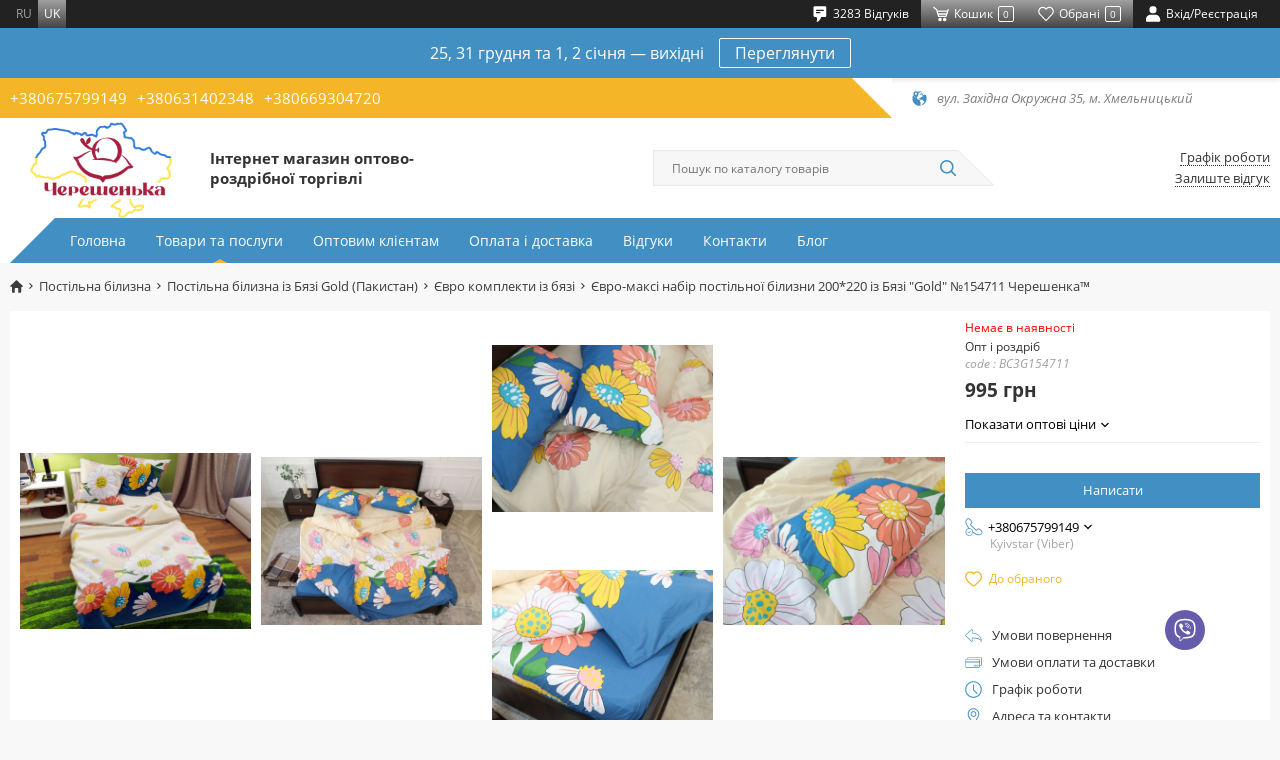

--- FILE ---
content_type: text/html; charset=UTF-8
request_url: https://chereshenka.ua/postelnoe-bele/postelnoe-bele-iz-bazi-gold-pakistan/evro-komplekty-iz-bazi/evro-maksi-nabir-postilnoi-bilizni-200220-iz-bazi-gold-no154711-ceresenka
body_size: 32543
content:






<!DOCTYPE html>
<html lang="uk">
<head>
    <base href="https://chereshenka.ua"/>
    <meta charset="UTF-8">
    <meta name="viewport" content="width=device-width, initial-scale=1">
    <title>Євро-максі набір постільної білизни 200*220 із Бязі &quot;Gold&quot; №154711 Черешенка™ | Інтернет-магазин оптово-роздрібної торгівлі Черешенка</title>
            <script type="application/ld+json">
        [{"@context":"http://schema.org","@type":"Product","name":"Євро-максі набір постільної білизни 200*220 із Бязі \"Gold\" №154711 Черешенка™","image":["https://storage.chereshenka.ua/cache/1/0UpkJd_x3VjqKeC1OhbUbW71MeV4NYrq.jpg/00b5dad379b3b573c615244fc2b2d850.jpg?p=product_medium&s=26b054316e4d70275c72d96a81bd4ba6","https://storage.chereshenka.ua/cache/1/8WLsVUQZJe5zFMYMbsQFihWeaEgWkPyK.jpg/db11689e653ed54f8d63325e1eef49e4.jpg?p=product_medium&s=f507b7875163c9cc83eb236357e93b3f","https://storage.chereshenka.ua/cache/1/UUogpiVvurxkD5lQAKEvKuVNeTok-B_o.jpg/1f7dfdaa76229f4c1cc13a928fdcf51c.jpg?p=product_medium&s=34fb9f35ebb630391133b3b307676acf","https://storage.chereshenka.ua/cache/1/gX-cyi_897gWo_v-b17Oz-_apFcTc-VP.jpg/0426620bc6438b9ea57af8a40d781255.jpg?p=product_medium&s=ea01f1dbba0f5c25cb9831019e0f2aae","https://storage.chereshenka.ua/cache/1/P7LejMJMgHoDhV4jGSxnSqfqFxWsLTqD.jpg/486ca617126bb44044c66486379f4207.jpg?p=product_medium&s=8632fa5b59d208815944cdd5554e5be6"],"description":" Євро-максі набір постільної білизни 200*220 із Бязі \"Gold\" №154711 Черешенка™ (BC3G154711) всього за 995  грн в інтернет магазині Черешенка. Відмінна якість. Реальні фото. Швидка доставка по Україні","mpn":"BC3G154711","brand":{"@type":"Thing","name":"Черешенка"},"offers":{"@type":"Offer","priceCurrency":"UAH","price":"995.00","availability":"http://schema.org/OutOfStock","seller":{"@type":"Organization","name":"Черешенка"}}},{"@context":"http://schema.org","@type":"BreadcrumbList","itemListElement":[{"@type":"ListItem","position":1,"name":"Постільна білизна","item":"https://chereshenka.ua/postelnoe-bele"},{"@type":"ListItem","position":2,"name":"Постільна білизна із Бязі Gold (Пакистан)","item":"https://chereshenka.ua/postelnoe-bele/postelnoe-bele-iz-bazi-gold-pakistan"},{"@type":"ListItem","position":3,"name":"Євро комплекти із бязі","item":"https://chereshenka.ua/postelnoe-bele/postelnoe-bele-iz-bazi-gold-pakistan/evro-komplekty-iz-bazi"},{"@type":"ListItem","position":4,"name":"Євро-максі набір постільної білизни 200*220 із Бязі \"Gold\" №154711 Черешенка™","item":"https://chereshenka.ua/postelnoe-bele/postelnoe-bele-iz-bazi-gold-pakistan/evro-komplekty-iz-bazi/evro-maksi-nabir-postilnoi-bilizni-200220-iz-bazi-gold-no154711-ceresenka"}]}]
        </script>
        <!-- Favicon-->
    <link rel="icon" type="image/png" href="img/general/favicon.png">
    <link rel="apple-touch-icon" href="img/general/favicon.png">
    <link rel="icon" type="image/x-icon" href="img/general/favicon.ico">
    <!-- Mobile browser color-->
    <meta name="theme-color" content="#ffffff">
    <!-- Explorer--><!--[if lt IE 9]>
    <script src="https://oss.maxcdn.com/libs/html5shiv/3.7.0/html5shiv.js"></script>
    <script src="https://oss.maxcdn.com/respond/1.4.2/respond.min.js"></script><![endif]-->
            <meta name="google-site-verification" content="2AXy8l5wfHb4dHV5orw4Wu9hHI69TDkMYjD0JCP6LoU" />
<meta name="facebook-domain-verification" content="atwh8rqcsew08gh5vra7diozs9plej" />
<!-- Google Tag Manager -->
<script>(function(w,d,s,l,i){w[l]=w[l]||[];w[l].push({'gtm.start':
new Date().getTime(),event:'gtm.js'});var f=d.getElementsByTagName(s)[0],
j=d.createElement(s),dl=l!='dataLayer'?'&l='+l:'';j.async=true;j.src=
'https://www.googletagmanager.com/gtm.js?id='+i+dl;f.parentNode.insertBefore(j,f);
})(window,document,'script','dataLayer','GTM-PGQPM6Z');</script>
<!-- End Google Tag Manager -->


        <meta property="og:url" content="https://chereshenka.ua/postelnoe-bele/postelnoe-bele-iz-bazi-gold-pakistan/evro-komplekty-iz-bazi/evro-maksi-nabir-postilnoi-bilizni-200220-iz-bazi-gold-no154711-ceresenka">
<meta property="og:type" content="website">
<meta property="og:site_name" content="Черешенка">
<meta property="og:image" content="https://storage.chereshenka.ua/source/1/0UpkJd_x3VjqKeC1OhbUbW71MeV4NYrq.jpg">
<meta property="og:title" content="Євро-максі набір постільної білизни 200*220 із Бязі &quot;Gold&quot; №154711 Черешенка™ | Інтернет-магазин оптово-роздрібної торгівлі Черешенка">
<meta property="og:description" content=" Євро-максі набір постільної білизни 200*220 із Бязі &quot;Gold&quot; №154711 Черешенка™ (BC3G154711) всього за 995  грн в інтернет магазині Черешенка. Відмінна якість. Реальні фото. Швидка доставка по Україні">
<meta name="description" content=" Євро-максі набір постільної білизни 200*220 із Бязі &quot;Gold&quot; №154711 Черешенка™ (BC3G154711) всього за 995  грн в інтернет магазині Черешенка. Відмінна якість. Реальні фото. Швидка доставка по Україні">
<meta name="keywords" content="">
<meta name="csrf-param" content="_csrf">
<meta name="csrf-token" content="YKe9Jzhz6EoFqfKoSw6KHHvAJbquScM3IJeNo_cWVpIGzYlVXiyFLmzYwtA5OO1wDq1m9cYvuQQZxO7Gw2AEpw==">

<meta name="robots" content="index, follow">
<link href="/postelnoe-bele/postelnoe-bele-iz-bazi-gold-pakistan/evro-komplekty-iz-bazi/evro-maksi-nabir-postilnoi-bilizni-200220-iz-bazi-gold-no154711-ceresenka" rel="canonical">
<link href="https://chereshenka.ua/ru/postelnoe-bele/postelnoe-bele-iz-bazi-gold-pakistan/evro-komplekty-iz-bazi/evro-maksi-nabir-postilnoi-bilizni-200220-iz-bazi-gold-no154711-ceresenka" rel="alternate" hreflang="ru">
<link href="https://chereshenka.ua/postelnoe-bele/postelnoe-bele-iz-bazi-gold-pakistan/evro-komplekty-iz-bazi/evro-maksi-nabir-postilnoi-bilizni-200220-iz-bazi-gold-no154711-ceresenka" rel="alternate" hreflang="uk">
<link href="/bundle/css/swiper.min.css?v=1753344948" rel="stylesheet">
<link href="/bundle/css/app.min.css?v=1753344948" rel="stylesheet">
<link href="/bundle/css/mobile.min.css?v=1753344948" rel="stylesheet" media="(max-width:991px)">
<link href="/bundle/css/desctop.min.css?v=1753344948" rel="stylesheet" media="(min-width:992px)">
<script>try{dataLayer.push({ ecommerce: null });dataLayer.push({"event":"PageView","PixelData":{"eventID":"69516fc455bc82.60053052"}}); }catch(err){}
try{dataLayer.push({ ecommerce: null });dataLayer.push({"ecommerce":{"currency":"UAH","value":"995","event_id":"69516fc455bc37.43273403","items":[{"item_id":"12559","item_name":"Євро-максі набір постільної білизни 200*220 із Бязі \"Gold\" №154711 Черешенка™","affiliation":"chereshenka.ua","index":1,"item_brand":"chereshenka.ua","item_list_id":"product","item_list_name":"Євро комплекти із бязі","price":"995","quantity":1,"item_category":"Постільна білизна","item_category2":"Постільна білизна із Бязі Gold (Пакистан)","item_category3":"Євро комплекти із бязі"}]},"event":"view_item"}); }catch(err){}
var js_vars = {"links":{"size":null,"addWishlist":"\/wishlist\/add","getWishlist":"\/wishlist\/get","delWishlist":"\/wishlist\/del","delWishlistAll":"\/wishlist\/del-all"},"translations":{"back":"Назад"},"wishlist":{"count":0,"ids":[]},"cart_settings":{"content":"#products","notice":".notice","count_":".prod_","count":".prod","summ":".summ","add":".cart_butn:not(.added)","added":".cart_butn.added","addattr":"data-id","addcount":".product-q","counta_event":"numbers-row","popup":".basket","counta":".basket-quantity","countattr":"data-id","countvattr":"value","counsumttr":"data-cost-id","del":".item-del","delattr":"data-id","delrowattr":"data-item-row","clear":".cartclear","addmodal":"#tovar_modal","addmodal_content":".form-wrapper","topcart":".count-order","cart_popup":".basket-hover","quick":".quick-checkout","urladd":"\/basket\/addtocart","urlget":"\/basket\/get","urlcart":"\/basket\/cart","urlcount":"\/basket\/count","urlchange":"\/basket\/change","urlclear":"\/basket\/clear","urldel":"\/basket\/del","urlpopup":"\/basket\/preview","urlquick":"\/basket\/quick-order","type_message":"toastr","in_cart_text":"В корзине","add_to_cart_text":"Купити"},"phone_number":"380972499628"};</script>
</head>
<body>
    <!-- Google Tag Manager (noscript) -->
<noscript><iframe src="https://www.googletagmanager.com/ns.html?id=GTM-PGQPM6Z"
height="0" width="0" style="display:none;visibility:hidden"></iframe></noscript>
<!-- End Google Tag Manager (noscript) -->



<!-- Main-->

    
    
    
    
        <div id="toastr" style="display: none"></div>
    <!-- Header-->
    <header class="header">
        <!-- mobile-->
        <div class="header__mobile">
        <div class="mobile__top">
        <button class="mobile__btn mobile__burger" type="button" data-toggle="menu">
            <svg class="icon">
                <use xlink:href="#ic-burger"></use>
            </svg>
        </button>
        <a class="mobile__btn mobile__call" href="tel:+380675799149">
    <svg class="icon">
        <use xlink:href="#ic-phone"></use>
    </svg>
</a>


        <div class="mobile__user">
            <button class="mobile__btn" type="button" data-toggle="search">
                <svg class="icon">
                    <use xlink:href="#ic-search"></use>
                </svg>
            </button>
        </div>
        <div class="mobile__user">
            <button class="mobile__btn mobile__user-link cart__anchor-mobile" data-toggle="modal" data-href="#cart">
                <svg class="icon">
                    <use xlink:href="#ic-basket"></use>
                </svg>
                <span class="mobile__user-counter basket_counter">-</span>
            </button>
        </div>
        <div class="mobile__user">
            <a class="mobile__btn mobile__user-link" href="/wishlist/index">
                <svg class="icon">
                    <use xlink:href="#ic-heart"></use>
                </svg>
                <span class="mobile__user-counter count_wish">-</span></a>
        </div>
        <div class="mobile__user">
            <a class="mobile__btn mobile__user-link" href="/user/sign-in/login">
                <svg class="icon">
                    <use xlink:href="#ic-user"></use>
                </svg>
            </a>
        </div>
        <!-- nav-->
        <div class="mobile__menu"><span class="overlay" data-toggle="menu">
              <svg class="icon">
                <use xlink:href="#ic-cross"></use>
              </svg></span>
            <div class="mobile__menu-wrapper">
    <nav class="mobile__menu-nav">
        <ul class="mobile__menu-list">
                        <li class="mobile__menu-item">
                <a class="mobile__menu-link" 
                   href="/">Головна</a>
            </li>
                        <li class="mobile__menu-item"><a class="mobile__menu-link" 
                                             href="/catalog">Товари та послуги</a>
            </li>
                                                                                            <li class="mobile__menu-item"><a class="mobile__menu-link"
                                                 href="/optovym-klientam" >
                        Оптовим клієнтам
                    </a></li>
                                                                                            <li class="mobile__menu-item"><a class="mobile__menu-link"
                                                 href="/oplata-i-dostavka" >
                        Оплата і доставка
                    </a></li>
                                                                                            <li class="mobile__menu-item"><a class="mobile__menu-link"
                                                 href="/testimonials" >
                        Відгуки
                    </a></li>
                                                                                            <li class="mobile__menu-item"><a class="mobile__menu-link"
                                                 href="/kontakty" >
                        Контакти
                    </a></li>
                                                                                            <li class="mobile__menu-item"><a class="mobile__menu-link"
                                                 href="/blog" >
                        Блог
                    </a></li>
                    </ul>
    </nav>
    <ul class="lang__list">
                        <li class="lang__item">
                <a href="https://chereshenka.ua/ru/postelnoe-bele/postelnoe-bele-iz-bazi-gold-pakistan/evro-komplekty-iz-bazi/evro-maksi-nabir-postilnoi-bilizni-200220-iz-bazi-gold-no154711-ceresenka" class="lang__link">ru</a>
            </li>
        
                        <li class="lang__item">
                <span class="lang__link">uk</span>
            </li>
        
    </ul>
</div>


        </div>
        <!-- search-->
        <div class="mobile__search"><span class="overlay" data-toggle="search"></span>
            <div class="mobile__search-wrapper">
                <div class="mobile__search-close" data-toggle="search">
                    <svg class="icon">
                        <use xlink:href="#ic-prev"></use>
                    </svg>
                </div>
                <form class="mobile__search-form" action="/search" method="get">
                    <input class="mobile__search-input" type="text" name="filter[search]" autocomplete="off">
                    <button class="mobile__search-btn" type="submit">
                        <svg class="icon">
                            <use xlink:href="#ic-search"></use>
                        </svg>
                    </button>
                </form>
            </div>
        </div>
    </div>
</div>        <!-- desctop-->
        <div class="header__desctop">
    <!-- user-->
    <div class="header__user">
        <div class="container">
            <div class="header__user-wrapper">
                <div class="header__user-lang">
                <ul class="lang__list">
                        <li class="lang__item">
                <a href="https://chereshenka.ua/ru/postelnoe-bele/postelnoe-bele-iz-bazi-gold-pakistan/evro-komplekty-iz-bazi/evro-maksi-nabir-postilnoi-bilizni-200220-iz-bazi-gold-no154711-ceresenka" class="lang__link">ru</a>
            </li>
        
                        <li class="lang__item">
                <span class="lang__link">uk</span>
            </li>
        
    </ul>
                </div>
                <div class="header__user-list">
                <a class="header__user-item" href="">
    <svg class="icon">
        <use xlink:href="#ic-comment"></use>
    </svg>
    <span class="header__user-title">3283 Відгуків</span>
</a>
                <button class="header__user-item header__user-bg cart__anchor"
                        data-toggle="modal"
                        data-href="#cart">
                    <svg class="icon">
                        <use xlink:href="#ic-basket"></use>
                    </svg>
                    <span class="header__user-title">Кошик</span><span
                            class="header__user-counter basket_counter">-</span>
                </button>
                <a class="header__user-item header__user-bg" href="/wishlist/index">
                    <svg class="icon">
                        <use xlink:href="#ic-heart"></use>
                    </svg>
                    <span class="header__user-title">Обрані</span><span
                            class="header__user-counter count_wish">-</span>
                </a>
                <a class="header__user-item" href="/user/sign-in/login">
                    <svg class="icon">
                        <use xlink:href="#ic-user"></use>
                    </svg>
                    <span class="header__user-title">Вхід/Реєстрація</span></a>
            </div>
            </div>
        </div>
    </div>
    <!-- promo-->
    <div class="header__promo">
    <div class="container">
        <div class="header__promo-content"><span
                    class="header__promo-text">25, 31 грудня та 1, 2 січня — вихідні</span><a
                    class="header__promo-btn" href="/tkani-dla-postelnogo-bela/tkan-baz/baz-gold-lux-odnotonnaa-pakistan">Переглянути</a>
        </div>
    </div>
</div>
    <!-- info-->
    <div class="header__info">
        <div class="container">
            <div class="header__info-wrapper">
                <div class="header__info-phones">
            <a class="header__info-phones-link" href="tel:+380675799149"> +380675799149</a>
            <a class="header__info-phones-link" href="tel:+380631402348">+380631402348</a>
            <a class="header__info-phones-link" href="tel:+380669304720">+380669304720</a>
    </div>


                <div class="header__info-address">
    <svg class="icon">
        <use xlink:href="#ic-map"></use>
    </svg>
            <span class="header__info-address-text">вул. Західна Окружна 35, м. Хмельницький</span>
    </div>
            </div>
        </div>
    </div>
    <!-- main-->
    <div class="header__main">
        <div class="container">
            <div class="header__main-wrapper">
                <!-- logo-->
                <div class="header__logo">
                    <a class="header__logo-link"
                       href="/" >
                        <img class="header__logo-image" src="img/general/logo_newer.png"
                             alt="Черешенка">
                    </a>
                    <div class="header__logo-title"><h2>Інтернет магазин оптово-роздрібної торгівлі</h2>
</div>
                </div>
                <!-- search-->
                <div class="header__search">
                    <form class="header__search-form" action="/search" method="get">
                        <input class="header__search-input" type="text" name="filter[search]" autocomplete="off"
                               placeholder="Пошук по каталогу товарів"
                               value="">
                        <button class="header__search-btn" type="submit">
                            <svg class="icon">
                                <use xlink:href="#ic-search"></use>
                            </svg>
                        </button>
                    </form>
                </div>
                <!-- links-->
                <div class="header__links">
                    <button class="header__links-item" data-toggle="modal"
                            data-href="#hours">Графік роботи</button>
                                        <a class="header__links-item"
                       href="/testimonials">Залиште відгук</a>
                </div>
            </div>
        </div>
    </div>
    <!-- menu-->
    <div class="header__menu">
        <div class="container">
            <nav class="header__nav">
    <ul class="header__nav-list">
                        <li class="header__nav-item ">
            <a class="header__nav-link" href="/"
                    
            >Головна</a></li>

                        <li class="header__nav-item ">
            <a class="header__nav-link"
                    
               href="/catalog">Товари та послуги</a>
            <span class="header__subnav-icon"></span>
            <ul class="header__subnav">
            <li class="header__subnav-item">
            <a class="header__subnav-link"
               href="/postelnoe-bele" >Постільна білизна</a>
        </li>
            <li class="header__subnav-item">
            <a class="header__subnav-link"
               href="/tkani-dla-postelnogo-bela" >Тканина для постільної білизни</a>
        </li>
            <li class="header__subnav-item">
            <a class="header__subnav-link"
               href="/pled-i-pokryvala" >Пледи і покривала</a>
        </li>
            <li class="header__subnav-item">
            <a class="header__subnav-link"
               href="/kovdry-i-podushky" >Ковдри і подушки</a>
        </li>
            <li class="header__subnav-item">
            <a class="header__subnav-link"
               href="/polotencya" >Рушники</a>
        </li>
            <li class="header__subnav-item">
            <a class="header__subnav-link"
               href="/prostyni-na-rezinke" >Простирадла на резинці</a>
        </li>
            <li class="header__subnav-item">
            <a class="header__subnav-link"
               href="/noski" >Шкарпетки</a>
        </li>
            <li class="header__subnav-item">
            <a class="header__subnav-link"
               href="/takticni-vijskovi-tkanini" >Тактичні (військові) тканини</a>
        </li>
            <li class="header__subnav-item">
            <a class="header__subnav-link"
               href="/odag" >Одяг</a>
        </li>
            <li class="header__subnav-item">
            <a class="header__subnav-link"
               href="/materialy-dla-upakovki" >Матеріали для пакування</a>
        </li>
    </ul>


        </li>
                                                                                <li class="header__nav-item ">
                <a class="header__nav-link" href="/optovym-klientam" >
                    Оптовим клієнтам
                </a>
            </li>
                                                                                <li class="header__nav-item ">
                <a class="header__nav-link" href="/oplata-i-dostavka" >
                    Оплата і доставка
                </a>
            </li>
                                                                                <li class="header__nav-item ">
                <a class="header__nav-link" href="/testimonials" >
                    Відгуки
                </a>
            </li>
                                                                                <li class="header__nav-item ">
                <a class="header__nav-link" href="/kontakty" >
                    Контакти
                </a>
            </li>
                                                                                <li class="header__nav-item ">
                <a class="header__nav-link" href="/blog" >
                    Блог
                </a>
            </li>
            </ul>
</nav>

        </div>
    </div>
</div>
    </header>

    <div class="content">
        

            <div id="ajax-container">
                





<main class="main">
    <div class="page">
        <!-- mobile breadcrumbs-->
        

<div class="mobile__breadcrumbs">
    <div class="mobile__breadcrumbs-wrapper">
        <button class="mobile__breadcrumbs-prev" type="button" data-toggle="back">
            <svg class="icon">
                <use xlink:href="#ic-prev"></use>
            </svg>
        </button>
        <div class="mobile__breadcrumbs-current">Євро-максі набір постільної білизни 200*220 із Бязі &quot;Gold&quot; №154711 Черешенка™</div>
        <button class="mobile__breadcrumbs-more" type="button" data-toggle="breadcrumbs">
            <svg class="icon">
                <use xlink:href="#ic-chevron-down"></use>
            </svg>
        </button>
    </div>
    <div class="mobile__breadcrumbs-dropdown">
        <ul class="mobile__breadcrumbs-list">
            
            <li class="mobile__breadcrumbs-item">
                <a class="mobile__breadcrumbs-link" href="https://chereshenka.ua/">
                    Головна
                </a>
            </li>
                            <li class="mobile__breadcrumbs-item">
                    <a class="mobile__breadcrumbs-link" href="https://chereshenka.ua/postelnoe-bele">
                        Постільна білизна
                    </a>
                </li>
                            <li class="mobile__breadcrumbs-item">
                    <a class="mobile__breadcrumbs-link" href="https://chereshenka.ua/postelnoe-bele/postelnoe-bele-iz-bazi-gold-pakistan">
                        Постільна білизна із Бязі Gold (Пакистан)
                    </a>
                </li>
                            <li class="mobile__breadcrumbs-item">
                    <a class="mobile__breadcrumbs-link" href="https://chereshenka.ua/postelnoe-bele/postelnoe-bele-iz-bazi-gold-pakistan/evro-komplekty-iz-bazi">
                        Євро комплекти із бязі
                    </a>
                </li>
                    </ul>
    </div>
</div>



        <!-- desctop breadcrumbs-->
        

<div class="breadcrumbs">
    <ul class="breadcrumbs__list"><li class='breadcrumbs__item'><a class="breadcrumbs__link" href="/"><svg class="icon">
                    <use xlink:href="#ic-home"></use>
                </svg></a></li>
<li class='breadcrumbs__item'><a class="breadcrumbs__link" href="/postelnoe-bele">Постільна білизна</a></li>
<li class='breadcrumbs__item'><a class="breadcrumbs__link" href="/postelnoe-bele/postelnoe-bele-iz-bazi-gold-pakistan">Постільна білизна із Бязі Gold (Пакистан)</a></li>
<li class='breadcrumbs__item'><a class="breadcrumbs__link" href="/postelnoe-bele/postelnoe-bele-iz-bazi-gold-pakistan/evro-komplekty-iz-bazi">Євро комплекти із бязі</a></li>
<li class='breadcrumbs__item active'>Євро-максі набір постільної білизни 200*220 із Бязі &quot;Gold&quot; №154711 Черешенка™</li>
</ul>
</div>


        <!-- content-->
        <div class="page__content">
            <div class="container">
                <div class="product">
                    <div class="product__content">
                        <div class="row">
                            <div class="col-lg-9">
                                <!-- top-->
                                <div class="product__top">
                                    <!-- mobile-->
                                    <div class="mobile__product">
                                        <!-- slider-->
                                        <div class="mobile__product-slider">
                                            <div class="swiper-wrapper">
                                                
                                                    <div class="swiper-slide">
                                                        <a class="mobile__product-slider__link"
                                                           href="#productimage"
                                                           data-toggle="modal">
                                                            <picture>
                                                                <source type="image/webp" media="(max-width: 576px)"
                                                                        srcset="preloader.svg"
                                                                        data-srcset="https://storage.chereshenka.ua/cache/1/0UpkJd_x3VjqKeC1OhbUbW71MeV4NYrq.jpg/bdcda3dded3802df370e9747c942d98a.webp?p=product_medium&amp;fm=webp&amp;s=65a6de763e05ee923362f5a66c7038a8">
                                                                <source type="image/webp" srcset="preloader.svg"
                                                                        data-srcset="https://storage.chereshenka.ua/cache/1/0UpkJd_x3VjqKeC1OhbUbW71MeV4NYrq.jpg/bdcda3dded3802df370e9747c942d98a.webp?p=product_medium&amp;fm=webp&amp;s=65a6de763e05ee923362f5a66c7038a8">
                                                                <source type="image/jpeg" media="(max-width: 576px)"
                                                                        srcset="preloader.svg"
                                                                        data-srcset="https://storage.chereshenka.ua/cache/1/0UpkJd_x3VjqKeC1OhbUbW71MeV4NYrq.jpg/00b5dad379b3b573c615244fc2b2d850.jpg?p=product_medium&amp;s=26b054316e4d70275c72d96a81bd4ba6">
                                                                <source type="image/jpeg" srcset="preloader.svg"
                                                                        data-srcset="https://storage.chereshenka.ua/cache/1/0UpkJd_x3VjqKeC1OhbUbW71MeV4NYrq.jpg/00b5dad379b3b573c615244fc2b2d850.jpg?p=product_medium&amp;s=26b054316e4d70275c72d96a81bd4ba6">
                                                                <img class="mobile__product-slider__image lazy"
                                                                     src="preloader.svg"
                                                                     data-src="https://storage.chereshenka.ua/cache/1/0UpkJd_x3VjqKeC1OhbUbW71MeV4NYrq.jpg/00b5dad379b3b573c615244fc2b2d850.jpg?p=product_medium&amp;s=26b054316e4d70275c72d96a81bd4ba6"
                                                                     alt="Євро-максі набір постільної білизни 200*220 із Бязі &quot;Gold&quot; №154711 Черешенка™">
                                                            </picture>
                                                        </a>
                                                    </div>
                                                
                                                    <div class="swiper-slide">
                                                        <a class="mobile__product-slider__link"
                                                           href="#productimage"
                                                           data-toggle="modal">
                                                            <picture>
                                                                <source type="image/webp" media="(max-width: 576px)"
                                                                        srcset="preloader.svg"
                                                                        data-srcset="https://storage.chereshenka.ua/cache/1/8WLsVUQZJe5zFMYMbsQFihWeaEgWkPyK.jpg/5c2a744497d5437a20cf4883e0227315.webp?p=product_medium&amp;fm=webp&amp;s=7a540a4123c14b09be3f383947257da8">
                                                                <source type="image/webp" srcset="preloader.svg"
                                                                        data-srcset="https://storage.chereshenka.ua/cache/1/8WLsVUQZJe5zFMYMbsQFihWeaEgWkPyK.jpg/5c2a744497d5437a20cf4883e0227315.webp?p=product_medium&amp;fm=webp&amp;s=7a540a4123c14b09be3f383947257da8">
                                                                <source type="image/jpeg" media="(max-width: 576px)"
                                                                        srcset="preloader.svg"
                                                                        data-srcset="https://storage.chereshenka.ua/cache/1/8WLsVUQZJe5zFMYMbsQFihWeaEgWkPyK.jpg/db11689e653ed54f8d63325e1eef49e4.jpg?p=product_medium&amp;s=f507b7875163c9cc83eb236357e93b3f">
                                                                <source type="image/jpeg" srcset="preloader.svg"
                                                                        data-srcset="https://storage.chereshenka.ua/cache/1/8WLsVUQZJe5zFMYMbsQFihWeaEgWkPyK.jpg/db11689e653ed54f8d63325e1eef49e4.jpg?p=product_medium&amp;s=f507b7875163c9cc83eb236357e93b3f">
                                                                <img class="mobile__product-slider__image lazy"
                                                                     src="preloader.svg"
                                                                     data-src="https://storage.chereshenka.ua/cache/1/8WLsVUQZJe5zFMYMbsQFihWeaEgWkPyK.jpg/db11689e653ed54f8d63325e1eef49e4.jpg?p=product_medium&amp;s=f507b7875163c9cc83eb236357e93b3f"
                                                                     alt="Євро-максі набір постільної білизни 200*220 із Бязі &quot;Gold&quot; №154711 Черешенка™">
                                                            </picture>
                                                        </a>
                                                    </div>
                                                
                                                    <div class="swiper-slide">
                                                        <a class="mobile__product-slider__link"
                                                           href="#productimage"
                                                           data-toggle="modal">
                                                            <picture>
                                                                <source type="image/webp" media="(max-width: 576px)"
                                                                        srcset="preloader.svg"
                                                                        data-srcset="https://storage.chereshenka.ua/cache/1/UUogpiVvurxkD5lQAKEvKuVNeTok-B_o.jpg/53b86e38b8e28d60dd4ac493d19efca3.webp?p=product_medium&amp;fm=webp&amp;s=336150414f408b313f8b204fa3f1a8a9">
                                                                <source type="image/webp" srcset="preloader.svg"
                                                                        data-srcset="https://storage.chereshenka.ua/cache/1/UUogpiVvurxkD5lQAKEvKuVNeTok-B_o.jpg/53b86e38b8e28d60dd4ac493d19efca3.webp?p=product_medium&amp;fm=webp&amp;s=336150414f408b313f8b204fa3f1a8a9">
                                                                <source type="image/jpeg" media="(max-width: 576px)"
                                                                        srcset="preloader.svg"
                                                                        data-srcset="https://storage.chereshenka.ua/cache/1/UUogpiVvurxkD5lQAKEvKuVNeTok-B_o.jpg/1f7dfdaa76229f4c1cc13a928fdcf51c.jpg?p=product_medium&amp;s=34fb9f35ebb630391133b3b307676acf">
                                                                <source type="image/jpeg" srcset="preloader.svg"
                                                                        data-srcset="https://storage.chereshenka.ua/cache/1/UUogpiVvurxkD5lQAKEvKuVNeTok-B_o.jpg/1f7dfdaa76229f4c1cc13a928fdcf51c.jpg?p=product_medium&amp;s=34fb9f35ebb630391133b3b307676acf">
                                                                <img class="mobile__product-slider__image lazy"
                                                                     src="preloader.svg"
                                                                     data-src="https://storage.chereshenka.ua/cache/1/UUogpiVvurxkD5lQAKEvKuVNeTok-B_o.jpg/1f7dfdaa76229f4c1cc13a928fdcf51c.jpg?p=product_medium&amp;s=34fb9f35ebb630391133b3b307676acf"
                                                                     alt="Євро-максі набір постільної білизни 200*220 із Бязі &quot;Gold&quot; №154711 Черешенка™">
                                                            </picture>
                                                        </a>
                                                    </div>
                                                
                                                    <div class="swiper-slide">
                                                        <a class="mobile__product-slider__link"
                                                           href="#productimage"
                                                           data-toggle="modal">
                                                            <picture>
                                                                <source type="image/webp" media="(max-width: 576px)"
                                                                        srcset="preloader.svg"
                                                                        data-srcset="https://storage.chereshenka.ua/cache/1/gX-cyi_897gWo_v-b17Oz-_apFcTc-VP.jpg/19f214cd22aa7a0eac62c1d514383785.webp?p=product_medium&amp;fm=webp&amp;s=358c8a2479a69b5ee45cbe8e47bde037">
                                                                <source type="image/webp" srcset="preloader.svg"
                                                                        data-srcset="https://storage.chereshenka.ua/cache/1/gX-cyi_897gWo_v-b17Oz-_apFcTc-VP.jpg/19f214cd22aa7a0eac62c1d514383785.webp?p=product_medium&amp;fm=webp&amp;s=358c8a2479a69b5ee45cbe8e47bde037">
                                                                <source type="image/jpeg" media="(max-width: 576px)"
                                                                        srcset="preloader.svg"
                                                                        data-srcset="https://storage.chereshenka.ua/cache/1/gX-cyi_897gWo_v-b17Oz-_apFcTc-VP.jpg/0426620bc6438b9ea57af8a40d781255.jpg?p=product_medium&amp;s=ea01f1dbba0f5c25cb9831019e0f2aae">
                                                                <source type="image/jpeg" srcset="preloader.svg"
                                                                        data-srcset="https://storage.chereshenka.ua/cache/1/gX-cyi_897gWo_v-b17Oz-_apFcTc-VP.jpg/0426620bc6438b9ea57af8a40d781255.jpg?p=product_medium&amp;s=ea01f1dbba0f5c25cb9831019e0f2aae">
                                                                <img class="mobile__product-slider__image lazy"
                                                                     src="preloader.svg"
                                                                     data-src="https://storage.chereshenka.ua/cache/1/gX-cyi_897gWo_v-b17Oz-_apFcTc-VP.jpg/0426620bc6438b9ea57af8a40d781255.jpg?p=product_medium&amp;s=ea01f1dbba0f5c25cb9831019e0f2aae"
                                                                     alt="Євро-максі набір постільної білизни 200*220 із Бязі &quot;Gold&quot; №154711 Черешенка™">
                                                            </picture>
                                                        </a>
                                                    </div>
                                                
                                                    <div class="swiper-slide">
                                                        <a class="mobile__product-slider__link"
                                                           href="#productimage"
                                                           data-toggle="modal">
                                                            <picture>
                                                                <source type="image/webp" media="(max-width: 576px)"
                                                                        srcset="preloader.svg"
                                                                        data-srcset="https://storage.chereshenka.ua/cache/1/P7LejMJMgHoDhV4jGSxnSqfqFxWsLTqD.jpg/1637d83226c60deb730371dc0b1bfc3e.webp?p=product_medium&amp;fm=webp&amp;s=6ef50e731895085dd83b23a4baa95c73">
                                                                <source type="image/webp" srcset="preloader.svg"
                                                                        data-srcset="https://storage.chereshenka.ua/cache/1/P7LejMJMgHoDhV4jGSxnSqfqFxWsLTqD.jpg/1637d83226c60deb730371dc0b1bfc3e.webp?p=product_medium&amp;fm=webp&amp;s=6ef50e731895085dd83b23a4baa95c73">
                                                                <source type="image/jpeg" media="(max-width: 576px)"
                                                                        srcset="preloader.svg"
                                                                        data-srcset="https://storage.chereshenka.ua/cache/1/P7LejMJMgHoDhV4jGSxnSqfqFxWsLTqD.jpg/486ca617126bb44044c66486379f4207.jpg?p=product_medium&amp;s=8632fa5b59d208815944cdd5554e5be6">
                                                                <source type="image/jpeg" srcset="preloader.svg"
                                                                        data-srcset="https://storage.chereshenka.ua/cache/1/P7LejMJMgHoDhV4jGSxnSqfqFxWsLTqD.jpg/486ca617126bb44044c66486379f4207.jpg?p=product_medium&amp;s=8632fa5b59d208815944cdd5554e5be6">
                                                                <img class="mobile__product-slider__image lazy"
                                                                     src="preloader.svg"
                                                                     data-src="https://storage.chereshenka.ua/cache/1/P7LejMJMgHoDhV4jGSxnSqfqFxWsLTqD.jpg/486ca617126bb44044c66486379f4207.jpg?p=product_medium&amp;s=8632fa5b59d208815944cdd5554e5be6"
                                                                     alt="Євро-максі набір постільної білизни 200*220 із Бязі &quot;Gold&quot; №154711 Черешенка™">
                                                            </picture>
                                                        </a>
                                                    </div>
                                                                                            </div>
                                            <div class="swiper-pagination"></div>
                                        </div>
                                        <!-- description-->
                                        <div class="mobile__product-description">
                                            <h2 class="mobile__product-title">Євро-максі набір постільної білизни 200*220 із Бязі &quot;Gold&quot; №154711 Черешенка™</h2>
                                            <div class="mobile__product-status"><span
                                                        class="notavailable">Немає в наявності</span>
                                                <!--span.notavailable Нет в наличии-->
                                            </div>
                                            <div class="mobile__product-details">
                                                <div class="mobile__product-details__article">code
                                                    : BC3G154711</div>
                                                <div class="mobile__product-details__info">Опт і роздріб</div>
                                            </div>
                                            <div class="mobile__product-price">
                                                <span class="mobile__product-price__current">995  грн
                                                                                                        </span>
                                                                                                                                            </div>
                                                                                            <div class="mobile__product-opt collapse">
                                                    <button class="mobile__product-opt__btn" type="button"
                                                            data-toggle="collapse">
                                                        <svg class="icon">
                                                            <use xlink:href="#ic-chevron-down"></use>
                                                        </svg>
                                                        <span>Оптовые цены</span>
                                                    </button>
                                                    <div class="collapse__content">
                                                        <ul class="mobile__product-opt__list">
                                                                                                                            <li class="mobile__product-opt__item">
                                                                    <span class="mobile__product-opt__price">713  грн/шт.</span>
                                                                    <span class="mobile__product-opt__dots"></span><span
                                                                            class="mobile__product-opt__text">від 4 шт.</span>
                                                                </li>
                                                                                                                    </ul>
                                                    </div>
                                                </div>
                                                                                                                                        <div class="mobile__product-call collapse">
                                                    <button class="mobile__product-call__btn"
                                                            data-ajax-modal="/site/availability?id=12559"
                                                            type="button">
                                                        <svg class="icon icon__btn">
                                                            <use xlink:href="#ic-call"></use>
                                                        </svg>
                                                        <span>Написати</span>
                                                        <svg class="icon">
                                                            <use xlink:href="#ic-mail"></use>
                                                        </svg>
                                                    </button>
                                                </div>
                                                                                        <!-- add whish toggle class "active"-->
                                            <button class="mobile__product-whish add-wishlist" type="button"
                                                    title="До обраного">
                                                <svg class="icon">
                                                    <use xlink:href="#ic-whish"></use>
                                                </svg>
                                                <span>До обраного</span>
                                            </button>
                                                                                    </div>
                                    </div>
                                    <!-- product image-->
                                    <div class="product__top-info">
                                        <div class="product__picture">
                                            <!-- API-->
                                            <!-- на промі максимальна кількість картинок = 5-->
                                            <!-- якщо буде більше - результат непередбачувальний :)-->
                                            <!-- table - загальна таблиця-->
                                            <!-- column - колонка (може бути від 1 до 3 по горизонталі) - ширина автоматично ділиться пропорційно, містить ячейки-->
                                            <!-- cell - ячейка (від 1 до 2) - висота по дефолту 100%-->
                                            <!-- класи для ячейки:-->
                                            <!-- якщо немає - висота автоматично 100%-->
                                            <!-- height__50 - висота 50%-->
                                            <div class="product__picture-table">
                                                                                                                                                        <div class="product__picture-table__column">
                                                        <div class="product__picture-table__cell">
                                                            <a href="#productimage" data-toggle="modal">
                                                                <picture>
                                                                    <source type="image/webp" media="(max-width: 576px)"
                                                                            srcset="preloader.svg"
                                                                            data-srcset="https://storage.chereshenka.ua/cache/1/0UpkJd_x3VjqKeC1OhbUbW71MeV4NYrq.jpg/bdcda3dded3802df370e9747c942d98a.webp?p=product_medium&amp;fm=webp&amp;s=65a6de763e05ee923362f5a66c7038a8">
                                                                    <source type="image/webp" srcset="preloader.svg"
                                                                            data-srcset="https://storage.chereshenka.ua/cache/1/0UpkJd_x3VjqKeC1OhbUbW71MeV4NYrq.jpg/bdcda3dded3802df370e9747c942d98a.webp?p=product_medium&amp;fm=webp&amp;s=65a6de763e05ee923362f5a66c7038a8">
                                                                    <source type="image/jpeg" media="(max-width: 576px)"
                                                                            srcset="preloader.svg"
                                                                            data-srcset="https://storage.chereshenka.ua/cache/1/0UpkJd_x3VjqKeC1OhbUbW71MeV4NYrq.jpg/00b5dad379b3b573c615244fc2b2d850.jpg?p=product_medium&amp;s=26b054316e4d70275c72d96a81bd4ba6">
                                                                    <source type="image/jpeg" srcset="preloader.svg"
                                                                            data-srcset="https://storage.chereshenka.ua/cache/1/0UpkJd_x3VjqKeC1OhbUbW71MeV4NYrq.jpg/00b5dad379b3b573c615244fc2b2d850.jpg?p=product_medium&amp;s=26b054316e4d70275c72d96a81bd4ba6">
                                                                    <img class="product__picture-table__image lazy"
                                                                         src="preloader.svg"
                                                                         data-src="https://storage.chereshenka.ua/cache/1/0UpkJd_x3VjqKeC1OhbUbW71MeV4NYrq.jpg/00b5dad379b3b573c615244fc2b2d850.jpg?p=product_medium&amp;s=26b054316e4d70275c72d96a81bd4ba6"
                                                                         alt="Євро-максі набір постільної білизни 200*220 із Бязі &quot;Gold&quot; №154711 Черешенка™">
                                                                </picture>
                                                            </a>
                                                        </div>
                                                    </div>
                                                                                                                                                                                                        <div class="product__picture-table__column">
                                                        <div class="product__picture-table__cell">
                                                            <a href="#productimage" data-toggle="modal">
                                                                <picture>
                                                                    <source type="image/webp" media="(max-width: 576px)"
                                                                            srcset="preloader.svg"
                                                                            data-srcset="https://storage.chereshenka.ua/cache/1/8WLsVUQZJe5zFMYMbsQFihWeaEgWkPyK.jpg/5c2a744497d5437a20cf4883e0227315.webp?p=product_medium&amp;fm=webp&amp;s=7a540a4123c14b09be3f383947257da8">
                                                                    <source type="image/webp" srcset="preloader.svg"
                                                                            data-srcset="https://storage.chereshenka.ua/cache/1/8WLsVUQZJe5zFMYMbsQFihWeaEgWkPyK.jpg/5c2a744497d5437a20cf4883e0227315.webp?p=product_medium&amp;fm=webp&amp;s=7a540a4123c14b09be3f383947257da8">
                                                                    <source type="image/jpeg" media="(max-width: 576px)"
                                                                            srcset="preloader.svg"
                                                                            data-srcset="https://storage.chereshenka.ua/cache/1/8WLsVUQZJe5zFMYMbsQFihWeaEgWkPyK.jpg/db11689e653ed54f8d63325e1eef49e4.jpg?p=product_medium&amp;s=f507b7875163c9cc83eb236357e93b3f">
                                                                    <source type="image/jpeg" srcset="preloader.svg"
                                                                            data-srcset="https://storage.chereshenka.ua/cache/1/8WLsVUQZJe5zFMYMbsQFihWeaEgWkPyK.jpg/db11689e653ed54f8d63325e1eef49e4.jpg?p=product_medium&amp;s=f507b7875163c9cc83eb236357e93b3f">
                                                                    <img class="product__picture-table__image lazy"
                                                                         src="preloader.svg"
                                                                         data-src="https://storage.chereshenka.ua/cache/1/8WLsVUQZJe5zFMYMbsQFihWeaEgWkPyK.jpg/db11689e653ed54f8d63325e1eef49e4.jpg?p=product_medium&amp;s=f507b7875163c9cc83eb236357e93b3f"
                                                                         alt="Євро-максі набір постільної білизни 200*220 із Бязі &quot;Gold&quot; №154711 Черешенка™">
                                                                </picture>
                                                            </a>
                                                        </div>
                                                    </div>
                                                                                                                                                                                                        <div class="product__picture-table__column">
                                                        <div class="product__picture-table__cell height__50">
                                                            <a
                                                                    href="#productimage" data-toggle="modal">
                                                                <picture>
                                                                    <source type="image/webp" media="(max-width: 576px)"
                                                                            srcset="preloader.svg"
                                                                            data-srcset="https://storage.chereshenka.ua/cache/1/UUogpiVvurxkD5lQAKEvKuVNeTok-B_o.jpg/53b86e38b8e28d60dd4ac493d19efca3.webp?p=product_medium&amp;fm=webp&amp;s=336150414f408b313f8b204fa3f1a8a9">
                                                                    <source type="image/webp" srcset="preloader.svg"
                                                                            data-srcset="https://storage.chereshenka.ua/cache/1/UUogpiVvurxkD5lQAKEvKuVNeTok-B_o.jpg/53b86e38b8e28d60dd4ac493d19efca3.webp?p=product_medium&amp;fm=webp&amp;s=336150414f408b313f8b204fa3f1a8a9">
                                                                    <source type="image/jpeg" media="(max-width: 576px)"
                                                                            srcset="preloader.svg"
                                                                            data-srcset="https://storage.chereshenka.ua/cache/1/UUogpiVvurxkD5lQAKEvKuVNeTok-B_o.jpg/1f7dfdaa76229f4c1cc13a928fdcf51c.jpg?p=product_medium&amp;s=34fb9f35ebb630391133b3b307676acf">
                                                                    <source type="image/jpeg" srcset="preloader.svg"
                                                                            data-srcset="https://storage.chereshenka.ua/cache/1/UUogpiVvurxkD5lQAKEvKuVNeTok-B_o.jpg/1f7dfdaa76229f4c1cc13a928fdcf51c.jpg?p=product_medium&amp;s=34fb9f35ebb630391133b3b307676acf">
                                                                    <img class="product__picture-table__image lazy"
                                                                         src="preloader.svg"
                                                                         data-src="https://storage.chereshenka.ua/cache/1/UUogpiVvurxkD5lQAKEvKuVNeTok-B_o.jpg/1f7dfdaa76229f4c1cc13a928fdcf51c.jpg?p=product_medium&amp;s=34fb9f35ebb630391133b3b307676acf"
                                                                         alt="Євро-максі набір постільної білизни 200*220 із Бязі &quot;Gold&quot; №154711 Черешенка™">
                                                                </picture>
                                                            </a>
                                                        </div>
                                                                                                                                                                                <div class="product__picture-table__cell height__50"><a
                                                                        href="#productimage" data-toggle="modal">
                                                                    <picture>
                                                                        <source type="image/webp"
                                                                                media="(max-width: 576px)"
                                                                                srcset="preloader.svg"
                                                                                data-srcset="https://storage.chereshenka.ua/cache/1/gX-cyi_897gWo_v-b17Oz-_apFcTc-VP.jpg/19f214cd22aa7a0eac62c1d514383785.webp?p=product_medium&amp;fm=webp&amp;s=358c8a2479a69b5ee45cbe8e47bde037">
                                                                        <source type="image/webp" srcset="preloader.svg"
                                                                                data-srcset="https://storage.chereshenka.ua/cache/1/gX-cyi_897gWo_v-b17Oz-_apFcTc-VP.jpg/19f214cd22aa7a0eac62c1d514383785.webp?p=product_medium&amp;fm=webp&amp;s=358c8a2479a69b5ee45cbe8e47bde037">
                                                                        <source type="image/jpeg"
                                                                                media="(max-width: 576px)"
                                                                                srcset="preloader.svg"
                                                                                data-srcset="https://storage.chereshenka.ua/cache/1/gX-cyi_897gWo_v-b17Oz-_apFcTc-VP.jpg/0426620bc6438b9ea57af8a40d781255.jpg?p=product_medium&amp;s=ea01f1dbba0f5c25cb9831019e0f2aae">
                                                                        <source type="image/jpeg" srcset="preloader.svg"
                                                                                data-srcset="https://storage.chereshenka.ua/cache/1/gX-cyi_897gWo_v-b17Oz-_apFcTc-VP.jpg/0426620bc6438b9ea57af8a40d781255.jpg?p=product_medium&amp;s=ea01f1dbba0f5c25cb9831019e0f2aae">
                                                                        <img class="product__picture-table__image lazy"
                                                                             src="preloader.svg"
                                                                             data-src="https://storage.chereshenka.ua/cache/1/gX-cyi_897gWo_v-b17Oz-_apFcTc-VP.jpg/0426620bc6438b9ea57af8a40d781255.jpg?p=product_medium&amp;s=ea01f1dbba0f5c25cb9831019e0f2aae"
                                                                             alt="Євро-максі набір постільної білизни 200*220 із Бязі &quot;Gold&quot; №154711 Черешенка™">
                                                                    </picture>
                                                                </a>
                                                            </div>
                                                                                                            </div>
                                                                                                                                                    <div class="product__picture-table__column">
                                                                                                                <div class="product__picture-table__cell">
                                                            <a
                                                                    href="#productimage" data-toggle="modal">
                                                                <picture>
                                                                    <source type="image/webp" media="(max-width: 576px)"
                                                                            srcset="preloader.svg"
                                                                            data-srcset="https://storage.chereshenka.ua/cache/1/P7LejMJMgHoDhV4jGSxnSqfqFxWsLTqD.jpg/1637d83226c60deb730371dc0b1bfc3e.webp?p=product_medium&amp;fm=webp&amp;s=6ef50e731895085dd83b23a4baa95c73">
                                                                    <source type="image/webp" srcset="preloader.svg"
                                                                            data-srcset="https://storage.chereshenka.ua/cache/1/P7LejMJMgHoDhV4jGSxnSqfqFxWsLTqD.jpg/1637d83226c60deb730371dc0b1bfc3e.webp?p=product_medium&amp;fm=webp&amp;s=6ef50e731895085dd83b23a4baa95c73">
                                                                    <source type="image/jpeg" media="(max-width: 576px)"
                                                                            srcset="preloader.svg"
                                                                            data-srcset="https://storage.chereshenka.ua/cache/1/P7LejMJMgHoDhV4jGSxnSqfqFxWsLTqD.jpg/486ca617126bb44044c66486379f4207.jpg?p=product_medium&amp;s=8632fa5b59d208815944cdd5554e5be6">
                                                                    <source type="image/jpeg" srcset="preloader.svg"
                                                                            data-srcset="https://storage.chereshenka.ua/cache/1/P7LejMJMgHoDhV4jGSxnSqfqFxWsLTqD.jpg/486ca617126bb44044c66486379f4207.jpg?p=product_medium&amp;s=8632fa5b59d208815944cdd5554e5be6">
                                                                    <img class="product__picture-table__image lazy"
                                                                         src="preloader.svg"
                                                                         data-src="https://storage.chereshenka.ua/cache/1/P7LejMJMgHoDhV4jGSxnSqfqFxWsLTqD.jpg/486ca617126bb44044c66486379f4207.jpg?p=product_medium&amp;s=8632fa5b59d208815944cdd5554e5be6"
                                                                         alt="Євро-максі набір постільної білизни 200*220 із Бязі &quot;Gold&quot; №154711 Черешенка™">
                                                                </picture>
                                                            </a>
                                                        </div>
                                                    </div>
                                                                                            </div>
                                        </div>
                                        <h1 class="product__title">Євро-максі набір постільної білизни 200*220 із Бязі &quot;Gold&quot; №154711 Черешенка™</h1>
                                    </div>
                                </div>
                                <!-- bottom-->
                                <div class="product__bottom">
                                    <div class="product__tabs">
                                        <div class="tabs__wrapper">
                                            <div class="tabs">
                                                <button class="tabs__btn" data-href="product-description"
                                                        data-toggle="tab">
                                                    <svg class="icon">
                                                        <use xlink:href="#ic-edit"></use>
                                                    </svg>
                                                    <span>Опис</span>
                                                </button>
                                                <button class="tabs__btn active" data-href="product-chars" data-toggle="tab">
                                                    <svg class="icon">
                                                        <use xlink:href="#ic-docs"></use>
                                                    </svg>
                                                    <span>Характеристики</span>
                                                </button>
                                                <button class="tabs__btn" data-href="product-information"
                                                        data-toggle="tab">
                                                    <svg class="icon">
                                                        <use xlink:href="#ic-info"></use>
                                                    </svg>
                                                    <span>Доставка і оплата</span>
                                                </button>
                                            </div>
                                            <div class="tabs__content">
                                                <!-- product-description-->
                                                <div class="tabs__item" id="product-description">
                                                    <h2 class="product__tabs-title">Опис</h2>
                                                    <div class="wysiwyg">
                                                        
                                                    </div>
                                                </div>
                                                <!-- product-chars-->
                                                <div class="tabs__item show" id="product-chars">
                                                    <h2 class="product__tabs-title">Характеристики</h2>
                                                    <table class="product__chars-table">
                                                        <tbody>
                                                                                                                    <tr class="product__chars-table__row">
                                                                <td class="product__chars-table__cell">
                                                                    Країна виробництва</td>
                                                                <td class="product__chars-table__cell">
                                                                    Україна
                                                                </td>
                                                            </tr>
                                                                                                                    <tr class="product__chars-table__row">
                                                                <td class="product__chars-table__cell">
                                                                    Країна реєстрації бренду</td>
                                                                <td class="product__chars-table__cell">
                                                                    Україна
                                                                </td>
                                                            </tr>
                                                                                                                    <tr class="product__chars-table__row">
                                                                <td class="product__chars-table__cell">
                                                                    Виробник</td>
                                                                <td class="product__chars-table__cell">
                                                                    Черешенька
                                                                </td>
                                                            </tr>
                                                                                                                    <tr class="product__chars-table__row">
                                                                <td class="product__chars-table__cell">
                                                                    Тип тканини</td>
                                                                <td class="product__chars-table__cell">
                                                                    Бязь
                                                                </td>
                                                            </tr>
                                                                                                                    <tr class="product__chars-table__row">
                                                                <td class="product__chars-table__cell">
                                                                    Склад</td>
                                                                <td class="product__chars-table__cell">
                                                                    80% бавовна
                                                                </td>
                                                            </tr>
                                                                                                                    <tr class="product__chars-table__row">
                                                                <td class="product__chars-table__cell">
                                                                    Щільність</td>
                                                                <td class="product__chars-table__cell">
                                                                    135.0 (г/м²)
                                                                </td>
                                                            </tr>
                                                                                                                    <tr class="product__chars-table__row">
                                                                <td class="product__chars-table__cell">
                                                                    Розмір комплекту</td>
                                                                <td class="product__chars-table__cell">
                                                                    Євро максі (240*220)
                                                                </td>
                                                            </tr>
                                                                                                                    <tr class="product__chars-table__row">
                                                                <td class="product__chars-table__cell">
                                                                    Підковдра</td>
                                                                <td class="product__chars-table__cell">
                                                                    1 (шт)
                                                                </td>
                                                            </tr>
                                                                                                                    <tr class="product__chars-table__row">
                                                                <td class="product__chars-table__cell">
                                                                    Простирадло</td>
                                                                <td class="product__chars-table__cell">
                                                                    1 (шт)
                                                                </td>
                                                            </tr>
                                                                                                                    <tr class="product__chars-table__row">
                                                                <td class="product__chars-table__cell">
                                                                    Наволочка</td>
                                                                <td class="product__chars-table__cell">
                                                                    2 (шт)
                                                                </td>
                                                            </tr>
                                                                                                                    <tr class="product__chars-table__row">
                                                                <td class="product__chars-table__cell">
                                                                    Особливість наволочок</td>
                                                                <td class="product__chars-table__cell">
                                                                    Одного розміру
                                                                </td>
                                                            </tr>
                                                                                                                    <tr class="product__chars-table__row">
                                                                <td class="product__chars-table__cell">
                                                                    Простирадло на резинці</td>
                                                                <td class="product__chars-table__cell">
                                                                    Ні
                                                                </td>
                                                            </tr>
                                                                                                                    <tr class="product__chars-table__row">
                                                                <td class="product__chars-table__cell">
                                                                    Розмір підковдри</td>
                                                                <td class="product__chars-table__cell">
                                                                    200х220 см
                                                                </td>
                                                            </tr>
                                                                                                                    <tr class="product__chars-table__row">
                                                                <td class="product__chars-table__cell">
                                                                    Розмір простирадла</td>
                                                                <td class="product__chars-table__cell">
                                                                    240х220 см
                                                                </td>
                                                            </tr>
                                                                                                                    <tr class="product__chars-table__row">
                                                                <td class="product__chars-table__cell">
                                                                    Розмір наволочки</td>
                                                                <td class="product__chars-table__cell">
                                                                    2 х 70х70 см
                                                                </td>
                                                            </tr>
                                                                                                                    <tr class="product__chars-table__row">
                                                                <td class="product__chars-table__cell">
                                                                    Карман підковдри</td>
                                                                <td class="product__chars-table__cell">
                                                                    З вирізом знизу
                                                                </td>
                                                            </tr>
                                                                                                                    <tr class="product__chars-table__row">
                                                                <td class="product__chars-table__cell">
                                                                    Подарункова упаковка</td>
                                                                <td class="product__chars-table__cell">
                                                                    Так
                                                                </td>
                                                            </tr>
                                                                                                                    <tr class="product__chars-table__row">
                                                                <td class="product__chars-table__cell">
                                                                    Тип сировини</td>
                                                                <td class="product__chars-table__cell">
                                                                    Натуральна
                                                                </td>
                                                            </tr>
                                                                                                                    <tr class="product__chars-table__row">
                                                                <td class="product__chars-table__cell">
                                                                    Колір</td>
                                                                <td class="product__chars-table__cell">
                                                                    Бежевий
                                                                </td>
                                                            </tr>
                                                                                                                    <tr class="product__chars-table__row">
                                                                <td class="product__chars-table__cell">
                                                                    Декорування</td>
                                                                <td class="product__chars-table__cell">
                                                                    З квітковим принтом
                                                                </td>
                                                            </tr>
                                                                                                                </tbody>
                                                    </table>
                                                </div>
                                                <!-- product-information-->
                                                <div class="tabs__item" id="product-information">
                                                    <h2 class="product__tabs-title">Доставка і оплата</h2>
                                                    <div class="wysiwyg">
                                                        <h4><strong>Способи доставки</strong></h4>

<ul>
	<li><strong>Нова Пошта</strong> - Відправка товарів даним перевізником в день оплати замовлення - якщо оплата надійшла до 12:00, або на наступний робочий день - якщо оплата надійшла пізніше зазначеного часу.</li>
	<li><strong>Магазини Rozetka</strong> - Доставка у точки видачі Rozetka здійснюється для замовлень вагою до 15 кг та довжиною відправлення до 120 см. Якщо замовлення перевищує ці параметри, доставка до точки видачі неможлива.</li>
	<li><strong>Укрпошта</strong> - Відправка товарів даним перевізником в день оплати замовлення - якщо оплата надійшла до 12:00, або на наступний робочий день - якщо оплата надійшла пізніше зазначеного часу.</li>
	<li><strong>Delivery</strong> - Відправка товарів даним перевізником в день оплати замовлення - якщо оплата надійшла до 12:00, або на наступний робочий день - якщо оплата надійшла пізніше зазначеного часу.</li>
</ul>

<h4><strong>Способи оплати</strong></h4>

<ul>
	<li><strong>Накладений платіж</strong>&nbsp;- При отриманні замовлення у відділенні Нова Пошта або Rozetka. Просимо враховувати, що при виборі даного способу оплати Ви будете сплачувати комісію за накладений платіж, яка складає 20грн. + 2% вартості замовленого товару</li>
	<li><strong>Оплата на Розрахунковий Рахунок</strong> - ФОП Кулаков Сергій Павлович Код ЄДРПОУ 3156126171 Банк АТ КБ &laquo;ПРИВАТБАНК&raquo; Рахунок IBAN UA233052990000026007016006492</li>
	<li><strong>Оплата карткою Visa, Mastercard - WayForPay</strong></li>
</ul>

                                                    </div>
                                                </div>
                                            </div>
                                        </div>
                                    </div>
                                </div>
                            </div>
                            <div class="col-lg-3">
                                <!-- product aside-->
                                <aside class="product__aside">
                                    <div class="product__status">
                                        <span class="notavailable">
                                            Немає в наявності
                                        </span>
                                        <!--span.notavailable Нет в наличии-->
                                    </div>
                                    <div class="product__details">
                                        <div class="product__details-info">Опт і роздріб</div>
                                        <div class="product__details-article">code
                                            : BC3G154711</div>
                                    </div>
                                    <div class="product__price">
                                        <span class="product__price-current">995  грн                                            </span>
                                                                                                                    </div>
                                                                            <div class="product__opt collapse">
                                            <button class="product__opt-btn" type="button" data-toggle="collapse">
                                                <span>Показати оптові ціни</span>
                                                <svg class="icon">
                                                    <use xlink:href="#ic-chevron-down"></use>
                                                </svg>
                                            </button>
                                            <div class="collapse__content">
                                                <ul class="product__opt-list">
                                                                                                            <li class="product__opt-item">
                                                            <span class="product__opt-price">713  грн/шт.</span>
                                                            <span class="product__opt-dots"></span>
                                                            <span class="product__opt-text">від 4 шт.</span>
                                                        </li>
                                                                                                    </ul>
                                            </div>
                                        </div>
                                                                                                                <div class="product__buy">
                                            <button class="btn btn__primary"
                                                    data-ajax-modal="/site/availability?id=12559"
                                            >Написати</button>
                                        </div>
                                                                        <div class="product__call">
                                                                                <div class="product__call-phone dropdown">
                                            <button class="product__call-btn" type="button" data-href="#phonelist"
                                                    data-toggle="dropdown">
                                                <svg class="icon icon__btn">
                                                    <use xlink:href="#ic-call"></use>
                                                </svg>
                                                <span>+380675799149</span>
                                                <svg class="icon">
                                                    <use xlink:href="#ic-chevron-down"></use>
                                                </svg>
                                            </button>
                                            <output class="dropdown__wrapper"></output>
                                            <span class="product__call-info">Kyivstar (Viber)</span>
                                        </div>
                                    </div>
                                    <div class="product__whish">
                                        <!-- add whish toggle class "active"-->
                                        <button class="product__whish-btn add-wishlist" data-id="12559"
                                                type="button"
                                                title="До обраного">
                                            <svg class="icon">
                                                <use xlink:href="#ic-whish"></use>
                                            </svg>
                                            <span>До обраного</span>
                                        </button>
                                    </div>
                                    <div class="product__information">
                                        <ul class="product__information-list">
                                            <li class="product__information-item">
                                                <svg class="icon">
                                                    <use xlink:href="#ic-reply"></use>
                                                </svg>
                                                <a class="product__information-text" data-toggle="modal" href="#terms">Умови повернення</a>
                                            </li>
                                            <li class="product__information-item">
                                                <svg class="icon">
                                                    <use xlink:href="#ic-creditcard"></use>
                                                </svg>
                                                <a class="product__information-text" data-toggle="modal" href="#delivery">Умови оплати та доставки</a>
                                            </li>
                                            <li class="product__information-item">
                                                <svg class="icon">
                                                    <use xlink:href="#ic-clock"></use>
                                                </svg>
                                                <a class="product__information-text" data-toggle="modal" href="#hours">Графік роботи</a>
                                            </li>
                                            <li class="product__information-item">
                                                <svg class="icon">
                                                    <use xlink:href="#ic-pin"></use>
                                                </svg>
                                                <a class="product__information-text" data-toggle="modal"
                                                   href="#address">Адреса та контакти</a>
                                            </li>
                                        </ul>
                                    </div>
                                    <div class="product__minicard">
                                        <div class="product__minicard-head">
                                            <a class="product__minicard-link"
                                               href="#"><img
                                                        class="product__minicard-image"
                                                        src="https://storage.chereshenka.ua/cache/1/0UpkJd_x3VjqKeC1OhbUbW71MeV4NYrq.jpg/7326263b027797b9c6d6551182305a54.jpg?p=product_small&amp;s=e952e0d31e339add56c9f80833c93f3f"
                                                        alt="Євро-максі набір постільної білизни 200*220 із Бязі &quot;Gold&quot; №154711 Черешенка™"></a>
                                            <span
                                                    class="product__minicard-title">Євро-максі набір постільної білизни 200*220 із Бязі &quot;Gold&quot; №154711 Черешенка™</span>
                                        </div>
                                        <div class="product__minicard-description">
                                            <div class="product__minicard-status"><span
                                                        class="notavailable">Немає в наявності</span>
                                                <!--span.notavailable Нет в наличии-->
                                            </div>
                                            <div class="product__minicard-price"><span
                                                        class="product__minicard-price__current">995  грн</span>
                                                                                            </div>
                                            <div class="product__minicard-buy">
                                                                                                    <button class="btn btn__primary"
                                                            data-ajax-modal="/site/availability?id=12559"
                                                    >
                                                        <svg class="icon">
                                                            <use xlink:href="#ic-mail"></use>
                                                        </svg>
                                                        <span>Написати</span>
                                                    </button>
                                                                                                <!--a(href="#cart", data-toggle="modal").btn.btn__default.added
                                                svg.icon
                                                  use(xlink:href="#ic-check")
                                                span В корзине
                                                -->
                                                <!--a(href="#feedback", data-toggle="modal").btn.btn__action
                                                svg.icon
                                                  use(xlink:href="#ic-mail")
                                                span Написать
                                                -->
                                            </div>
                                        </div>
                                    </div>
                                </aside>
                            </div>
                        </div>
                    </div>
                    <!-- viewed-->
                    
                    <!-- recomended-->
                    <div class="section recomended">
    <h3 class="title">Ми рекомендуємо</h3>
    <div class="slider__container">
        <div class="recomended__product">
            <div class="swiper-wrapper">
                                    <div class="swiper-slide product__element">
                        <div class="product__item">
    <div class="product__item-top">
        <a class="product__item-link"
           href="/postelnoe-bele/postelnoe-bele-iz-bazi-gold-pakistan/evro-komplekty-iz-bazi/evro-maksi-nabir-postilnoi-bilizni-200220-iz-bazi-gold-no151807-ceresenka">
            <picture class="product__item-picture">
                <source type="image/webp" media="(max-width: 576px)" srcset="preloader.svg"
                        data-srcset="https://storage.chereshenka.ua/cache/1/U0nrgpNDZ3941yzc1cDnR_YHrxg9mGCy.jpg/9770576211c89b0e59179028d2d2b7d4.webp?p=catalog_product_mobile&amp;fm=webp&amp;s=036e62b260cecd1486c28106d5d5e9eb">
                <source type="image/webp" srcset="preloader.svg"
                        data-srcset="https://storage.chereshenka.ua/cache/1/U0nrgpNDZ3941yzc1cDnR_YHrxg9mGCy.jpg/3fded67197253bf96548c81bd826b720.webp?p=catalog_product&amp;fm=webp&amp;s=9de1589b96407c14058134996f496871">
                <source type="image/jpeg" media="(max-width: 576px)" srcset="preloader.svg"
                        data-srcset="https://storage.chereshenka.ua/cache/1/U0nrgpNDZ3941yzc1cDnR_YHrxg9mGCy.jpg/ee9c01b9afe7596bbc1250eb55b2e8db.jpg?p=catalog_product_mobile&amp;s=41bafa56a4fdcc02e811fed23684b620">
                <source type="image/jpeg" srcset="preloader.svg"
                        data-srcset="https://storage.chereshenka.ua/cache/1/U0nrgpNDZ3941yzc1cDnR_YHrxg9mGCy.jpg/cecd2db1ecf66d4a6ac2474bbb12ee58.jpg?p=catalog_product&amp;s=e70f79a486901f3008c0d087b8e9affa">
                <img class="product__item-image lazy" src="preloader.svg"
                     data-src="https://storage.chereshenka.ua/cache/1/U0nrgpNDZ3941yzc1cDnR_YHrxg9mGCy.jpg/cecd2db1ecf66d4a6ac2474bbb12ee58.jpg?p=catalog_product&amp;s=e70f79a486901f3008c0d087b8e9affa" alt="Євро-максі набір постільної білизни 200*220 із Бязі &quot;Gold&quot; №151807 Черешенька™">
            </picture>
        </a>
        <div class="product__item-label">
                                            </div>
    </div>
    <div class="product__item-content">
        <div class="product__item-article">code: BC3G151807</div>
        <a class="product__item-title" href="/postelnoe-bele/postelnoe-bele-iz-bazi-gold-pakistan/evro-komplekty-iz-bazi/evro-maksi-nabir-postilnoi-bilizni-200220-iz-bazi-gold-no151807-ceresenka">
            <h4 class="product__item-name">Євро-максі набір постільної білизни 200*220 із Бязі &quot;Gold&quot; №151807 Черешенька™</h4></a>
        <div class="product__item-status"><span
                    class="available">В наявності</span></div>
        <div class="product__item-info">Опт і роздріб</div>
        <div class="product__item-bottom">
            <div class="product__item-price">
                <div class="product__item-price__wrapper">
                    <span class="product__item-price__current">995  грн</span>
                                    </div>
                <button class="product__item-whish add-wishlist"
                        title="Додати в обране"
                        data-id="24971"
                        type="button"
                >
                    <svg class="icon">
                        <use xlink:href="#ic-whish"></use>
                    </svg>
                </button>
            </div>

            <div class="product__item-actions">

                                    <button class="product__item-call quick-checkout" data-id="24971" onclick="fbq('track', 'Click_fast_order')">
                        <svg class="icon">
                            <use xlink:href="#ic-call"></use>
                        </svg>
                        <span>Замовити в 1 клік</span>
                    </button>
                    <button class="product__item-buy cart_butn" data-id="24971">
                        <svg class="icon">
                            <use xlink:href="#ic-cart"></use>
                        </svg>
                        <span>Купити</span>
                    </button>
                            </div>

        </div>
    </div>
</div>

                    </div>
                                    <div class="swiper-slide product__element">
                        <div class="product__item">
    <div class="product__item-top">
        <a class="product__item-link"
           href="/postelnoe-bele/postelnoe-bele-iz-bazi-gold-pakistan/evro-komplekty-iz-bazi/evro-maksi-nabir-postilnoi-bilizni-200220-iz-bazi-gold-no151019-ceresenka">
            <picture class="product__item-picture">
                <source type="image/webp" media="(max-width: 576px)" srcset="preloader.svg"
                        data-srcset="https://storage.chereshenka.ua/cache/1/eRecgS4-W2TPRNPVJcebsSnlaQV68Bk_.jpg/fad347ff27a66a1b26ae1bae1f798a5b.webp?p=catalog_product_mobile&amp;fm=webp&amp;s=bd3f0a92e584a658c624afa505abbc16">
                <source type="image/webp" srcset="preloader.svg"
                        data-srcset="https://storage.chereshenka.ua/cache/1/eRecgS4-W2TPRNPVJcebsSnlaQV68Bk_.jpg/c5f3509f6a94b6daa208ae44ddce6b26.webp?p=catalog_product&amp;fm=webp&amp;s=b3b3fa877372d75148d74bc6ae9cd36b">
                <source type="image/jpeg" media="(max-width: 576px)" srcset="preloader.svg"
                        data-srcset="https://storage.chereshenka.ua/cache/1/eRecgS4-W2TPRNPVJcebsSnlaQV68Bk_.jpg/795f98515d927f16dea91a465871a364.jpg?p=catalog_product_mobile&amp;s=057319e36017f57b0d9c4015777b0bcf">
                <source type="image/jpeg" srcset="preloader.svg"
                        data-srcset="https://storage.chereshenka.ua/cache/1/eRecgS4-W2TPRNPVJcebsSnlaQV68Bk_.jpg/82b0c8021f7c3e2cc5e5cb99df71c3f9.jpg?p=catalog_product&amp;s=de97aa8b4bb35e1983c9c1f5c6d5d1e2">
                <img class="product__item-image lazy" src="preloader.svg"
                     data-src="https://storage.chereshenka.ua/cache/1/eRecgS4-W2TPRNPVJcebsSnlaQV68Bk_.jpg/82b0c8021f7c3e2cc5e5cb99df71c3f9.jpg?p=catalog_product&amp;s=de97aa8b4bb35e1983c9c1f5c6d5d1e2" alt="Євро-максі набір постільної білизни 200*220 із Бязі &quot;Gold&quot; №151019 Черешенька™">
            </picture>
        </a>
        <div class="product__item-label">
                                            </div>
    </div>
    <div class="product__item-content">
        <div class="product__item-article">code: BC3G151019</div>
        <a class="product__item-title" href="/postelnoe-bele/postelnoe-bele-iz-bazi-gold-pakistan/evro-komplekty-iz-bazi/evro-maksi-nabir-postilnoi-bilizni-200220-iz-bazi-gold-no151019-ceresenka">
            <h4 class="product__item-name">Євро-максі набір постільної білизни 200*220 із Бязі &quot;Gold&quot; №151019 Черешенька™</h4></a>
        <div class="product__item-status"><span
                    class="available">В наявності</span></div>
        <div class="product__item-info">Опт і роздріб</div>
        <div class="product__item-bottom">
            <div class="product__item-price">
                <div class="product__item-price__wrapper">
                    <span class="product__item-price__current">995  грн</span>
                                    </div>
                <button class="product__item-whish add-wishlist"
                        title="Додати в обране"
                        data-id="24967"
                        type="button"
                >
                    <svg class="icon">
                        <use xlink:href="#ic-whish"></use>
                    </svg>
                </button>
            </div>

            <div class="product__item-actions">

                                    <button class="product__item-call quick-checkout" data-id="24967" onclick="fbq('track', 'Click_fast_order')">
                        <svg class="icon">
                            <use xlink:href="#ic-call"></use>
                        </svg>
                        <span>Замовити в 1 клік</span>
                    </button>
                    <button class="product__item-buy cart_butn" data-id="24967">
                        <svg class="icon">
                            <use xlink:href="#ic-cart"></use>
                        </svg>
                        <span>Купити</span>
                    </button>
                            </div>

        </div>
    </div>
</div>

                    </div>
                                    <div class="swiper-slide product__element">
                        <div class="product__item">
    <div class="product__item-top">
        <a class="product__item-link"
           href="/postelnoe-bele/postelnoe-bele-iz-bazi-gold-pakistan/evro-komplekty-iz-bazi/evro-maksi-nabir-postilnoi-bilizni-200220-iz-bazi-gold-no151806-ceresenka">
            <picture class="product__item-picture">
                <source type="image/webp" media="(max-width: 576px)" srcset="preloader.svg"
                        data-srcset="https://storage.chereshenka.ua/cache/1/1nRkm24HCnAZPQJUeHDYZct3n3eUSIY5.jpg/7275bfb3cb3fa4f521ef0d086776c761.webp?p=catalog_product_mobile&amp;fm=webp&amp;s=ea7e39de7d1171016be40b3c0803545e">
                <source type="image/webp" srcset="preloader.svg"
                        data-srcset="https://storage.chereshenka.ua/cache/1/1nRkm24HCnAZPQJUeHDYZct3n3eUSIY5.jpg/205fe0db662c25dce9e78f052ba105c8.webp?p=catalog_product&amp;fm=webp&amp;s=6218f654df89e7edd695137bccb78fcb">
                <source type="image/jpeg" media="(max-width: 576px)" srcset="preloader.svg"
                        data-srcset="https://storage.chereshenka.ua/cache/1/1nRkm24HCnAZPQJUeHDYZct3n3eUSIY5.jpg/eedaac5f0e5c02f424c20bccc6988532.jpg?p=catalog_product_mobile&amp;s=8353ca9b44a141dca214a21b32fc2ed2">
                <source type="image/jpeg" srcset="preloader.svg"
                        data-srcset="https://storage.chereshenka.ua/cache/1/1nRkm24HCnAZPQJUeHDYZct3n3eUSIY5.jpg/377ecb884f576fd0eaf1e23ab23902c4.jpg?p=catalog_product&amp;s=e39f1a255419d3e3c3f6b4640e5de1f7">
                <img class="product__item-image lazy" src="preloader.svg"
                     data-src="https://storage.chereshenka.ua/cache/1/1nRkm24HCnAZPQJUeHDYZct3n3eUSIY5.jpg/377ecb884f576fd0eaf1e23ab23902c4.jpg?p=catalog_product&amp;s=e39f1a255419d3e3c3f6b4640e5de1f7" alt="Євро-максі набір постільної білизни 200*220 із Бязі &quot;Gold&quot; №151806 Черешенька™">
            </picture>
        </a>
        <div class="product__item-label">
                                                    <span>Новинка</span>
                    </div>
    </div>
    <div class="product__item-content">
        <div class="product__item-article">code: BC3G151806</div>
        <a class="product__item-title" href="/postelnoe-bele/postelnoe-bele-iz-bazi-gold-pakistan/evro-komplekty-iz-bazi/evro-maksi-nabir-postilnoi-bilizni-200220-iz-bazi-gold-no151806-ceresenka">
            <h4 class="product__item-name">Євро-максі набір постільної білизни 200*220 із Бязі &quot;Gold&quot; №151806 Черешенька™</h4></a>
        <div class="product__item-status"><span
                    class="available">В наявності</span></div>
        <div class="product__item-info">Опт і роздріб</div>
        <div class="product__item-bottom">
            <div class="product__item-price">
                <div class="product__item-price__wrapper">
                    <span class="product__item-price__current">995  грн</span>
                                    </div>
                <button class="product__item-whish add-wishlist"
                        title="Додати в обране"
                        data-id="24934"
                        type="button"
                >
                    <svg class="icon">
                        <use xlink:href="#ic-whish"></use>
                    </svg>
                </button>
            </div>

            <div class="product__item-actions">

                                    <button class="product__item-call quick-checkout" data-id="24934" onclick="fbq('track', 'Click_fast_order')">
                        <svg class="icon">
                            <use xlink:href="#ic-call"></use>
                        </svg>
                        <span>Замовити в 1 клік</span>
                    </button>
                    <button class="product__item-buy cart_butn" data-id="24934">
                        <svg class="icon">
                            <use xlink:href="#ic-cart"></use>
                        </svg>
                        <span>Купити</span>
                    </button>
                            </div>

        </div>
    </div>
</div>

                    </div>
                                    <div class="swiper-slide product__element">
                        <div class="product__item">
    <div class="product__item-top">
        <a class="product__item-link"
           href="/postelnoe-bele/postelnoe-bele-iz-bazi-gold-pakistan/evro-komplekty-iz-bazi/evro-maksi-nabir-postilnoi-bilizni-200220-iz-bazi-gold-no15995ab-ceresenka">
            <picture class="product__item-picture">
                <source type="image/webp" media="(max-width: 576px)" srcset="preloader.svg"
                        data-srcset="https://storage.chereshenka.ua/cache/1/cjNlUpUfoNvtzMJHDpzBxZrw_afryTKz.jpg/b3e68c42ac95bf0736fccefbd5caa31c.webp?p=catalog_product_mobile&amp;fm=webp&amp;s=be758d9ef3b63136e6121ab30b1b0614">
                <source type="image/webp" srcset="preloader.svg"
                        data-srcset="https://storage.chereshenka.ua/cache/1/cjNlUpUfoNvtzMJHDpzBxZrw_afryTKz.jpg/a8b8c1f023d1176fbb87c07cc8bd5c17.webp?p=catalog_product&amp;fm=webp&amp;s=76f3c3dc2a58ce3ad4095a7da8daa4b5">
                <source type="image/jpeg" media="(max-width: 576px)" srcset="preloader.svg"
                        data-srcset="https://storage.chereshenka.ua/cache/1/cjNlUpUfoNvtzMJHDpzBxZrw_afryTKz.jpg/bd49ba5103bdaaf3842be827dbda28be.jpg?p=catalog_product_mobile&amp;s=d45d852ac378ee21528836aa6d4d1acc">
                <source type="image/jpeg" srcset="preloader.svg"
                        data-srcset="https://storage.chereshenka.ua/cache/1/cjNlUpUfoNvtzMJHDpzBxZrw_afryTKz.jpg/cdc68d8713112c0cc307f57b749450d4.jpg?p=catalog_product&amp;s=29b5c2ab32e03ab208320350522fbbbd">
                <img class="product__item-image lazy" src="preloader.svg"
                     data-src="https://storage.chereshenka.ua/cache/1/cjNlUpUfoNvtzMJHDpzBxZrw_afryTKz.jpg/cdc68d8713112c0cc307f57b749450d4.jpg?p=catalog_product&amp;s=29b5c2ab32e03ab208320350522fbbbd" alt="Євро-максі набір постільної білизни 200*220 із Бязі &quot;Gold&quot; №15995AB Черешенька™">
            </picture>
        </a>
        <div class="product__item-label">
                                            </div>
    </div>
    <div class="product__item-content">
        <div class="product__item-article">code: BC3G15995AB</div>
        <a class="product__item-title" href="/postelnoe-bele/postelnoe-bele-iz-bazi-gold-pakistan/evro-komplekty-iz-bazi/evro-maksi-nabir-postilnoi-bilizni-200220-iz-bazi-gold-no15995ab-ceresenka">
            <h4 class="product__item-name">Євро-максі набір постільної білизни 200*220 із Бязі &quot;Gold&quot; №15995AB Черешенька™</h4></a>
        <div class="product__item-status"><span
                    class="available">В наявності</span></div>
        <div class="product__item-info">Опт і роздріб</div>
        <div class="product__item-bottom">
            <div class="product__item-price">
                <div class="product__item-price__wrapper">
                    <span class="product__item-price__current">995  грн</span>
                                    </div>
                <button class="product__item-whish add-wishlist"
                        title="Додати в обране"
                        data-id="24797"
                        type="button"
                >
                    <svg class="icon">
                        <use xlink:href="#ic-whish"></use>
                    </svg>
                </button>
            </div>

            <div class="product__item-actions">

                                    <button class="product__item-call quick-checkout" data-id="24797" onclick="fbq('track', 'Click_fast_order')">
                        <svg class="icon">
                            <use xlink:href="#ic-call"></use>
                        </svg>
                        <span>Замовити в 1 клік</span>
                    </button>
                    <button class="product__item-buy cart_butn" data-id="24797">
                        <svg class="icon">
                            <use xlink:href="#ic-cart"></use>
                        </svg>
                        <span>Купити</span>
                    </button>
                            </div>

        </div>
    </div>
</div>

                    </div>
                                    <div class="swiper-slide product__element">
                        <div class="product__item">
    <div class="product__item-top">
        <a class="product__item-link"
           href="/postelnoe-bele/postelnoe-bele-iz-bazi-gold-pakistan/evro-komplekty-iz-bazi/evro-maksi-nabir-postilnoi-bilizni-200220-iz-bazi-gold-no151197av-ceresenka">
            <picture class="product__item-picture">
                <source type="image/webp" media="(max-width: 576px)" srcset="preloader.svg"
                        data-srcset="https://storage.chereshenka.ua/cache/1/BHVuO2_B_ADUMxpQulVUKDpOw5zLamIc.jpg/c8694bf5dd681c697b24507a4eb5ae5f.webp?p=catalog_product_mobile&amp;fm=webp&amp;s=6e7513ba245910e43aedb4b16bc7ce2c">
                <source type="image/webp" srcset="preloader.svg"
                        data-srcset="https://storage.chereshenka.ua/cache/1/BHVuO2_B_ADUMxpQulVUKDpOw5zLamIc.jpg/f59bc92991b0480d0cd5e340cabce69b.webp?p=catalog_product&amp;fm=webp&amp;s=438af1f45f1a2ad4d66abcf7c9d44afb">
                <source type="image/jpeg" media="(max-width: 576px)" srcset="preloader.svg"
                        data-srcset="https://storage.chereshenka.ua/cache/1/BHVuO2_B_ADUMxpQulVUKDpOw5zLamIc.jpg/0cb4fa46b1048af04f24ad3bae75bef3.jpg?p=catalog_product_mobile&amp;s=ef8916aa92b7f4c723e9009f00c54a1a">
                <source type="image/jpeg" srcset="preloader.svg"
                        data-srcset="https://storage.chereshenka.ua/cache/1/BHVuO2_B_ADUMxpQulVUKDpOw5zLamIc.jpg/4efc19b5f3e5d106bd29c07a80ff7b7e.jpg?p=catalog_product&amp;s=03ee2ad30a0e9ee94cee43117fb53a7d">
                <img class="product__item-image lazy" src="preloader.svg"
                     data-src="https://storage.chereshenka.ua/cache/1/BHVuO2_B_ADUMxpQulVUKDpOw5zLamIc.jpg/4efc19b5f3e5d106bd29c07a80ff7b7e.jpg?p=catalog_product&amp;s=03ee2ad30a0e9ee94cee43117fb53a7d" alt="Євро-максі набір постільної білизни 200*220 із Бязі &quot;Gold&quot; №151197АВ Черешенька™">
            </picture>
        </a>
        <div class="product__item-label">
                                            </div>
    </div>
    <div class="product__item-content">
        <div class="product__item-article">code: BC3G151197АВ</div>
        <a class="product__item-title" href="/postelnoe-bele/postelnoe-bele-iz-bazi-gold-pakistan/evro-komplekty-iz-bazi/evro-maksi-nabir-postilnoi-bilizni-200220-iz-bazi-gold-no151197av-ceresenka">
            <h4 class="product__item-name">Євро-максі набір постільної білизни 200*220 із Бязі &quot;Gold&quot; №151197АВ Черешенька™</h4></a>
        <div class="product__item-status"><span
                    class="available">В наявності</span></div>
        <div class="product__item-info">Опт і роздріб</div>
        <div class="product__item-bottom">
            <div class="product__item-price">
                <div class="product__item-price__wrapper">
                    <span class="product__item-price__current">995  грн</span>
                                    </div>
                <button class="product__item-whish add-wishlist"
                        title="Додати в обране"
                        data-id="24442"
                        type="button"
                >
                    <svg class="icon">
                        <use xlink:href="#ic-whish"></use>
                    </svg>
                </button>
            </div>

            <div class="product__item-actions">

                                    <button class="product__item-call quick-checkout" data-id="24442" onclick="fbq('track', 'Click_fast_order')">
                        <svg class="icon">
                            <use xlink:href="#ic-call"></use>
                        </svg>
                        <span>Замовити в 1 клік</span>
                    </button>
                    <button class="product__item-buy cart_butn" data-id="24442">
                        <svg class="icon">
                            <use xlink:href="#ic-cart"></use>
                        </svg>
                        <span>Купити</span>
                    </button>
                            </div>

        </div>
    </div>
</div>

                    </div>
                                    <div class="swiper-slide product__element">
                        <div class="product__item">
    <div class="product__item-top">
        <a class="product__item-link"
           href="/postelnoe-bele/postelnoe-bele-iz-bazi-gold-pakistan/evro-komplekty-iz-bazi/evro-maksi-nabir-postilnoi-bilizni-200220-iz-bazi-gold-no158363ab-ceresenka">
            <picture class="product__item-picture">
                <source type="image/webp" media="(max-width: 576px)" srcset="preloader.svg"
                        data-srcset="https://storage.chereshenka.ua/cache/1/9ZjGy_jztSD0vXzH1V0uJlpqpLvxiAMc.jpg/687cba19ffc278de2e178b4a96c53ef6.webp?p=catalog_product_mobile&amp;fm=webp&amp;s=eeaa1ef686a8b9df15e204ee579a70b6">
                <source type="image/webp" srcset="preloader.svg"
                        data-srcset="https://storage.chereshenka.ua/cache/1/9ZjGy_jztSD0vXzH1V0uJlpqpLvxiAMc.jpg/a970867669da2bdde3969ea3fefc95b3.webp?p=catalog_product&amp;fm=webp&amp;s=9ac504cfc17a9b7714a29b3b5353ef55">
                <source type="image/jpeg" media="(max-width: 576px)" srcset="preloader.svg"
                        data-srcset="https://storage.chereshenka.ua/cache/1/9ZjGy_jztSD0vXzH1V0uJlpqpLvxiAMc.jpg/cad492b4dc8ddd2248729f970b6bd43e.jpg?p=catalog_product_mobile&amp;s=e0d19d963aee5d268d36feebf32ce69b">
                <source type="image/jpeg" srcset="preloader.svg"
                        data-srcset="https://storage.chereshenka.ua/cache/1/9ZjGy_jztSD0vXzH1V0uJlpqpLvxiAMc.jpg/504f9fe798e9b8e6725cf5a018ff6e27.jpg?p=catalog_product&amp;s=a8a1fced53433f28338bfd83c20e3c15">
                <img class="product__item-image lazy" src="preloader.svg"
                     data-src="https://storage.chereshenka.ua/cache/1/9ZjGy_jztSD0vXzH1V0uJlpqpLvxiAMc.jpg/504f9fe798e9b8e6725cf5a018ff6e27.jpg?p=catalog_product&amp;s=a8a1fced53433f28338bfd83c20e3c15" alt="Євро-максі набір постільної білизни 200*220 із Бязі &quot;Gold&quot; №158363AB Черешенка™">
            </picture>
        </a>
        <div class="product__item-label">
                                            </div>
    </div>
    <div class="product__item-content">
        <div class="product__item-article">code: BC3G158363AB</div>
        <a class="product__item-title" href="/postelnoe-bele/postelnoe-bele-iz-bazi-gold-pakistan/evro-komplekty-iz-bazi/evro-maksi-nabir-postilnoi-bilizni-200220-iz-bazi-gold-no158363ab-ceresenka">
            <h4 class="product__item-name">Євро-максі набір постільної білизни 200*220 із Бязі &quot;Gold&quot; №158363AB Черешенка™</h4></a>
        <div class="product__item-status"><span
                    class="available">В наявності</span></div>
        <div class="product__item-info">Опт і роздріб</div>
        <div class="product__item-bottom">
            <div class="product__item-price">
                <div class="product__item-price__wrapper">
                    <span class="product__item-price__current">995  грн</span>
                                    </div>
                <button class="product__item-whish add-wishlist"
                        title="Додати в обране"
                        data-id="24300"
                        type="button"
                >
                    <svg class="icon">
                        <use xlink:href="#ic-whish"></use>
                    </svg>
                </button>
            </div>

            <div class="product__item-actions">

                                    <button class="product__item-call quick-checkout" data-id="24300" onclick="fbq('track', 'Click_fast_order')">
                        <svg class="icon">
                            <use xlink:href="#ic-call"></use>
                        </svg>
                        <span>Замовити в 1 клік</span>
                    </button>
                    <button class="product__item-buy cart_butn" data-id="24300">
                        <svg class="icon">
                            <use xlink:href="#ic-cart"></use>
                        </svg>
                        <span>Купити</span>
                    </button>
                            </div>

        </div>
    </div>
</div>

                    </div>
                            </div>
            <div class="swiper-scrollbar"></div>
            <!-- nav-->
            <div class="slider__nav">
                <div class="slider__btn slider__btn-prev">
                    <svg class="icon">
                        <use xlink:href="#ic-chevron-prev"></use>
                    </svg>
                    <span>Назад</span>
                </div>
                <div class="slider__btn slider__btn-next"><span>Вперед</span>
                    <svg class="icon">
                        <use xlink:href="#ic-chevron-next"></use>
                    </svg>
                </div>
            </div>
        </div>
    </div>
</div>
                </div>
            </div>
        </div>
    </div>
</main>
<div class="modal__all" style="display:none;">
    <!-- productimage-->
    <div class="modal" id="productimage">
        <div class="modal__title">Євро-максі набір постільної білизни 200*220 із Бязі &quot;Gold&quot; №154711 Черешенка™
        </div>
        <div class="modal__content">
            <div class="product__slider">
                <div class="swiper-wrapper">
                                            <div class="swiper-slide">
                            <div class="product__slider-item">
                                <picture class="swiper-zoom-container">
                                    <source type="image/webp" media="(max-width: 576px)"
                                            srcset="preloader.svg"
                                            data-srcset="https://storage.chereshenka.ua/cache/1/0UpkJd_x3VjqKeC1OhbUbW71MeV4NYrq.jpg/ce027197d7c26c9c8ac6d332458b6110.webp?p=product_big&amp;fm=webp&amp;s=2637740859b2ac0ed4445ba306bf1ef9">
                                    <source type="image/webp" srcset="preloader.svg"
                                            data-srcset="https://storage.chereshenka.ua/cache/1/0UpkJd_x3VjqKeC1OhbUbW71MeV4NYrq.jpg/ce027197d7c26c9c8ac6d332458b6110.webp?p=product_big&amp;fm=webp&amp;s=2637740859b2ac0ed4445ba306bf1ef9">
                                    <source type="image/jpeg" media="(max-width: 576px)"
                                            srcset="preloader.svg"
                                            data-srcset="https://storage.chereshenka.ua/cache/1/0UpkJd_x3VjqKeC1OhbUbW71MeV4NYrq.jpg/1c24c823b3de4986367630093c68ea70.jpg?p=product_big&amp;s=fd9aab15d680a057f03d07bf3c189260">
                                    <source type="image/jpeg" srcset="preloader.svg"
                                            data-srcset="https://storage.chereshenka.ua/cache/1/0UpkJd_x3VjqKeC1OhbUbW71MeV4NYrq.jpg/1c24c823b3de4986367630093c68ea70.jpg?p=product_big&amp;s=fd9aab15d680a057f03d07bf3c189260">
                                    <img class="product__slider-image lazy"
                                         src="preloader.svg"
                                         data-src="https://storage.chereshenka.ua/cache/1/0UpkJd_x3VjqKeC1OhbUbW71MeV4NYrq.jpg/1c24c823b3de4986367630093c68ea70.jpg?p=product_big&amp;s=fd9aab15d680a057f03d07bf3c189260"
                                         alt="Євро-максі набір постільної білизни 200*220 із Бязі &quot;Gold&quot; №154711 Черешенка™">
                                </picture>
                            </div>
                        </div>

                                            <div class="swiper-slide">
                            <div class="product__slider-item">
                                <picture class="swiper-zoom-container">
                                    <source type="image/webp" media="(max-width: 576px)"
                                            srcset="preloader.svg"
                                            data-srcset="https://storage.chereshenka.ua/cache/1/8WLsVUQZJe5zFMYMbsQFihWeaEgWkPyK.jpg/660d0ecb330a0a6c9f04b1c09b08d3b5.webp?p=product_big&amp;fm=webp&amp;s=3eb770a5ca46562fa968b547ca942ade">
                                    <source type="image/webp" srcset="preloader.svg"
                                            data-srcset="https://storage.chereshenka.ua/cache/1/8WLsVUQZJe5zFMYMbsQFihWeaEgWkPyK.jpg/660d0ecb330a0a6c9f04b1c09b08d3b5.webp?p=product_big&amp;fm=webp&amp;s=3eb770a5ca46562fa968b547ca942ade">
                                    <source type="image/jpeg" media="(max-width: 576px)"
                                            srcset="preloader.svg"
                                            data-srcset="https://storage.chereshenka.ua/cache/1/8WLsVUQZJe5zFMYMbsQFihWeaEgWkPyK.jpg/be605c3c84d38f1cc9d3de7a522a8879.jpg?p=product_big&amp;s=f4683b990bb14e696196c7614aae4a65">
                                    <source type="image/jpeg" srcset="preloader.svg"
                                            data-srcset="https://storage.chereshenka.ua/cache/1/8WLsVUQZJe5zFMYMbsQFihWeaEgWkPyK.jpg/be605c3c84d38f1cc9d3de7a522a8879.jpg?p=product_big&amp;s=f4683b990bb14e696196c7614aae4a65">
                                    <img class="product__slider-image lazy"
                                         src="preloader.svg"
                                         data-src="https://storage.chereshenka.ua/cache/1/8WLsVUQZJe5zFMYMbsQFihWeaEgWkPyK.jpg/be605c3c84d38f1cc9d3de7a522a8879.jpg?p=product_big&amp;s=f4683b990bb14e696196c7614aae4a65"
                                         alt="Євро-максі набір постільної білизни 200*220 із Бязі &quot;Gold&quot; №154711 Черешенка™">
                                </picture>
                            </div>
                        </div>

                                            <div class="swiper-slide">
                            <div class="product__slider-item">
                                <picture class="swiper-zoom-container">
                                    <source type="image/webp" media="(max-width: 576px)"
                                            srcset="preloader.svg"
                                            data-srcset="https://storage.chereshenka.ua/cache/1/UUogpiVvurxkD5lQAKEvKuVNeTok-B_o.jpg/80016b49f40e9af1ad8aa7f49e07848f.webp?p=product_big&amp;fm=webp&amp;s=e213b259822c1583b150c084ae4f4864">
                                    <source type="image/webp" srcset="preloader.svg"
                                            data-srcset="https://storage.chereshenka.ua/cache/1/UUogpiVvurxkD5lQAKEvKuVNeTok-B_o.jpg/80016b49f40e9af1ad8aa7f49e07848f.webp?p=product_big&amp;fm=webp&amp;s=e213b259822c1583b150c084ae4f4864">
                                    <source type="image/jpeg" media="(max-width: 576px)"
                                            srcset="preloader.svg"
                                            data-srcset="https://storage.chereshenka.ua/cache/1/UUogpiVvurxkD5lQAKEvKuVNeTok-B_o.jpg/ff0c0f576a3fa1c45ca8e2d822588425.jpg?p=product_big&amp;s=8c4bb970612cab8679dbb816f696c39f">
                                    <source type="image/jpeg" srcset="preloader.svg"
                                            data-srcset="https://storage.chereshenka.ua/cache/1/UUogpiVvurxkD5lQAKEvKuVNeTok-B_o.jpg/ff0c0f576a3fa1c45ca8e2d822588425.jpg?p=product_big&amp;s=8c4bb970612cab8679dbb816f696c39f">
                                    <img class="product__slider-image lazy"
                                         src="preloader.svg"
                                         data-src="https://storage.chereshenka.ua/cache/1/UUogpiVvurxkD5lQAKEvKuVNeTok-B_o.jpg/ff0c0f576a3fa1c45ca8e2d822588425.jpg?p=product_big&amp;s=8c4bb970612cab8679dbb816f696c39f"
                                         alt="Євро-максі набір постільної білизни 200*220 із Бязі &quot;Gold&quot; №154711 Черешенка™">
                                </picture>
                            </div>
                        </div>

                                            <div class="swiper-slide">
                            <div class="product__slider-item">
                                <picture class="swiper-zoom-container">
                                    <source type="image/webp" media="(max-width: 576px)"
                                            srcset="preloader.svg"
                                            data-srcset="https://storage.chereshenka.ua/cache/1/gX-cyi_897gWo_v-b17Oz-_apFcTc-VP.jpg/4040d297af9e218fb940b9fe31c49b32.webp?p=product_big&amp;fm=webp&amp;s=c5f938072b407756b47bdb5d0a149692">
                                    <source type="image/webp" srcset="preloader.svg"
                                            data-srcset="https://storage.chereshenka.ua/cache/1/gX-cyi_897gWo_v-b17Oz-_apFcTc-VP.jpg/4040d297af9e218fb940b9fe31c49b32.webp?p=product_big&amp;fm=webp&amp;s=c5f938072b407756b47bdb5d0a149692">
                                    <source type="image/jpeg" media="(max-width: 576px)"
                                            srcset="preloader.svg"
                                            data-srcset="https://storage.chereshenka.ua/cache/1/gX-cyi_897gWo_v-b17Oz-_apFcTc-VP.jpg/87de7caf89bf84901987fbe787d4d048.jpg?p=product_big&amp;s=0f225a05f4b9f8d9dfc65a62b13f204f">
                                    <source type="image/jpeg" srcset="preloader.svg"
                                            data-srcset="https://storage.chereshenka.ua/cache/1/gX-cyi_897gWo_v-b17Oz-_apFcTc-VP.jpg/87de7caf89bf84901987fbe787d4d048.jpg?p=product_big&amp;s=0f225a05f4b9f8d9dfc65a62b13f204f">
                                    <img class="product__slider-image lazy"
                                         src="preloader.svg"
                                         data-src="https://storage.chereshenka.ua/cache/1/gX-cyi_897gWo_v-b17Oz-_apFcTc-VP.jpg/87de7caf89bf84901987fbe787d4d048.jpg?p=product_big&amp;s=0f225a05f4b9f8d9dfc65a62b13f204f"
                                         alt="Євро-максі набір постільної білизни 200*220 із Бязі &quot;Gold&quot; №154711 Черешенка™">
                                </picture>
                            </div>
                        </div>

                                            <div class="swiper-slide">
                            <div class="product__slider-item">
                                <picture class="swiper-zoom-container">
                                    <source type="image/webp" media="(max-width: 576px)"
                                            srcset="preloader.svg"
                                            data-srcset="https://storage.chereshenka.ua/cache/1/P7LejMJMgHoDhV4jGSxnSqfqFxWsLTqD.jpg/a3a32cf31472c3475bf07f1c42748a98.webp?p=product_big&amp;fm=webp&amp;s=8925de66060895abb65c0126530497a9">
                                    <source type="image/webp" srcset="preloader.svg"
                                            data-srcset="https://storage.chereshenka.ua/cache/1/P7LejMJMgHoDhV4jGSxnSqfqFxWsLTqD.jpg/a3a32cf31472c3475bf07f1c42748a98.webp?p=product_big&amp;fm=webp&amp;s=8925de66060895abb65c0126530497a9">
                                    <source type="image/jpeg" media="(max-width: 576px)"
                                            srcset="preloader.svg"
                                            data-srcset="https://storage.chereshenka.ua/cache/1/P7LejMJMgHoDhV4jGSxnSqfqFxWsLTqD.jpg/82131abffcd9f5d38aedd13dadf525cd.jpg?p=product_big&amp;s=9ee5249e0d88cebd264f084860e5df8d">
                                    <source type="image/jpeg" srcset="preloader.svg"
                                            data-srcset="https://storage.chereshenka.ua/cache/1/P7LejMJMgHoDhV4jGSxnSqfqFxWsLTqD.jpg/82131abffcd9f5d38aedd13dadf525cd.jpg?p=product_big&amp;s=9ee5249e0d88cebd264f084860e5df8d">
                                    <img class="product__slider-image lazy"
                                         src="preloader.svg"
                                         data-src="https://storage.chereshenka.ua/cache/1/P7LejMJMgHoDhV4jGSxnSqfqFxWsLTqD.jpg/82131abffcd9f5d38aedd13dadf525cd.jpg?p=product_big&amp;s=9ee5249e0d88cebd264f084860e5df8d"
                                         alt="Євро-максі набір постільної білизни 200*220 із Бязі &quot;Gold&quot; №154711 Черешенка™">
                                </picture>
                            </div>
                        </div>

                                    </div>
                <div class="swiper-pagination"></div>
                <div class="swiper-button swiper-button-next">
                    <svg class="icon">
                        <use xlink:href="#ic-chevron-next"></use>
                    </svg>
                </div>
                <div class="swiper-button swiper-button-prev">
                    <svg class="icon">
                        <use xlink:href="#ic-chevron-prev"></use>
                    </svg>
                </div>
            </div>
        </div>
    </div>
</div>

            </div>

    </div>

    <!-- Footer-->
    <footer class="footer">
        <!-- mobile-->
        <div class="footer__mobile">
    <ul class="footer__mobile-list">
            <li class="footer__mobile-item"><a class="footer__mobile-link"
                                           href="/kak-oformit-zakaz" ><span
                        class="footer__mobile-title">Як оформити замовлення?</span>
                <svg class="icon">
                    <use xlink:href="#ic-chevron-next"></use>
                </svg>
            </a>
        </li>
            <li class="footer__mobile-item"><a class="footer__mobile-link"
                                           href="/kontakty" ><span
                        class="footer__mobile-title">Контакти</span>
                <svg class="icon">
                    <use xlink:href="#ic-chevron-next"></use>
                </svg>
            </a>
        </li>
    </ul>
</div>        <!-- desctop-->
        <div class="footer__desctop">
    <div class="container">
        <div class="row">
            <div class="col-xl-7">
                <div class="row">
                    <div class="col-md-4">
                        <div class="footer__element">
                            <a class="footer__logo" href="/"
                                    
                            >Черешенка</a>
                            <div class="footer__info">
                                <p>&quot;Черешенка&quot; інтернет-магазин оптово-роздрібної&nbsp;торгівлі</p>

                            </div>
                            <div class="footer__info">
                                <p>вул. Західна Окружна 35,</p>

<p>м. Хмельницький</p>

                            </div>
                        </div>
                    </div>
                    <div class="col-md-4 col-sm-6">
                        <div class="footer__element">
    <h6 class="footer__title">Контакти</h6>
    <div class="footer__item">
        <ul class="footer__list">
                                                <li class="footer__list-item">
                        <a class="footer__list-link" href="tel:+380675799149" onclick="fbq('track', 'Contact');"> +380675799149</a>
                    </li>
                                                                <li class="footer__list-item">
                        <a class="footer__list-link" href="tel:+380631402348" onclick="fbq('track', 'Contact');">+380631402348</a>
                    </li>
                                                                <li class="footer__list-item">
                        <a class="footer__list-link" href="tel:+380669304720" onclick="fbq('track', 'Contact');">+380669304720</a>
                    </li>
                                    </ul>
        <ul class="footer__list">
                                                                                                                                                                                                        </ul>
    </div>
</div>

                    </div>
                    <div class="col-md-4 col-sm-6">
                        <div class="footer__element">
    <h6 class="footer__title">Години роботи</h6>
    <div class="footer__item">
        <ul class="footer__list">
                            <li class="footer__list-item">
                    <p class="footer__list-text">
                        <span>Понеділок</span><span>09:00 - 18:00</span></p>
                </li>
                            <li class="footer__list-item">
                    <p class="footer__list-text">
                        <span>Вівторок</span><span>09:00 - 18:00</span></p>
                </li>
                            <li class="footer__list-item">
                    <p class="footer__list-text">
                        <span>Середа</span><span>09:00 - 18:00</span></p>
                </li>
                            <li class="footer__list-item">
                    <p class="footer__list-text">
                        <span>Четверг</span><span>09:00 - 18:00</span></p>
                </li>
                            <li class="footer__list-item">
                    <p class="footer__list-text">
                        <span>П&#039;ятниця</span><span>09:00 - 18:00</span></p>
                </li>
                            <li class="footer__list-item">
                    <p class="footer__list-text">
                        <span>Субота</span><span>09:00 - 15:00</span></p>
                </li>
                            <li class="footer__list-item">
                    <p class="footer__list-text">
                        <span>Неділя</span><span>09:00 - 15:00</span></p>
                </li>
                    </ul>
    </div>
</div>





                    </div>
                </div>
            </div>
            <div class="col-xl-5">
                <div class="row">
                    <div class="col-md-4 col-sm-6">
                        <div class="footer__element">
                            <h6 class="footer__title">Інформація</h6>
                            <div class="footer__item">
    <ul class="footer__list">
                    <li class="footer__list-item">
                <a class="footer__list-link"
                   href="/oplata-i-dostavka" >Оплата і доставка</a>
            </li>
                    <li class="footer__list-item">
                <a class="footer__list-link"
                   href="/obmen-i-vozvrat" >Обмін та повернення</a>
            </li>
                    <li class="footer__list-item">
                <a class="footer__list-link"
                   href="/politika-konfidencalnosti" >Політика конфіденційності</a>
            </li>
            </ul>
</div>
                        </div>
                    </div>
                    <div class="col-md-4 col-sm-6">
                        <div class="footer__element">
                            <h6 class="footer__title">Підтримка</h6>
                            <div class="footer__item">
    <ul class="footer__list">
                    <li class="footer__list-item">
                <a class="footer__list-link"
                   href="https://chereshenka.com.ua/ua/testimonials" >Відгуки</a>
            </li>
                    <li class="footer__list-item">
                <a class="footer__list-link"
                   href="/kak-kupit" >Як придбати</a>
            </li>
            </ul>
</div>
                        </div>
                    </div>
                    <div class="col-md-4 col-sm-6">
                        <div class="footer__element">
                            <h6 class="footer__title">Додатково</h6>
                            <div class="footer__item">
    <ul class="footer__list">
                    <li class="footer__list-item">
                <a class="footer__list-link"
                   href="/search?filter%5Bcond%5D=is_novelty" >Новинки</a>
            </li>
                    <li class="footer__list-item">
                <a class="footer__list-link"
                   href="/search?filter%5Bcond%5D=with_discount" >Акції</a>
            </li>
                    <li class="footer__list-item">
                <a class="footer__list-link"
                   href="/kontakty" >Контакти</a>
            </li>
            </ul>
</div>
                        </div>
                    </div>
                </div>
            </div>
        </div>
        <div class="footer__bottom">
            <div class="footer__copy">©2024 Черешенка. Всі права захищені.</div>
            <a class="footer__dev" href="https://imrev.com.ua/" target="_blank" rel="nofollow noreferrer noopener"><img
                        src="img/general/imrev.png" alt="Powered by Imrev"></a>
        </div>
    </div>
</div>    </footer>
    <!-- scroll top-->
    <button class="scroll__top" type="button">
        <svg class="icon">
            <use xlink:href="#ic-up"></use>
        </svg>
    </button>
    <!-- Viber -->
    <a href="viber://chat?number=%2B380972499628" class="viber__btn">
        <svg class="icon">
            <use xlink:href="#ic-viber"></use>
        </svg>
    </a>
    <button type="button" style='display: none;' class="viber__btn">
        <svg class="icon">
            <use xlink:href="#ic-viber"></use>
        </svg>
    </button>
    <!-- Templates -->
    <script type="text/template" id="tmpl-cart-popup">
    <div class="modal__title">Кошик</div>
    <div class="modal__content">
        <div class="cart__order">
            <table class="order__table">
                <thead class="order__table-head">
                <tr>
                    <th class="order__table-photo">Фото</th>
                    <th class="order__table-name">Назва товару</th>
                    <th class="order__table-quantity">Кількість</th>
                    <th class="order__table-price">Ціна</th>
                    <th class="order__table-sum">Всього</th>
                </tr>
                </thead>
                <tbody class="order__table-body">
                <% models.forEach(function(model) { %>
                <tr>
                    <td class="order__table-photo"><a href="<%= model.url %>"><img
                                    alt="<%= model.name %>"
                                    src="<%= model.image %>"></a></td>
                    <td class="order__table-name"><a href="<%= model.url %>">
                            <p><%= model.name %></p></a>
                        <p class="order__table-sku">code: <%= model.sku %></p>
                        <span class="order-state__avaible"><%= model.outOfS %></span>
                    </td>
                    <td class="order__table-qty" data-label="Кількість">
                        <div class="order__table-counter">
                            <button class="btn__counter btn-minus" type="button">-</button>
                            <input class="input__counter basket-quantity" data-max="<%= model.max_quantity %>"
                                   data-min="<%= model.min_quantity %>" data-step="1" maxlength="3"
                                   name="product[qty]" type="text" value="<%= model.quantity %>"
                                   data-id="<%= model.id %>">
                            <button class="btn__counter btn-plus" type="button">+</button>
                        </div>
                                                                                                                                                                                            </td>
                    <td class="order__table-price" data-label="Ціна">
                        <p><%= model.price %></p>
                    </td>
                    <td class="order__table-sum" data-label="Всього">
                        <p><%= model.cost %></p>
                        <button class="order__table-del item-del" type="button" data-id="<%= model.id %>">
                            <svg class="icon">
                                <use xlink:href="#ic-trash"></use>
                            </svg>
                        </button>
                    </td>
                </tr>
                <% }); %>
                </tbody>
            </table>
        </div>
        <div class="cart__total">
            <div class="cart__total-sum"><span
                        class="cart__total-text">Всього:</span><span
                        class="cart__total-all"><%= cart.summ %></span></div>
        </div>
        <div class="cart__action">
            <button class="btn btn__solid" data-toggle="modal-close"
                    type="button">Продовжити покупки</button>
            <a class="btn btn__action"
               href="/basket/order">Замовити</a>
        </div>
    </div>
</script>    <!-- Modal-->
    <div class="modal__all" style="display:none;">
    <!-- phonelist-->
    <div class="modal dropdown__item" id="phonelist">
        <div class="dropdown__content">
            <ul class="dropdown__list">
                <li class="dropdown__list-item">
                    <a class="dropdown__list-link" href="tel:+380631402348" onclick="fbq('track', 'Contact');">+380631402348</a>
                    <span class="dropdown__list-tooltip">lifecell (Viber)</span>
                </li>
                <li class="dropdown__list-item">
                    <a class="dropdown__list-link" href="tel:+380669304720" onclick="fbq('track', 'Contact');">+380669304720</a>
                    <span class="dropdown__list-tooltip">Vodafone</span>
                </li>
                <li class="dropdown__list-item">
                    <a class="dropdown__list-link" href="tel:+380974732698" onclick="fbq('track', 'Contact');">+380974732698</a>
                    <span class="dropdown__list-tooltip">Для скарг і пропозицій</span>
                </li>
            </ul>
        </div>
    </div>


    <!-- time-->
    <div class="modal modal__min" id="hours">
        <div class="modal__title">Години роботи</div>
<div class="modal__content">
    <table class="table">
        <thead>
        <tr>
            <th>День</th>
            <th>Робочі години</th>
        </tr>
        </thead>
        <tbody>
                    <tr>
                <td>Понеділок</td>
                <td>09:00 - 18:00</td>
            </tr>
                    <tr>
                <td>Вівторок</td>
                <td>09:00 - 18:00</td>
            </tr>
                    <tr>
                <td>Середа</td>
                <td>09:00 - 18:00</td>
            </tr>
                    <tr>
                <td>Четверг</td>
                <td>09:00 - 18:00</td>
            </tr>
                    <tr>
                <td>П&#039;ятниця</td>
                <td>09:00 - 18:00</td>
            </tr>
                    <tr>
                <td>Субота</td>
                <td>09:00 - 15:00</td>
            </tr>
                    <tr>
                <td>Неділя</td>
                <td>09:00 - 15:00</td>
            </tr>
                </tbody>
    </table>
</div>





    </div>

    <!-- cart-->
    <div class="modal" id="cart">

    </div>
    <!-- terms-->
    <div class="modal modal__min" id="terms">
        <div class="modal__title">Умови повернення</div>
        <div class="modal__content">
            <div class="wysiwyg">
                <p>Законом не передбачено повернення та обмін даного товару належної якості.</p>

<p>Компанія керується Законом <a href="http://zakon2.rada.gov.ua/laws/show/1023-12" rel="nofollow" target="_blank">&laquo;Про захист прав споживачів&raquo;</a> у питаннях повернення та обміну товарів належної якості.</p>

<p>Відповідно до Закону <a href="http://zakon2.rada.gov.ua/laws/show/1023-12" rel="nofollow" target="_blank">&laquo;Про захист прав споживачів&raquo;</a>, компанія може відмовити споживачеві в обміні і поверненні товарів належної якості, якщо вони відносяться до категорій, зазначених у чинному <a href="http://zakon2.rada.gov.ua/laws/show/172-94-%D0%BF" rel="nofollow" target="_blank">Переліку непродовольчих товарів належної якості, що не підлягають поверненню та обміну</a>.</p>

            </div>
        </div>
    </div>
    <!-- terms-->
    <div class="modal modal__min" id="delivery">
        <div class="modal__title">Умови оплати та доставки</div>
        <div class="modal__content">
            <div class="wysiwyg">
                <h4><strong>Способи доставки</strong></h4>

<ul>
	<li><strong>Нова Пошта</strong> - Відправка товарів даним перевізником в день оплати замовлення - якщо оплата надійшла до 12:00, або на наступний робочий день - якщо оплата надійшла пізніше зазначеного часу.</li>
	<li><strong>Магазини Rozetka</strong> - Доставка у точки видачі Rozetka здійснюється для замовлень вагою до 15 кг та довжиною відправлення до 120 см. Якщо замовлення перевищує ці параметри, доставка до точки видачі неможлива.</li>
	<li><strong>Укрпошта</strong> - Відправка товарів даним перевізником в день оплати замовлення - якщо оплата надійшла до 12:00, або на наступний робочий день - якщо оплата надійшла пізніше зазначеного часу.</li>
	<li><strong>Delivery</strong> - Відправка товарів даним перевізником в день оплати замовлення - якщо оплата надійшла до 12:00, або на наступний робочий день - якщо оплата надійшла пізніше зазначеного часу.</li>
</ul>

<h4><strong>Способи оплати</strong></h4>

<ul>
	<li><strong>Накладений платіж</strong>&nbsp;- При отриманні замовлення у відділенні Нова Пошта або Rozetka. Просимо враховувати, що при виборі даного способу оплати Ви будете сплачувати комісію за накладений платіж, яка складає 20грн. + 2% вартості замовленого товару</li>
	<li><strong>Оплата на Розрахунковий Рахунок</strong> - ФОП Кулаков Сергій Павлович Код ЄДРПОУ 3156126171 Банк АТ КБ &laquo;ПРИВАТБАНК&raquo; Рахунок IBAN UA233052990000026007016006492</li>
	<li><strong>Оплата карткою Visa, Mastercard - WayForPay</strong></li>
</ul>

            </div>
        </div>
    </div>
    <!-- address-->
    <div class="modal modal__min" id="address">
        <div class="modal__title">Адреса та контакти</div>
        <div class="modal__content">
            <div class="wysiwyg">
                <p><b>Телефон:</b> +380675799149 - Kyivstar<br />
+380631402348 - lifecell<br />
+380669304720 - Vodafone<br />
+380974732698 - для скарг і пропозицій</p>

<p><b>Контактна особа:</b> Олександр</p>

<p><b>Адреса:</b> вул. Західна Окружна 35, Хмельницький, Україна</p>

            </div>
        </div>
    </div>
</div>    <!-- Svg Icons-->
    <svg style="display:none;" xmlns="http://www.w3.org/2000/svg">
    <symbol class="icon" viewBox="0 0 50 50" id="ic-viber" xmlns="http://www.w3.org/2000/svg">
        <path d="M39.7,8.9c1.9,1.9,3.2,4.3,3.7,7c0.7,4,0.8,8.2,0.2,12.3c-0.5,3.8-1.9,6.7-4.3,8.7
            c-1.5,1.1-3.2,1.9-5.1,2.3l-0.5,0.1c-1.2,0.3-2.5,0.6-3.8,0.7c-2.7,0.4-5.4,0.4-8.1,0.2c-1.1,1.2-1.9,2.1-2.3,2.6l-0.6,0.7
            c-0.4,0.4-0.8,0.9-1.3,1.3c-0.4,0.3-1,0.4-1.5,0.2c-0.3-0.1-0.5-0.3-0.7-0.6c-0.1-0.3-0.2-0.6-0.3-0.9v-4.5c-2.7-0.7-5-2.3-6.6-4.5
            c-1.2-2-2-4.3-2.3-6.7C6,25.6,6,23.5,6.1,21.4c0-2.4,0.3-4.7,0.9-7c0.5-2,1.6-3.8,3-5.2C11.4,8,13,7,14.7,6.5c3-1,6.1-1.5,9.3-1.5
            h1.7c3.4,0,6.8,0.5,10,1.6C37.1,7.2,38.5,7.9,39.7,8.9z M40.8,27.4c0.5-3.5,0.5-7-0.2-10.5c-0.3-2.3-1.4-4.4-3-6
            c-1-0.8-2.2-1.4-3.4-1.8c-2.8-0.9-5.7-1.3-8.6-1.3h-1.5c-1.2,0-2.4,0.1-3.5,0.2c-1.5,0.2-2.9,0.5-4.4,0.9c-1.4,0.5-2.8,1.2-3.9,2.3
            c-1.2,1.2-2.1,2.7-2.6,4.4c-0.5,1.9-0.8,3.9-0.8,5.9V22c-0.1,1.7,0,3.5,0.2,5.2c0.2,1.9,0.9,3.8,1.9,5.5c1.3,1.8,3.2,3.1,5.4,3.7
            l0,0l-0.1,6.7c-0.1,0.3,0.1,0.5,0.3,0.7c0.3,0.1,0.5-0.1,0.7-0.3c0.5-0.5,1.6-1.7,3.1-3.5l2.2-2.7c2.3,0.2,4.6,0.1,7-0.2
            c1.1-0.1,2.2-0.3,3.3-0.6l0.5-0.1c1.5-0.3,2.9-1,4.1-1.9C39.3,32.7,40.6,30.1,40.8,27.4z M29.9,21.1c-0.1-2.3-1.3-3.5-3.5-3.6
            c-0.3,0-0.5,0.2-0.5,0.4c0,0,0,0.1,0,0.1c-0.1,0.2,0.1,0.4,0.3,0.5c0.1,0,0.1,0,0.2,0c1.4,0,2.5,1.1,2.6,2.4c0,0.1,0,0.1,0,0.2
            c0,0.2,0.1,0.4,0.4,0.5c0,0,0.1,0,0.1,0c0.3,0,0.5-0.2,0.5-0.4C29.9,21.2,29.9,21.1,29.9,21.1z M31.5,22c0,0.3,0.1,0.5,0.4,0.5
            c0,0,0.1,0,0.1,0c0.2,0,0.5-0.1,0.5-0.3c0,0,0-0.1,0-0.1c0.1-1.8-0.5-3.6-1.8-5c-1.3-1.4-3.2-2.2-5.1-2.3c-0.3,0-0.5,0.2-0.5,0.4
            c0,0,0,0.1,0,0.1c-0.1,0.2,0.1,0.4,0.3,0.5c0.1,0,0.1,0,0.2,0c1.7,0,3.3,0.7,4.5,2C31,18.9,31.6,20.4,31.5,22L31.5,22z M35.2,23.1
            c0.1-3-1-5.9-3-8c-1.9-1.9-4.6-3-7.3-2.9c-0.3,0-0.5,0.2-0.5,0.5s0.2,0.5,0.5,0.5c0,0,0,0,0.1,0c2.4-0.1,4.8,0.8,6.6,2.5
            c1.9,1.9,2.9,4.6,2.8,7.3c0,0.3,0.3,0.5,0.6,0.4C34.9,23.5,35.1,23.3,35.2,23.1L35.2,23.1z M34.3,30.7c0.4-0.6,0.2-1.4-0.3-1.9
            c-1.1-1-2.3-1.8-3.6-2.5c-0.3-0.3-0.7-0.4-1.1-0.3c-0.4,0.1-0.7,0.2-0.9,0.5l-0.8,0.9c-0.2,0.2-0.4,0.4-0.7,0.4L26.5,28
            c-2.1-0.6-4-2-5.2-3.8c-0.4-0.6-0.8-1.3-1-2l-0.3-0.9v-0.4c0-0.3,0.2-0.5,0.4-0.7l0.9-0.7c0.3-0.2,0.5-0.5,0.5-0.9
            c0.1-0.4,0-0.8-0.2-1.2c-0.4-0.7-0.8-1.4-1.2-1.9L19,13.8c-0.5-0.6-1.3-0.7-1.9-0.3l0,0c-0.8,0.4-1.5,1-2.1,1.7
            c-0.5,0.7-0.7,1.5-0.5,2.3l0.5,1c0.5,1.2,1,2.3,1.6,3.4c0.7,1.2,1.5,2.4,2.3,3.6c1,1.2,2.1,2.3,3.3,3.3c1.4,1.1,2.8,2,4.4,2.8
            c1.2,0.7,2.4,1.2,3.7,1.6l0,0c0.8,0.2,1.7,0,2.3-0.5C33.3,32.2,33.9,31.5,34.3,30.7L34.3,30.7z"></path>
    </symbol>
    <symbol id="ic-basket" viewBox="0 0 20 20" xmlns="http://www.w3.org/2000/svg">
        <circle cx="8.8" cy="16.9" r="2.2"/>
        <path d="M19.4 3.8c-.3-.2-1 0-1.1.5l-.4 1.3H5.5l-.3-1.3c-.1-.2-.2-.3-.3-.4L1.4 1C1.1.8.6.9.4 1.3c-.2.3-.1.8.1 1.1l3.4 2.7 2.4 8.1c.1.3.3.5.6.5h9.6c.3 0 .5-.2.6-.6l2.6-8.3c.1-.3 0-.8-.3-1zm-2.1 3.4l-.6 1.9H6.6L6 7.2h11.3zm-9.8 4.9l-.4-1.3h9.1l-.4 1.3H7.5z"/>
        <circle cx="14.6" cy="16.9" r="2.2"/>
    </symbol>
    <symbol id="ic-burger" viewBox="0 0 20 20" xmlns="http://www.w3.org/2000/svg">
        <path d="M19 4H1a1 1 0 110-2h18a1 1 0 110 2zm0 7H1a1 1 0 110-2h18a1 1 0 110 2zm0 7H1a1 1 0 110-2h18a1 1 0 110 2z"/>
    </symbol>
    <symbol id="ic-calendar" viewBox="0 0 20 20" xmlns="http://www.w3.org/2000/svg">
        <path d="M14.8 4.4c.7 0 1.4-.6 1.4-1.3V1.6c0-.7-.6-1.4-1.4-1.4s-1.4.6-1.4 1.4V3c0 .8.6 1.4 1.4 1.4z"/>
        <path d="M19.6 2.6h-2.7v.7c0 1.1-.9 2.1-2.1 2.1-1.1 0-2.1-.9-2.1-2.1v-.7H7.3v.7c0 1.1-.9 2.1-2.1 2.1s-2.1-1-2.1-2.1v-.7H.4v17.2h19.3l-.1-17.2zm-1.4 15.8H1.8v-11h16.5l-.1 11z"/>
        <path d="M5.2 4.4c.7 0 1.4-.6 1.4-1.3V1.6C6.6.9 6 .2 5.2.2S3.8.9 3.8 1.6V3c0 .8.6 1.4 1.4 1.4zm2.1 4.5h2.2v1.9H7.3zm3.5 0H13v1.9h-2.2zm3.2 0h2.2v1.9H14zM7.3 12h2.2v1.9H7.3zm3.5 0H13v1.9h-2.2zm3.2 0h2.2v1.9H14zm-6.7 3.3h2.2v1.9H7.3zM3.8 12H6v1.9H3.8zm0 3.3H6v1.9H3.8zm7 0H13v1.9h-2.2zm3.2 0h2.2v1.9H14z"/>
    </symbol>
    <symbol id="ic-call" viewBox="0 0 20 20" xmlns="http://www.w3.org/2000/svg">
        <path d="M18 13.5c-.7-.7-2.1-2-3.1-2-.8 0-1.7.9-2.3 1.7-1.4-1.2-5-4.7-6.2-6.2.8-.6 1.7-1.5 1.7-2.3 0-.9-1.3-2.3-2-3.1C5.6 1.2 4.5.2 3.6.3 2.7.3 1.2 1.6.8 2.6c-.9 2.6.8 6 3 8.9-1.9.4-3.3 2.1-3.3 4.1 0 2.3 1.9 4.2 4.2 4.2 2.1 0 3.8-1.5 4.1-3.4 2.2 1.6 4.6 2.8 6.7 2.8.5 0 1-.1 1.6-.3 1-.4 2.3-1.9 2.3-2.8.1-.9-.9-2-1.4-2.6zM4.8 19.1c-2 0-3.5-1.6-3.5-3.5 0-2 1.6-3.5 3.5-3.5 2 0 3.5 1.6 3.5 3.5s-1.6 3.5-3.5 3.5zm12.1-1c-2.1.7-5.2-.7-7.9-2.8-.1-2.2-1.9-3.9-4.1-3.9-2.4-2.9-4-6.3-3.2-8.5.3-.8 1.6-1.7 2-1.7.3 0 1 .3 1.9 1.2 1 1 1.7 2.1 1.7 2.5 0 .3-.5.9-1.5 1.7-.3.3-.4.7-.1 1 1.2 1.5 5 5.3 6.5 6.5.3.3.8.2 1-.1.8-1 1.4-1.5 1.7-1.5.4 0 1.5.7 2.5 1.7.9 1 1.2 1.7 1.2 1.9 0 .5-1 1.7-1.7 2z"/>
        <path d="M6.2 14.2l-2 2-.8-.8c-.1-.1-.3-.1-.5 0-.1.1-.1.3 0 .5l1 1c.1.1.3.1.5 0l2.2-2.2c.1-.1.1-.3 0-.5-.1-.1-.3-.1-.4 0z"/>
    </symbol>
    <symbol id="ic-cart" viewBox="0 0 20 20" xmlns="http://www.w3.org/2000/svg">
        <path d="M16.272 10.454A1.968 1.968 0 0114.355 12h-6.13c-.905 0-1.69-.624-1.909-1.517L4.972 4h12.55l-1.25 6.454zM4.482 2l-.49-2H.984A.991.991 0 000 1c0 .553.44 1 .984 1h1.47l1.951 8.967C4.844 12.753 6.414 14 8.225 14h6.13c1.84 0 3.416-1.272 3.833-3.093L20 2H4.482zm3.452 14c-1.087 0-1.968.896-1.968 2s.881 2 1.968 2c1.086 0 1.967-.896 1.967-2s-.881-2-1.967-2zm6.887 0c-1.086 0-1.967.896-1.967 2s.881 2 1.967 2c1.087 0 1.969-.896 1.969-2s-.882-2-1.969-2z"/>
    </symbol>
    <symbol id="ic-check" viewBox="0 0 20 20" xmlns="http://www.w3.org/2000/svg">
        <path d="M19.3 3.4c.6.6.6 1.7 0 2.3l-11 11c-.6.6-1.7.6-2.3 0L.8 11.5c-.6-.6-.6-1.7 0-2.3s1.7-.6 2.3 0l4.1 4.1L17 3.5c.6-.8 1.6-.8 2.3-.1z"/>
    </symbol>
    <symbol id="ic-chevron-down" viewBox="0 0 20 20" xmlns="http://www.w3.org/2000/svg">
        <path d="M10 16l10-9.8L17.6 4 10 11.4 2.4 4 0 6.3z"/>
    </symbol>
    <symbol id="ic-chevron-next" viewBox="0 0 20 20" xmlns="http://www.w3.org/2000/svg">
        <path d="M6.3 0L4 2.4l7.4 7.6L4 17.6 6.2 20 16 10z"/>
    </symbol>
    <symbol id="ic-chevron-prev" viewBox="0 0 20 20" xmlns="http://www.w3.org/2000/svg">
        <path d="M4 10l9.8 10 2.2-2.4L8.6 10 16 2.4 13.7 0z"/>
    </symbol>
    <symbol id="ic-chevron-up" viewBox="0 0 20 20" xmlns="http://www.w3.org/2000/svg">
        <path d="M10 4L0 13.8 2.4 16 10 8.6l7.6 7.4 2.4-2.3z"/>
    </symbol>
    <symbol id="ic-clock" viewBox="0 0 20 20" xmlns="http://www.w3.org/2000/svg">
        <path d="M10 19.8C4.6 19.8.2 15.4.2 10S4.6.3 10 .3s9.8 4.4 9.8 9.8-4.4 9.7-9.8 9.7zm0-18.3c-4.7 0-8.5 3.8-8.5 8.5s3.8 8.5 8.5 8.5 8.5-3.8 8.5-8.5-3.8-8.5-8.5-8.5z"/>
        <path d="M14.3 15.3c-.2 0-.3-.1-.4-.2l-4.3-4.3c-.1-.1-.2-.3-.2-.4V4.7c0-.3.3-.6.6-.6s.6.3.6.6v5.4l4.1 4.1c.2.2.2.6 0 .9-.1.1-.3.2-.4.2z"/>
    </symbol>
    <symbol id="ic-comment" viewBox="0 0 20 20" xmlns="http://www.w3.org/2000/svg">
        <path d="M16.6.3H3.3C2.6.3 2 .8 2 1.6v10.8c0 .7.6 1.4 1.4 1.4h2.3c.8 1.6.8 3.4.1 5.2-.1.3 0 .7.3.8h.7c.2 0 .6-.1.8-.3 0 0 0-.1.1-.1 1.9-1.6 3.1-3.5 3.9-5.7h4.8c.7 0 1.4-.6 1.4-1.4V1.5c0-.7-.5-1.2-1.2-1.2zM9.9 9.1H5.6c-.2 0-.6-.4-.6-.9s.4-.8.6-.8h4.3c.2 0 .6.3.6.8.1.4-.3.9-.6.9zm4.2-2.9H5.8c-.4 0-.8-.2-.8-.6-.1-.5.3-.9.8-.9h8.4c.4 0 .7.3.8.6 0 .5-.4.9-.9.9z"/>
    </symbol>
    <symbol id="ic-creditcard" viewBox="0 0 20 20" xmlns="http://www.w3.org/2000/svg">
        <path d="M14.8 12.6h-.6c-.6 0-1 .5-1 1v.2c0 .6.5 1 1 1h.6c.6 0 1-.5 1-1v-.2c0-.5-.5-1-1-1zm.3 1.3c0 .2-.2.4-.4.4h-.6c-.2 0-.4-.2-.4-.4v-.2c0-.2.2-.4.4-.4h.6c.2 0 .4.2.4.4v.2zm-3.4-1.3h-.6c-.6 0-1 .5-1 1v.2c0 .6.4 1 1 1h.6c.6 0 1-.5 1-1v-.2c.1-.5-.4-1-1-1zm.4 1.3c0 .2-.2.4-.4.4h-.6c-.2 0-.4-.2-.4-.4v-.2c0-.2.2-.4.4-.4h.6c.2 0 .4.2.4.4v.2z"/>
        <path d="M18.5 3.9H3.8c-.7 0-1.3.6-1.3 1.3V6h-1C.8 6 .3 6.5.3 7.2v7.6c0 .7.6 1.3 1.3 1.3h14.7c.7 0 1.3-.6 1.3-1.3V14h1c.7 0 1.3-.6 1.3-1.3V5.1c-.1-.7-.7-1.2-1.4-1.2zM.9 7.2c0-.3.3-.6.6-.6h14.7c.3 0 .6.3.6.6v.9H.9v-.9zm15.9 6.5v1.1c0 .3-.3.6-.6.6H1.5c-.3 0-.6-.3-.6-.6v-4.2h15.9v3.1zm0-3.7H.9V8.7h15.9V10zm2.3 2.8c0 .3-.3.6-.6.6h-1V7.2c0-.7-.6-1.3-1.3-1.3h-13v-.8c0-.3.3-.6.6-.6h14.7c.3 0 .6.3.6.6v7.7z"/>
    </symbol>
    <symbol id="ic-cross" viewBox="0 0 20 20">
        <path d="M15.59 3L10 8.59 4.41 3 3 4.41 8.59 10 3 15.59 4.41 17 10 11.41 15.59 17 17 15.59 11.41 10 17 4.41z"/>
    </symbol>
    <symbol id="ic-docs" viewBox="0 0 20 20" xmlns="http://www.w3.org/2000/svg">
        <path d="M16.3 2.9h-2.5v-.8c0-.3-.3-.6-.6-.6H12C11.6.8 10.9.3 10 .3c-.8 0-1.6.5-2 1.2H6.7c-.3 0-.6.3-.6.6v.8H3.7c-.6 0-1 .5-1 1v14.7c0 .6.5 1 1 1h12.7c.6 0 1-.5 1-1V4c0-.6-.5-1.1-1.1-1.1zm-8.9-.2h1.1c.3 0 .5-.2.6-.5 0-.3.4-.7.9-.7s.8.3.9.7c.1.3.3.5.6.5h1.1v1.6H7.4V2.7zm8.7 15.8H3.9V4.2h2.2v.7c0 .3.3.6.6.6h6.5c.3 0 .6-.3.6-.6v-.7h2.3v14.3z"/>
        <path d="M9.2 7.7H6.7c-.4 0-.7.3-.7.6s.3.6.6.6h2.6c.3 0 .6-.3.6-.6s-.2-.6-.6-.6zm4.1 2.5H6.7c-.3 0-.6.3-.6.6s.3.6.6.6h6.7c.3 0 .6-.3.6-.6s-.3-.6-.7-.6zm0 2.4H6.7c-.3 0-.6.3-.6.6s.3.6.6.6h6.7c.3 0 .6-.3.6-.6s-.3-.6-.7-.6zm0 2.5H6.7c-.3 0-.6.3-.6.6s.3.6.6.6h6.7c.3 0 .6-.3.6-.6s-.3-.6-.7-.6z"/>
    </symbol>
    <symbol id="ic-edit" viewBox="0 0 20 20" xmlns="http://www.w3.org/2000/svg">
        <path d="M15.4 3.2c.3 0 .5-.2.5-.5V1.3c0-.6-.5-1-1-1h-10c-.1 0-.2 0-.3.1L.7 4.3c-.1.1-.2.2-.2.3v14.1c0 .6.5 1 1 1h13.3c.6 0 1-.5 1-1v-7.2c0-.3-.2-.5-.5-.5s-.5.2-.5.5v7.2s0 .1-.1.1H1.5s-.1 0-.1-.1V5.1h2.9c.6 0 1-.5 1-1V1.2h9.5s.1 0 .1.1v1.5c0 .2.2.4.5.4zm-11 .9H2.1l2.3-2.3v2.3z"/>
        <path d="M19 4.1l-.6-.6c-.6-.6-1.6-.6-2.3 0l-4.4 4.4H4.2c-.3 0-.5.2-.5.5s.2.5.5.5h6.7L8 11.7H4.2c-.3 0-.5.2-.5.5s.2.5.5.5h2.9c-.1 0-.1.1-.1.1l-.7 2.6H4.2c-.3 0-.5.2-.5.5s.2.5.5.5h2.5l3-.8c.1 0 .1-.1.2-.1L19 6.3c.6-.6.6-1.6 0-2.2zM7.3 15.3l.4-1.4 1 1-1.4.4zm2.3-.9L8.1 13l7.5-7.5L17.1 7l-7.5 7.4zm8.8-8.7l-.6.6-1.5-1.5.6-.6c.3-.3.7-.3.9 0l.6.6c.2.2.2.6 0 .9z"/>
    </symbol>
    <symbol id="ic-facebook" viewBox="0 0 32 32" xmlns="http://www.w3.org/2000/svg">
        <path d="M16 0C7.163 0 0 7.163 0 16s7.163 16 16 16 16-7.163 16-16S24.837 0 16 0zm1.668 16.703v8.705h-3.602v-8.705h-1.8v-3h1.8v-1.8C14.066 9.454 15.082 8 17.969 8h2.403v3H18.87c-1.124 0-1.198.42-1.198 1.202l-.004 1.501h2.721l-.318 3h-2.403z"/>
    </symbol>
    <symbol fill="none" id="ic-fb" viewBox="0 0 22 22" xmlns="http://www.w3.org/2000/svg">
        <path d="M19.04 0H2.97A2.96 2.96 0 0 0 0 2.96v16.08A2.96 2.96 0 0 0 2.97 22h7.92l.01-7.86H8.86a.48.48 0 0 1-.48-.48v-2.54c-.01-.26.2-.48.47-.48h2.04V8.19c0-2.84 1.74-4.39 4.27-4.39h2.08c.27 0 .48.22.48.48v2.14c0 .27-.21.48-.48.48h-1.27c-1.38 0-1.65.66-1.65 1.62v2.12h3.03c.29 0 .51.25.48.54l-.3 2.53a.48.48 0 0 1-.48.43h-2.72L14.32 22h4.72A2.96 2.96 0 0 0 22 19.04V2.96A2.96 2.96 0 0 0 19.04 0z"
              fill="#475993"></path>
    </symbol>
    <symbol id="ic-filter" viewBox="0 0 20 20" xmlns="http://www.w3.org/2000/svg">
        <path d="M7.8 16.5h4.3v-2.2H7.8v2.2zM.3 3.5v2.2h19.5V3.5H.3zm3.2 7.6h13V8.9h-13v2.2z"/>
    </symbol>
    <symbol fill="none" id="ic-google" viewBox="0 0 22 22" xmlns="http://www.w3.org/2000/svg">
        <path d="M4.88 13.3l-.77 2.85-2.8.06a10.95 10.95 0 0 1-.08-10.27l2.5.46L4.8 8.87a6.54 6.54 0 0 0 .07 4.42z"
              fill="#FBBB00"></path>
        <path d="M21.8 8.95a11.01 11.01 0 0 1-3.91 10.63l-3.14-.16-.45-2.78a6.56 6.56 0 0 0 2.82-3.34h-5.88V8.95h10.57z"
              fill="#518EF8"></path>
        <path d="M17.89 19.58A11 11 0 0 1 1.3 16.2l3.57-2.92a6.54 6.54 0 0 0 9.42 3.35l3.59 2.94z"
              fill="#28B446"></path>
        <path d="M18.02 2.53l-3.56 2.92a6.54 6.54 0 0 0-9.64 3.43l-3.6-2.95a11 11 0 0 1 16.8-3.4z"
              fill="#F14336"></path>
    </symbol>
    <symbol id="ic-grid" viewBox="0 0 20 20" xmlns="http://www.w3.org/2000/svg">
        <path d="M7.1.3H2.2c-1.1 0-2 .9-2 2v4.9c0 1.1.9 1.9 2 1.9h4.9C8.2 9 9 8.2 9 7.1V2.2C9 1.1 8.2.3 7.1.3zM2.2 7.1V2.2h4.9v4.9H2.2zM7.1 11H2.2c-1.1 0-2 .9-2 1.9v4.9c0 1.1.9 2 2 2h4.9c1.1 0 1.9-.9 1.9-2v-4.9c0-1.1-.8-1.9-1.9-1.9zm-4.9 6.8v-4.9h4.9v4.9H2.2zM17.8 11h-4.9c-1.1 0-1.9.9-1.9 1.9v4.9c0 1.1.9 2 1.9 2h4.9c1.1 0 2-.9 2-2v-4.9c0-1.1-.9-1.9-2-1.9zm-4.9 6.8v-4.9h4.9v4.9h-4.9zM17.8.3h-4.9c-1.1 0-1.9.9-1.9 2v4.9c0 1 .8 1.8 1.9 1.8h4.9c1.1 0 2-.9 2-1.9V2.2c0-1.1-.9-1.9-2-1.9zm-4.9 6.8V2.2h4.9v4.9h-4.9z"/>
    </symbol>
    <symbol id="ic-heart" viewBox="0 0 20 20" xmlns="http://www.w3.org/2000/svg">
        <path d="M18.2 2.6c-1-1.1-2.4-1.7-3.9-1.7s-2.9.6-3.9 1.7L10 3l-.3-.4C7.7.4 4.3.3 2.2 2.3c-.2.2-.3.2-.4.3-2.1 2.3-2.1 5.8 0 8.1l7.7 8.1c.3.3.7.3 1 0l7.6-8.1c2.2-2.2 2.2-5.8.1-8.1zm-1.1 7.2L10 17.4 2.9 9.8C1.3 8 1.3 5.3 2.9 3.6c1.5-1.6 4-1.7 5.6-.2.1.1.2.1.2.2l.8.9c.3.3.7.3 1 0l.8-.9c1.5-1.6 4-1.7 5.6-.2.1.1.2.1.2.2 1.7 1.8 1.7 4.5 0 6.2z"/>
    </symbol>
    <symbol id="ic-home" viewBox="0 0 20 20" xmlns="http://www.w3.org/2000/svg">
        <path d="M18.9 8.4l-8-7.6c-.2-.2-.5-.5-.8-.5H10c-.3 0-.5.4-.8.5L1.1 8.4c-.9.8-.9 1.3-.6 1.8.2.2.2.3 1 .3H3v7.3c0 1.3.7 1.9 1.7 1.9h2.7v-6.4c0-.7.4-.9.9-.9h3.5c.5 0 .9.2.9 1v6.4h2.8c1.1 0 1.7-.7 1.7-1.8v-7.4h1.4c.7 0 .7 0 1-.2.4-.6.1-1.5-.7-2z"/>
    </symbol>
    <symbol id="ic-info" viewBox="0 0 20 20" xmlns="http://www.w3.org/2000/svg">
        <path d="M10 .3C4.6.3.3 4.7.3 10s4.4 9.8 9.7 9.8 9.8-4.4 9.8-9.8S15.4.3 10 .3zm2 15.1c-.5.2-.9.3-1.2.5-.3.1-.6.2-1 .2-.6 0-1.1-.1-1.4-.4-.3-.3-.5-.7-.5-1.1v-.5c0-.2.1-.4.1-.6l.7-2.5c.1-.2.1-.4.1-.6 0-.2.1-.4.1-.5 0-.3-.1-.5-.2-.6-.1-.1-.4-.2-.7-.2-.2 0-.3 0-.5.1-.2 0-.3.1-.4.1l.2-.7c.3-.1.7-.3 1.1-.4.4-.1.7-.2 1.1-.2.6 0 1.1.1 1.4.4.3.3.5.7.5 1.1v.5c0 .2-.1.5-.1.7l-.7 2.3c-.1.2-.1.4-.1.6 0 .2-.1.4-.1.5 0 .3.1.5.2.6.1.1.4.2.7.2.2 0 .3 0 .5-.1s.3-.1.4-.1l-.2.7zm-.1-9c-.3.3-.6.4-1.1.4-.4 0-.8-.1-1.1-.4-.3-.3-.4-.6-.4-1s.1-.7.4-1c.4-.3.8-.4 1.2-.4.4 0 .8.1 1.1.4.3.3.4.6.4 1s-.2.7-.5 1z"/>
    </symbol>
    <symbol id="ic-instagram" viewBox="0 0 33 32" xmlns="http://www.w3.org/2000/svg">
        <path d="M16.5 0C7.7 0 .5 7.2.5 16s7.2 16 16 16 16-7.2 16-16-7.2-16-16-16zM25 19.5c0 .9-.2 1.5-.4 2.1-.2.6-.5 1-1 1.5s-.9.8-1.5 1c-.5.2-1.2.4-2.1.4s-1.2.1-3.5.1-2.6 0-3.5-.1c-.9 0-1.5-.2-2.1-.4-.6-.2-1-.5-1.5-1s-.8-1-1-1.5-.4-1.2-.4-2.1-.1-1.2-.1-3.5 0-2.6.1-3.5c0-.9.2-1.5.4-2.1.2-.6.5-1 1-1.5s1-.8 1.5-1 1.2-.4 2.1-.4c.9 0 1.2-.1 3.5-.1s2.6 0 3.5.1c.9 0 1.5.2 2.1.4.6.2 1 .5 1.5 1s.8 1 1 1.5.4 1.2.4 2.1c0 .9.1 1.2.1 3.5s-.1 2.6-.1 3.5z"/>
        <path d="M23.2 11c-.2-.4-.3-.7-.6-1-.3-.3-.6-.5-1-.6-.3-.1-.8-.3-1.6-.3h-6.9c-.8 0-1.3.2-1.6.3-.4.2-.7.3-1 .6s-.5.6-.6 1c-.1.3-.3.8-.3 1.6v6.8c0 .8.2 1.3.3 1.6.2.4.3.7.6 1s.6.5 1 .6c.3.1.8.3 1.6.3h6.8c.8 0 1.3-.2 1.6-.3.4-.2.7-.3 1-.6.3-.3.5-.6.6-1 .1-.3.3-.8.3-1.6v-6.8c0-.9-.1-1.3-.2-1.6zm-6.7 9.4c-2.4 0-4.4-2-4.4-4.4s2-4.4 4.4-4.4 4.4 2 4.4 4.4-2 4.4-4.4 4.4zm4.6-7.9c-.6 0-1-.5-1-1 0-.6.5-1 1-1 .6 0 1 .5 1 1s-.5 1-1 1z"/>
        <path d="M16.5 13.2c-1.6 0-2.8 1.3-2.8 2.8 0 1.6 1.3 2.8 2.8 2.8 1.6 0 2.8-1.3 2.8-2.8 0-1.6-1.2-2.8-2.8-2.8z"/>
    </symbol>
    <symbol id="ic-list" viewBox="0 0 20 20" xmlns="http://www.w3.org/2000/svg">
        <path d="M2.2 2.2v2h15.6v-2H2.2zm15.6 3.9H2.2c-1.1 0-2-.9-2-1.9v-2c0-1.1.9-2 2-2h15.6c1.1 0 2 .9 2 2v2c0 1-.9 1.9-2 1.9zM2.2 15.9v1.9h15.6v-1.9H2.2zm15.6 3.9H2.2c-1.1 0-2-.9-2-2v-1.9c0-1.1.9-2 2-2h15.6c1.1 0 2 .9 2 2v1.9c0 1.1-.9 2-2 2zM2.2 9v2h15.6V9H2.2zm15.6 3.9H2.2c-1.1 0-2-.9-2-1.9V9c0-1.1.9-1.9 2-1.9h15.6c1.1 0 2 .9 2 1.9v2c0 1.1-.9 1.9-2 1.9z"/>
    </symbol>
    <symbol id="ic-mail" viewBox="0 0 20 20" xmlns="http://www.w3.org/2000/svg">
        <path d="M10 9L2.2 4.2h15.6L10 9zm7.8 6.9H2.2V6.1L10 11l7.8-4.9v9.8zm0-13.7H2.2c-1.1 0-1.9.9-1.9 2v11.7c0 1.1.9 1.9 2 1.9h15.6c1.1 0 2-.9 2-1.9V4.2c-.1-1.1-1-2-2.1-2z"/>
    </symbol>
    <symbol id="ic-map" viewBox="0 0 20 20" xmlns="http://www.w3.org/2000/svg">
        <path d="M18 4.9l-.3.1-1.5.1-.4.7-.3-.1-1.2-1.1-.2-.6-.2-.6-.9-.7-.9-.2v.4l.9.9.4.5-.5.2-.4-.1-.6-.2v-.5l-.8-.3-.2 1.1-.8.2.1.6 1 .2.2-.9.9.1.4.2h.6l.4.9L14.9 7l-.1.4-.9-.1-1.6.7-1.2 1.3-.1.7h-.4l-.8-.4-.7.4.2.8.3-.4h.5l-.1.7.5.1.5.5.8-.2.9.1 1 .2.5.1.9 1 1.6 1-1.1 2.1-1.2.5-.4 1.2-1.6 1.1-.2.6c4.2-1 7.3-4.8 7.3-9.3.1-1.9-.5-3.7-1.5-5.2z"/>
        <path d="M11.2 15.2l-.7-1.3.6-1.3-.6-.2-.7-.7-1.6-.4-.5-1.1v.7h-.3L6.1 9.1c1-1.4 2.7-3.8 2.7-5.4v-.4h.1l.5-.9.7.1 1.7-.2.5-.5.7-.4.9.1.4-.1C13 .9 11.6.5 10.2.5 9.1.6 8.3.7 7.4 1 6.8.5 6.1.3 5.3.3 3.4.3 1.9 1.8 1.9 3.7c0 .5.1 1 .4 1.6l-.5.1C.9 6.8.5 8.4.5 10.2c0 5.3 4.3 9.6 9.6 9.6.4 0 .8-.1 1.2-.1l-.1-1.2s.4-1.7.4-1.8l-.4-1.5zm-.7-13.7l1-.5.6.4-.9.7-.9.1-.4-.3.6-.4zm-1.7.7l-.4.1c0-.2-.1-.4-.3-.5l.4-.1.3.5zm-4.5.4c.2-.2.6-.4 1-.4s.7.1 1 .4c.5.6.5 1.5 0 2.1-.3.2-.6.4-1 .4s-.7-.1-1-.4c-.6-.6-.6-1.5 0-2.1zM3.5 8l-1-.9-.2-1-.5-.4.5-.4c.6 1.4 1.7 3 2.4 3.9l-.6.2L3.5 8z"/>
    </symbol>
    <symbol id="ic-pay" viewBox="0 0 20 20" xmlns="http://www.w3.org/2000/svg">
        <path d="M17.3 3.2H2.7C1.3 3.2.2 4.3.2 5.7v8.6c0 1.4 1.1 2.5 2.5 2.5h14.6c1.4 0 2.5-1.1 2.5-2.5V5.7c0-1.4-1.2-2.5-2.5-2.5zm.4 11.1c0 .2-.2.4-.4.4H2.7c-.2 0-.4-.2-.4-.4V9.5h15.4v4.8zm0-6.8H2.3V5.7c0-.2.2-.4.4-.4h14.6c.2 0 .4.2.4.4v1.8z"/>
        <path d="M3.5 11.5h3.2v2H3.5z"/>
    </symbol>
    <symbol id="ic-person" viewBox="0 0 20 20" xmlns="http://www.w3.org/2000/svg">
        <circle cx="12.3" cy="13.4" r=".8"/>
        <circle cx="12.3" cy="15.5" r=".8"/>
        <path d="M17.8 15.9L16.6 11c0-.2-.2-.3-.4-.4l-3.1-1.1-.4-.2c.6-.7.9-1.5.9-2.4v-3c0-2-1.6-3.6-3.6-3.6S6.4 1.9 6.4 3.9v3c0 .9.3 1.7.9 2.4l-.5.2-3.1 1.1c-.2.1-.3.2-.4.4l-1.1 4.9c-.1.3.1.5.3.7l7.2 3.1h.4l7.2-3.1c.4-.1.6-.4.5-.7zM7.5 3.9c0-1.4 1.1-2.5 2.5-2.5.9 0 1.7.5 2.1 1.2-1.6 1.3-3.3 1.7-4.6 1.6v-.3zm0 1.4c1.5.2 3.3-.3 4.9-1.6v3.2c0 .9-.4 1.7-1.2 2.1-.1.1-.2.3-.2.6 0 .2.2.4.4.5l.5.2c-.5.3-1.2.5-1.9.5s-1.4-.2-1.9-.5l.5-.3c.2 0 .3-.2.4-.4 0-.3-.1-.5-.3-.6-.7-.4-1.2-1.2-1.2-2.1V5.3zM10 18.6l-6.6-2.8 1-4.2 2.5-.9c.6.6 1.5 1 2.6 1.1v3.9c0 .3.3.6.6.6s.6-.3.6-.6v-3.9c1-.1 1.9-.5 2.6-1.1l2.5.9 1 4.2-6.8 2.8z"/>
    </symbol>
    <symbol id="ic-phone" viewBox="0 0 20 20" xmlns="http://www.w3.org/2000/svg">
        <path d="M19 14c-.6-.4-3.6-2.2-4.2-2.4-1-.4-1.7.2-2 .6l-.1.1c-.2.2-.6.5-.8.7-.2-.1-.7-.3-1.7-1.1-1.1-.9-2.5-2.6-3-3.3 0-.2-.1-.4-.1-.6.2-.2.5-.4.7-.7.8-.8.6-1.7.6-1.8 0-.1 0-.1-.1-.2L6.7 2.4C6 .8 5.5.3 4.9.3c-.2 0-.3 0-.5.1-.7.3-1.3.8-1.7 1.2l-.3.3c-.8.8-1.7 1.6-2 2.2C0 5.1.5 7 .7 7.8c1.2 3.4 4 6.3 4.1 6.4 2.7 2.9 5.6 4.7 8.2 5.3.6.1 1.1.2 1.5.2 1.4 0 1.9-.6 2.1-.8l2.6-2.6c.4-.5.4-.9.4-1.2 0-.7-.5-1.1-.6-1.1zm-3.4 3.8c-.1.1-.1.1-.1.2 0 0-.5.3-2 0-2.3-.5-5-2.3-7.5-4.9 0 0-2.7-2.7-3.8-5.8-.3-1-.5-2.2-.4-2.5C2 4.4 3 3.5 3.4 3.1c.2-.1.3-.3.4-.4.3-.2.6-.5 1-.7.1.2.3.5.5 1l1.5 2.8c0 .1-.1.2-.2.3-.5.5-.9.9-1 .9-.1.3-.2.5-.1.7 0 .1 0 .9.6 1.7.3.6 1.8 2.6 3.2 3.7 1.4 1.1 2.3 1.5 3 1.4.1 0 .3-.1.4-.2 0 0 .7-.6 1.1-1l.1-.1c.1-.1.3-.3.4-.3.3.1 2.5 1.4 3.9 2.3-.5.6-2 2.1-2.6 2.6z"/>
    </symbol>
    <symbol id="ic-pin" viewBox="0 0 20 20" xmlns="http://www.w3.org/2000/svg">
        <path d="M10 .3C6.2.3 3.1 3.4 3.1 7.2c0 1.3.4 2.5 1 3.6l5.4 8.8c.1.2.3.3.5.3s.4-.1.5-.3l5.3-8.9c.6-1.1 1-2.3 1-3.5.1-3.9-3-6.9-6.8-6.9zm4.9 9.7l-4.8 8.1-4.9-8c-.6-.9-.9-1.9-.9-3C4.3 4 6.8 1.4 10 1.4s5.7 2.6 5.7 5.7c0 1-.3 2.1-.8 2.9z"/>
        <path d="M10 3.7c-1.9 0-3.4 1.5-3.4 3.4s1.5 3.4 3.4 3.4 3.4-1.6 3.4-3.4c0-1.9-1.5-3.4-3.4-3.4zm0 5.7c-1.3 0-2.3-1-2.3-2.3 0-1.3 1-2.3 2.3-2.3s2.3 1 2.3 2.3c0 1.3-1 2.3-2.3 2.3z"/>
    </symbol>
    <symbol id="ic-prev" viewBox="0 0 20 20" xmlns="http://www.w3.org/2000/svg">
        <path d="M4.787 11.25H20v-2.5H4.787l6.988-6.975L10 0 0 10l10 10 1.762-1.763z"/>
    </symbol>
    <symbol id="ic-refresh" viewBox="0 0 20 20" xmlns="http://www.w3.org/2000/svg">
        <path d="M15.8 5.7c-1.6-1.6-3.6-2.4-5.8-2.4H8.8l1.9-1.9-1-1.1L5.9 4l3.7 3.8 1.1-1.1-1.9-2H10a6.7 6.7 0 11-6.7 6.7v-.8H1.8v.8c0 2.2.9 4.3 2.4 5.8 1.6 1.6 3.6 2.4 5.8 2.4s4.3-.9 5.8-2.4c1.6-1.6 2.4-3.6 2.4-5.8s-.8-4.2-2.4-5.7z"/>
    </symbol>
    <symbol id="ic-reply" viewBox="0 0 20 20" xmlns="http://www.w3.org/2000/svg">
        <path d="M9.2 6.8V3.9c0-.7-.5-1.2-1.2-1.2-.3 0-.6.1-.9.3l-.5.5C4.9 5.1 2 7.8.5 9.3c-.2.1-.2.4-.2.7 0 .3.1.6.3.7 1.5 1.5 4.4 4.2 6.1 5.8l.4.5c.2.2.5.3.8.3.7 0 1.2-.5 1.2-1.2v-2.8c5.9.1 9.7 1.9 9.7 3.7 0 .2.2.4.4.4s.4-.2.4-.4C19.7 11.4 15 7 9.2 6.8zm-.4 5.6c-.2 0-.4.2-.4.4V16c0 .2-.2.4-.4.4-.1 0-.2-.1-.3-.1l-.5-.5c-1.7-1.6-4.6-4.3-6.1-5.7v-.4C2.6 8.2 5.4 5.6 7.2 4l.5-.5c.1.1.1 0 .3 0 .2 0 .4.2.4.4v3.2c0 .2.2.4.4.4 4.9 0 9 3.2 9.9 7.4-1.7-1.4-5.5-2.5-9.9-2.5z"/>
    </symbol>
    <symbol id="ic-search" viewBox="0 0 20 20" xmlns="http://www.w3.org/2000/svg">
        <path d="M2 8.5C2 4.916 4.916 2 8.5 2S15 4.916 15 8.5 12.084 15 8.5 15A6.508 6.508 0 012 8.5m17.707 9.793l-4.536-4.536A8.455 8.455 0 0017 8.5 8.5 8.5 0 108.5 17c1.986 0 3.81-.687 5.257-1.829l4.536 4.536a.997.997 0 001.414 0 .999.999 0 000-1.414"/>
    </symbol>
    <symbol id="ic-sort" viewBox="0 0 20 20" xmlns="http://www.w3.org/2000/svg">
        <path d="M5.1 2.7L.3 7.6H4v9.8h2.4V7.6H10L5.1 2.7zm11 9.7V2.7h-2.4v9.8H10l4.9 4.9 4.9-4.9-3.7-.1z"/>
    </symbol>
    <symbol id="ic-square" viewBox="0 0 20 20" xmlns="http://www.w3.org/2000/svg">
        <path d="M2.2 2.2v15.6h15.6V2.2H2.2zm15.6 17.6H2.2c-1.1 0-2-.9-2-2V2.2c0-1.1.9-2 2-2h15.6c1.1 0 2 .9 2 2v15.6c0 1.1-.9 2-2 2z"/>
    </symbol>
    <symbol id="ic-star" viewBox="0 0 20 20" xmlns="http://www.w3.org/2000/svg">
        <path d="M19.3 9.1c.4-.4.5-.9.4-1.4-.2-.5-.6-.9-1.1-1L13.9 6c-.2 0-.4-.2-.5-.3l-2.1-4.3C11 1 10.5.7 10 .7s-1 .3-1.3.7L6.6 5.7c-.1.2-.2.3-.4.4l-4.8.6c-.5.1-1 .4-1.1 1-.2.5 0 1.1.4 1.4l3.4 3.3c.1.1.2.3.2.5l-.8 4.7c-.1.4 0 .8.3 1.1.4.5 1.1.6 1.7.3l4.2-2c.2-.1.4-.1.6 0l4.2 2.2c.6.3 1.3.2 1.7-.3.3-.3.4-.7.3-1.1l-.8-4.8c0-.2 0-.4.2-.5l3.4-3.4z"/>
    </symbol>
    <symbol id="ic-telegram" viewBox="0 0 33 32" xmlns="http://www.w3.org/2000/svg">
        <path d="M16.5 0C7.7 0 .5 7.2.5 16s7.2 16 16 16 16-7.2 16-16-7.2-16-16-16zm7.9 11l-2.6 12.4c-.2.9-.7 1.1-1.5.7l-4-3-1.9 1.9c-.2.2-.4.4-.8.4l.3-4.1 7.4-6.7c.3-.3-.1-.4-.5-.2l-9.2 5.8-4-1.2c-.9-.3-.9-.8.2-1.3l15.4-5.9c.8-.4 1.4.1 1.2 1.2z"/>
    </symbol>
    <symbol id="ic-trash" viewBox="0 0 20 20" xmlns="http://www.w3.org/2000/svg">
        <path d="M18.4 3h-4.9v-.7c0-1.2-.9-2.1-2.1-2.1H8.6c-1.2 0-2.1.9-2.1 2.1V3H1.6c-.3 0-.7.3-.7.7s.3.7.7.7h.8l1.3 14.7c0 .4.3.6.7.6h11.1c.4 0 .7-.3.7-.6l1.3-14.7h.8c.4 0 .7-.3.7-.7s-.3-.7-.6-.7zM7.9 2.3c0-.4.3-.7.7-.7h2.8c.4 0 .7.3.7.7V3H7.9v-.7zm7 16.1H5.1l-1.3-14h12.4l-1.3 14z"/>
        <path d="M7.9 16.2l-.7-9.7c0-.4-.4-.7-.7-.6-.4 0-.7.4-.6.7l.7 9.7c0 .4.3.6.7.6h.1c.2 0 .5-.3.5-.7zM10 5.8c-.4 0-.7.3-.7.7v9.7c0 .4.3.7.7.7.4 0 .7-.3.7-.7V6.5c0-.4-.3-.7-.7-.7zm3.5 0c-.4 0-.7.3-.7.6l-.7 9.7c0 .4.3.7.6.7.4 0 .7-.3.7-.6l.7-9.7c.1-.3-.2-.7-.6-.7z"/>
    </symbol>
    <symbol id="ic-truck" viewBox="0 0 20 20" xmlns="http://www.w3.org/2000/svg">
        <path d="M19.1 8.9h-.5l-1.4-2.6c-.1-.2-.3-.3-.5-.3h-3.3V4.3c0-.3-.3-.6-.6-.6H.9c-.4 0-.6.3-.6.6V14c0 .3.3.6.6.6h1.3c.3 1 1.1 1.7 2.2 1.7s1.9-.7 2.2-1.7h7.3c.3 1 1.1 1.7 2.2 1.7 1 0 1.9-.7 2.2-1.7h.9c.3 0 .6-.3.6-.6V9.5c0-.3-.3-.6-.7-.6zm-2.8-1.7l.9 1.7h-3.8V7.2h2.9zM1.5 5h10.7v8.4H6.5c-.3-.9-1.1-1.6-2.1-1.6s-1.9.7-2.1 1.6h-.8V5zm2.9 10c-.5 0-1-.4-1-1 0-.5.4-1 1-1 .5 0 1 .4 1 1s-.5 1-1 1zM16 15c-.5 0-1-.4-1-1 0-.5.4-1 1-1 .5 0 1 .4 1 1s-.4 1-1 1zm2.5-1.6h-.3c-.3-.9-1.1-1.6-2.1-1.6s-1.9.7-2.1 1.6h-.5v-3.2h5.1v3.2z"/>
    </symbol>
    <symbol id="ic-up" viewBox="0 0 16 16">
        <path d="M7.02 16.034h2V3.864l5.58 5.59 1.42-1.42-8-8-8 8 1.41 1.41 5.59-5.58z"/>
    </symbol>
    <symbol id="ic-user" viewBox="0 0 20 20" xmlns="http://www.w3.org/2000/svg">
        <circle cx="10" cy="4.7" r="4.5"/>
        <path d="M12.8 10.9H7.2c-3.4 0-6.1 2.7-6.1 6.1v1.1c0 .9.7 1.7 1.7 1.7h14.5c.9 0 1.7-.7 1.7-1.7V17c-.1-3.4-2.8-6.1-6.2-6.1z"/>
    </symbol>
    <symbol id="ic-watsapp" viewBox="0 0 33 32" xmlns="http://www.w3.org/2000/svg">
        <path d="M16.9 0C8.1 0 .9 7.2.9 16s7.2 16 16 16 16-7.2 16-16-7.1-16-16-16zm.6 24.9c-1.6 0-3.2-.4-4.6-1.2l-5 1.3 1.3-4.9c-.8-1.4-1.3-3.1-1.3-4.8 0-5.2 4.3-9.5 9.5-9.5 2.5 0 4.9 1 6.7 2.8 1.8 1.8 2.8 4.2 2.8 6.7.1 5.3-4.2 9.6-9.4 9.6z"/>
        <path d="M17.5 7.5c-4.4 0-7.9 3.5-7.9 7.9 0 1.5.4 2.9 1.2 4.2l.2.3-.8 2.9 3-.8.3.2c1.2.7 2.6 1.1 4 1.1 4.4 0 7.9-3.5 7.9-7.9 0-2.1-.8-4.1-2.3-5.6-1.5-1.5-3.5-2.3-5.6-2.3zm4.6 11.3c-.2.6-1.1 1.1-1.6 1.1-.4.1-.9.1-1.5-.1-.3-.1-.8-.3-1.4-.5-2.2-1-3.7-3.1-4-3.5v-.1c-.1-.2-1-1.3-1-2.5 0-1.1.5-1.7.8-1.9v-.1c.2-.2.5-.3.6-.3h.6c.1 0 .3 0 .5.4l.3.6c.2.5.4 1 .5 1.1.1.1.1.3 0 .4v.1c-.1.1-.1.2-.2.3l-.1.1c-.1.1-.2.2-.2.3-.1.1-.2.2-.1.5.1.2.6 1 1.3 1.6.8.7 1.4 1 1.8 1.1.1 0 .1.1.2.1.2.1.4.1.5-.1.1-.2.6-.7.8-.9.2-.2.3-.2.5-.1l1.6.8s.1 0 .1.1c.2.1.3.1.3.2-.1.2-.1.7-.3 1.3z"/>
    </symbol>
    <symbol id="ic-whish" viewBox="0 0 50 50" xmlns="http://www.w3.org/2000/svg">
        <path d="M45.6 7.5c-2.5-2.8-6-4.3-9.8-4.3-2.8 0-5.4.9-7.7 2.7-1.2.9-2.2 2-3.1 3.3-.9-1.3-2-2.4-3.1-3.3-2.3-1.8-4.9-2.7-7.7-2.7-3.8 0-7.3 1.5-9.8 4.3C1.9 10.2.5 13.9.5 18S2 25.9 5.4 29.9c3 3.6 7.2 7.2 12.2 11.4 1.7 1.4 3.6 3.1 5.6 4.8.5.5 1.2.7 1.9.7s1.4-.3 1.9-.7c2-1.7 3.9-3.4 5.6-4.8 4.9-4.2 9.2-7.8 12.2-11.4 3.3-4 4.9-7.8 4.9-11.9-.2-4.1-1.6-7.8-4.1-10.5z"/>
    </symbol>
    <symbol id="ic-xls" viewBox="0 0 20 24" xmlns="http://www.w3.org/2000/svg">
        <path d="M17 3H5v1h12V3zm-4 3H5v1h8V6z"/>
        <path d="M2 0v10H0v11h2v3h18V0zm1 17h1v-1h1v-1H4v-1H3v-1h1v1h1v1h1v-1h1v-1h1v1H7v1H6v1h1v1h1v1H7v-1H6v-1H5v1H4v1H3zm16 6H3v-2h16zm-7-6v1H9v-5h1v4zm3-1h-2v-3h4v1h-3v1h3v3h-4v-1h3v-1zm4-6H3V1h16z"/>
    </symbol>
    <symbol id="ic-print" viewBox="0 0 31 29" xmlns="http://www.w3.org/2000/svg">
        <path d="M7.15 21.757h16.69v4.832H7.15v-4.832zm0-19.327h11.92v3.02a1.757 1.757 0 00.53 1.283 1.7 1.7 0 001.26.529h2.98v7.247H7.15V2.43zm20.27 14.5a1.208 1.208 0 11.84-2.057 1.206 1.206 0 010 1.7 1.153 1.153 0 01-.84.352zm2.52-3.765a3.41 3.41 0 00-2.52-1.066h-1.19V7.267a4.4 4.4 0 00-.38-1.661 4.232 4.232 0 00-.89-1.435l-2.83-2.868a4.311 4.311 0 00-1.42-.906 4.215 4.215 0 00-1.64-.378H6.56a1.721 1.721 0 00-1.27.529 1.748 1.748 0 00-.52 1.283v10.268H3.58a3.432 3.432 0 00-2.53 1.066A3.516 3.516 0 000 15.722v7.852a.58.58 0 00.18.425.547.547 0 00.42.179h4.17v3.02a1.748 1.748 0 00.52 1.283 1.721 1.721 0 001.27.529h17.88a1.721 1.721 0 001.27-.529 1.788 1.788 0 00.52-1.283v-3.02h4.17a.613.613 0 00.6-.6v-7.852a3.526 3.526 0 00-1.06-2.566z"></path>
    </symbol>
    <symbol id="ic-file" viewBox="0 0 25 29" xmlns="http://www.w3.org/2000/svg">
        <path d="M18.81 1.109a4.368 4.368 0 00-2.67-1.1H1.56a1.5 1.5 0 00-1.1.453 1.475 1.475 0 00-.46 1.1v25.893a1.474 1.474 0 00.46 1.1 1.5 1.5 0 001.1.453h21.87a1.535 1.535 0 001.11-.453 1.5 1.5 0 00.45-1.1V8.812a3.831 3.831 0 00-.32-1.424 3.874 3.874 0 00-.78-1.23zm-1.48 1.456l5.09 5.065a1.794 1.794 0 01.36.664h-6.12V2.209a1.759 1.759 0 01.67.356zM2.08 26.937V2.08h12.5v6.732a1.5 1.5 0 00.45 1.1 1.535 1.535 0 001.11.453h6.77v16.572H2.08zm6.01-3.787l3.15-4.58-3.07-4.4H7.06v-1.731h4.72v1.731h-1.24l1.73 2.573a1.676 1.676 0 01.27.373.454.454 0 01.09.161h.03l.03-.048.15-.219c.06-.1.12-.191.16-.267l1.68-2.573h-1.21v-1.731h4.54v1.731h-1.09l-3.17 4.564 3.12 4.418h1.11v1.715h-4.74V23.15h1.24l-1.74-2.606c-.03-.043-.07-.089-.11-.137s-.07-.092-.09-.13-.05-.078-.08-.121a.626.626 0 01-.08-.162h-.03a.157.157 0 00-.06.065c-.02.043-.07.116-.12.218a2.239 2.239 0 01-.16.267l-1.68 2.606h1.22v1.715H6.98V23.15h1.11z"></path>
    </symbol>
</svg>
<script src="/bundle/app.js?v=1753344948"></script>
<script src="/bundle/ProductPage.js?v=1753344948"></script>
    
</body>
</html>


--- FILE ---
content_type: text/css
request_url: https://chereshenka.ua/bundle/css/desctop.min.css?v=1753344948
body_size: 14664
content:
body{background-color:#f8f8f8}h1{font-size:24px;line-height:34px}h1,h2{color:#333}h2{font-size:20px;line-height:28px}h3{font-size:18px;line-height:24px;color:#333}h4,h5{font-size:16px;line-height:24px}h4,h5,h6{color:#333}h6{font-size:14px;line-height:21px}.section,section{position:relative;padding:15px 0}.block{margin:15px 0}.page__content{padding:20px 0}.page__content .breadcrumbs{padding:10px 0 0;margin:0}[data-toggle=collapse].open .icon:last-of-type{-webkit-transform:rotate(180deg);-ms-transform:rotate(180deg);transform:rotate(180deg)}.collapse .collapse__content{display:none}.title{display:block;font-size:20px;line-height:28px;color:#333;margin-bottom:30px;text-align:center;position:relative}.title:before{content:"";display:block;position:absolute;bottom:-8px;left:50%;margin-left:-25px;height:2px;width:50px;background:#f4b628}.link{display:inline-block;color:#428fc3;font-size:13px;line-height:15px;border-bottom:1px dotted}.link:hover{border-bottom-color:transparent}.btn{display:-webkit-inline-box;display:-ms-inline-flexbox;display:inline-flex;-webkit-box-pack:center;-ms-flex-pack:center;justify-content:center;-webkit-box-align:center;-ms-flex-align:center;align-items:center;font-size:13px;line-height:13px;font-weight:400;text-align:center;height:35px;padding:0 15px}.btn__default{color:#fff;background-color:#7f7f7f}.btn__default .icon{width:17px;height:17px;fill:#fff;margin-right:10px}.btn__primary{color:#fff;background-color:#428fc3}.btn__primary .icon{width:17px;height:17px;fill:#fff;margin-right:10px}.btn__primary:hover{background-color:#559ac9}.btn__secondary{color:#333;background-color:#f4b628}.btn__secondary:hover{background-color:#fbc447}.btn__action{color:#fff;background-color:#6ec342}.btn__action .icon{width:17px;height:17px;fill:#fff;margin-right:10px}.btn__action:hover{background-color:#86cd61}.btn__solid{color:#428fc3;border:2px solid #428fc3}.btn__solid .icon{width:18px;height:18px;fill:#428fc3;margin-right:8px}.btn__solid:hover{color:#fff;background-color:#428fc3}.btn__solid:hover .icon{fill:#fff}.btn__more{color:#f4b628;border-radius:50px;background-color:transparent;border:1px solid #f4b628;margin-top:5px;height:30px;font-size:13px;line-height:15px;font-weight:400}.btn__more:hover{color:#fff;background-color:#f4b628}.btn__min{height:30px}.btn__counter{display:-webkit-box;display:-ms-flexbox;display:flex;-webkit-box-pack:center;-ms-flex-pack:center;justify-content:center;-webkit-box-align:center;-ms-flex-align:center;align-items:center;text-align:center;width:25px;height:30px;min-width:25px;font-size:15px;background-color:#f8f8f8}.btn__counter:hover{background-color:#f1f1f1}.slider__nav{display:-webkit-box;display:-ms-flexbox;display:flex;position:absolute;top:-55px;right:0;border:1px solid #f1f1f1;background-color:#fff;z-index:2;-webkit-transition:all .2s ease;-o-transition:all .2s ease;transition:all .2s ease}.slider__nav:hover{-webkit-box-shadow:0 0 5px rgba(0,0,0,.1);box-shadow:0 0 5px rgba(0,0,0,.1)}.slider__btn{display:-webkit-box;display:-ms-flexbox;display:flex;-webkit-box-pack:center;-ms-flex-pack:center;justify-content:center;-webkit-box-align:center;-ms-flex-align:center;align-items:center;height:25px;padding:0 5px;cursor:pointer;outline:none}.slider__btn .icon{width:8px;height:8px;fill:#333;margin:0 2px}.slider__btn span{font-size:12px;line-height:14px;color:#333;padding:0 3px}.slider__btn-prev{border-right:1px solid #f1f1f1}.slider__btn:hover .icon{fill:#428fc3}.slider__btn:hover span{color:#428fc3}.slider__btn.swiper-button-disabled{cursor:default}.slider__btn.swiper-button-disabled .icon{fill:#c7c7c7}.slider__btn.swiper-button-disabled span{color:#c7c7c7}.label,.slider__container .product__item{margin-bottom:10px}.label__info{display:none;font-size:14px;line-height:1.5;color:#333;font-weight:600;margin:8px 0 15px;padding:10px 15px;background-color:#ebedef;border:1px dashed #dcdcdc;border-radius:5px}.label__radio{font-size:13px;line-height:18px;padding-left:25px;padding-right:5px;position:relative}.label__radio:after,.label__radio:before{content:"";display:block;position:absolute}.label__radio:before{top:2px;left:2px;width:15px;height:15px;border:1px solid #c7c7c7;border-radius:50%;background-color:#fff}.label__radio:after{top:5px;left:5px;width:9px;height:9px;border-radius:50%;background-color:#428fc3;opacity:0;-webkit-transition:opacity .1s ease;-o-transition:opacity .1s ease;transition:opacity .1s ease}.label__checkbox{font-size:13px;line-height:18px;padding-left:25px;padding-right:5px;position:relative}.label__checkbox:after,.label__checkbox:before{content:"";display:block;position:absolute}.label__checkbox:before{top:2px;left:0;width:15px;height:15px;border:1px solid #c7c7c7;border-radius:2px;background-color:#fff}.label__checkbox:after{top:5px;left:5px;width:5px;height:7px;border:2px solid #fff;border-top:none;border-left:none;opacity:0;-webkit-transform:rotate(45deg);-ms-transform:rotate(45deg);transform:rotate(45deg);-webkit-transition:opacity .1s ease;-o-transition:opacity .1s ease;transition:opacity .1s ease}.label__counter{display:inline-block;padding-left:5px;font-size:12px;line-height:14px;color:#428fc3}.label__counter:before{content:"/";display:inline-block;padding:0 1px}.input{display:inline-block;font-size:14px;color:#333;padding:0 12px;width:100%;height:35px;border:1px solid #e1e2e3;background-color:#fff;border-radius:2px;-o-text-overflow:ellipsis;text-overflow:ellipsis}.input::-webkit-input-placeholder{color:#7f7f7f;opacity:1}.input:-moz-placeholder,.input::-moz-placeholder{color:#7f7f7f;opacity:1}.input::-ms-input-placeholder{color:#7f7f7f;opacity:1}.input:-ms-input-placeholder{color:#7f7f7f;opacity:1}.input:active,.input:focus{border-color:#428fc3}.input:invalid{-webkit-box-shadow:none;box-shadow:none}.input:-moz-submit-invalid,.input:-moz-ui-invalid{box-shadow:none}.input__min{font-size:12px;height:30px;padding:0 8px}.input__checkbox,.input__radio{display:none;position:absolute;width:1px;height:1px;border:0;padding:0;clip:rect(0 0 0 0);overflow:hidden}.input__checkbox:checked+.label__radio:before,.input__radio:checked+.label__radio:before{border-color:#428fc3}.input__checkbox:checked+.label__radio:after,.input__radio:checked+.label__radio:after{opacity:1}.input__checkbox:checked+.label__radio .label__info,.input__radio:checked+.label__radio .label__info{display:block}.input__checkbox:checked+.label__checkbox:before,.input__radio:checked+.label__checkbox:before{border-color:#428fc3;background-color:#428fc3}.input__checkbox:checked+.label__checkbox:after,.input__radio:checked+.label__checkbox:after{opacity:1}.input__checkbox:disabled+.label__checkbox,.input__checkbox:disabled+.label__radio,.input__radio:disabled+.label__checkbox,.input__radio:disabled+.label__radio{color:#a0a0a0}.input__checkbox:disabled+.label__checkbox:before,.input__checkbox:disabled+.label__radio:before,.input__radio:disabled+.label__checkbox:before,.input__radio:disabled+.label__radio:before{background-color:#e1e2e3;border-color:#e1e2e3}.input__counter{text-align:center;height:30px;width:40px;font-size:13px}.input__textarea{display:block;width:100%;outline:none;resize:vertical;padding:8px 12px;line-height:1.3;height:90px;min-height:90px;max-height:180px}.select{display:inline-block;font-size:14px;color:#333;padding:0 12px;width:100%;height:35px;border:1px solid #e1e2e3;background-color:#fff;border-radius:2px;-o-text-overflow:ellipsis;text-overflow:ellipsis;-webkit-appearance:none;-moz-appearance:none;appearance:none;background-size:6px;background-position:center right 8px;background-repeat:no-repeat;background-image:url("data:image/svg+xml;charset=utf-8,%3Csvg xmlns='http://www.w3.org/2000/svg' viewBox='0 0 5 4'%3E%3Cpath d='M2.5 3.9L.3.1h4.4z'/%3E%3C/svg%3E")}.select::-ms-expand{display:none}.select__min{font-size:13px;height:30px;padding:0 20px 0 10px}.tabs__slider .product__item{margin-bottom:10px}.scroll__top{display:-webkit-box;display:-ms-flexbox;display:flex;-webkit-box-pack:center;-ms-flex-pack:center;justify-content:center;-webkit-box-align:center;-ms-flex-align:center;align-items:center;position:fixed;left:75px;bottom:70px;width:40px;height:40px;opacity:0;visibility:hidden;background-color:rgba(0,0,0,.5);border-radius:50%;outline:none;-webkit-transition:all .1s ease;-o-transition:all .1s ease;transition:all .1s ease;z-index:50}.scroll__top .icon{width:16px;height:16px;fill:#fff}.scroll__top.show{opacity:1;visibility:visible}.collapse__btn{display:none}.dropdown{position:relative}.dropdown__item{position:absolute;top:20px;left:0;min-width:auto!important;padding:5px 10px;width:100%;border:1px solid #d2d2d2;background:#fff;z-index:5}.dropdown__list-item{margin:5px 0}.dropdown__list-link{display:block;font-size:13px;line-height:15px;color:#333}.dropdown__list-link:hover{color:#428fc3}.dropdown__list-tooltip{display:block;font-size:12px;line-height:14px;color:#a5a5a5;padding:1px 0}.lang__list{display:-webkit-box;display:-ms-flexbox;display:flex}.lang__item a{color:#a0a0a0;text-transform:uppercase}.lang__item a:hover{color:#f4b628}.lang__item span{color:#fff;background:-webkit-gradient(linear,left top,left bottom,from(#a0a0a0),to(#444));background:-o-linear-gradient(top,#a0a0a0 0,#444 100%);background:linear-gradient(180deg,#a0a0a0,#444);text-transform:uppercase}.lang__link{display:-webkit-box;display:-ms-flexbox;display:flex;-webkit-box-pack:center;-ms-flex-pack:center;justify-content:center;-webkit-box-align:center;-ms-flex-align:center;align-items:center;width:28px;height:28px;font-size:12px;line-height:16px;padding:0 5px}.required-email__text{text-align:left;color:red;padding:15px 0;font-size:14px}.viber__btn{display:-webkit-box;display:-ms-flexbox;display:flex;-webkit-box-align:center;-ms-flex-align:center;align-items:center;-webkit-box-pack:center;-ms-flex-pack:center;justify-content:center;position:fixed;right:75px;bottom:70px;width:40px;height:40px;border-radius:50%;background:#665cac;cursor:pointer;z-index:50}.viber__btn .icon{width:28px;height:28px;fill:#fff}.mobile__breadcrumbs{display:none}.breadcrumbs{padding:13px 10px 0;max-width:1330px;margin:0 auto -5px}.breadcrumbs__list{-ms-flex-wrap:wrap;flex-wrap:wrap}.breadcrumbs__item,.breadcrumbs__list{display:-webkit-box;display:-ms-flexbox;display:flex}.breadcrumbs__item{-webkit-box-align:center;-ms-flex-align:center;align-items:center;font-size:13px;line-height:15px;color:#383d40;padding:2px 0;position:relative}.breadcrumbs__item:after{content:"";display:block;width:16px;height:16px;background-image:url("data:image/svg+xml;charset=utf-8,%3Csvg xmlns='http://www.w3.org/2000/svg' viewBox='0 0 20 20' fill='%23383d40'%3E%3Cpath d='M6.3 0L4 2.4l7.4 7.6L4 17.6 6.2 20 16 10z'/%3E%3C/svg%3E");background-repeat:no-repeat;background-position:50%;background-size:6px}.breadcrumbs__item:last-child:after,.breadcrumbs__item:only-child:after{display:none}.breadcrumbs__link{display:-webkit-box;display:-ms-flexbox;display:flex;-webkit-box-align:center;-ms-flex-align:center;align-items:center;font-size:13px;line-height:15px;color:#383d40;text-align:center}.breadcrumbs__link .icon{width:13px;height:13px;fill:#383d40}.breadcrumbs__link:hover{color:#428fc3;text-decoration:underline}.pagination{padding:10px 0}.pagination__list{-ms-flex-wrap:wrap;flex-wrap:wrap;position:relative;padding:0 50px}.pagination__item,.pagination__list{display:-webkit-box;display:-ms-flexbox;display:flex;-webkit-box-align:center;-ms-flex-align:center;align-items:center;-webkit-box-pack:center;-ms-flex-pack:center;justify-content:center}.pagination__item{color:#333;width:35px;height:35px;border-radius:2px;cursor:default;-webkit-transition:all .15s ease;-o-transition:all .15s ease;transition:all .15s ease;background-color:transparent}.pagination__item:first-child,.pagination__item:last-child{background-color:#fff}.pagination__item.active,.pagination__item.active .pagination__link,.pagination__item:hover:not(.is-active):not(.disabled){color:#428fc3}.pagination__item.disabled{display:none}.pagination__link{display:-webkit-box;display:-ms-flexbox;display:flex;-webkit-box-pack:center;-ms-flex-pack:center;justify-content:center;-webkit-box-align:center;-ms-flex-align:center;align-items:center;color:#333;font-size:14px;line-height:16px;width:35px;height:35px;cursor:pointer}.pagination__link .icon{width:10px;height:10px;fill:#428fc3}.pagination__link:hover{color:#428fc3;text-decoration:underline}.modal{width:100%;min-width:800px}.modal__min{width:100%;min-width:420px;max-width:600px}.modal__container{position:fixed;top:0;left:0;width:100%;height:100%;z-index:9999}.modal__inner{position:absolute;top:0;left:0;right:0;bottom:0;padding:5px;text-align:center;overflow:auto}.modal__inner:before{content:"";display:inline-block;vertical-align:middle;font-size:0;height:100%;width:0}.modal__bg{display:block;position:fixed;top:0;left:0;right:0;bottom:0;background-color:rgba(0,0,0,.85)}.modal__wrapper{display:inline-block;vertical-align:middle;background-color:#fff;position:relative;padding:20px}.modal__close{display:-webkit-box;display:-ms-flexbox;display:flex;-webkit-box-pack:center;-ms-flex-pack:center;justify-content:center;-webkit-box-align:center;-ms-flex-align:center;align-items:center;width:40px;height:40px;background-color:initial;position:absolute;top:0;right:0;opacity:.4}.modal__close .icon{width:18px;height:18px}.modal__close:hover{opacity:.6}.modal__close-mobile{display:none}.modal__title{font-size:15px;line-height:21px;margin-bottom:20px;font-weight:700}.modal__subtitle{font-size:13px;line-height:15px;color:#7f7f7f;margin-bottom:15px}@-webkit-keyframes cartActive{50%{background-color:#fbc447}}@keyframes cartActive{50%{background-color:#fbc447}}@-webkit-keyframes cartAdd{25%{width:100%}75%{width:100%}to{right:0;left:auto;width:0}}@keyframes cartAdd{25%{width:100%}75%{width:100%}to{right:0;left:auto;width:0}}@-webkit-keyframes cartRun{to{left:100%}}@keyframes cartRun{to{left:100%}}@-webkit-keyframes headShake{0%{-webkit-transform:translateX(0);transform:translateX(0)}6.5%{-webkit-transform:translateX(-6px) rotateY(-9deg);transform:translateX(-6px) rotateY(-9deg)}18.5%{-webkit-transform:translateX(5px) rotateY(7deg);transform:translateX(5px) rotateY(7deg)}31.5%{-webkit-transform:translateX(-3px) rotateY(-5deg);transform:translateX(-3px) rotateY(-5deg)}43.5%{-webkit-transform:translateX(2px) rotateY(3deg);transform:translateX(2px) rotateY(3deg)}50%{-webkit-transform:translateX(0);transform:translateX(0)}}@keyframes headShake{0%{-webkit-transform:translateX(0);transform:translateX(0)}6.5%{-webkit-transform:translateX(-6px) rotateY(-9deg);transform:translateX(-6px) rotateY(-9deg)}18.5%{-webkit-transform:translateX(5px) rotateY(7deg);transform:translateX(5px) rotateY(7deg)}31.5%{-webkit-transform:translateX(-3px) rotateY(-5deg);transform:translateX(-3px) rotateY(-5deg)}43.5%{-webkit-transform:translateX(2px) rotateY(3deg);transform:translateX(2px) rotateY(3deg)}50%{-webkit-transform:translateX(0);transform:translateX(0)}}.header{background-color:#fff}.header.fixed .header__user{position:fixed;top:0;left:0;right:0;z-index:200}.header.fixed .header__promo{position:fixed;top:28px;left:0;right:0;z-index:200}.header.fixed .header__info{padding-top:78px}.header__mobile{display:none}.header__user{background-color:#222}.header__user-wrapper{-webkit-box-pack:justify;-ms-flex-pack:justify;justify-content:space-between}.header__user-item,.header__user-list,.header__user-wrapper{display:-webkit-box;display:-ms-flexbox;display:flex;-webkit-box-align:center;-ms-flex-align:center;align-items:center}.header__user-item{-webkit-box-pack:center;-ms-flex-pack:center;justify-content:center;padding:0 12px;height:28px;color:#fff}.header__user-item .icon{width:16px;height:16px;fill:currentColor;margin-right:5px}.header__user-item:hover{color:#f4b628}.header__user-item.active{background:#f4b628;-webkit-animation:cartActive 1s ease-in-out infinite;animation:cartActive 1s ease-in-out infinite}.header__user-item.active:hover{color:#fff}.header__user-item.headShake{-webkit-animation:headShake 1s ease-in-out infinite;animation:headShake 1s ease-in-out infinite}.header__user-bg{background-image:-webkit-gradient(linear,left top,left bottom,from(#a0a0a0),to(#444));background-image:-o-linear-gradient(top,#a0a0a0 0,#444 100%);background-image:linear-gradient(180deg,#a0a0a0,#444)}.header__user-title{color:inherit;font-size:12px;line-height:16px}.header__user-counter{display:-webkit-box;display:-ms-flexbox;display:flex;-webkit-box-pack:center;-ms-flex-pack:center;justify-content:center;-webkit-box-align:center;-ms-flex-align:center;align-items:center;height:16px;min-width:16px;border:1px solid;border-radius:2px;padding:0 3px;color:inherit;font-size:10px;text-align:center;line-height:16px;margin-left:5px}.header__promo{padding:10px 0;color:#fff;background-color:#428fc3;-webkit-box-shadow:0 2px 5px rgba(0,0,0,.1);box-shadow:0 2px 5px rgba(0,0,0,.1)}.header__promo-content{text-align:center}.header__promo-btn,.header__promo-text{font-size:16px;line-height:18px;color:#fff}.header__promo-btn{display:-webkit-inline-box;display:-ms-inline-flexbox;display:inline-flex;-webkit-box-pack:center;-ms-flex-pack:center;justify-content:center;-webkit-box-align:center;-ms-flex-align:center;align-items:center;border:1px solid #fff;border-radius:2px;margin-left:15px;padding:5px 15px}.header__promo-btn:hover{color:#428fc3;background-color:#fff}.header__info-wrapper{-webkit-box-pack:justify;-ms-flex-pack:justify;justify-content:space-between}.header__info-phones,.header__info-wrapper{display:-webkit-box;display:-ms-flexbox;display:flex;-webkit-box-align:center;-ms-flex-align:center;align-items:center}.header__info-phones{-webkit-box-flex:1;-ms-flex:1;flex:1;height:40px;background-color:#f4b628;position:relative}.header__info-phones:before{content:"";display:block;position:absolute;top:0;right:100%;height:40px;width:100%;background:#f4b628}.header__info-phones:after{content:"";position:absolute;right:0;bottom:0;width:0;height:0;border-color:#fff #fff #fff #f4b628;border-style:solid;border-width:40px 0 0 40px}.header__info-phones-link{display:block;font-size:15px;line-height:16px;color:#fff;margin-right:10px}.header__info-phones-link:hover{color:#333}.header__info-address{display:-webkit-box;display:-ms-flexbox;display:flex;-webkit-box-align:center;-ms-flex-align:center;align-items:center;min-width:30%;height:40px;padding-left:20px}.header__info-address .icon{width:15px;height:15px;fill:#428fc3;margin-right:10px}.header__info-address-text{font-size:13px;line-height:16px;color:#7f7f7f;font-style:italic}.header__main-wrapper{-webkit-box-pack:justify;-ms-flex-pack:justify;justify-content:space-between;padding:10px 0;height:100px}.header__logo,.header__main-wrapper{display:-webkit-box;display:-ms-flexbox;display:flex;-webkit-box-align:center;-ms-flex-align:center;align-items:center}.header__logo-link{display:block;width:180px}.header__logo-title{padding-left:20px}.header__logo-title,.header__logo-title *{font-size:15px;line-height:20px;font-weight:700;color:#333;max-width:280px}.header__search{position:relative}.header__search:before{right:-1px;border-color:#fff #fff #fff #e8e8e8}.header__search:after,.header__search:before{content:"";display:block;position:absolute;top:0;width:0;height:0;border-style:solid;border-width:35px 0 0 36px}.header__search:after{right:0;border-color:transparent transparent transparent #f7f7f7}.header__search-input{display:block;width:340px;padding:9px 65px 9px 18px;height:36px;font-size:12px;line-height:12px;background:#f7f7f7;border:1px solid #e8e8e8}.header__search-btn{display:-webkit-box;display:-ms-flexbox;display:flex;-webkit-box-pack:center;-ms-flex-pack:center;justify-content:center;-webkit-box-align:center;-ms-flex-align:center;align-items:center;position:absolute;top:0;right:25px;padding:0;height:36px;width:40px;background:none;cursor:pointer}.header__search-btn .icon{width:16px;height:16px;fill:#428fc3}.header__links{display:-webkit-box;display:-ms-flexbox;display:flex;-webkit-box-align:end;-ms-flex-align:end;align-items:flex-end;-webkit-box-orient:vertical;-webkit-box-direction:normal;-ms-flex-direction:column;flex-direction:column}.header__links-item{display:block;font-size:13px;line-height:16px;text-align:right;color:#333;border-bottom:1px dotted;margin:2px 0}.header__links-item:hover{color:#428fc3}.header__menu{position:relative;height:45px;background-color:#428fc3}.header__nav{position:relative;padding-left:45px}.header__nav:before{left:0;width:0;height:0;border-color:#fff #fff #428fc3;border-style:solid;border-width:0 0 45px 45px}.header__nav:after,.header__nav:before{content:"";display:block;position:absolute;bottom:0}.header__nav:after{width:100%;right:100%;height:45px;background-color:#fff;z-index:1}.header__nav-list{display:-webkit-box;display:-ms-flexbox;display:flex;height:45px}.header__nav-item{position:relative}.header__nav-item.active,.header__nav-item:hover{background-color:#387faf}.header__nav-item:hover .header__subnav{opacity:1;visibility:visible;-webkit-transform:scaleY(1);-ms-transform:scaleY(1);transform:scaleY(1);-webkit-transition:all .2s ease-out;-o-transition:all .2s ease-out;transition:all .2s ease-out}.header__nav-link{display:-webkit-box;display:-ms-flexbox;display:flex;-webkit-box-pack:center;-ms-flex-pack:center;justify-content:center;-webkit-box-align:center;-ms-flex-align:center;align-items:center;text-align:center;height:45px;color:#fff;font-size:14px;line-height:16px;padding:0 15px}.header__subnav{position:absolute;top:100%;left:0;width:260px;background-color:#fff;z-index:100;-webkit-transform-origin:0 0 0;-ms-transform-origin:0 0 0;transform-origin:0 0 0;-webkit-transform:scaleY(0);-ms-transform:scaleY(0);transform:scaleY(0);opacity:0;visibility:hidden}.header__subnav-icon{display:block;content:"";position:absolute;bottom:0;left:50%;margin-left:-7px;width:0;height:0;border-color:transparent transparent #f4b628;border-style:solid;border-width:0 7px 4px}.header__subnav-item:last-child .header__subnav-link{border-bottom-color:transparent}.header__subnav-link{display:-webkit-box;display:-ms-flexbox;display:flex;-webkit-box-align:center;-ms-flex-align:center;align-items:center;height:38px;padding:0 15px;border-bottom:1px solid #e1e2e3;font-size:13px;line-height:16px;color:#428fc3}.header__subnav-link:hover{color:#fff;background-color:#428fc3}.footer{margin-top:auto;font-size:13px;line-height:16px;background-color:#383d40;padding-top:40px}.footer,.footer a{color:#a0a0a0}.footer a:hover{color:#f4b628}.footer__mobile{display:none}.footer__logo{display:block;font-size:24px;font-weight:700;color:#a0a0a0;margin-bottom:25px}.footer__info{font-size:12px;line-height:16px;margin-bottom:10px}.footer__title{color:#fff;font-size:16px;font-weight:400;margin-bottom:15px}.footer__list{margin-bottom:10px}.footer__list-item{margin-bottom:5px}.footer__list-link{display:block}.footer__list-text{display:-webkit-box;display:-ms-flexbox;display:flex;font-size:13px;line-height:17px}.footer__list-text span{display:inline-block;width:50%}.footer__bottom{display:-webkit-box;display:-ms-flexbox;display:flex;-webkit-box-pack:justify;-ms-flex-pack:justify;justify-content:space-between;-webkit-box-align:center;-ms-flex-align:center;align-items:center;margin-top:20px;padding:10px 0;border-top:1px solid #5f5f5f}.footer__copy{font-size:12px;color:#7f7f7f}.footer__dev{display:block}.footer__dev img{max-width:80px}.hero{position:relative}.hero__slider-link{display:block}.hero__slider-image{height:100%;-o-object-fit:contain;object-fit:contain}.hero:hover .swiper-button{opacity:1;visibility:visible}.hero:hover .swiper-button-prev,.hero:hover .swiper-container-rtl .swiper-button-next{left:0}.hero:hover .swiper-button-next,.hero:hover .swiper-container-rtl .swiper-button-prev{right:0}.cats{display:none}.main__content{padding-top:30px}.categories{margin-top:15px}.categories__item{margin-bottom:15px}.categories__item-link{display:-webkit-box;display:-ms-flexbox;display:flex;-webkit-box-orient:vertical;-webkit-box-direction:normal;-ms-flex-direction:column;flex-direction:column;height:100%}.categories__item-link:hover .categories__item-image{-webkit-box-shadow:0 0 7px rgba(0,0,0,.1);box-shadow:0 0 7px rgba(0,0,0,.1)}.categories__item-link:hover .categories__item-image:before{margin-top:0;margin-left:0;top:0;left:0;right:0;bottom:0;width:100%;height:100%;opacity:1;visibility:visible}.categories__item-link:hover .categories__item-counter{opacity:1;visibility:visible}.categories__item-link:hover .categories__item-title{color:#428fc3}.categories__item-image{display:-webkit-box;display:-ms-flexbox;display:flex;-webkit-box-pack:center;-ms-flex-pack:center;justify-content:center;-webkit-box-align:center;-ms-flex-align:center;align-items:center;position:relative;background-color:#fff;border:1px solid #f1f1f1;border-radius:2px;text-align:center;height:250px}.categories__item-image,.categories__item-image:before{-webkit-transition:all .3s ease;-o-transition:all .3s ease;transition:all .3s ease}.categories__item-image:before{display:block;content:"";position:absolute;left:50%;top:50%;margin-top:-25px;margin-left:-25px;width:50px;height:50px;background-color:hsla(0,0%,100%,.4);opacity:0;visibility:hidden;z-index:1}.categories__item-picture{max-width:200px;max-height:100%;margin:auto}.categories__item-counter{display:-webkit-box;display:-ms-flexbox;display:flex;-webkit-box-pack:center;-ms-flex-pack:center;justify-content:center;-webkit-box-align:center;-ms-flex-align:center;align-items:center;position:absolute;top:50%;left:50%;width:40px;height:40px;margin-top:-20px;margin-left:-20px;font-size:13px;line-height:15px;color:#fff;background:#f4b628;text-align:center;opacity:0;visibility:hidden;pointer-events:none;cursor:pointer;-webkit-transition:all .4s ease;-o-transition:all .4s ease;transition:all .4s ease;z-index:2}.categories__item-title{font-size:14px;line-height:17px;font-weight:400;padding-top:10px;-webkit-transition:color .2s ease;-o-transition:color .2s ease;transition:color .2s ease}.categories__btn{display:none}.showcase .tabs{margin-bottom:20px;border-bottom:2px solid #428fc3}.showcase .tabs,.showcase .tabs__btn{display:-webkit-box;display:-ms-flexbox;display:flex;-webkit-box-align:center;-ms-flex-align:center;align-items:center}.showcase .tabs__btn{-webkit-box-pack:center;-ms-flex-pack:center;justify-content:center;font-size:14px;font-weight:700;color:#333;padding:0 20px;height:35px}.showcase .tabs__btn.active{color:#fff;background-color:#428fc3}.showcase .tabs__btn:hover:not(.active){color:#428fc3}.showcase__more{padding-top:10px;text-align:center}.description__wrapper{padding:12px 15px}.aside__item,.description__wrapper{background-color:#fff;border:1px solid #f1f1f1;border-radius:2px}.aside__item{padding:12px 20px;margin-bottom:20px}.aside__title{margin-bottom:15px}.aside__title,.aside__title a{display:block;font-size:20px;line-height:26px;color:#333}.aside__title a:hover{color:#428fc3}.aside__blog-btn{display:none}.aside__blog .blog__item{display:block;margin-bottom:15px;padding-bottom:15px;border-bottom:1px solid #f1f1f1}.aside__blog .blog__item:last-of-type{border-bottom:none;padding-bottom:0}.aside__blog .blog__item-link{display:-webkit-box;display:-ms-flexbox;display:flex;-webkit-box-align:center;-ms-flex-align:center;align-items:center;-webkit-box-pack:center;-ms-flex-pack:center;justify-content:center;position:relative;margin-bottom:15px;width:100%;height:100px;text-align:center;border:none}.aside__blog .blog__item-link:before{display:block;content:"";position:absolute;left:50%;top:50%;margin-top:-25px;margin-left:-25px;width:50px;height:50px;background:hsla(0,0%,100%,.4);opacity:0;visibility:hidden;-webkit-transition:all .3s;-o-transition:all .3s;transition:all .3s;padding:0;z-index:1}.aside__blog .blog__item-link:hover:before{margin-top:0;margin-left:0;top:0;left:0;right:0;bottom:0;width:100%;height:100%;opacity:1;visibility:visible}.aside__blog .blog__item-image{max-width:100px;max-height:100px}.aside__blog .blog__item-description{padding-left:0}.aside__blog .blog__item-title{display:block;margin-bottom:10px}.aside__blog .blog__item-name{font-size:14px;line-height:18px;font-weight:400}.aside__blog .blog__item-text{display:block;font-size:13px;line-height:16px;color:#a0a0a0}.aside__menu{margin-bottom:20px}.aside__menu-title{font-size:20px;line-height:26px;color:#333;padding:10px 20px;background-color:#fff;border-radius:2px 0 0 2px}.aside__menu-item{position:relative;background-color:#428fc3}.aside__menu-item.active,.aside__menu-item:hover{background-color:#3982b3}.aside__menu-item:hover .aside__subnav{opacity:1;visibility:visible;-webkit-transform:scaleX(1);-ms-transform:scaleX(1);transform:scaleX(1)}.aside__menu-item:last-child .aside__menu-link{border-bottom:none}.aside__menu-link{display:block;color:#fff;font-size:14px;line-height:18px;padding:10px 20px;border-top:1px solid #559ac9;border-bottom:1px solid #3982b3}.aside__subnav{position:absolute;top:0;left:100%;width:260px;background-color:#fff;-webkit-box-shadow:0 0 7px rgba(0,0,0,.1);box-shadow:0 0 7px rgba(0,0,0,.1);z-index:100;-webkit-transform-origin:0 0 0;-ms-transform-origin:0 0 0;transform-origin:0 0 0;-webkit-transform:scaleX(0);-ms-transform:scaleX(0);transform:scaleX(0);opacity:0;visibility:hidden;-webkit-transition:all .3s;-o-transition:all .3s;transition:all .3s}.aside__subnav-icon{display:block;content:"";position:absolute;top:13px;right:0;width:0;height:0;border-color:transparent #f4b628 transparent transparent;border-style:solid;border-width:7px 7px 7px 0}.aside__subnav-item{border-bottom:1px solid #f1f1f1}.aside__subnav-item:last-child{border-bottom:none}.aside__subnav-link{display:block;font-size:14px;line-height:16px;color:#428fc3;padding:10px 20px}.aside__subnav-link:hover{color:#fff;background-color:#428fc3}.aside__contacts-item{padding-bottom:10px;margin-bottom:10px;border-bottom:1px solid #f1f1f1}.aside__contacts-item:last-of-type{padding-bottom:0;margin-bottom:0;border-bottom:none}.aside__contacts-title{font-size:14px;line-height:18px;font-weight:700;color:#333;margin-bottom:5px}.aside__contacts-address{font-style:italic}.aside__contacts-address,.aside__contacts-address a,.aside__contacts-address p{font-size:14px;line-height:18px}.aside__contacts-address a{color:#333}.aside__contacts-address a:hover{color:#428fc3}.aside__contacts-phone li{margin-bottom:10px}.aside__contacts-phone li p{font-size:14px;line-height:18px}.aside__contacts-phone li span{display:block;font-size:12px;line-height:14px;color:#a0a0a0;padding-top:2px}.aside__contacts-link{display:inline-block;color:#428fc3;font-size:14px;line-height:18px}.aside__hours tr td{font-size:13px;line-height:15px;padding:3px 0}.aside__filter .overlay,.aside__sort,.mobile__filter{display:none}.filter__title{display:block;font-size:20px;line-height:26px;font-weight:700;color:#333;margin-bottom:15px}.filter__item{padding-top:10px;margin-top:10px;border-top:1px solid #f1f1f1}.filter__item-btn{display:-webkit-box;display:-ms-flexbox;display:flex;-webkit-box-pack:justify;-ms-flex-pack:justify;justify-content:space-between;-webkit-box-align:center;-ms-flex-align:center;align-items:center;width:100%;margin-bottom:15px}.filter__item-btn .icon{width:9px;height:9px}.filter__item-btn span{display:block;font-size:14px;line-height:18px;border-bottom:1px dotted;color:#333}.filter__item-btn:hover{color:#428fc3}.filter__item-btn:hover .icon{fill:#428fc3}.filter__item-btn:hover span{color:#428fc3}.filter__item-btn.collapse .icon{-webkit-transform:rotate(-90deg);-ms-transform:rotate(-90deg);transform:rotate(-90deg)}.filter__list{position:relative}.filter__list-item{margin-bottom:8px}.filter__list-link{display:block;padding:5px 0;color:#333}.filter__controls{display:none}.filter__tags{margin-bottom:15px}.filter__tags-title{display:block;margin-bottom:10px}.filter__tags-list{display:-webkit-box;display:-ms-flexbox;display:flex;-ms-flex-wrap:wrap;flex-wrap:wrap;margin-bottom:5px}.filter__tags-item{margin-right:5px;margin-bottom:5px}.filter__tags-link{display:-webkit-box;display:-ms-flexbox;display:flex;-webkit-box-pack:justify;-ms-flex-pack:justify;justify-content:space-between;-webkit-box-align:center;-ms-flex-align:center;align-items:center;padding:5px 10px;border-radius:2px;font-size:13px;line-height:15px;background:#428fc3;color:#fff;cursor:pointer;text-align:left}.filter__tags-link .icon{width:10px;height:10px;fill:#fff;margin-left:5px}.filter__tags-link:hover{background-color:#559ac9}.filter__tags-link .label__counter{display:none}.filter__tags-link span{margin-left:5px}.filter__tags-reset{display:inline-block;cursor:pointer;font-size:13px;line-height:15px;color:#428fc3;border-bottom:1px dotted}.filter__tags-reset:hover{border-bottom:none}.filter__bubble{display:none;position:absolute;left:100%;min-width:240px;border-radius:2px;background-color:#fff;text-align:center;-webkit-box-shadow:0 1px 3px rgba(0,0,0,.1);box-shadow:0 1px 3px rgba(0,0,0,.1);border:2px solid #d2d2d2;z-index:50}.filter__bubble-wrapper{display:-webkit-box;display:-ms-flexbox;display:flex;-webkit-box-align:center;-ms-flex-align:center;align-items:center;padding:12px 15px}.filter__bubble-wrapper:before{content:"";display:block;position:absolute;top:50%;left:-5px;margin-top:-4px;width:8px;height:8px;background-color:#fff;-webkit-transform:rotate(45deg);-ms-transform:rotate(45deg);transform:rotate(45deg);border-left:2px solid #d2d2d2;border-bottom:2px solid #d2d2d2}.filter__bubble-link{display:block;font-size:13px;line-height:15px;color:#009ac4}.filter__bubble-link:hover{text-decoration:underline}.filter__bubble-text{display:block;font-size:13px;line-height:1;margin-left:5px;color:#333;white-space:nowrap}.catalog__sort{padding:20px 0}.catalog__sort,.catalog__sort-list{display:-webkit-box;display:-ms-flexbox;display:flex;-webkit-box-align:center;-ms-flex-align:center;align-items:center}.catalog__sort-list{-webkit-box-flex:1;-ms-flex:1;flex:1}.catalog__sort-item{display:-webkit-box;display:-ms-flexbox;display:flex;-webkit-box-align:center;-ms-flex-align:center;align-items:center;margin-right:50px}.catalog__sort-title{display:block;margin-right:5px;white-space:nowrap}.catalog__sort-view,.catalog__sort-view__btn{display:-webkit-box;display:-ms-flexbox;display:flex;-webkit-box-align:center;-ms-flex-align:center;align-items:center}.catalog__sort-view__btn{-webkit-box-pack:center;-ms-flex-pack:center;justify-content:center;width:35px;height:35px;background-color:#fff;border:1px solid #e1e2e3;margin-left:5px}.catalog__sort-view__btn .icon{width:15px;height:15px;fill:#a0a0a0}.catalog__sort-view__btn:hover{border-color:#428fc3}.catalog__sort-view__btn:hover .icon{fill:#428fc3}.catalog__sort-view__btn.active{border-color:#428fc3}.catalog__sort-view__btn.active .icon{fill:#428fc3}.success{padding:10px;text-align:center}.success__title{margin-bottom:10px}.success__subtitle{font-weight:700;color:#428fc3;margin-bottom:15px}.success__text{max-width:780px;margin:0 auto}.success__text p{margin-bottom:10px}.success__share{padding-top:10px;margin-bottom:30px}.success__share-list{display:-webkit-box;display:-ms-flexbox;display:flex;-webkit-box-align:center;-ms-flex-align:center;align-items:center;-webkit-box-pack:center;-ms-flex-pack:center;justify-content:center}.success__share-item{margin:0 8px}.success__share-link{display:-webkit-box;display:-ms-flexbox;display:flex;-webkit-box-pack:center;-ms-flex-pack:center;justify-content:center;-webkit-box-align:center;-ms-flex-align:center;align-items:center;opacity:.3}.success__share-link .icon{width:28px;height:28px}.success__share-link:hover{opacity:.5}.contacts__map{height:300px;background-color:#e5e3df;background-repeat:no-repeat;background-position:50%;background-size:80px;background-image:url("data:image/svg+xml;charset=utf-8,%3Csvg xmlns='http://www.w3.org/2000/svg' viewBox='0 0 448 448' fill='%23d1cfc9'%3E%3Cpath d='M440 68H224a8 8 0 000 16h208v320H16V84h49.81A71.95 71.95 0 0064 100c0 67.3 64.97 109.03 67.73 110.77a8 8 0 008.54 0c2.53-1.6 57.5-36.9 66.49-94.77h111.6c-3.43 16.57-20.38 31.86-36.84 46.7-23.21 20.92-49.52 44.64-36.92 75.34 6.07 14.78 17.7 18.62 28.94 22.32 10.62 3.5 22.66 7.47 35.66 21.15 13.2 13.9 29.85 21.22 47.76 21.22 3.74 0 7.53-.32 11.36-.97a74.3 74.3 0 0031.68-13.5v31.94a97.8 97.8 0 01-29.22 9.87c-22.98 3.75-42.92-2.26-59.26-17.86-23.03-22-45.38-23.95-66.98-25.83-21.52-1.89-43.77-3.83-70.49-25.58-47.09-38.34-73.77-41.93-126.05-43.62V108a8 8 0 00-16 0v272a8 8 0 008 8h368a8 8 0 008-8V172a8 8 0 00-16 0v93.1c-5.74 10.45-21.62 18.74-34.34 20.89-11.85 2-29.25.93-44.86-15.5-15.77-16.6-31.07-21.64-42.25-25.32-11.01-3.63-16-5.56-19.15-13.2-7.76-18.93 7.23-34.3 32.84-57.4 19.37-17.46 39.34-35.48 42.36-58.57h9.4a8 8 0 000-16H208c0-39.7-32.3-72-72-72a72.07 72.07 0 00-64.47 40H8a8 8 0 00-8 8v336a8 8 0 008 8h432a8 8 0 008-8V76a8 8 0 00-8-8zM48 372V233.2c51.56 1.69 73.26 5.24 115.95 40 30.53 24.86 56.38 27.12 79.2 29.11 20.58 1.8 38.35 3.36 57.32 21.48 16.16 15.42 35.81 23.35 57.53 23.35 5.2 0 10.53-.46 15.96-1.38a113.51 113.51 0 0026.04-7.8V372H48zm88-328c30.88 0 56 25.12 56 56 0 49.13-42.26 84.16-56 94.26-13.77-10.07-56-44.98-56-94.26 0-30.88 25.12-56 56-56z'/%3E%3Cpath d='M408 148a8 8 0 008-8v-32a8 8 0 00-8-8h-32a8 8 0 000 16h24v24a8 8 0 008 8zm-50.5 10.2l-.43-.38c-.1-.09-.21-.16-.32-.24l-.3-.23-.37-.22-.3-.19-.37-.17-.35-.16-.34-.13-.4-.14-.33-.08c-.14-.04-.29-.08-.43-.1-.12-.03-.24-.04-.37-.06l-.4-.06c-.2-.02-.4-.03-.61-.03L352 156h-.18l-.6.04c-.14.01-.28.04-.41.06l-.37.05-.43.11-.33.09-.4.13-.34.13-.35.16-.36.18-.31.18-.36.22-.31.23c-.1.08-.22.15-.32.24l-.42.37c-.05.06-.11.1-.17.15l-16 16a8 8 0 0011.32 11.32l2.34-2.34v9.37l-13.66 13.65a8 8 0 0011.32 11.32l2.34-2.35V236a8 8 0 0016 0v-20.69l2.34 2.35a7.98 7.98 0 0011.32 0 8 8 0 000-11.32L360 192.7v-9.37l2.34 2.34a7.98 7.98 0 0011.32 0 8 8 0 000-11.32l-16-16-.17-.15zm-171.16 63.14a8 8 0 0011.32 11.32l2.34-2.35V251a8 8 0 0016 0v-20.69l2.34 2.35a7.98 7.98 0 0011.32 0 8 8 0 000-11.32L216 207.7v-9.37l2.34 2.34a7.98 7.98 0 0011.32 0 8 8 0 000-11.32l-16-16-.17-.15c-.13-.13-.27-.25-.42-.37-.1-.09-.21-.16-.32-.24l-.3-.23-.37-.22-.3-.18-.37-.18-.35-.16-.34-.13-.4-.14-.33-.08c-.14-.04-.29-.08-.43-.1-.12-.03-.24-.04-.37-.06l-.4-.06c-.2-.02-.4-.03-.61-.03L208 171h-.18l-.6.04c-.14.01-.28.04-.41.06l-.37.05-.43.11-.33.09-.4.13-.34.13-.35.16-.36.18-.31.18-.36.22-.31.23c-.1.08-.22.15-.32.24l-.42.37-.16.15-16 16a8 8 0 0011.3 11.32l2.35-2.34v9.37l-13.66 13.65zM136 140a40.05 40.05 0 0038.74-50 8 8 0 00-15.5 4A24.03 24.03 0 01136 124c-13.22 0-23.99-10.77-23.99-24a24.03 24.03 0 0130-23.25 8 8 0 104-15.49A40.05 40.05 0 0096 100c0 22.06 17.94 40 40 40z'/%3E%3C/svg%3E");margin-bottom:20px}.contacts__map iframe{display:block;width:100%;height:100%}.contacts__table{margin-bottom:20px}.contacts__table tr:last-child td{border-bottom-color:transparent}.contacts__table td{padding:7px 10px;border-bottom:1px solid #ececf1}.contacts__bottom .btn{margin-right:10px}.price__item{display:-webkit-box;display:-ms-flexbox;display:flex;-webkit-box-align:center;-ms-flex-align:center;align-items:center;padding-bottom:15px;margin-bottom:15px;border-bottom:1px solid #ececf1}.price__item:last-of-type{margin-bottom:0;padding-bottom:0;border-bottom-color:transparent}.price__item-image{display:block;min-width:60px}.price__item-image .icon{width:60px;height:60px;fill:#c7c7c7}.price__item-description{padding-left:20px}.price__item-date{display:-webkit-box;display:-ms-flexbox;display:flex;-webkit-box-align:center;-ms-flex-align:center;align-items:center;margin-bottom:5px}.price__item-date .icon{width:15px;height:15px;fill:#428fc3}.price__item-date span{display:block;font-size:12px;line-height:14px;color:#7f7f7f;padding-top:2px;padding-left:7px}.price__item-title{font-size:13px;line-height:15px;color:#333}.price__item-title:hover{color:#428fc3}.price__item .btn{margin-left:auto}.notfound__content{display:-webkit-box;display:-ms-flexbox;display:flex}.notfound__avatar{width:245px;min-width:245px}.notfound__description{padding-left:20px}.notfound__text{margin-bottom:15px}.notfound__text p{margin-bottom:5px}.cart__total-sum{display:-webkit-box;display:-ms-flexbox;display:flex;-webkit-box-pack:end;-ms-flex-pack:end;justify-content:flex-end;text-align:right;padding:10px;margin:10px 0;font-weight:700;background-color:#f1f1f1}.cart__total-all{margin-left:20px}.cart__action{display:-webkit-box;display:-ms-flexbox;display:flex;-webkit-box-pack:justify;-ms-flex-pack:justify;justify-content:space-between;-webkit-box-align:center;-ms-flex-align:center;align-items:center}.cart__action .btn{min-width:200px}.auth__content{text-align:center}.auth__content .tabs{display:none}.auth__content .tabs__item{display:block;padding:0 30px}.auth__content .tabs__content{position:relative}.auth__content .tabs__content:before{content:"";display:block;position:absolute;top:0;left:50%;bottom:0;width:1px;background-color:#f1f1f1}.auth__group{display:-webkit-box;display:-ms-flexbox;display:flex;-webkit-box-pack:justify;-ms-flex-pack:justify;justify-content:space-between;-webkit-box-align:center;-ms-flex-align:center;align-items:center;margin-bottom:15px}.auth__social{padding-top:20px}.auth__social-title{display:block;font-size:12px;line-height:14px;color:#a0a0a0}.auth__social-list{display:-webkit-box;display:-ms-flexbox;display:flex;-webkit-box-pack:center;-ms-flex-pack:center;justify-content:center;-webkit-box-align:center;-ms-flex-align:center;align-items:center;padding:15px 0}.auth__social-item{margin:0 7px}.blog__list .blog__item{margin-bottom:30px}.blog__item{margin-bottom:10px;display:-webkit-box;display:-ms-flexbox;display:flex}.blog__item-link{display:block;min-width:150px;width:150px;height:150px;background-color:#fff;position:relative}.blog__item-link:before{content:"";display:block;padding:50% 0}.blog__item-image{display:block;position:absolute;top:0;right:0;bottom:0;left:0;max-width:100%;max-height:100%;margin:auto;-o-object-fit:contain;object-fit:contain}.blog__item-description{padding-left:20px}.blog__item-date{display:-webkit-box;display:-ms-flexbox;display:flex;-webkit-box-align:center;-ms-flex-align:center;align-items:center;margin-bottom:10px}.blog__item-date .icon{width:15px;height:15px;fill:#428fc3}.blog__item-date span{display:block;font-size:12px;line-height:14px;color:#7f7f7f;padding-top:2px;padding-left:7px}.blog__item-title:hover .blog__item-name{color:#428fc3}.blog__item-name{font-size:14px;line-height:18px;font-weight:700;-webkit-transition:color .2s ease;-o-transition:color .2s ease;transition:color .2s ease}.blog__item-text{display:none}.blog__item .btn{margin-top:15px}.post__item{display:-webkit-box;display:-ms-flexbox;display:flex;margin-bottom:20px}.post__avatar{width:200px;height:200px;min-width:200px}.post__image{display:block;width:100%;height:100%;-o-object-fit:contain;object-fit:contain}.post__description{padding-left:20px}.post__date{display:-webkit-box;display:-ms-flexbox;display:flex;-webkit-box-align:center;-ms-flex-align:center;align-items:center;margin-bottom:15px}.post__date .icon{width:15px;height:15px;fill:#428fc3}.post__date span{display:block;font-size:12px;line-height:14px;color:#7f7f7f;padding-top:2px;padding-left:7px}.order__top{padding:10px;background-color:#fff;margin-bottom:20px}.order__table{width:100%;text-align:left;border:1px solid #e1e2e3}.order__table-head tr th{font-size:13px;line-height:15px;font-weight:700;background-color:#f8f8f8;padding:10px}.order__table-body tr{border-top:1px solid #e1e2e3}.order__table-body tr td{position:relative;padding:10px 12px}.order__table-photo{width:70px}.order__table-photo a{display:inline-block;vertical-align:middle;overflow:hidden}.order__table-photo a img{width:50px;height:50px;-o-object-fit:contain;object-fit:contain}.order__table-name{max-width:300px}.order__table-name a{display:inline-block;margin-bottom:5px;color:#333}.order__table-name a:hover{color:#428fc3}.order__table-name a p{font-size:13px;line-height:15px}.order__table-qty{width:270px}.order__table-sku{font-size:12px;line-height:14px;color:#7f7f7f;padding:3px 0}.order__table-counter{display:-webkit-inline-box;display:-ms-inline-flexbox;display:inline-flex;-webkit-box-pack:center;-ms-flex-pack:center;justify-content:center;-webkit-box-align:center;-ms-flex-align:center;align-items:center;position:relative;height:30px;border-radius:2px;border:1px solid #e1e2e3;overflow:hidden}.order__table-sale{display:inline-block;vertical-align:middle;text-align:left;padding-left:10px}.order__table-sale__sum,.order__table-sale__title{font-size:12px;line-height:12px;padding:2px 0}.order__table-sale__sum{color:#6ec342}.order__table-sale .btn{font-size:12px;height:20px;padding:0 10px;width:auto}.order__table-price{width:120px}.order__table-price p{font-size:14px;line-height:19px;font-weight:700}.order__table-sum{width:160px}.order__table-sum p{font-size:14px;line-height:19px;font-weight:700}.order__table-del{display:-webkit-box;display:-ms-flexbox;display:flex;-webkit-box-pack:center;-ms-flex-pack:center;justify-content:center;-webkit-box-align:center;-ms-flex-align:center;align-items:center;width:25px;height:25px;position:absolute;top:50%;right:12px;-webkit-transform:translateY(-50%);-ms-transform:translateY(-50%);transform:translateY(-50%)}.order__table-del .icon{width:15px;height:15px;fill:#a5a5a5}.order__table-del:hover .icon{fill:red}.order__table-date p,.order__table-number p{font-size:13px;line-height:15px}.order__table-label{display:inline-block;vertical-align:top;text-align:center;padding:4px 8px;color:#fff;font-size:12px;line-height:12px;border-radius:2px}.order__table-label.new{background-color:#f4b628}.order__table-label.error{background-color:red}.order__table-label.done{background-color:#6ec342}.order__table-download ul{display:-webkit-box;display:-ms-flexbox;display:flex;-webkit-box-align:center;-ms-flex-align:center;align-items:center}.order__table-download ul li{margin:0 5px}.order__table-download ul li a{display:block}.order__table-download ul li a .icon{width:15px;height:15px;fill:#428fc3}.order__table-download ul li a:hover .icon{fill:#f4b628}.order__table-details__btn{display:-webkit-inline-box;display:-ms-inline-flexbox;display:inline-flex;-webkit-box-align:center;-ms-flex-align:center;align-items:center}.order__table-details__btn span{font-size:13px;line-height:15px;color:#428fc3;padding-right:5px}.order__table-details__btn .icon{width:8px;height:8px;fill:#428fc3}.order__table-details__btn.active .icon{-webkit-transform:rotate(-180deg);-ms-transform:rotate(-180deg);transform:rotate(-180deg)}.order__table-details__btn:hover span{text-decoration:underline}.order__table-item{display:none!important;background-color:#f8f8f8}.order__table-item.show{display:table-row!important}.order__table-item__cell{padding:0!important}.order__table-item__cell table tr:first-child{border-top:none}.order__total{display:-webkit-box;display:-ms-flexbox;display:flex;-webkit-box-pack:justify;-ms-flex-pack:justify;justify-content:space-between;-webkit-box-align:center;-ms-flex-align:center;align-items:center;-webkit-box-orient:horizontal;-webkit-box-direction:reverse;-ms-flex-direction:row-reverse;flex-direction:row-reverse;font-weight:700;margin-top:10px}.order__total-sum{text-align:right}.order__total-all{margin-left:20px}.order__bottom{padding:10px;background-color:#fff}.order__element{margin-bottom:20px}.order__element-head{display:-webkit-box;display:-ms-flexbox;display:flex;-webkit-box-align:baseline;-ms-flex-align:baseline;align-items:baseline;-webkit-box-pack:justify;-ms-flex-pack:justify;justify-content:space-between;padding:5px 10px 5px 40px;margin-bottom:15px;background-color:#f8f8f8;border:1px solid #e1e2e3;position:relative}.order__element-head .icon{display:block;position:absolute;top:9px;left:10px;width:20px;height:20px;fill:#428fc3}.order__element-title{padding:5px 0;font-size:14px;line-height:18px;color:#333}.order__element-list{margin-bottom:15px}.order__element-item{margin-bottom:10px}.order__element-group{display:-webkit-box;display:-ms-flexbox;display:flex;-webkit-box-align:baseline;-ms-flex-align:baseline;align-items:baseline;-ms-flex-wrap:wrap;flex-wrap:wrap}.order__success{padding-top:10px}.product__element{height:auto}.product__item{display:-webkit-box;display:-ms-flexbox;display:flex;-webkit-box-pack:justify;-ms-flex-pack:justify;justify-content:space-between;-webkit-box-orient:vertical;-webkit-box-direction:normal;-ms-flex-direction:column;flex-direction:column;height:520px;border:1px solid #f1f1f1;background-color:#fff;border-radius:2px;margin-bottom:20px;-webkit-transition:all .3s ease;-o-transition:all .3s ease;transition:all .3s ease}.product__item:hover{-webkit-box-shadow:0 0 7px rgba(0,0,0,.1);box-shadow:0 0 7px rgba(0,0,0,.1)}.product__item-top{position:relative}.product__item-picture{display:-webkit-box;display:-ms-flexbox;display:flex;-webkit-box-align:center;-ms-flex-align:center;align-items:center;position:relative;border-radius:2px;height:250px;overflow:hidden;-webkit-transition:all .3s ease;-o-transition:all .3s ease;transition:all .3s ease}.product__item-image{max-width:100%;max-height:100%;margin:auto;-o-object-fit:contain;object-fit:contain}.product__item-label{display:-webkit-box;display:-ms-flexbox;display:flex;-webkit-box-align:start;-ms-flex-align:start;align-items:flex-start;-webkit-box-pack:end;-ms-flex-pack:end;justify-content:flex-end;-webkit-box-orient:vertical;-webkit-box-direction:reverse;-ms-flex-direction:column-reverse;flex-direction:column-reverse;position:absolute;left:0;bottom:0}.product__item-label span{display:block;padding:3px 5px;margin-top:1px;font-size:10px;color:#fff;background-color:#428fc3;line-height:1;text-align:center;border-radius:2px;cursor:default;z-index:1}.product__item-content{-webkit-box-orient:vertical;-webkit-box-direction:normal;-ms-flex-direction:column;flex-direction:column;-webkit-box-flex:1;-ms-flex:1;flex:1;padding:10px}.product__item-content,.product__item-whish{display:-webkit-box;display:-ms-flexbox;display:flex}.product__item-whish{-webkit-box-pack:center;-ms-flex-pack:center;justify-content:center;-webkit-box-align:center;-ms-flex-align:center;align-items:center;width:30px;height:30px;background-color:#fff;border-radius:2px}.product__item-whish .icon{width:21px;height:20px;fill:transparent;stroke:#f4b628;stroke-width:4px}.product__item-whish.active .icon,.product__item-whish:hover .icon{fill:#f4b628}.product__item-article{font-size:13px;line-height:15px;color:#a0a0a0;margin-bottom:5px}.product__item-title{display:block;margin-bottom:10px}.product__item-name{font-size:14px;line-height:16px;font-weight:700;color:#5f5f5f;-webkit-transition:color .2s ease;-o-transition:color .2s ease;transition:color .2s ease}.product__item-name:hover{color:#428fc3}.product__item-status{font-size:13px;line-height:15px;margin-bottom:8px}.product__item-status .available{display:block;color:#42a852}.product__item-status .notavailable{display:block;color:red}.product__item-info{font-size:13px;line-height:15px;margin-bottom:5px}.product__item-bottom{margin-top:auto}.product__item-price{display:-webkit-box;display:-ms-flexbox;display:flex;-webkit-box-pack:justify;-ms-flex-pack:justify;justify-content:space-between;-webkit-box-align:center;-ms-flex-align:center;align-items:center;width:100%;margin-bottom:15px}.product__item-price__current{font-size:16px;line-height:16px;font-weight:700}.product__item-price__old{font-size:13px;line-height:16px;color:#7f7f7f;text-decoration:line-through;padding:0 10px}.product__item-actions{-webkit-box-pack:end;-ms-flex-pack:end;justify-content:flex-end;margin:0 -2px}.product__item-actions,.product__item-call{display:-webkit-box;display:-ms-flexbox;display:flex;-webkit-box-align:center;-ms-flex-align:center;align-items:center}.product__item-call{-webkit-box-pack:center;-ms-flex-pack:center;justify-content:center;width:50%;height:35px;background-color:#6ec342;border-radius:2px;padding:0 5px;margin:0 2px}.product__item-call .icon{width:15px;min-width:15px;height:15px;fill:#fff;margin-left:5px;margin-right:5px}.product__item-call span{font-size:13px;line-height:13px;color:#fff}.product__item-call:hover{background-color:#86cd61}.product__item-buy{display:-webkit-box;display:-ms-flexbox;display:flex;-webkit-box-pack:center;-ms-flex-pack:center;justify-content:center;-webkit-box-align:center;-ms-flex-align:center;align-items:center;width:50%;height:35px;background-color:#428fc3;border-radius:2px;padding:0 5px;margin:0 2px;overflow:hidden}.product__item-buy .icon{width:15px;min-width:15px;height:15px;fill:#fff;margin-left:5px;margin-right:8px}.product__item-buy span{font-size:13px;line-height:13px;color:#fff}.product__item-buy:hover{background-color:#559ac9}.product__item-buy.added{background-color:#7f7f7f;position:relative}.product__item-buy.added .icon{width:12px;min-width:12px;height:12px;margin-right:5px}.product__item-buy.added span{white-space:nowrap}.product__item.horizontal{-webkit-box-orient:horizontal;-webkit-box-direction:normal;-ms-flex-direction:row;flex-direction:row;height:220px;padding:10px}.product__item.horizontal .product__item-top{min-width:200px;margin-bottom:0;margin-right:15px}.product__item.horizontal .product__item-link{display:block;width:200px;height:200px}.product__item.horizontal .product__item-picture{height:auto}.product__item.horizontal .product__item-content{padding:0}.product__item.horizontal .product__item-whish{position:static;width:35px;height:35px}.product__item.horizontal .product__item-article{margin-bottom:10px}.product__item.horizontal .product__item-title{margin-bottom:15px}.product__item.horizontal .product__item-bottom{-webkit-box-pack:start;-ms-flex-pack:start;justify-content:flex-start}.product__item.horizontal .product__item-buy{-webkit-box-ordinal-group:3;-ms-flex-order:2;order:2;margin-left:10px;min-width:120px}.mobile__product{display:none}.product__content{padding:10px;margin-bottom:15px;background-color:#fff}.product__picture{margin-bottom:30px}.product__picture-table{display:table;width:100%;table-layout:fixed;position:relative;height:430px;overflow:hidden}.product__picture-table__column{display:table-cell;vertical-align:middle;text-align:center}.product__picture-table__column+.product__picture-table__column{padding-left:10px}.product__picture-table__cell{height:430px;position:relative;overflow:hidden;cursor:pointer}.product__picture-table__cell.height__50{height:215px}.product__picture-table__cell+.product__picture-table__cell{margin-top:10px}.product__picture-table__cell:hover .product__picture-table__image{-webkit-transform:scale(1.1);-ms-transform:scale(1.1);transform:scale(1.1)}.product__picture-table__image{position:absolute;top:0;left:0;right:0;bottom:0;max-width:100%;max-height:100%;margin:auto;-webkit-transition:all .3s ease;-o-transition:all .3s ease;transition:all .3s ease;-o-object-fit:contain;object-fit:contain}.product__title{font-size:20px;line-height:25px;margin-bottom:30px}.product__status{font-size:12px;line-height:14px;margin-bottom:5px}.product__status .available{display:block;color:#42a852}.product__status .notavailable{display:block;color:red}.product__details{margin-bottom:10px}.product__details-article{font-size:12px;line-height:14px;color:#a0a0a0;font-style:italic}.product__details-info{font-size:12px;line-height:14px;color:#333;margin-bottom:3px}.product__price{margin-bottom:15px}.product__price-current{display:inline-block;font-size:19px;line-height:19px;font-weight:700}.product__price-old{display:inline-block;font-size:13px;line-height:19px;color:#7f7f7f;text-decoration:line-through;padding:0 15px}.product__price-opt{display:block;padding:10px 0;font-size:13px;line-height:15px;color:#7f7f7f}.product__opt{margin-bottom:30px;padding-bottom:10px;border-bottom:1px solid #ececf1}.product__opt-btn{display:-webkit-box;display:-ms-flexbox;display:flex;-webkit-box-align:center;-ms-flex-align:center;align-items:center;font-size:13px;line-height:15px}.product__opt-btn .icon{width:8px;height:8px}.product__opt-btn span{padding-right:5px}.product__opt-list{margin-top:10px}.product__opt-item{margin-bottom:5px}.product__opt-price{margin-right:4px;color:#333;padding:5px;border-radius:4px;background:#fff3b5}.product__opt-price,.product__opt-text{display:inline-block;vertical-align:middle;font-size:12px;line-height:14px}.product__opt-text{color:#a5a5a5}.product__opt-text:before{content:"-";display:inline-block;padding:0 5px}.product__opt-dots{display:none}.product__buy{margin-bottom:10px}.product__buy .btn{width:100%}.product__call{line-height:1}.product__call-form{margin-bottom:10px}.product__call-form .btn{width:100%}.product__call-phone{max-width:190px;margin-bottom:20px}.product__call-btn{display:-webkit-box;display:-ms-flexbox;display:flex;-webkit-box-align:center;-ms-flex-align:center;align-items:center}.product__call-btn span{font-size:13px;line-height:15px;padding:0 5px}.product__call-btn .icon{width:8px;height:8px}.product__call-btn .icon__btn{width:18px;height:18px;fill:#428fc3}.product__call-info{display:inline-block;font-size:12px;line-height:14px;color:#a5a5a5;padding-left:25px}.product__whish{margin-bottom:40px}.product__whish-btn{display:-webkit-box;display:-ms-flexbox;display:flex;-webkit-box-align:center;-ms-flex-align:center;align-items:center;color:#f4b628}.product__whish-btn .icon{width:17px;height:16px;fill:transparent;stroke:#f4b628;stroke-width:4px}.product__whish-btn span{display:inline-block;font-size:12px;line-height:14px;padding:0 7px}.product__whish-btn:hover span{text-decoration:underline}.product__whish-btn.active .icon{fill:#f4b628}.product__information{margin-bottom:40px}.product__information-item{display:-webkit-box;display:-ms-flexbox;display:flex;margin-bottom:10px}.product__information-item .icon{width:17px;height:17px;min-width:17px;fill:#428fc3}.product__information-text{font-size:13px;line-height:16px;padding-left:10px;color:#333}.product__information-text:hover{color:#428fc3}.product__tabs-title{display:none}.product__tabs .tabs__wrapper{margin-bottom:30px}.product__tabs .tabs__wrapper .tabs{width:100%;margin-bottom:30px;border:1px solid #e8e8e8}.product__tabs .tabs__wrapper .tabs,.product__tabs .tabs__wrapper .tabs__btn{display:-webkit-box;display:-ms-flexbox;display:flex;-webkit-box-align:center;-ms-flex-align:center;align-items:center}.product__tabs .tabs__wrapper .tabs__btn{-webkit-box-pack:center;-ms-flex-pack:center;justify-content:center;-webkit-box-orient:vertical;-webkit-box-direction:normal;-ms-flex-direction:column;flex-direction:column;-webkit-box-flex:1;-ms-flex:1;flex:1;width:33.3%;padding:10px;text-align:center;background-color:#fafafa;border-right:1px solid #e8e8e8;cursor:pointer;position:relative}.product__tabs .tabs__wrapper .tabs__btn .icon{width:25px;height:25px;fill:#a5a5a5}.product__tabs .tabs__wrapper .tabs__btn span{font-size:13px;line-height:16px;color:#333;padding-top:7px;-webkit-transition:color .15s ease;-o-transition:color .15s ease;transition:color .15s ease}.product__tabs .tabs__wrapper .tabs__btn:before{position:absolute;top:-1px;left:-1px;right:-1px;height:2px;background:transparent;content:""}.product__tabs .tabs__wrapper .tabs__btn:hover:before{background-color:#428fc3}.product__tabs .tabs__wrapper .tabs__btn.active{background-color:#f7f7f7}.product__tabs .tabs__wrapper .tabs__btn.active .icon{fill:#428fc3}.product__tabs .tabs__wrapper .tabs__btn.active span{color:#428fc3}.product__tabs .tabs__wrapper .tabs__btn.active:before{background-color:#428fc3}.product__tabs .tabs__wrapper .tabs__btn:last-child{border-right-color:transparent}.product__chars-table{width:100%;border:1px solid #e1e2e3}.product__chars-table__head{font-size:14px;line-height:18px;font-weight:400;text-align:left;border:1px solid #e1e2e3;background-color:#f8f8f8;padding:5px}.product__chars-table__cell{width:50%;font-size:14px;line-height:18px;padding:5px;vertical-align:top;border-bottom:1px solid #e1e2e3}.product__chars-table__cell:first-child{border-right:1px solid #e1e2e3}.product__minicard{position:fixed;top:-100%;z-index:150;width:300px;padding:20px;background-color:#fff;-webkit-box-shadow:2px 3px 7px hsla(0,0%,78.4%,.5),inset 0 -4px rgba(1,1,1,.2);box-shadow:2px 3px 7px hsla(0,0%,78.4%,.5),inset 0 -4px rgba(1,1,1,.2);border:1px solid hsla(240,2%,90%,.75);-webkit-transition:all .4s ease;-o-transition:all .4s ease;transition:all .4s ease}.product__minicard.active{top:100px}.product__minicard-head{margin-bottom:20px}.product__minicard-head,.product__minicard-link{display:-webkit-box;display:-ms-flexbox;display:flex;-webkit-box-align:center;-ms-flex-align:center;align-items:center}.product__minicard-link{-webkit-box-pack:center;-ms-flex-pack:center;justify-content:center;position:relative;width:80px;min-width:80px;height:80px;text-align:center}.product__minicard-image{max-width:100%;max-height:100%;-o-object-fit:contain;object-fit:contain}.product__minicard-title{display:block;padding-left:10px;font-size:13px;line-height:16px}.product__minicard-status{font-size:13px;line-height:15px;margin-bottom:10px}.product__minicard-status .available{display:block;color:#42a852}.product__minicard-status .notavailable{display:block;color:red}.product__minicard-price{margin-bottom:15px}.product__minicard-price__current{display:inline-block;font-size:16px;line-height:16px;font-weight:700}.product__minicard-price__old{display:inline-block;font-size:13px;line-height:16px;color:#7f7f7f;text-decoration:line-through;padding:0 15px}.product__minicard-buy.added{background-color:#7f7f7f}.product__slider{position:relative;height:640px;width:800px;margin:0 auto;padding-top:90px}.product__slider-image{display:block;position:absolute;top:0;right:0;bottom:0;left:0;max-width:100%;max-height:100%;margin:auto;-o-object-fit:contain;object-fit:contain}.product__slider .swiper-zoom-container{position:relative}.product__slider .swiper-zoom-container:before{content:"";display:block;padding:35% 0}.product__slider .swiper-pagination{bottom:unset!important;top:0!important;left:0!important;width:100%!important;-webkit-transform:none!important;-ms-transform:none!important;transform:none!important;background-color:#fff!important;border-radius:0!important;height:80px!important;padding:0!important;-webkit-box-pack:center;-ms-flex-pack:center;justify-content:center;-webkit-box-align:center;-ms-flex-align:center;align-items:center}.product__slider .swiper-pagination-bullet{margin:5px!important;width:60px!important;height:60px!important;border-radius:0!important;outline:none!important;border:1px solid #ececf1;-o-object-fit:cover;object-fit:cover}.product__slider .swiper-pagination-bullet-active{border-color:#333;-webkit-box-shadow:0 0 3px #333;box-shadow:0 0 3px #333}.product__slider .swiper-button{opacity:1;visibility:visible;margin-top:15px;width:40px;height:40px;background-color:transparent}.product__slider .swiper-button .icon{width:30px;height:30px;fill:#c7c7c7}.product__slider .swiper-button:hover{background-color:transparent}.product__slider .swiper-button:hover .icon{fill:#a5a5a5}.product__slider .swiper-button-next{right:0}.product__slider .swiper-button-prev{left:0}.reviews__add,.reviews__content{margin-bottom:10px}.reviews__add{display:-webkit-box;display:-ms-flexbox;display:flex;-webkit-box-pack:end;-ms-flex-pack:end;justify-content:flex-end;padding-bottom:10px}.reviews__item{padding-top:15px;margin-bottom:20px;border-top:1px solid #ececf1}.reviews__item-head{-webkit-box-align:center;-ms-flex-align:center;align-items:center;margin-bottom:12px}.reviews__item-head,.reviews__item-info{display:-webkit-box;display:-ms-flexbox;display:flex;-webkit-box-pack:justify;-ms-flex-pack:justify;justify-content:space-between}.reviews__item-info{-webkit-box-flex:1;-ms-flex:1;flex:1;padding-right:20px}.reviews__item-name{display:-webkit-box;display:-ms-flexbox;display:flex;-webkit-box-align:center;-ms-flex-align:center;align-items:center}.reviews__item-name .icon{width:20px;height:20px;fill:#428fc3;margin-right:5px}.reviews__item-name span{font-size:14px;line-height:16px;font-weight:700;color:#333}.reviews__item-date{display:-webkit-box;display:-ms-flexbox;display:flex;-webkit-box-align:center;-ms-flex-align:center;align-items:center}.reviews__item-date .icon{width:16px;height:16px;fill:#428fc3;margin-right:5px}.reviews__item-date span{font-size:13px;line-height:18px;color:#a5a5a5}.reviews__item-description{font-size:14px;line-height:21px}.reviews__item-answer{padding:10px;margin-top:10px;background-color:#f1f1f1}.profile__content .tabs{display:-webkit-box;display:-ms-flexbox;display:flex;margin-bottom:20px;width:100%;-webkit-box-align:baseline;-ms-flex-align:baseline;align-items:baseline;border-bottom:2px solid #428fc3}.profile__content .tabs__btn{display:-webkit-box;display:-ms-flexbox;display:flex;-webkit-box-pack:center;-ms-flex-pack:center;justify-content:center;-webkit-box-align:center;-ms-flex-align:center;align-items:center;font-size:14px;font-weight:700;color:#333;padding:0 20px;height:35px}.profile__content .tabs__btn.active{color:#fff;background-color:#428fc3}.profile__content .tabs__btn:hover:not(.active){color:#428fc3}.profile__content .tabs .link{margin-left:auto}.profile__title{display:block;font-size:16px;line-height:24px;margin-bottom:15px}.profile__item{margin-bottom:20px;padding-bottom:20px;border-bottom:1px dashed #ececf1}.profile__item:last-of-type,.profile__item:only-child{padding-bottom:0;border-bottom:none}.profile__item-group{margin-bottom:10px}.profile__item-list{display:-webkit-box;display:-ms-flexbox;display:flex;-webkit-box-align:center;-ms-flex-align:center;align-items:center;padding:7px 0}.profile__item-item{margin-right:10px}.swiper-wrapper{-webkit-box-sizing:border-box;box-sizing:border-box}.swiper-container-horizontal{overflow:hidden}.swiper-button{display:-webkit-box;display:-ms-flexbox;display:flex;-webkit-box-pack:center;-ms-flex-pack:center;justify-content:center;-webkit-box-align:center;-ms-flex-align:center;align-items:center;width:50px;height:50px;margin-top:-25px;background-color:rgba(0,0,0,.5);background-image:none;border-radius:0;outline:none;-webkit-transition:all .4s ease;-o-transition:all .4s ease;transition:all .4s ease;opacity:0;visibility:hidden}.swiper-button .icon{width:16px;height:16px;fill:#fff}.swiper-button:hover{background-color:rgba(51,51,51,.6)}.swiper-button-prev,.swiper-container-rtl .swiper-button-next{left:-50px}.swiper-button-next,.swiper-container-rtl .swiper-button-prev{right:-50px}.swiper-button-next.swiper-button-disabled,.swiper-button-prev.swiper-button-disabled{opacity:.6}.swiper-container-horizontal>.swiper-pagination-bullets,.swiper-pagination-custom,.swiper-pagination-fraction{bottom:15px;top:unset}.swiper-pagination-bullet{border-radius:0;width:10px;height:10px;opacity:1;background-color:hsla(0,0%,100%,.5)}.swiper-pagination-bullet-active{background-color:#428fc3}@media screen and (min-width:992px){.hero__slider-image{max-height:360px}}@media screen and (min-width:1367px){.hero__slider-image{max-height:540px}}

--- FILE ---
content_type: text/css
request_url: https://chereshenka.ua/bundle/css/mobile.min.css?v=1753344948
body_size: 11384
content:
body{background-color:#ececf1}h1{font-size:20px;line-height:24px;color:#333}h2,h3,h4{font-size:16px;line-height:21px;color:#333}h5,h6{font-size:14px;line-height:20px;color:#333}.section,section{position:relative;padding:10px 0}.block{margin-bottom:10px}[data-toggle=collapse].open .icon:last-of-type{-webkit-transform:rotate(180deg);-ms-transform:rotate(180deg);transform:rotate(180deg)}.collapse .wysiwyg{max-height:110px;overflow:hidden}.collapse .collapse__content{display:none}.overlay{top:0;left:0;bottom:0;right:0;background-color:rgba(0,0,0,.5)}.overlay,.overlay .icon{display:block;position:absolute}.overlay .icon{top:15px;right:15px;fill:#fff}.title{display:block;font-size:16px;line-height:21px;color:#333;margin-bottom:15px}.title__main{display:none}.page__content{padding:10px 0}.page .aside__item-blog{display:none}.link{display:inline-block;color:#428fc3;font-size:13px;line-height:15px;border-bottom:1px dotted}.btn{display:-webkit-inline-box;display:-ms-inline-flexbox;display:inline-flex;-webkit-box-pack:center;-ms-flex-pack:center;justify-content:center;-webkit-box-align:center;-ms-flex-align:center;align-items:center;font-size:14px;line-height:1.1;font-weight:700;text-align:center;height:40px;padding:0 10px;width:100%}.btn__more{color:#428fc3;background-color:#fff;border-radius:2px}.btn__more .icon{width:10px;min-width:10px;height:10px;fill:#428fc3;margin-left:10px}.btn__white{color:#7f7f7f;background-color:#fff}.btn__primary{color:#fff;background-color:#428fc3}.btn__primary .icon{width:18px;min-width:18px;height:18px;fill:#fff;margin-right:8px}.btn__secondary{color:#333;background-color:#f4b628}.btn__action{color:#fff;background-color:#6ec342}.btn__action .icon{width:18px;min-width:18px;height:18px;fill:#fff;margin-right:8px}.btn__solid{color:#428fc3;border:2px solid #428fc3}.btn__solid .icon{width:18px;min-width:18px;height:18px;fill:#428fc3;margin-right:8px}.btn__min{height:35px;font-weight:400}.btn__counter{display:-webkit-box;display:-ms-flexbox;display:flex;-webkit-box-pack:center;-ms-flex-pack:center;justify-content:center;-webkit-box-align:center;-ms-flex-align:center;align-items:center;text-align:center;width:25px;height:35px;min-width:25px;font-size:15px;background-color:#f8f8f8}.label{margin-bottom:10px}.label__info{display:none;font-size:14px;line-height:1.5;color:#333;font-weight:600;margin:8px 0 15px;padding:10px 15px;background-color:#ebedef;border:1px dashed #dcdcdc;border-radius:5px}.label__radio{font-size:14px;line-height:20px;padding-left:30px;padding-right:5px;position:relative}.label__radio:after,.label__radio:before{content:"";display:block;position:absolute}.label__radio:before{top:0;left:0;width:20px;height:20px;border:1px solid #c7c7c7;border-radius:50%;background-color:#fff}.label__radio:after{top:4px;left:4px;width:12px;height:12px;border-radius:50%;background-color:#428fc3;opacity:0;-webkit-transition:opacity .1s ease;-o-transition:opacity .1s ease;transition:opacity .1s ease}.label__checkbox{font-size:14px;line-height:20px;padding-left:30px;padding-right:5px;position:relative}.label__checkbox:after,.label__checkbox:before{content:"";display:block;position:absolute}.label__checkbox:before{top:0;left:0;width:20px;height:20px;border:1px solid #c7c7c7;border-radius:2px;background-color:#fff}.label__checkbox:after{top:3px;left:7px;width:7px;height:10px;border:2px solid #fff;border-top:none;border-left:none;opacity:0;-webkit-transform:rotate(45deg);-ms-transform:rotate(45deg);transform:rotate(45deg);-webkit-transition:opacity .1s ease;-o-transition:opacity .1s ease;transition:opacity .1s ease}.label__counter{display:inline-block;padding-left:5px;font-size:12px;line-height:14px;color:#428fc3}.label__counter:before{content:"/";display:inline-block;padding:0 5px}.select{display:inline-block;font-size:14px;color:#333;padding:0 12px;width:100%;height:35px;border:1px solid #e1e2e3;background-color:#fff;border-radius:2px;-o-text-overflow:ellipsis;text-overflow:ellipsis;-webkit-appearance:none;-moz-appearance:none;appearance:none;background-size:6px;background-position:center right 8px;background-repeat:no-repeat;background-image:url("data:image/svg+xml;charset=utf-8,%3Csvg xmlns='http://www.w3.org/2000/svg' viewBox='0 0 5 4'%3E%3Cpath d='M2.5 3.9L.3.1h4.4z'/%3E%3C/svg%3E")}.select::-ms-expand{display:none}.select__min{font-size:13px;height:30px;padding:0 20px 0 10px}.input{display:inline-block;font-size:14px;color:#333;padding:0 12px;width:100%;height:35px;border:1px solid #e1e2e3;background-color:#fff;border-radius:2px;-o-text-overflow:ellipsis;text-overflow:ellipsis}.input::-webkit-input-placeholder{color:#7f7f7f;opacity:1}.input:-moz-placeholder,.input::-moz-placeholder{color:#7f7f7f;opacity:1}.input::-ms-input-placeholder{color:#7f7f7f;opacity:1}.input:-ms-input-placeholder{color:#7f7f7f;opacity:1}.input:active,.input:focus{border-color:#428fc3}.input:invalid{-webkit-box-shadow:none;box-shadow:none}.input:-moz-submit-invalid,.input:-moz-ui-invalid{box-shadow:none}.input__checkbox,.input__radio{display:none;position:absolute;width:1px;height:1px;border:0;padding:0;clip:rect(0 0 0 0);overflow:hidden}.input__checkbox:checked+.label__radio:before,.input__radio:checked+.label__radio:before{border-color:#428fc3}.input__checkbox:checked+.label__radio:after,.input__radio:checked+.label__radio:after{opacity:1}.input__checkbox:checked+.label__radio .label__info,.input__radio:checked+.label__radio .label__info{display:block}.input__checkbox:checked+.label__checkbox:before,.input__radio:checked+.label__checkbox:before{border-color:#428fc3;background-color:#428fc3}.input__checkbox:checked+.label__checkbox:after,.input__radio:checked+.label__checkbox:after{opacity:1}.input__checkbox:disabled+.label__checkbox,.input__checkbox:disabled+.label__radio,.input__radio:disabled+.label__checkbox,.input__radio:disabled+.label__radio{color:#a0a0a0}.input__checkbox:disabled+.label__checkbox:before,.input__checkbox:disabled+.label__radio:before,.input__radio:disabled+.label__checkbox:before,.input__radio:disabled+.label__radio:before{border-color:#e1e2e3;background-color:#e1e2e3}.input__counter{text-align:center;height:35px;width:45px;font-size:14px}.input__textarea{display:block;width:100%;outline:none;resize:vertical;padding:8px 12px;line-height:1.3;height:90px;min-height:90px;max-height:180px}.slider__nav{display:none}.scroll__top{display:-webkit-box;display:-ms-flexbox;display:flex;-webkit-box-pack:center;-ms-flex-pack:center;justify-content:center;-webkit-box-align:center;-ms-flex-align:center;align-items:center;position:fixed;left:10px;bottom:90px;width:40px;height:40px;opacity:0;visibility:hidden;background-color:rgba(0,0,0,.5);border-radius:50%;outline:none;-webkit-transition:all .1s ease;-o-transition:all .1s ease;transition:all .1s ease;z-index:50}.scroll__top .icon{width:16px;height:16px;fill:#fff}.scroll__top.show{opacity:1;visibility:visible}.dropdown__list{padding:10px 0}.dropdown__list-item{margin:20px 0}.dropdown__list-link{display:block;font-size:16px;line-height:20px;font-weight:600;color:#428fc3}.dropdown__list-tooltip{display:block;font-size:13px;line-height:15px;padding:3px 0;color:#a5a5a5}.lang__list{display:-webkit-box;display:-ms-flexbox;display:flex;padding:15px}.lang__item a{color:#7f7f7f;text-transform:uppercase}.lang__item span{color:#fff;background:-webkit-gradient(linear,left top,left bottom,from(#a0a0a0),to(#444));background:-o-linear-gradient(top,#a0a0a0 0,#444 100%);background:linear-gradient(180deg,#a0a0a0,#444);text-transform:uppercase}.lang__link{width:30px;height:30px;font-size:12px;line-height:16px;padding:0 5px}.lang__link,.viber__btn{display:-webkit-box;display:-ms-flexbox;display:flex;-webkit-box-pack:center;-ms-flex-pack:center;justify-content:center;-webkit-box-align:center;-ms-flex-align:center;align-items:center}.viber__btn{position:fixed;right:10px;bottom:90px;width:40px;height:40px;border-radius:50%;background:#665cac;cursor:pointer;z-index:50}.viber__btn .icon{width:28px;height:28px;fill:#fff}.breadcrumbs{display:none}.mobile__breadcrumbs{margin-top:10px;-webkit-transition:all .1s ease;-o-transition:all .1s ease;transition:all .1s ease}.mobile__breadcrumbs-wrapper{position:relative}.mobile__breadcrumbs-prev,.mobile__breadcrumbs-wrapper{display:-webkit-box;display:-ms-flexbox;display:flex;-webkit-box-align:center;-ms-flex-align:center;align-items:center;height:50px}.mobile__breadcrumbs-prev{-webkit-box-pack:center;-ms-flex-pack:center;justify-content:center;width:50px;min-width:50px}.mobile__breadcrumbs-prev .icon{width:20px;height:20px;fill:#333}.mobile__breadcrumbs-current{width:100%;max-height:36px;font-size:16px;line-height:18px;font-weight:700;padding:3px 10px;overflow:hidden}.mobile__breadcrumbs-more{display:-webkit-box;display:-ms-flexbox;display:flex;-webkit-box-pack:center;-ms-flex-pack:center;justify-content:center;-webkit-box-align:center;-ms-flex-align:center;align-items:center;width:50px;height:50px;min-width:50px}.mobile__breadcrumbs-more .icon{width:12px;height:12px;fill:#333}.mobile__breadcrumbs-more.active .icon{-webkit-transform:rotate(180deg);-ms-transform:rotate(180deg);transform:rotate(180deg)}.mobile__breadcrumbs-dropdown{display:none}.mobile__breadcrumbs-list{display:-webkit-box;display:-ms-flexbox;display:flex;-webkit-box-orient:vertical;-webkit-box-direction:reverse;-ms-flex-direction:column-reverse;flex-direction:column-reverse;padding:10px 0;border-top:1px solid #e1e2e3;background-color:#fff}.mobile__breadcrumbs-link{display:block;color:#333;font-size:14px;line-height:18px;padding:10px 60px}.mobile__breadcrumbs.active{background-color:#fff}.mobile__breadcrumbs.active .mobile__breadcrumbs-wrapper{height:auto}.mobile__breadcrumbs.active .mobile__breadcrumbs-current{max-height:100%;overflow:visible;padding:10px}.pagination{height:37px;margin-bottom:10px}.pagination__list{display:-webkit-box;display:-ms-flexbox;display:flex;-ms-flex-wrap:wrap;flex-wrap:wrap;position:relative;padding:0 50px}.pagination__item,.pagination__list{-webkit-box-align:center;-ms-flex-align:center;align-items:center;-webkit-box-pack:center;-ms-flex-pack:center;justify-content:center}.pagination__item{display:none;height:37px;width:35%;background-color:transparent;border:1px solid #333;border-radius:2px}.pagination__item .icon{width:12px;height:12px;fill:#333}.pagination__item:first-child{left:0}.pagination__item:first-child,.pagination__item:last-child{display:-webkit-box;display:-ms-flexbox;display:flex;position:absolute;top:0}.pagination__item:last-child{right:0}.pagination__item.disabled{opacity:.2}.pagination__info{text-align:center;height:37px;width:100%}.pagination__info span{display:inline-block;font-size:14px;line-height:37px;color:#333}.pagination__info span:last-child{opacity:.5}.pagination__info span:last-child:before{content:"/";display:inline-block;padding:0 5px}.modal__container{position:fixed;top:0;left:0;width:100%;height:100%;z-index:9999}.modal__inner{position:absolute;top:0;left:0;right:0;bottom:0;text-align:center;overflow:auto}.modal__bg{display:none}.modal__wrapper{display:block;position:fixed;top:0;left:0;width:100%;height:100%;background-color:#fff;padding:70px 10px 10px;overflow:auto}.modal__close{display:none}.modal__close-mobile{display:-webkit-box;display:-ms-flexbox;display:flex;-webkit-box-align:center;-ms-flex-align:center;align-items:center;position:fixed;top:0;left:0;height:50px;width:100%;padding:0 10px;background-color:#fff;-webkit-box-shadow:0 2px 5px rgba(0,0,0,.05);box-shadow:0 2px 5px rgba(0,0,0,.05);z-index:10}.modal__close-mobile .icon{width:14px;height:14px;fill:#333}.modal__close-mobile span{display:inline-block;padding:0 15px;font-size:16px;line-height:16px;font-weight:600;color:#333}.modal__title{font-size:14px;line-height:19px;margin-bottom:20px;text-align:center}.modal__subtitle{font-size:13px;line-height:15px;color:#7f7f7f;margin-bottom:15px}@-webkit-keyframes cartAdd{to{top:-30px;opacity:0}}@keyframes cartAdd{to{top:-30px;opacity:0}}@-webkit-keyframes headShake{0%{-webkit-transform:translateX(0);transform:translateX(0)}6.5%{-webkit-transform:translateX(-6px) rotateY(-9deg);transform:translateX(-6px) rotateY(-9deg)}18.5%{-webkit-transform:translateX(5px) rotateY(7deg);transform:translateX(5px) rotateY(7deg)}31.5%{-webkit-transform:translateX(-3px) rotateY(-5deg);transform:translateX(-3px) rotateY(-5deg)}43.5%{-webkit-transform:translateX(2px) rotateY(3deg);transform:translateX(2px) rotateY(3deg)}50%{-webkit-transform:translateX(0);transform:translateX(0)}}@keyframes headShake{0%{-webkit-transform:translateX(0);transform:translateX(0)}6.5%{-webkit-transform:translateX(-6px) rotateY(-9deg);transform:translateX(-6px) rotateY(-9deg)}18.5%{-webkit-transform:translateX(5px) rotateY(7deg);transform:translateX(5px) rotateY(7deg)}31.5%{-webkit-transform:translateX(-3px) rotateY(-5deg);transform:translateX(-3px) rotateY(-5deg)}43.5%{-webkit-transform:translateX(2px) rotateY(3deg);transform:translateX(2px) rotateY(3deg)}50%{-webkit-transform:translateX(0);transform:translateX(0)}}.header.fixed{padding-bottom:50px}.header.fixed .mobile__top{position:fixed;top:0;left:0;right:0;z-index:200}.header__desctop{display:none}.mobile__info{padding:5px 10px;text-align:center;background-color:#fff;position:relative;overflow:hidden}.mobile__info p{font-size:14px;line-height:15px;white-space:nowrap;font-weight:700}.mobile__info:after{content:"";display:block;position:absolute;top:0;right:0;height:100%;width:30px;background:-webkit-gradient(linear,right top,left top,color-stop(25%,#fff),to(hsla(0,0%,100%,0)));background:-o-linear-gradient(right,#fff 25%,hsla(0,0%,100%,0) 100%);background:linear-gradient(270deg,#fff 25%,hsla(0,0%,100%,0))}.mobile__top{-webkit-box-pack:justify;-ms-flex-pack:justify;justify-content:space-between;background-color:#428fc3}.mobile__btn,.mobile__top{display:-webkit-box;display:-ms-flexbox;display:flex;-webkit-box-align:center;-ms-flex-align:center;align-items:center;height:50px;position:relative}.mobile__btn{-webkit-box-pack:center;-ms-flex-pack:center;justify-content:center;width:50px}.mobile__btn .icon{fill:#fff}.mobile__call{margin-right:auto}.mobile__user-link.headShake{-webkit-animation:headShake 1s ease-in-out infinite;animation:headShake 1s ease-in-out infinite}.mobile__user-counter{display:-webkit-box;display:-ms-flexbox;display:flex;-webkit-box-pack:center;-ms-flex-pack:center;justify-content:center;-webkit-box-align:center;-ms-flex-align:center;align-items:center;text-align:center;position:absolute;top:5px;right:0;width:20px;height:20px;font-size:13px;line-height:1;font-weight:700;color:#333;background-color:#f4b628;border-radius:4px}.mobile__menu{display:none;position:absolute;top:100%;left:0;width:100%;height:100vh;z-index:100}.mobile__menu-wrapper{position:absolute;top:0;left:0;bottom:0;width:80%;background-color:#fff;overflow:auto}.mobile__menu-wrapper:after{content:"";display:block;width:100%;height:80px}.mobile__menu.show{display:block}.mobile__menu-list{height:100%;position:relative}.mobile__menu-link{display:block;font-size:14px;color:#333;padding:15px}.mobile__search{display:none;position:absolute;top:0;left:0;width:100%;height:100vh;z-index:100}.mobile__search:before{content:"";display:block;position:absolute;top:-30px;left:0;right:0;height:30px;background-color:rgba(0,0,0,.5)}.mobile__search.show{display:block}.mobile__search-wrapper{position:absolute;top:0;left:0;right:0;background-color:#428fc3;padding:5px 10px}.mobile__search-input{display:block;width:100%;height:40px;font-size:16px;color:#fff;padding:0 45px;border-radius:2px;background-color:transparent;border:1px solid #2c6f9c}.mobile__search-btn{display:-webkit-box;display:-ms-flexbox;display:flex;-webkit-box-pack:center;-ms-flex-pack:center;justify-content:center;-webkit-box-align:center;-ms-flex-align:center;align-items:center;width:40px;height:40px;background-color:#7f7f7f;position:absolute;top:5px;right:10px}.mobile__search-btn .icon{fill:#fff}.mobile__search-close{display:-webkit-box;display:-ms-flexbox;display:flex;-webkit-box-pack:center;-ms-flex-pack:center;justify-content:center;-webkit-box-align:center;-ms-flex-align:center;align-items:center;width:40px;height:40px;background-color:transparent;position:absolute;top:5px;left:10px}.mobile__search-close .icon{fill:#fff}.footer{margin-top:auto}.footer__desctop{display:none}.footer__mobile-item{border-bottom:1px solid #e1e2e3}.footer__mobile-item:last-child{border-color:transparent}.footer__mobile-link{display:-webkit-box;display:-ms-flexbox;display:flex;-webkit-box-pack:justify;-ms-flex-pack:justify;justify-content:space-between;-webkit-box-align:center;-ms-flex-align:center;align-items:center;width:100%;height:48px;padding:0 15px;background-color:#fff}.footer__mobile-link .icon{width:10px;height:10px;fill:#333}.footer__mobile-title{font-size:14px;line-height:16px;font-weight:700;color:#333}.hero{margin:10px 0;position:relative;background-color:#fff;text-align:center}.hero:before{content:"";display:block;padding-top:40%}.hero__slider{position:absolute;top:0;right:0;bottom:0;left:0;overflow:hidden}.hero__slider-item{position:relative;display:inline-block;width:100%;height:100%}.hero__slider-image{position:absolute;top:0;right:0;bottom:0;left:0;max-width:100%;max-height:100%;margin:auto;-o-object-fit:contain;object-fit:contain}.hero .swiper-button{display:none}.cats__list{-webkit-box-pack:justify;-ms-flex-pack:justify;justify-content:space-between;background-color:#fff;margin-bottom:5px;border-radius:2px}.cats__item,.cats__list{display:-webkit-box;display:-ms-flexbox;display:flex;-webkit-box-align:center;-ms-flex-align:center;align-items:center}.cats__item{-webkit-box-pack:center;-ms-flex-pack:center;justify-content:center;-webkit-box-orient:vertical;-webkit-box-direction:normal;-ms-flex-direction:column;flex-direction:column;width:33.3%;height:80px}.cats__item-image{display:block;width:20px;height:20px}.cats__item-title{display:block;font-size:14px;font-weight:700;color:#333;padding-top:10px}.categories__list .row{margin-left:-2px;margin-right:-2px}.categories__list .row>div[class^=col-]{padding-left:2px;padding-right:2px}.categories__item{margin-bottom:8px}.categories__item-link{display:-webkit-box;display:-ms-flexbox;display:flex;-webkit-box-orient:vertical;-webkit-box-direction:normal;-ms-flex-direction:column;flex-direction:column;height:100%;background-color:#fff;border-radius:2px}.categories__item-image{position:relative;background-color:#fff}.categories__item-image:before{content:"";display:block;padding:50% 0}.categories__item-picture{position:absolute;top:0;right:0;bottom:0;left:0;max-width:100px;max-height:100%;margin:auto}.categories__item-counter{display:none}.categories__item-title{font-size:14px;line-height:17px;word-break:break-word;font-weight:400;padding:6px;border-top:1px solid #ececf1}.showcase .tabs{display:-webkit-box;display:-ms-flexbox;display:flex;-webkit-box-align:center;-ms-flex-align:center;align-items:center;-webkit-box-pack:justify;-ms-flex-pack:justify;justify-content:space-between;margin-bottom:15px}.showcase .tabs__btn{display:block;font-size:14px;font-weight:700;color:#c7c7c7}.showcase .tabs__btn.active{color:#333}.showcase__more{padding-top:8px}.description__wrapper{padding:12px 15px}.aside__item,.description__wrapper{background-color:#fff;border-radius:2px}.aside__item{padding:10px;margin-bottom:10px}.aside__item-contacts,.aside__item-hours{display:none}.aside__item .overlay .icon{top:70px;right:unset;left:15px}.aside__title{margin-bottom:15px}.aside__title,.aside__title a{display:block;font-size:16px;line-height:21px;color:#333}.aside__menu{display:none}.aside__filter{display:none;position:fixed;top:0;right:0;bottom:0;width:100%;height:100vh;z-index:200;background-color:transparent;padding:0;margin:0;border-radius:0}.aside__filter.show{display:block}.aside__sort{display:none;position:fixed;top:0;right:0;bottom:0;width:100%;height:100vh;z-index:200;background-color:transparent;padding:0;margin:0;border-radius:0}.aside__sort.show{display:block}.mobile__filter{margin:2px 0 10px}.mobile__filter,.mobile__filter-btn{display:-webkit-box;display:-ms-flexbox;display:flex}.mobile__filter-btn{-webkit-box-pack:center;-ms-flex-pack:center;justify-content:center;-webkit-box-align:center;-ms-flex-align:center;align-items:center;-webkit-box-flex:1;-ms-flex:1;flex:1;height:50px;padding:0 15px;background-color:#fff;border-right:1px solid #e1e2e3}.mobile__filter-btn .icon{width:18px;height:18px;fill:#333}.mobile__filter-btn span{font-size:14px;line-height:16px;color:#333;padding-left:10px}.mobile__view-btn{display:none;height:50px;min-width:50px;background-color:#fff}.mobile__view-btn .icon{width:18px;height:18px;fill:#333}.mobile__view-btn.active{display:-webkit-box;display:-ms-flexbox;display:flex;-webkit-box-pack:center;-ms-flex-pack:center;justify-content:center;-webkit-box-align:center;-ms-flex-align:center;align-items:center}.filter__title{display:block;font-size:20px;line-height:26px;font-weight:700;color:#333;padding-top:5px;margin-bottom:20px}.filter__item{padding-top:15px;margin-top:15px;border-top:1px solid #ececf1}.filter__item-btn{display:-webkit-box;display:-ms-flexbox;display:flex;-webkit-box-pack:justify;-ms-flex-pack:justify;justify-content:space-between;-webkit-box-align:center;-ms-flex-align:center;align-items:center;width:100%;margin-bottom:20px}.filter__item-btn .icon{width:10px;height:10px}.filter__item-btn span{display:block;font-size:14px;font-weight:700;color:#333}.filter__item-btn.collapse .icon{-webkit-transform:rotate(-90deg);-ms-transform:rotate(-90deg);transform:rotate(-90deg)}.filter__content{padding-bottom:5px}.filter__list-item{margin-bottom:15px}.filter__list-link{display:block;padding:5px 0;color:#333}.filter__wrapper{position:absolute;top:0;right:0;bottom:0;width:85%;padding:10px 15px 60px;background-color:#fff;overflow:auto}.filter__controls{display:-webkit-box;display:-ms-flexbox;display:flex;-webkit-box-pack:justify;-ms-flex-pack:justify;justify-content:space-between;position:fixed;right:0;bottom:0;padding:10px;width:85%;z-index:5;background-color:#ececf1}.filter__controls-btn{width:48%}.filter__tags{display:none}.filter__tags-title{display:block;margin-bottom:10px}.filter__tags-list{display:-webkit-box;display:-ms-flexbox;display:flex;-ms-flex-wrap:wrap;flex-wrap:wrap;margin-bottom:5px}.filter__tags-item{margin-right:5px;margin-bottom:5px}.filter__tags-link{display:-webkit-box;display:-ms-flexbox;display:flex;-webkit-box-pack:justify;-ms-flex-pack:justify;justify-content:space-between;-webkit-box-align:center;-ms-flex-align:center;align-items:center;padding:5px 10px;border-radius:2px;font-size:13px;line-height:15px;background:#428fc3;color:#fff;cursor:pointer;text-align:left}.filter__tags-link .icon{width:10px;height:10px;fill:#fff;margin-left:5px}.filter__tags-link:hover{background-color:#559ac9}.filter__tags-link .label__counter{display:none}.filter__tags-link span{margin-left:5px}.filter__tags-reset{display:inline-block;cursor:pointer;font-size:13px;line-height:15px;color:#428fc3;border-bottom:1px dotted}.filter__tags-reset:hover{border-bottom:none}.catalog__sort,.filter__bubble{display:none}.success{padding:10px;text-align:center}.success__title{margin-bottom:10px}.success__subtitle{font-weight:700;color:#428fc3;margin-bottom:15px}.success__text p{margin-bottom:10px}.success__share{padding-top:10px;margin-bottom:30px}.success__share-list{display:-webkit-box;display:-ms-flexbox;display:flex;-webkit-box-align:center;-ms-flex-align:center;align-items:center;-webkit-box-pack:center;-ms-flex-pack:center;justify-content:center}.success__share-item{margin:0 10px}.success__share-link{display:-webkit-box;display:-ms-flexbox;display:flex;-webkit-box-pack:center;-ms-flex-pack:center;justify-content:center;-webkit-box-align:center;-ms-flex-align:center;align-items:center;opacity:.3}.success__share-link .icon{width:28px;height:28px}.contacts__map{height:260px;background-color:#e5e3df;background-repeat:no-repeat;background-position:50%;background-size:80px;background-image:url("data:image/svg+xml;charset=utf-8,%3Csvg xmlns='http://www.w3.org/2000/svg' viewBox='0 0 448 448' fill='%23d1cfc9'%3E%3Cpath d='M440 68H224a8 8 0 000 16h208v320H16V84h49.81A71.95 71.95 0 0064 100c0 67.3 64.97 109.03 67.73 110.77a8 8 0 008.54 0c2.53-1.6 57.5-36.9 66.49-94.77h111.6c-3.43 16.57-20.38 31.86-36.84 46.7-23.21 20.92-49.52 44.64-36.92 75.34 6.07 14.78 17.7 18.62 28.94 22.32 10.62 3.5 22.66 7.47 35.66 21.15 13.2 13.9 29.85 21.22 47.76 21.22 3.74 0 7.53-.32 11.36-.97a74.3 74.3 0 0031.68-13.5v31.94a97.8 97.8 0 01-29.22 9.87c-22.98 3.75-42.92-2.26-59.26-17.86-23.03-22-45.38-23.95-66.98-25.83-21.52-1.89-43.77-3.83-70.49-25.58-47.09-38.34-73.77-41.93-126.05-43.62V108a8 8 0 00-16 0v272a8 8 0 008 8h368a8 8 0 008-8V172a8 8 0 00-16 0v93.1c-5.74 10.45-21.62 18.74-34.34 20.89-11.85 2-29.25.93-44.86-15.5-15.77-16.6-31.07-21.64-42.25-25.32-11.01-3.63-16-5.56-19.15-13.2-7.76-18.93 7.23-34.3 32.84-57.4 19.37-17.46 39.34-35.48 42.36-58.57h9.4a8 8 0 000-16H208c0-39.7-32.3-72-72-72a72.07 72.07 0 00-64.47 40H8a8 8 0 00-8 8v336a8 8 0 008 8h432a8 8 0 008-8V76a8 8 0 00-8-8zM48 372V233.2c51.56 1.69 73.26 5.24 115.95 40 30.53 24.86 56.38 27.12 79.2 29.11 20.58 1.8 38.35 3.36 57.32 21.48 16.16 15.42 35.81 23.35 57.53 23.35 5.2 0 10.53-.46 15.96-1.38a113.51 113.51 0 0026.04-7.8V372H48zm88-328c30.88 0 56 25.12 56 56 0 49.13-42.26 84.16-56 94.26-13.77-10.07-56-44.98-56-94.26 0-30.88 25.12-56 56-56z'/%3E%3Cpath d='M408 148a8 8 0 008-8v-32a8 8 0 00-8-8h-32a8 8 0 000 16h24v24a8 8 0 008 8zm-50.5 10.2l-.43-.38c-.1-.09-.21-.16-.32-.24l-.3-.23-.37-.22-.3-.19-.37-.17-.35-.16-.34-.13-.4-.14-.33-.08c-.14-.04-.29-.08-.43-.1-.12-.03-.24-.04-.37-.06l-.4-.06c-.2-.02-.4-.03-.61-.03L352 156h-.18l-.6.04c-.14.01-.28.04-.41.06l-.37.05-.43.11-.33.09-.4.13-.34.13-.35.16-.36.18-.31.18-.36.22-.31.23c-.1.08-.22.15-.32.24l-.42.37c-.05.06-.11.1-.17.15l-16 16a8 8 0 0011.32 11.32l2.34-2.34v9.37l-13.66 13.65a8 8 0 0011.32 11.32l2.34-2.35V236a8 8 0 0016 0v-20.69l2.34 2.35a7.98 7.98 0 0011.32 0 8 8 0 000-11.32L360 192.7v-9.37l2.34 2.34a7.98 7.98 0 0011.32 0 8 8 0 000-11.32l-16-16-.17-.15zm-171.16 63.14a8 8 0 0011.32 11.32l2.34-2.35V251a8 8 0 0016 0v-20.69l2.34 2.35a7.98 7.98 0 0011.32 0 8 8 0 000-11.32L216 207.7v-9.37l2.34 2.34a7.98 7.98 0 0011.32 0 8 8 0 000-11.32l-16-16-.17-.15c-.13-.13-.27-.25-.42-.37-.1-.09-.21-.16-.32-.24l-.3-.23-.37-.22-.3-.18-.37-.18-.35-.16-.34-.13-.4-.14-.33-.08c-.14-.04-.29-.08-.43-.1-.12-.03-.24-.04-.37-.06l-.4-.06c-.2-.02-.4-.03-.61-.03L208 171h-.18l-.6.04c-.14.01-.28.04-.41.06l-.37.05-.43.11-.33.09-.4.13-.34.13-.35.16-.36.18-.31.18-.36.22-.31.23c-.1.08-.22.15-.32.24l-.42.37-.16.15-16 16a8 8 0 0011.3 11.32l2.35-2.34v9.37l-13.66 13.65zM136 140a40.05 40.05 0 0038.74-50 8 8 0 00-15.5 4A24.03 24.03 0 01136 124c-13.22 0-23.99-10.77-23.99-24a24.03 24.03 0 0130-23.25 8 8 0 104-15.49A40.05 40.05 0 0096 100c0 22.06 17.94 40 40 40z'/%3E%3C/svg%3E");margin-bottom:15px}.contacts__map iframe{display:block;width:100%;height:100%}.contacts__table{margin-bottom:15px}.contacts__table td{display:block;width:100%;padding:10px;border:1px solid #f1f1f1;font-size:14px;line-height:18px}.contacts__table td:first-child{background-color:#f1f1f1}.contacts__bottom .btn{margin-bottom:5px}.price__item{display:-webkit-box;display:-ms-flexbox;display:flex;-webkit-box-align:center;-ms-flex-align:center;align-items:center;padding-bottom:15px;margin-bottom:15px;border-bottom:1px solid #ececf1}.price__item:last-of-type{margin-bottom:0;padding-bottom:0;border-bottom-color:transparent}.price__item-image{display:block;min-width:25px}.price__item-image .icon{width:25px;height:25px;fill:#42a852}.price__item-description{padding-left:20px}.price__item-date{display:-webkit-box;display:-ms-flexbox;display:flex;-webkit-box-align:center;-ms-flex-align:center;align-items:center;margin-bottom:5px}.price__item-date .icon{display:none}.price__item-date span{display:block;font-size:12px;line-height:14px;color:#7f7f7f}.price__item-title{font-size:13px;line-height:15px;color:#333}.price__item .btn{display:none}.notfound__avatar{width:245px;margin:0 auto 10px}.notfound__text{margin-bottom:10px}.notfound__text p{margin-bottom:5px}.cart__total{margin-bottom:85px}.cart__total-sum{display:-webkit-box;display:-ms-flexbox;display:flex;-webkit-box-pack:end;-ms-flex-pack:end;justify-content:flex-end;text-align:right;padding:10px;margin-bottom:10px;font-weight:700;background-color:#f1f1f1}.cart__total-all{margin-left:20px}.cart__action{display:-webkit-box;display:-ms-flexbox;display:flex;-webkit-box-pack:justify;-ms-flex-pack:justify;justify-content:space-between;-webkit-box-align:center;-ms-flex-align:center;align-items:center;position:fixed;left:0;bottom:0;right:0;background-color:#fff;padding:10px 10px 30px;z-index:10;-webkit-box-shadow:0 -2px 5px rgba(0,0,0,.1);box-shadow:0 -2px 5px rgba(0,0,0,.1)}.cart__action .btn{width:48.5%}.auth__content{text-align:center}.auth__content .tabs{margin-bottom:20px}.auth__content .tabs,.auth__content .tabs__btn{display:-webkit-box;display:-ms-flexbox;display:flex;-webkit-box-align:center;-ms-flex-align:center;align-items:center}.auth__content .tabs__btn{-webkit-box-pack:center;-ms-flex-pack:center;justify-content:center;font-size:14px;font-weight:700;color:#333;padding:0 20px;height:35px;width:50%}.auth__content .tabs__btn.active{color:#fff;background-color:#428fc3}.auth__content .tabs__btn:hover:not(.active){color:#428fc3}.auth__group{display:-webkit-box;display:-ms-flexbox;display:flex;-webkit-box-pack:justify;-ms-flex-pack:justify;justify-content:space-between;-webkit-box-align:center;-ms-flex-align:center;align-items:center;margin-bottom:15px}.auth__social{padding-top:20px}.auth__social-title{display:block;font-size:12px;line-height:14px;color:#a0a0a0}.auth__social-list{display:-webkit-box;display:-ms-flexbox;display:flex;-webkit-box-pack:center;-ms-flex-pack:center;justify-content:center;-webkit-box-align:center;-ms-flex-align:center;align-items:center;padding:15px 0}.auth__social-item{margin:0 10px}.blog__item{margin-bottom:10px;display:-webkit-box;display:-ms-flexbox;display:flex}.blog__item-link{display:block;min-width:80px;width:80px;height:80px;background-color:#fff;border-radius:2px;border:1px solid #ececf1;position:relative}.blog__item-link:before{content:"";display:block;padding:50% 0}.blog__item-image{display:block;position:absolute;top:0;right:0;bottom:0;left:0;max-width:100%;max-height:100%;margin:auto;-o-object-fit:contain;object-fit:contain}.blog__item-description{padding-left:10px}.blog__item-date{margin-bottom:5px}.blog__item-date .icon{display:none}.blog__item-date span{display:block;font-size:12px;line-height:14px;color:#7f7f7f}.blog__item-title{display:block;max-height:60px;overflow:hidden}.blog__item-name{font-size:14px;line-height:18px;color:#333}.blog__item-text,.blog__item .btn{display:none}.post__item{margin-bottom:20px}.post__avatar{width:200px;height:200px;margin:0 auto}.post__image{display:block;width:100%;height:100%;-o-object-fit:contain;object-fit:contain}.post__description{padding-top:20px}.post__date{display:-webkit-box;display:-ms-flexbox;display:flex;-webkit-box-align:center;-ms-flex-align:center;align-items:center;margin-bottom:15px}.post__date .icon{width:15px;height:15px;fill:#428fc3}.post__date span{display:block;font-size:12px;line-height:14px;color:#7f7f7f;padding-top:2px;padding-left:7px}.order__top{padding:10px;background-color:#fff}.order__table{width:100%;text-align:left}.order__table-head{display:none}.order__table-body tr{display:block;padding:0 10px;position:relative;border:1px solid #e1e2e3;margin-bottom:10px}.order__table-body tr td{display:block;position:static;padding:0;width:100%!important;max-width:100%!important;text-align:center;margin-bottom:10px}.order__table-body tr td:before{display:block;content:attr(data-label);color:#a5a5a5;font-size:11px;line-height:1;margin-bottom:7px}.order__table-photo a{display:inline-block;vertical-align:middle;border:1px solid #e1e2e3;overflow:hidden}.order__table-photo a img{width:70px;height:70px;-o-object-fit:contain;object-fit:contain}.order__table-name a{display:inline-block;margin-bottom:5px;color:#333}.order__table-name a p{font-size:13px;line-height:15px}.order__table-sku{font-size:12px;line-height:14px;color:#7f7f7f;background-color:#f8f8f8;padding:5px}.order__table-counter{display:-webkit-inline-box;display:-ms-inline-flexbox;display:inline-flex;position:relative;height:35px;border-radius:2px;border:1px solid #e1e2e3;overflow:hidden}.order__table-counter,.order__table-sale{-webkit-box-pack:center;-ms-flex-pack:center;justify-content:center;-webkit-box-align:center;-ms-flex-align:center;align-items:center}.order__table-sale{display:-webkit-box;display:-ms-flexbox;display:flex;margin-top:10px;padding:10px;background-color:#f0f4fc;text-align:left}.order__table-sale__text{margin-right:15px}.order__table-sale__sum,.order__table-sale__title{font-size:13px;line-height:13px;padding:2px 0}.order__table-sale__sum{color:#6ec342}.order__table-sale .btn{width:90px;font-size:13px}.order__table-price p,.order__table-sum p{font-size:14px;line-height:19px;font-weight:700}.order__table-del{display:-webkit-box;display:-ms-flexbox;display:flex;-webkit-box-pack:center;-ms-flex-pack:center;justify-content:center;-webkit-box-align:center;-ms-flex-align:center;align-items:center;width:25px;height:25px;position:absolute;top:5px;right:5px}.order__table-del .icon{width:15px;height:15px;fill:#a5a5a5}.order__table-date{padding-top:10px!important}.order__table-date p,.order__table-number p{font-size:13px;line-height:15px}.order__table-label{display:inline-block;vertical-align:top;text-align:center;padding:4px 8px;color:#fff;font-size:12px;line-height:12px;border-radius:2px}.order__table-label.new{background-color:#f4b628}.order__table-label.error{background-color:red}.order__table-label.done{background-color:#6ec342}.order__table-download ul{display:-webkit-box;display:-ms-flexbox;display:flex;-webkit-box-align:center;-ms-flex-align:center;align-items:center;-webkit-box-pack:center;-ms-flex-pack:center;justify-content:center}.order__table-download ul li{margin:0 10px}.order__table-download ul li a{display:block}.order__table-download ul li a .icon{width:15px;height:15px;fill:#428fc3}.order__table-download ul li a:hover .icon{fill:#f4b628}.order__table-details__btn{display:-webkit-inline-box;display:-ms-inline-flexbox;display:inline-flex;-webkit-box-align:center;-ms-flex-align:center;align-items:center}.order__table-details__btn span{font-size:13px;line-height:15px;color:#428fc3;padding-right:5px}.order__table-details__btn .icon{width:8px;height:8px;fill:#428fc3}.order__table-details__btn.active .icon{-webkit-transform:rotate(-180deg);-ms-transform:rotate(-180deg);transform:rotate(-180deg)}.order__table-details__btn:hover span{text-decoration:underline}.order__table-item{display:none!important;padding:0!important;background-color:#f8f8f8}.order__table-item.show{display:block!important}.order__table-item__cell{padding:0!important}.order__table-item__cell table tr{border:none;border-bottom:1px solid #e1e2e3;padding-bottom:10px;margin-bottom:20px}.order__table-item__cell table tr:last-child{border-bottom:none;margin-bottom:0;padding-bottom:0}.order__total-sum{display:-webkit-box;display:-ms-flexbox;display:flex;-webkit-box-pack:justify;-ms-flex-pack:justify;justify-content:space-between;font-weight:700;margin-bottom:10px;padding:10px;background-color:#f1f1f1}.order__total-all{text-align:right}.order__bottom{padding:10px;background-color:#fff;border-top:10px solid #ececf1}.order__element{margin-bottom:20px}.order__element-head{margin-bottom:15px;padding:5px 10px 5px 40px;background-color:#f8f8f8;border:1px solid #e1e2e3;position:relative}.order__element-head .icon{display:block;position:absolute;top:9px;left:10px;width:20px;height:20px;fill:#428fc3}.order__element-title{padding:5px 0;font-size:16px;line-height:18px;color:#333}.order__element-list{margin-bottom:15px}.order__element-item{margin-bottom:10px}.order__success{padding-top:10px}.product__element{height:auto}.product__item{display:-webkit-box;display:-ms-flexbox;display:flex;-webkit-box-pack:justify;-ms-flex-pack:justify;justify-content:space-between;-webkit-box-orient:vertical;-webkit-box-direction:normal;-ms-flex-direction:column;flex-direction:column;height:340px;padding:10px;background-color:#fff;border-radius:2px}.product__item,.product__item-top{margin-bottom:10px;position:relative}.product__item-link{display:block;position:relative;border-radius:2px;max-height:155px;border:1px solid #e1e2e3;overflow:hidden}.product__item-link:before{content:"";display:block;padding:50% 0}.product__item-picture{-webkit-transition:all .3s ease;-o-transition:all .3s ease;transition:all .3s ease}.product__item-clone{width:150px;height:150px}.product__item-clone,.product__item-image{display:block;-o-object-fit:contain;object-fit:contain}.product__item-image{position:absolute;top:0;right:0;bottom:0;left:0;max-width:100%;max-height:100%;margin:auto}.product__item-label{display:-webkit-box;display:-ms-flexbox;display:flex;-webkit-box-align:start;-ms-flex-align:start;align-items:flex-start;-webkit-box-pack:end;-ms-flex-pack:end;justify-content:flex-end;-webkit-box-orient:vertical;-webkit-box-direction:reverse;-ms-flex-direction:column-reverse;flex-direction:column-reverse;position:absolute;left:0;bottom:0}.product__item-label span{display:block;padding:3px 5px;margin-top:1px;font-size:10px;color:#fff;background-color:#428fc3;line-height:1;text-align:center;border-radius:2px;cursor:default;z-index:1}.product__item-content{-webkit-box-orient:vertical;-webkit-box-direction:normal;-ms-flex-direction:column;flex-direction:column;-webkit-box-flex:1;-ms-flex:1;flex:1}.product__item-content,.product__item-whish{display:-webkit-box;display:-ms-flexbox;display:flex}.product__item-whish{-webkit-box-pack:center;-ms-flex-pack:center;justify-content:center;-webkit-box-align:center;-ms-flex-align:center;align-items:center;position:absolute;top:0;right:0;width:30px;height:30px;background-color:#fff;border-radius:2px;z-index:1}.product__item-whish .icon{width:21px;height:20px;fill:transparent;stroke:#f4b628;stroke-width:4px}.product__item-whish.active .icon{fill:#f4b628}.product__item-article{font-size:11px;line-height:11px;color:#a0a0a0;margin-bottom:10px}.product__item-title{display:block;height:32px;overflow:hidden;margin-bottom:10px}.product__item-name{font-size:14px;line-height:16px;font-weight:400}.product__item-status{font-size:12px;line-height:14px;margin-bottom:5px}.product__item-status .available{display:block;color:#42a852}.product__item-status .notavailable{display:block;color:red}.product__item-info{display:none}.product__item-bottom{display:-webkit-box;display:-ms-flexbox;display:flex;-webkit-box-align:center;-ms-flex-align:center;align-items:center;-webkit-box-pack:justify;-ms-flex-pack:justify;justify-content:space-between;-webkit-box-orient:vertical;-webkit-box-direction:normal;-ms-flex-direction:column;flex-direction:column;padding-top:10px;margin-top:auto}.product__item-price{width:100%;margin-bottom:10px}.product__item-price__current,.product__item-price__wrapper{font-size:14px;line-height:16px}.product__item-price__current{display:block;font-weight:700}.product__item-price__old{display:block;font-size:12px;line-height:14px;color:#7f7f7f;padding-top:3px;text-decoration:line-through}.product__item-actions{-webkit-box-pack:end;-ms-flex-pack:end;justify-content:flex-end;width:100%;margin:0 -2px}.product__item-actions,.product__item-call{display:-webkit-box;display:-ms-flexbox;display:flex;-webkit-box-align:center;-ms-flex-align:center;align-items:center}.product__item-call{-webkit-box-pack:center;-ms-flex-pack:center;justify-content:center;width:50%;height:35px;background-color:#6ec342;border-radius:2px;margin:0 2px}.product__item-call .icon{fill:#fff}.product__item-call span{display:none}.product__item-buy{display:-webkit-box;display:-ms-flexbox;display:flex;-webkit-box-pack:center;-ms-flex-pack:center;justify-content:center;-webkit-box-align:center;-ms-flex-align:center;align-items:center;width:50%;height:35px;background-color:#428fc3;border-radius:2px;margin:0 2px}.product__item-buy .icon{fill:#fff}.product__item-buy span{display:none}.product__item-buy.added{background-color:#7f7f7f;position:relative}.product__item.horizontal{-webkit-box-orient:horizontal;-webkit-box-direction:normal;-ms-flex-direction:row;flex-direction:row;height:130px}.product__item.horizontal .product__item-top{min-width:80px;margin-bottom:0;margin-right:10px}.product__item.horizontal .product__item-whish{position:static;width:40px;height:40px}.product__item.horizontal .product__item-bottom{-webkit-box-pack:start;-ms-flex-pack:start;justify-content:flex-start}.product__item.horizontal .product__item-price{margin-right:auto}.product__item.horizontal .product__item-buy{-webkit-box-ordinal-group:3;-ms-flex-order:2;order:2;margin-left:10px}.mobile__product-slider{position:relative}.mobile__product-slider__link{display:block;position:relative}.mobile__product-slider__link:before{content:"";display:block;padding:38% 0}.mobile__product-slider__image{position:absolute;top:0;left:0;display:block;width:100%;height:100%;-o-object-fit:contain;object-fit:contain}.mobile__product-description{padding:15px 10px}.mobile__product-title{font-size:14px;line-height:19px;font-weight:400;margin-bottom:10px}.mobile__product-status{font-size:13px;line-height:15px;margin-bottom:8px}.mobile__product-status .available{display:block;color:#42a852}.mobile__product-status .notavailable{display:block;color:red}.mobile__product-details{display:-webkit-box;display:-ms-flexbox;display:flex;margin-bottom:15px}.mobile__product-details__article,.mobile__product-details__info{font-size:13px;line-height:15px;color:#a0a0a0}.mobile__product-details__info:before{content:"|";display:inline-block;padding:0 8px}.mobile__product-price{margin-bottom:15px}.mobile__product-price__current{display:inline-block;font-size:18px;line-height:18px;font-weight:700}.mobile__product-price__old{display:inline-block;font-size:14px;line-height:18px;color:#7f7f7f;text-decoration:line-through;padding:0 15px}.mobile__product-price__opt{display:block;padding:10px 0;font-size:13px;line-height:15px;color:#7f7f7f}.mobile__product-opt{margin-bottom:15px}.mobile__product-opt__btn{display:-webkit-box;display:-ms-flexbox;display:flex;-webkit-box-align:center;-ms-flex-align:center;align-items:center;font-size:14px;line-height:16px}.mobile__product-opt__btn .icon{width:10px;height:10px}.mobile__product-opt__btn span{padding:0 8px}.mobile__product-opt__list{margin:10px 0}.mobile__product-opt__item{display:-webkit-box;display:-ms-flexbox;display:flex;-webkit-box-pack:justify;-ms-flex-pack:justify;justify-content:space-between;-webkit-box-align:end;-ms-flex-align:end;align-items:flex-end;margin-bottom:5px}.mobile__product-opt__price,.mobile__product-opt__text{font-size:14px;line-height:18px;max-width:40%;word-break:break-all}.mobile__product-opt__dots{position:relative;-webkit-box-flex:1;-ms-flex-positive:1;flex-grow:1;margin:0 5px}.mobile__product-opt__dots:before{content:"";display:block;position:absolute;left:0;bottom:3px;width:100%;border-bottom:1px dotted}.mobile__product-call{display:none}.mobile__product-call__btn{display:-webkit-box;display:-ms-flexbox;display:flex;-webkit-box-align:center;-ms-flex-align:center;align-items:center;font-size:14px;line-height:16px;color:#428fc3;margin-bottom:10px}.mobile__product-call__btn .icon{width:10px;height:10px;fill:#428fc3}.mobile__product-call__btn .icon__btn{width:18px;height:18px}.mobile__product-call__btn span{padding:0 8px;font-weight:600}.mobile__product-whish{display:-webkit-box;display:-ms-flexbox;display:flex;-webkit-box-align:center;-ms-flex-align:center;align-items:center;color:#f4b628}.mobile__product-whish .icon{width:19px;height:18px;fill:transparent;stroke:#f4b628;stroke-width:4px}.mobile__product-whish span{display:inline-block;font-size:14px;line-height:16px;font-weight:600;padding:0 8px}.mobile__product-whish.active .icon{fill:#f4b628}.mobile__product-buy{position:fixed;bottom:0;left:0;width:100%;padding:10px 10px 30px;background:#fff;-webkit-box-shadow:0 -2px 5px rgba(0,0,0,.1);box-shadow:0 -2px 5px rgba(0,0,0,.1);z-index:60}.product__aside{display:none}.product__content{margin-bottom:10px;background-color:#fff}.product__tabs .tabs,.product__top-info{display:none}.product__tabs .tabs__item{display:block;padding:15px 10px;border-top:10px solid #ececf1}.product__tabs-title{margin-bottom:12px}.product__chars-table{width:100%;table-layout:fixed}.product__chars-table__head{font-size:14px;line-height:18px;font-weight:400;text-align:left;border:1px solid #e1e2e3;background-color:#f8f8f8;padding:10px}.product__chars-table__cell{width:50%;font-size:14px;line-height:18px;padding:10px;vertical-align:top;border-bottom:1px solid #e1e2e3}.product__slider{position:relative}.product__slider-image{display:block;position:absolute;top:0;right:0;bottom:0;left:0;max-width:100%;max-height:100%;margin:auto;-o-object-fit:contain;object-fit:contain}.product__slider .swiper-zoom-container{position:relative}.product__slider .swiper-zoom-container:before{content:"";display:block;padding:50% 0}.product__slider .swiper-pagination{position:fixed;bottom:0!important;left:0!important;width:100%!important;-webkit-transform:none!important;-ms-transform:none!important;transform:none!important;background-color:#fff!important;border-radius:0!important;height:60px!important;padding:0!important;-webkit-box-pack:center;-ms-flex-pack:center;justify-content:center;-webkit-box-align:center;-ms-flex-align:center;align-items:center}.product__slider .swiper-pagination-bullet{margin:0 5px!important;width:40px!important;height:40px!important;border-radius:0!important;outline:none!important;border:2px solid transparent;-o-object-fit:cover;object-fit:cover}.product__slider .swiper-pagination-bullet-active{border-color:#7f7f7f}.product__slider .swiper-button{display:none}.reviews__content{display:-webkit-box;display:-ms-flexbox;display:flex;-webkit-box-orient:vertical;-webkit-box-direction:normal;-ms-flex-direction:column;flex-direction:column}.reviews__add{-webkit-box-ordinal-group:4;-ms-flex-order:3;order:3;margin-top:10px}.reviews__item{padding:10px;margin-bottom:10px;background-color:#fff}.reviews__item-head{margin-bottom:12px}.reviews__item-info{-webkit-box-pack:justify;-ms-flex-pack:justify;justify-content:space-between;-webkit-box-align:start;-ms-flex-align:start;align-items:flex-start;margin-bottom:10px}.reviews__item-info,.reviews__item-name{display:-webkit-box;display:-ms-flexbox;display:flex}.reviews__item-name{-webkit-box-align:center;-ms-flex-align:center;align-items:center}.reviews__item-name .icon{width:20px;height:20px;fill:#333;margin-right:5px}.reviews__item-name span{font-size:14px;line-height:16px;font-weight:700;color:#333}.reviews__item-date{display:-webkit-box;display:-ms-flexbox;display:flex}.reviews__item-date .icon{display:none}.reviews__item-date span{font-size:13px;line-height:18px;color:#a5a5a5}.reviews__item-description{font-size:14px;line-height:21px}.reviews__item-answer{padding:10px;margin-top:10px;background-color:#f1f1f1}.profile__content .tabs{margin-bottom:20px}.profile__content .tabs__btn{display:-webkit-box;display:-ms-flexbox;display:flex;-webkit-box-pack:center;-ms-flex-pack:center;justify-content:center;-webkit-box-align:center;-ms-flex-align:center;align-items:center;width:100%;font-size:14px;font-weight:700;color:#333;padding:0 20px;margin-bottom:3px;height:35px;background-color:#f8f8f8}.profile__content .tabs__btn.active{color:#fff;background-color:#428fc3}.profile__content .tabs .link{display:-webkit-box;display:-ms-flexbox;display:flex;-webkit-box-pack:center;-ms-flex-pack:center;justify-content:center;-webkit-box-align:center;-ms-flex-align:center;align-items:center;width:100%;font-size:14px;font-weight:700;color:#333;padding:0 20px;margin-bottom:3px;height:35px;background-color:#f8f8f8;border-bottom:none}.profile__title{display:block;font-size:16px;line-height:24px;margin-bottom:10px}.profile__item{margin-bottom:20px;padding-bottom:20px;border-bottom:1px dashed #ececf1}.profile__item:last-of-type,.profile__item:only-child{padding-bottom:0;border-bottom:none}.profile__item-group{margin-bottom:10px}.profile__item-list{display:-webkit-box;display:-ms-flexbox;display:flex;-webkit-box-orient:vertical;-webkit-box-direction:normal;-ms-flex-direction:column;flex-direction:column}.profile__item-item{margin:8px 0}.swiper-button{display:-webkit-box;display:-ms-flexbox;display:flex;-webkit-box-pack:center;-ms-flex-pack:center;justify-content:center;-webkit-box-align:center;-ms-flex-align:center;align-items:center;width:40px;height:40px;margin-top:-20px;background-color:rgba(51,51,51,.15);background-image:none;border-radius:2px;outline:none;-webkit-transition:all .2s ease;-o-transition:all .2s ease;transition:all .2s ease}.swiper-button .icon{width:16px;height:16px;fill:#fff}.swiper-button:hover{background-color:rgba(51,51,51,.6)}.swiper-button-prev,.swiper-container-rtl .swiper-button-next{left:-15px}.swiper-button-next,.swiper-container-rtl .swiper-button-prev{right:-15px}.swiper-button-next.swiper-button-disabled,.swiper-button-prev.swiper-button-disabled{opacity:.6}.swiper-container-horizontal>.swiper-scrollbar{opacity:1!important;bottom:-10px}.swiper-container-horizontal>.swiper-pagination-bullets,.swiper-pagination-custom,.swiper-pagination-fraction{display:-webkit-inline-box;display:-ms-inline-flexbox;display:inline-flex;width:auto;bottom:5px;top:unset;left:50%;padding:2px;border-radius:4px;background:rgba(74,74,74,.2);-webkit-transform:translateX(-50%);-ms-transform:translateX(-50%);transform:translateX(-50%)}.swiper-container-horizontal>.swiper-pagination-bullets .swiper-pagination-bullet{margin:0 2px}.swiper-pagination-bullet{display:block;width:6px;height:6px;background-color:#fff;opacity:1}.swiper-pagination-bullet-active{background-color:#7f7f7f}@media screen and (min-width:375px){.product__item-bottom{-webkit-box-orient:horizontal;-webkit-box-direction:normal;-ms-flex-direction:row;flex-direction:row}.product__item-price{width:auto;margin-bottom:0}.product__item-actions{width:auto;margin:0}.product__item-buy,.product__item-call{width:40px;height:40px}.product__item-buy{margin:0}}

--- FILE ---
content_type: application/javascript; charset=utf-8
request_url: https://chereshenka.ua/bundle/app.js?v=1753344948
body_size: 79189
content:
/*! For license information please see app.js.LICENSE */
!function(e){var t={};function n(r){if(t[r])return t[r].exports;var i=t[r]={i:r,l:!1,exports:{}};return e[r].call(i.exports,i,i.exports,n),i.l=!0,i.exports}n.m=e,n.c=t,n.d=function(e,t,r){n.o(e,t)||Object.defineProperty(e,t,{enumerable:!0,get:r})},n.r=function(e){"undefined"!=typeof Symbol&&Symbol.toStringTag&&Object.defineProperty(e,Symbol.toStringTag,{value:"Module"}),Object.defineProperty(e,"__esModule",{value:!0})},n.t=function(e,t){if(1&t&&(e=n(e)),8&t)return e;if(4&t&&"object"==typeof e&&e&&e.__esModule)return e;var r=Object.create(null);if(n.r(r),Object.defineProperty(r,"default",{enumerable:!0,value:e}),2&t&&"string"!=typeof e)for(var i in e)n.d(r,i,function(t){return e[t]}.bind(null,i));return r},n.n=function(e){var t=e&&e.__esModule?function(){return e.default}:function(){return e};return n.d(t,"a",t),t},n.o=function(e,t){return Object.prototype.hasOwnProperty.call(e,t)},n.p="/bundle/",n(n.s=42)}([,,,function(e,t){var n;n=function(){return this}();try{n=n||new Function("return this")()}catch(e){"object"==typeof window&&(n=window)}e.exports=n},,,function(e,t,n){"use strict";function r(e){var t=$("body");t.addClass("overflow"),t.append('<div class="modal__container"><div class="modal__inner"><span class="modal__bg" data-toggle="modal-close"></span><div class="modal__wrapper"><button type="button" class="modal__close" data-toggle="modal-close"><svg class="icon"><use xlink:href="#ic-cross"></use></svg></button><button type="button" class="modal__close-mobile" data-toggle="modal-close"><svg class="icon"><use xlink:href="#ic-prev"></use></svg><span>Назад</span></button></div></div></div>'),$(e).appendTo(".modal__wrapper"),"undefined"!=typeof productSlider&&setTimeout((function(){productSlider.update()}),0)}n.d(t,"a",(function(){return r}))},function(e,t,n){var r=n(12),i=n(54),o=n(55),a=r?r.toStringTag:void 0;e.exports=function(e){return null==e?void 0===e?"[object Undefined]":"[object Null]":a&&a in Object(e)?i(e):o(e)}},function(e,t){e.exports=function(e){return null!=e&&"object"==typeof e}},function(e,t,n){var r,i,o={},a=(r=function(){return window&&document&&document.all&&!window.atob},function(){return void 0===i&&(i=r.apply(this,arguments)),i}),s=function(e,t){return t?t.querySelector(e):document.querySelector(e)},u=function(e){var t={};return function(e,n){if("function"==typeof e)return e();if(void 0===t[e]){var r=s.call(this,e,n);if(window.HTMLIFrameElement&&r instanceof window.HTMLIFrameElement)try{r=r.contentDocument.head}catch(e){r=null}t[e]=r}return t[e]}}(),c=null,l=0,f=[],p=n(10);function d(e,t){for(var n=0;n<e.length;n++){var r=e[n],i=o[r.id];if(i){i.refs++;for(var a=0;a<i.parts.length;a++)i.parts[a](r.parts[a]);for(;a<r.parts.length;a++)i.parts.push(b(r.parts[a],t))}else{var s=[];for(a=0;a<r.parts.length;a++)s.push(b(r.parts[a],t));o[r.id]={id:r.id,refs:1,parts:s}}}}function h(e,t){for(var n=[],r={},i=0;i<e.length;i++){var o=e[i],a=t.base?o[0]+t.base:o[0],s={css:o[1],media:o[2],sourceMap:o[3]};r[a]?r[a].parts.push(s):n.push(r[a]={id:a,parts:[s]})}return n}function m(e,t){var n=u(e.insertInto);if(!n)throw new Error("Couldn't find a style target. This probably means that the value for the 'insertInto' parameter is invalid.");var r=f[f.length-1];if("top"===e.insertAt)r?r.nextSibling?n.insertBefore(t,r.nextSibling):n.appendChild(t):n.insertBefore(t,n.firstChild),f.push(t);else if("bottom"===e.insertAt)n.appendChild(t);else{if("object"!=typeof e.insertAt||!e.insertAt.before)throw new Error("[Style Loader]\n\n Invalid value for parameter 'insertAt' ('options.insertAt') found.\n Must be 'top', 'bottom', or Object.\n (https://github.com/webpack-contrib/style-loader#insertat)\n");var i=u(e.insertAt.before,n);n.insertBefore(t,i)}}function g(e){if(null===e.parentNode)return!1;e.parentNode.removeChild(e);var t=f.indexOf(e);t>=0&&f.splice(t,1)}function v(e){var t=document.createElement("style");if(void 0===e.attrs.type&&(e.attrs.type="text/css"),void 0===e.attrs.nonce){var r=n.nc;r&&(e.attrs.nonce=r)}return y(t,e.attrs),m(e,t),t}function y(e,t){Object.keys(t).forEach((function(n){e.setAttribute(n,t[n])}))}function b(e,t){var n,r,i,o;if(t.transform&&e.css){if(!(o="function"==typeof t.transform?t.transform(e.css):t.transform.default(e.css)))return function(){};e.css=o}if(t.singleton){var a=l++;n=c||(c=v(t)),r=w.bind(null,n,a,!1),i=w.bind(null,n,a,!0)}else e.sourceMap&&"function"==typeof URL&&"function"==typeof URL.createObjectURL&&"function"==typeof URL.revokeObjectURL&&"function"==typeof Blob&&"function"==typeof btoa?(n=function(e){var t=document.createElement("link");return void 0===e.attrs.type&&(e.attrs.type="text/css"),e.attrs.rel="stylesheet",y(t,e.attrs),m(e,t),t}(t),r=T.bind(null,n,t),i=function(){g(n),n.href&&URL.revokeObjectURL(n.href)}):(n=v(t),r=C.bind(null,n),i=function(){g(n)});return r(e),function(t){if(t){if(t.css===e.css&&t.media===e.media&&t.sourceMap===e.sourceMap)return;r(e=t)}else i()}}e.exports=function(e,t){if("undefined"!=typeof DEBUG&&DEBUG&&"object"!=typeof document)throw new Error("The style-loader cannot be used in a non-browser environment");(t=t||{}).attrs="object"==typeof t.attrs?t.attrs:{},t.singleton||"boolean"==typeof t.singleton||(t.singleton=a()),t.insertInto||(t.insertInto="head"),t.insertAt||(t.insertAt="bottom");var n=h(e,t);return d(n,t),function(e){for(var r=[],i=0;i<n.length;i++){var a=n[i];(s=o[a.id]).refs--,r.push(s)}for(e&&d(h(e,t),t),i=0;i<r.length;i++){var s;if(0===(s=r[i]).refs){for(var u=0;u<s.parts.length;u++)s.parts[u]();delete o[s.id]}}}};var x,k=(x=[],function(e,t){return x[e]=t,x.filter(Boolean).join("\n")});function w(e,t,n,r){var i=n?"":r.css;if(e.styleSheet)e.styleSheet.cssText=k(t,i);else{var o=document.createTextNode(i),a=e.childNodes;a[t]&&e.removeChild(a[t]),a.length?e.insertBefore(o,a[t]):e.appendChild(o)}}function C(e,t){var n=t.css,r=t.media;if(r&&e.setAttribute("media",r),e.styleSheet)e.styleSheet.cssText=n;else{for(;e.firstChild;)e.removeChild(e.firstChild);e.appendChild(document.createTextNode(n))}}function T(e,t,n){var r=n.css,i=n.sourceMap,o=void 0===t.convertToAbsoluteUrls&&i;(t.convertToAbsoluteUrls||o)&&(r=p(r)),i&&(r+="\n/*# sourceMappingURL=data:application/json;base64,"+btoa(unescape(encodeURIComponent(JSON.stringify(i))))+" */");var a=new Blob([r],{type:"text/css"}),s=e.href;e.href=URL.createObjectURL(a),s&&URL.revokeObjectURL(s)}},function(e,t){e.exports=function(e){var t="undefined"!=typeof window&&window.location;if(!t)throw new Error("fixUrls requires window.location");if(!e||"string"!=typeof e)return e;var n=t.protocol+"//"+t.host,r=n+t.pathname.replace(/\/[^\/]*$/,"/");return e.replace(/url\s*\(((?:[^)(]|\((?:[^)(]+|\([^)(]*\))*\))*)\)/gi,(function(e,t){var i,o=t.trim().replace(/^"(.*)"$/,(function(e,t){return t})).replace(/^'(.*)'$/,(function(e,t){return t}));return/^(#|data:|http:\/\/|https:\/\/|file:\/\/\/|\s*$)/i.test(o)?e:(i=0===o.indexOf("//")?o:0===o.indexOf("/")?n+o:r+o.replace(/^\.\//,""),"url("+JSON.stringify(i)+")")}))}},function(e,t){e.exports=function(e){var t=typeof e;return null!=e&&("object"==t||"function"==t)}},function(e,t,n){var r=n(13).Symbol;e.exports=r},function(e,t,n){var r=n(20),i="object"==typeof self&&self&&self.Object===Object&&self,o=r||i||Function("return this")();e.exports=o},function(e,t){e.exports=function(e,t){return e===t||e!=e&&t!=t}},function(e,t,n){var r=n(19),i=n(25);e.exports=function(e){return null!=e&&i(e.length)&&!r(e)}},function(e,t,n){var r;!function(t,n){"use strict";"object"==typeof e.exports?e.exports=t.document?n(t,!0):function(e){if(!e.document)throw new Error("jQuery requires a window with a document");return n(e)}:n(t)}("undefined"!=typeof window?window:this,(function(n,i){"use strict";var o=[],a=Object.getPrototypeOf,s=o.slice,u=o.flat?function(e){return o.flat.call(e)}:function(e){return o.concat.apply([],e)},c=o.push,l=o.indexOf,f={},p=f.toString,d=f.hasOwnProperty,h=d.toString,m=h.call(Object),g={},v=function(e){return"function"==typeof e&&"number"!=typeof e.nodeType},y=function(e){return null!=e&&e===e.window},b=n.document,x={type:!0,src:!0,nonce:!0,noModule:!0};function k(e,t,n){var r,i,o=(n=n||b).createElement("script");if(o.text=e,t)for(r in x)(i=t[r]||t.getAttribute&&t.getAttribute(r))&&o.setAttribute(r,i);n.head.appendChild(o).parentNode.removeChild(o)}function w(e){return null==e?e+"":"object"==typeof e||"function"==typeof e?f[p.call(e)]||"object":typeof e}var C=function(e,t){return new C.fn.init(e,t)};function T(e){var t=!!e&&"length"in e&&e.length,n=w(e);return!v(e)&&!y(e)&&("array"===n||0===t||"number"==typeof t&&t>0&&t-1 in e)}C.fn=C.prototype={jquery:"3.5.1",constructor:C,length:0,toArray:function(){return s.call(this)},get:function(e){return null==e?s.call(this):e<0?this[e+this.length]:this[e]},pushStack:function(e){var t=C.merge(this.constructor(),e);return t.prevObject=this,t},each:function(e){return C.each(this,e)},map:function(e){return this.pushStack(C.map(this,(function(t,n){return e.call(t,n,t)})))},slice:function(){return this.pushStack(s.apply(this,arguments))},first:function(){return this.eq(0)},last:function(){return this.eq(-1)},even:function(){return this.pushStack(C.grep(this,(function(e,t){return(t+1)%2})))},odd:function(){return this.pushStack(C.grep(this,(function(e,t){return t%2})))},eq:function(e){var t=this.length,n=+e+(e<0?t:0);return this.pushStack(n>=0&&n<t?[this[n]]:[])},end:function(){return this.prevObject||this.constructor()},push:c,sort:o.sort,splice:o.splice},C.extend=C.fn.extend=function(){var e,t,n,r,i,o,a=arguments[0]||{},s=1,u=arguments.length,c=!1;for("boolean"==typeof a&&(c=a,a=arguments[s]||{},s++),"object"==typeof a||v(a)||(a={}),s===u&&(a=this,s--);s<u;s++)if(null!=(e=arguments[s]))for(t in e)r=e[t],"__proto__"!==t&&a!==r&&(c&&r&&(C.isPlainObject(r)||(i=Array.isArray(r)))?(n=a[t],o=i&&!Array.isArray(n)?[]:i||C.isPlainObject(n)?n:{},i=!1,a[t]=C.extend(c,o,r)):void 0!==r&&(a[t]=r));return a},C.extend({expando:"jQuery"+("3.5.1"+Math.random()).replace(/\D/g,""),isReady:!0,error:function(e){throw new Error(e)},noop:function(){},isPlainObject:function(e){var t,n;return!(!e||"[object Object]"!==p.call(e)||(t=a(e))&&("function"!=typeof(n=d.call(t,"constructor")&&t.constructor)||h.call(n)!==m))},isEmptyObject:function(e){var t;for(t in e)return!1;return!0},globalEval:function(e,t,n){k(e,{nonce:t&&t.nonce},n)},each:function(e,t){var n,r=0;if(T(e))for(n=e.length;r<n&&!1!==t.call(e[r],r,e[r]);r++);else for(r in e)if(!1===t.call(e[r],r,e[r]))break;return e},makeArray:function(e,t){var n=t||[];return null!=e&&(T(Object(e))?C.merge(n,"string"==typeof e?[e]:e):c.call(n,e)),n},inArray:function(e,t,n){return null==t?-1:l.call(t,e,n)},merge:function(e,t){for(var n=+t.length,r=0,i=e.length;r<n;r++)e[i++]=t[r];return e.length=i,e},grep:function(e,t,n){for(var r=[],i=0,o=e.length,a=!n;i<o;i++)!t(e[i],i)!==a&&r.push(e[i]);return r},map:function(e,t,n){var r,i,o=0,a=[];if(T(e))for(r=e.length;o<r;o++)null!=(i=t(e[o],o,n))&&a.push(i);else for(o in e)null!=(i=t(e[o],o,n))&&a.push(i);return u(a)},guid:1,support:g}),"function"==typeof Symbol&&(C.fn[Symbol.iterator]=o[Symbol.iterator]),C.each("Boolean Number String Function Array Date RegExp Object Error Symbol".split(" "),(function(e,t){f["[object "+t+"]"]=t.toLowerCase()}));var S=function(e){var t,n,r,i,o,a,s,u,c,l,f,p,d,h,m,g,v,y,b,x="sizzle"+1*new Date,k=e.document,w=0,C=0,T=ue(),S=ue(),j=ue(),_=ue(),E=function(e,t){return e===t&&(f=!0),0},A={}.hasOwnProperty,D=[],O=D.pop,P=D.push,M=D.push,N=D.slice,L=function(e,t){for(var n=0,r=e.length;n<r;n++)if(e[n]===t)return n;return-1},R="checked|selected|async|autofocus|autoplay|controls|defer|disabled|hidden|ismap|loop|multiple|open|readonly|required|scoped",$="[\\x20\\t\\r\\n\\f]",F="(?:\\\\[\\da-fA-F]{1,6}"+$+"?|\\\\[^\\r\\n\\f]|[\\w-]|[^\0-\\x7f])+",I="\\["+$+"*("+F+")(?:"+$+"*([*^$|!~]?=)"+$+"*(?:'((?:\\\\.|[^\\\\'])*)'|\"((?:\\\\.|[^\\\\\"])*)\"|("+F+"))|)"+$+"*\\]",q=":("+F+")(?:\\((('((?:\\\\.|[^\\\\'])*)'|\"((?:\\\\.|[^\\\\\"])*)\")|((?:\\\\.|[^\\\\()[\\]]|"+I+")*)|.*)\\)|)",H=new RegExp($+"+","g"),B=new RegExp("^"+$+"+|((?:^|[^\\\\])(?:\\\\.)*)"+$+"+$","g"),U=new RegExp("^"+$+"*,"+$+"*"),G=new RegExp("^"+$+"*([>+~]|"+$+")"+$+"*"),W=new RegExp($+"|>"),V=new RegExp(q),z=new RegExp("^"+F+"$"),K={ID:new RegExp("^#("+F+")"),CLASS:new RegExp("^\\.("+F+")"),TAG:new RegExp("^("+F+"|[*])"),ATTR:new RegExp("^"+I),PSEUDO:new RegExp("^"+q),CHILD:new RegExp("^:(only|first|last|nth|nth-last)-(child|of-type)(?:\\("+$+"*(even|odd|(([+-]|)(\\d*)n|)"+$+"*(?:([+-]|)"+$+"*(\\d+)|))"+$+"*\\)|)","i"),bool:new RegExp("^(?:"+R+")$","i"),needsContext:new RegExp("^"+$+"*[>+~]|:(even|odd|eq|gt|lt|nth|first|last)(?:\\("+$+"*((?:-\\d)?\\d*)"+$+"*\\)|)(?=[^-]|$)","i")},X=/HTML$/i,Q=/^(?:input|select|textarea|button)$/i,J=/^h\d$/i,Y=/^[^{]+\{\s*\[native \w/,Z=/^(?:#([\w-]+)|(\w+)|\.([\w-]+))$/,ee=/[+~]/,te=new RegExp("\\\\[\\da-fA-F]{1,6}"+$+"?|\\\\([^\\r\\n\\f])","g"),ne=function(e,t){var n="0x"+e.slice(1)-65536;return t||(n<0?String.fromCharCode(n+65536):String.fromCharCode(n>>10|55296,1023&n|56320))},re=/([\0-\x1f\x7f]|^-?\d)|^-$|[^\0-\x1f\x7f-\uFFFF\w-]/g,ie=function(e,t){return t?"\0"===e?"�":e.slice(0,-1)+"\\"+e.charCodeAt(e.length-1).toString(16)+" ":"\\"+e},oe=function(){p()},ae=xe((function(e){return!0===e.disabled&&"fieldset"===e.nodeName.toLowerCase()}),{dir:"parentNode",next:"legend"});try{M.apply(D=N.call(k.childNodes),k.childNodes),D[k.childNodes.length].nodeType}catch(e){M={apply:D.length?function(e,t){P.apply(e,N.call(t))}:function(e,t){for(var n=e.length,r=0;e[n++]=t[r++];);e.length=n-1}}}function se(e,t,r,i){var o,s,c,l,f,h,v,y=t&&t.ownerDocument,k=t?t.nodeType:9;if(r=r||[],"string"!=typeof e||!e||1!==k&&9!==k&&11!==k)return r;if(!i&&(p(t),t=t||d,m)){if(11!==k&&(f=Z.exec(e)))if(o=f[1]){if(9===k){if(!(c=t.getElementById(o)))return r;if(c.id===o)return r.push(c),r}else if(y&&(c=y.getElementById(o))&&b(t,c)&&c.id===o)return r.push(c),r}else{if(f[2])return M.apply(r,t.getElementsByTagName(e)),r;if((o=f[3])&&n.getElementsByClassName&&t.getElementsByClassName)return M.apply(r,t.getElementsByClassName(o)),r}if(n.qsa&&!_[e+" "]&&(!g||!g.test(e))&&(1!==k||"object"!==t.nodeName.toLowerCase())){if(v=e,y=t,1===k&&(W.test(e)||G.test(e))){for((y=ee.test(e)&&ve(t.parentNode)||t)===t&&n.scope||((l=t.getAttribute("id"))?l=l.replace(re,ie):t.setAttribute("id",l=x)),s=(h=a(e)).length;s--;)h[s]=(l?"#"+l:":scope")+" "+be(h[s]);v=h.join(",")}try{return M.apply(r,y.querySelectorAll(v)),r}catch(t){_(e,!0)}finally{l===x&&t.removeAttribute("id")}}}return u(e.replace(B,"$1"),t,r,i)}function ue(){var e=[];return function t(n,i){return e.push(n+" ")>r.cacheLength&&delete t[e.shift()],t[n+" "]=i}}function ce(e){return e[x]=!0,e}function le(e){var t=d.createElement("fieldset");try{return!!e(t)}catch(e){return!1}finally{t.parentNode&&t.parentNode.removeChild(t),t=null}}function fe(e,t){for(var n=e.split("|"),i=n.length;i--;)r.attrHandle[n[i]]=t}function pe(e,t){var n=t&&e,r=n&&1===e.nodeType&&1===t.nodeType&&e.sourceIndex-t.sourceIndex;if(r)return r;if(n)for(;n=n.nextSibling;)if(n===t)return-1;return e?1:-1}function de(e){return function(t){return"input"===t.nodeName.toLowerCase()&&t.type===e}}function he(e){return function(t){var n=t.nodeName.toLowerCase();return("input"===n||"button"===n)&&t.type===e}}function me(e){return function(t){return"form"in t?t.parentNode&&!1===t.disabled?"label"in t?"label"in t.parentNode?t.parentNode.disabled===e:t.disabled===e:t.isDisabled===e||t.isDisabled!==!e&&ae(t)===e:t.disabled===e:"label"in t&&t.disabled===e}}function ge(e){return ce((function(t){return t=+t,ce((function(n,r){for(var i,o=e([],n.length,t),a=o.length;a--;)n[i=o[a]]&&(n[i]=!(r[i]=n[i]))}))}))}function ve(e){return e&&void 0!==e.getElementsByTagName&&e}for(t in n=se.support={},o=se.isXML=function(e){var t=e.namespaceURI,n=(e.ownerDocument||e).documentElement;return!X.test(t||n&&n.nodeName||"HTML")},p=se.setDocument=function(e){var t,i,a=e?e.ownerDocument||e:k;return a!=d&&9===a.nodeType&&a.documentElement?(h=(d=a).documentElement,m=!o(d),k!=d&&(i=d.defaultView)&&i.top!==i&&(i.addEventListener?i.addEventListener("unload",oe,!1):i.attachEvent&&i.attachEvent("onunload",oe)),n.scope=le((function(e){return h.appendChild(e).appendChild(d.createElement("div")),void 0!==e.querySelectorAll&&!e.querySelectorAll(":scope fieldset div").length})),n.attributes=le((function(e){return e.className="i",!e.getAttribute("className")})),n.getElementsByTagName=le((function(e){return e.appendChild(d.createComment("")),!e.getElementsByTagName("*").length})),n.getElementsByClassName=Y.test(d.getElementsByClassName),n.getById=le((function(e){return h.appendChild(e).id=x,!d.getElementsByName||!d.getElementsByName(x).length})),n.getById?(r.filter.ID=function(e){var t=e.replace(te,ne);return function(e){return e.getAttribute("id")===t}},r.find.ID=function(e,t){if(void 0!==t.getElementById&&m){var n=t.getElementById(e);return n?[n]:[]}}):(r.filter.ID=function(e){var t=e.replace(te,ne);return function(e){var n=void 0!==e.getAttributeNode&&e.getAttributeNode("id");return n&&n.value===t}},r.find.ID=function(e,t){if(void 0!==t.getElementById&&m){var n,r,i,o=t.getElementById(e);if(o){if((n=o.getAttributeNode("id"))&&n.value===e)return[o];for(i=t.getElementsByName(e),r=0;o=i[r++];)if((n=o.getAttributeNode("id"))&&n.value===e)return[o]}return[]}}),r.find.TAG=n.getElementsByTagName?function(e,t){return void 0!==t.getElementsByTagName?t.getElementsByTagName(e):n.qsa?t.querySelectorAll(e):void 0}:function(e,t){var n,r=[],i=0,o=t.getElementsByTagName(e);if("*"===e){for(;n=o[i++];)1===n.nodeType&&r.push(n);return r}return o},r.find.CLASS=n.getElementsByClassName&&function(e,t){if(void 0!==t.getElementsByClassName&&m)return t.getElementsByClassName(e)},v=[],g=[],(n.qsa=Y.test(d.querySelectorAll))&&(le((function(e){var t;h.appendChild(e).innerHTML="<a id='"+x+"'></a><select id='"+x+"-\r\\' msallowcapture=''><option selected=''></option></select>",e.querySelectorAll("[msallowcapture^='']").length&&g.push("[*^$]="+$+"*(?:''|\"\")"),e.querySelectorAll("[selected]").length||g.push("\\["+$+"*(?:value|"+R+")"),e.querySelectorAll("[id~="+x+"-]").length||g.push("~="),(t=d.createElement("input")).setAttribute("name",""),e.appendChild(t),e.querySelectorAll("[name='']").length||g.push("\\["+$+"*name"+$+"*="+$+"*(?:''|\"\")"),e.querySelectorAll(":checked").length||g.push(":checked"),e.querySelectorAll("a#"+x+"+*").length||g.push(".#.+[+~]"),e.querySelectorAll("\\\f"),g.push("[\\r\\n\\f]")})),le((function(e){e.innerHTML="<a href='' disabled='disabled'></a><select disabled='disabled'><option/></select>";var t=d.createElement("input");t.setAttribute("type","hidden"),e.appendChild(t).setAttribute("name","D"),e.querySelectorAll("[name=d]").length&&g.push("name"+$+"*[*^$|!~]?="),2!==e.querySelectorAll(":enabled").length&&g.push(":enabled",":disabled"),h.appendChild(e).disabled=!0,2!==e.querySelectorAll(":disabled").length&&g.push(":enabled",":disabled"),e.querySelectorAll("*,:x"),g.push(",.*:")}))),(n.matchesSelector=Y.test(y=h.matches||h.webkitMatchesSelector||h.mozMatchesSelector||h.oMatchesSelector||h.msMatchesSelector))&&le((function(e){n.disconnectedMatch=y.call(e,"*"),y.call(e,"[s!='']:x"),v.push("!=",q)})),g=g.length&&new RegExp(g.join("|")),v=v.length&&new RegExp(v.join("|")),t=Y.test(h.compareDocumentPosition),b=t||Y.test(h.contains)?function(e,t){var n=9===e.nodeType?e.documentElement:e,r=t&&t.parentNode;return e===r||!(!r||1!==r.nodeType||!(n.contains?n.contains(r):e.compareDocumentPosition&&16&e.compareDocumentPosition(r)))}:function(e,t){if(t)for(;t=t.parentNode;)if(t===e)return!0;return!1},E=t?function(e,t){if(e===t)return f=!0,0;var r=!e.compareDocumentPosition-!t.compareDocumentPosition;return r||(1&(r=(e.ownerDocument||e)==(t.ownerDocument||t)?e.compareDocumentPosition(t):1)||!n.sortDetached&&t.compareDocumentPosition(e)===r?e==d||e.ownerDocument==k&&b(k,e)?-1:t==d||t.ownerDocument==k&&b(k,t)?1:l?L(l,e)-L(l,t):0:4&r?-1:1)}:function(e,t){if(e===t)return f=!0,0;var n,r=0,i=e.parentNode,o=t.parentNode,a=[e],s=[t];if(!i||!o)return e==d?-1:t==d?1:i?-1:o?1:l?L(l,e)-L(l,t):0;if(i===o)return pe(e,t);for(n=e;n=n.parentNode;)a.unshift(n);for(n=t;n=n.parentNode;)s.unshift(n);for(;a[r]===s[r];)r++;return r?pe(a[r],s[r]):a[r]==k?-1:s[r]==k?1:0},d):d},se.matches=function(e,t){return se(e,null,null,t)},se.matchesSelector=function(e,t){if(p(e),n.matchesSelector&&m&&!_[t+" "]&&(!v||!v.test(t))&&(!g||!g.test(t)))try{var r=y.call(e,t);if(r||n.disconnectedMatch||e.document&&11!==e.document.nodeType)return r}catch(e){_(t,!0)}return se(t,d,null,[e]).length>0},se.contains=function(e,t){return(e.ownerDocument||e)!=d&&p(e),b(e,t)},se.attr=function(e,t){(e.ownerDocument||e)!=d&&p(e);var i=r.attrHandle[t.toLowerCase()],o=i&&A.call(r.attrHandle,t.toLowerCase())?i(e,t,!m):void 0;return void 0!==o?o:n.attributes||!m?e.getAttribute(t):(o=e.getAttributeNode(t))&&o.specified?o.value:null},se.escape=function(e){return(e+"").replace(re,ie)},se.error=function(e){throw new Error("Syntax error, unrecognized expression: "+e)},se.uniqueSort=function(e){var t,r=[],i=0,o=0;if(f=!n.detectDuplicates,l=!n.sortStable&&e.slice(0),e.sort(E),f){for(;t=e[o++];)t===e[o]&&(i=r.push(o));for(;i--;)e.splice(r[i],1)}return l=null,e},i=se.getText=function(e){var t,n="",r=0,o=e.nodeType;if(o){if(1===o||9===o||11===o){if("string"==typeof e.textContent)return e.textContent;for(e=e.firstChild;e;e=e.nextSibling)n+=i(e)}else if(3===o||4===o)return e.nodeValue}else for(;t=e[r++];)n+=i(t);return n},(r=se.selectors={cacheLength:50,createPseudo:ce,match:K,attrHandle:{},find:{},relative:{">":{dir:"parentNode",first:!0}," ":{dir:"parentNode"},"+":{dir:"previousSibling",first:!0},"~":{dir:"previousSibling"}},preFilter:{ATTR:function(e){return e[1]=e[1].replace(te,ne),e[3]=(e[3]||e[4]||e[5]||"").replace(te,ne),"~="===e[2]&&(e[3]=" "+e[3]+" "),e.slice(0,4)},CHILD:function(e){return e[1]=e[1].toLowerCase(),"nth"===e[1].slice(0,3)?(e[3]||se.error(e[0]),e[4]=+(e[4]?e[5]+(e[6]||1):2*("even"===e[3]||"odd"===e[3])),e[5]=+(e[7]+e[8]||"odd"===e[3])):e[3]&&se.error(e[0]),e},PSEUDO:function(e){var t,n=!e[6]&&e[2];return K.CHILD.test(e[0])?null:(e[3]?e[2]=e[4]||e[5]||"":n&&V.test(n)&&(t=a(n,!0))&&(t=n.indexOf(")",n.length-t)-n.length)&&(e[0]=e[0].slice(0,t),e[2]=n.slice(0,t)),e.slice(0,3))}},filter:{TAG:function(e){var t=e.replace(te,ne).toLowerCase();return"*"===e?function(){return!0}:function(e){return e.nodeName&&e.nodeName.toLowerCase()===t}},CLASS:function(e){var t=T[e+" "];return t||(t=new RegExp("(^|"+$+")"+e+"("+$+"|$)"))&&T(e,(function(e){return t.test("string"==typeof e.className&&e.className||void 0!==e.getAttribute&&e.getAttribute("class")||"")}))},ATTR:function(e,t,n){return function(r){var i=se.attr(r,e);return null==i?"!="===t:!t||(i+="","="===t?i===n:"!="===t?i!==n:"^="===t?n&&0===i.indexOf(n):"*="===t?n&&i.indexOf(n)>-1:"$="===t?n&&i.slice(-n.length)===n:"~="===t?(" "+i.replace(H," ")+" ").indexOf(n)>-1:"|="===t&&(i===n||i.slice(0,n.length+1)===n+"-"))}},CHILD:function(e,t,n,r,i){var o="nth"!==e.slice(0,3),a="last"!==e.slice(-4),s="of-type"===t;return 1===r&&0===i?function(e){return!!e.parentNode}:function(t,n,u){var c,l,f,p,d,h,m=o!==a?"nextSibling":"previousSibling",g=t.parentNode,v=s&&t.nodeName.toLowerCase(),y=!u&&!s,b=!1;if(g){if(o){for(;m;){for(p=t;p=p[m];)if(s?p.nodeName.toLowerCase()===v:1===p.nodeType)return!1;h=m="only"===e&&!h&&"nextSibling"}return!0}if(h=[a?g.firstChild:g.lastChild],a&&y){for(b=(d=(c=(l=(f=(p=g)[x]||(p[x]={}))[p.uniqueID]||(f[p.uniqueID]={}))[e]||[])[0]===w&&c[1])&&c[2],p=d&&g.childNodes[d];p=++d&&p&&p[m]||(b=d=0)||h.pop();)if(1===p.nodeType&&++b&&p===t){l[e]=[w,d,b];break}}else if(y&&(b=d=(c=(l=(f=(p=t)[x]||(p[x]={}))[p.uniqueID]||(f[p.uniqueID]={}))[e]||[])[0]===w&&c[1]),!1===b)for(;(p=++d&&p&&p[m]||(b=d=0)||h.pop())&&((s?p.nodeName.toLowerCase()!==v:1!==p.nodeType)||!++b||(y&&((l=(f=p[x]||(p[x]={}))[p.uniqueID]||(f[p.uniqueID]={}))[e]=[w,b]),p!==t)););return(b-=i)===r||b%r==0&&b/r>=0}}},PSEUDO:function(e,t){var n,i=r.pseudos[e]||r.setFilters[e.toLowerCase()]||se.error("unsupported pseudo: "+e);return i[x]?i(t):i.length>1?(n=[e,e,"",t],r.setFilters.hasOwnProperty(e.toLowerCase())?ce((function(e,n){for(var r,o=i(e,t),a=o.length;a--;)e[r=L(e,o[a])]=!(n[r]=o[a])})):function(e){return i(e,0,n)}):i}},pseudos:{not:ce((function(e){var t=[],n=[],r=s(e.replace(B,"$1"));return r[x]?ce((function(e,t,n,i){for(var o,a=r(e,null,i,[]),s=e.length;s--;)(o=a[s])&&(e[s]=!(t[s]=o))})):function(e,i,o){return t[0]=e,r(t,null,o,n),t[0]=null,!n.pop()}})),has:ce((function(e){return function(t){return se(e,t).length>0}})),contains:ce((function(e){return e=e.replace(te,ne),function(t){return(t.textContent||i(t)).indexOf(e)>-1}})),lang:ce((function(e){return z.test(e||"")||se.error("unsupported lang: "+e),e=e.replace(te,ne).toLowerCase(),function(t){var n;do{if(n=m?t.lang:t.getAttribute("xml:lang")||t.getAttribute("lang"))return(n=n.toLowerCase())===e||0===n.indexOf(e+"-")}while((t=t.parentNode)&&1===t.nodeType);return!1}})),target:function(t){var n=e.location&&e.location.hash;return n&&n.slice(1)===t.id},root:function(e){return e===h},focus:function(e){return e===d.activeElement&&(!d.hasFocus||d.hasFocus())&&!!(e.type||e.href||~e.tabIndex)},enabled:me(!1),disabled:me(!0),checked:function(e){var t=e.nodeName.toLowerCase();return"input"===t&&!!e.checked||"option"===t&&!!e.selected},selected:function(e){return e.parentNode&&e.parentNode.selectedIndex,!0===e.selected},empty:function(e){for(e=e.firstChild;e;e=e.nextSibling)if(e.nodeType<6)return!1;return!0},parent:function(e){return!r.pseudos.empty(e)},header:function(e){return J.test(e.nodeName)},input:function(e){return Q.test(e.nodeName)},button:function(e){var t=e.nodeName.toLowerCase();return"input"===t&&"button"===e.type||"button"===t},text:function(e){var t;return"input"===e.nodeName.toLowerCase()&&"text"===e.type&&(null==(t=e.getAttribute("type"))||"text"===t.toLowerCase())},first:ge((function(){return[0]})),last:ge((function(e,t){return[t-1]})),eq:ge((function(e,t,n){return[n<0?n+t:n]})),even:ge((function(e,t){for(var n=0;n<t;n+=2)e.push(n);return e})),odd:ge((function(e,t){for(var n=1;n<t;n+=2)e.push(n);return e})),lt:ge((function(e,t,n){for(var r=n<0?n+t:n>t?t:n;--r>=0;)e.push(r);return e})),gt:ge((function(e,t,n){for(var r=n<0?n+t:n;++r<t;)e.push(r);return e}))}}).pseudos.nth=r.pseudos.eq,{radio:!0,checkbox:!0,file:!0,password:!0,image:!0})r.pseudos[t]=de(t);for(t in{submit:!0,reset:!0})r.pseudos[t]=he(t);function ye(){}function be(e){for(var t=0,n=e.length,r="";t<n;t++)r+=e[t].value;return r}function xe(e,t,n){var r=t.dir,i=t.next,o=i||r,a=n&&"parentNode"===o,s=C++;return t.first?function(t,n,i){for(;t=t[r];)if(1===t.nodeType||a)return e(t,n,i);return!1}:function(t,n,u){var c,l,f,p=[w,s];if(u){for(;t=t[r];)if((1===t.nodeType||a)&&e(t,n,u))return!0}else for(;t=t[r];)if(1===t.nodeType||a)if(l=(f=t[x]||(t[x]={}))[t.uniqueID]||(f[t.uniqueID]={}),i&&i===t.nodeName.toLowerCase())t=t[r]||t;else{if((c=l[o])&&c[0]===w&&c[1]===s)return p[2]=c[2];if(l[o]=p,p[2]=e(t,n,u))return!0}return!1}}function ke(e){return e.length>1?function(t,n,r){for(var i=e.length;i--;)if(!e[i](t,n,r))return!1;return!0}:e[0]}function we(e,t,n,r,i){for(var o,a=[],s=0,u=e.length,c=null!=t;s<u;s++)(o=e[s])&&(n&&!n(o,r,i)||(a.push(o),c&&t.push(s)));return a}function Ce(e,t,n,r,i,o){return r&&!r[x]&&(r=Ce(r)),i&&!i[x]&&(i=Ce(i,o)),ce((function(o,a,s,u){var c,l,f,p=[],d=[],h=a.length,m=o||function(e,t,n){for(var r=0,i=t.length;r<i;r++)se(e,t[r],n);return n}(t||"*",s.nodeType?[s]:s,[]),g=!e||!o&&t?m:we(m,p,e,s,u),v=n?i||(o?e:h||r)?[]:a:g;if(n&&n(g,v,s,u),r)for(c=we(v,d),r(c,[],s,u),l=c.length;l--;)(f=c[l])&&(v[d[l]]=!(g[d[l]]=f));if(o){if(i||e){if(i){for(c=[],l=v.length;l--;)(f=v[l])&&c.push(g[l]=f);i(null,v=[],c,u)}for(l=v.length;l--;)(f=v[l])&&(c=i?L(o,f):p[l])>-1&&(o[c]=!(a[c]=f))}}else v=we(v===a?v.splice(h,v.length):v),i?i(null,a,v,u):M.apply(a,v)}))}function Te(e){for(var t,n,i,o=e.length,a=r.relative[e[0].type],s=a||r.relative[" "],u=a?1:0,l=xe((function(e){return e===t}),s,!0),f=xe((function(e){return L(t,e)>-1}),s,!0),p=[function(e,n,r){var i=!a&&(r||n!==c)||((t=n).nodeType?l(e,n,r):f(e,n,r));return t=null,i}];u<o;u++)if(n=r.relative[e[u].type])p=[xe(ke(p),n)];else{if((n=r.filter[e[u].type].apply(null,e[u].matches))[x]){for(i=++u;i<o&&!r.relative[e[i].type];i++);return Ce(u>1&&ke(p),u>1&&be(e.slice(0,u-1).concat({value:" "===e[u-2].type?"*":""})).replace(B,"$1"),n,u<i&&Te(e.slice(u,i)),i<o&&Te(e=e.slice(i)),i<o&&be(e))}p.push(n)}return ke(p)}return ye.prototype=r.filters=r.pseudos,r.setFilters=new ye,a=se.tokenize=function(e,t){var n,i,o,a,s,u,c,l=S[e+" "];if(l)return t?0:l.slice(0);for(s=e,u=[],c=r.preFilter;s;){for(a in n&&!(i=U.exec(s))||(i&&(s=s.slice(i[0].length)||s),u.push(o=[])),n=!1,(i=G.exec(s))&&(n=i.shift(),o.push({value:n,type:i[0].replace(B," ")}),s=s.slice(n.length)),r.filter)!(i=K[a].exec(s))||c[a]&&!(i=c[a](i))||(n=i.shift(),o.push({value:n,type:a,matches:i}),s=s.slice(n.length));if(!n)break}return t?s.length:s?se.error(e):S(e,u).slice(0)},s=se.compile=function(e,t){var n,i=[],o=[],s=j[e+" "];if(!s){for(t||(t=a(e)),n=t.length;n--;)(s=Te(t[n]))[x]?i.push(s):o.push(s);(s=j(e,function(e,t){var n=t.length>0,i=e.length>0,o=function(o,a,s,u,l){var f,h,g,v=0,y="0",b=o&&[],x=[],k=c,C=o||i&&r.find.TAG("*",l),T=w+=null==k?1:Math.random()||.1,S=C.length;for(l&&(c=a==d||a||l);y!==S&&null!=(f=C[y]);y++){if(i&&f){for(h=0,a||f.ownerDocument==d||(p(f),s=!m);g=e[h++];)if(g(f,a||d,s)){u.push(f);break}l&&(w=T)}n&&((f=!g&&f)&&v--,o&&b.push(f))}if(v+=y,n&&y!==v){for(h=0;g=t[h++];)g(b,x,a,s);if(o){if(v>0)for(;y--;)b[y]||x[y]||(x[y]=O.call(u));x=we(x)}M.apply(u,x),l&&!o&&x.length>0&&v+t.length>1&&se.uniqueSort(u)}return l&&(w=T,c=k),b};return n?ce(o):o}(o,i))).selector=e}return s},u=se.select=function(e,t,n,i){var o,u,c,l,f,p="function"==typeof e&&e,d=!i&&a(e=p.selector||e);if(n=n||[],1===d.length){if((u=d[0]=d[0].slice(0)).length>2&&"ID"===(c=u[0]).type&&9===t.nodeType&&m&&r.relative[u[1].type]){if(!(t=(r.find.ID(c.matches[0].replace(te,ne),t)||[])[0]))return n;p&&(t=t.parentNode),e=e.slice(u.shift().value.length)}for(o=K.needsContext.test(e)?0:u.length;o--&&(c=u[o],!r.relative[l=c.type]);)if((f=r.find[l])&&(i=f(c.matches[0].replace(te,ne),ee.test(u[0].type)&&ve(t.parentNode)||t))){if(u.splice(o,1),!(e=i.length&&be(u)))return M.apply(n,i),n;break}}return(p||s(e,d))(i,t,!m,n,!t||ee.test(e)&&ve(t.parentNode)||t),n},n.sortStable=x.split("").sort(E).join("")===x,n.detectDuplicates=!!f,p(),n.sortDetached=le((function(e){return 1&e.compareDocumentPosition(d.createElement("fieldset"))})),le((function(e){return e.innerHTML="<a href='#'></a>","#"===e.firstChild.getAttribute("href")}))||fe("type|href|height|width",(function(e,t,n){if(!n)return e.getAttribute(t,"type"===t.toLowerCase()?1:2)})),n.attributes&&le((function(e){return e.innerHTML="<input/>",e.firstChild.setAttribute("value",""),""===e.firstChild.getAttribute("value")}))||fe("value",(function(e,t,n){if(!n&&"input"===e.nodeName.toLowerCase())return e.defaultValue})),le((function(e){return null==e.getAttribute("disabled")}))||fe(R,(function(e,t,n){var r;if(!n)return!0===e[t]?t.toLowerCase():(r=e.getAttributeNode(t))&&r.specified?r.value:null})),se}(n);C.find=S,C.expr=S.selectors,C.expr[":"]=C.expr.pseudos,C.uniqueSort=C.unique=S.uniqueSort,C.text=S.getText,C.isXMLDoc=S.isXML,C.contains=S.contains,C.escapeSelector=S.escape;var j=function(e,t,n){for(var r=[],i=void 0!==n;(e=e[t])&&9!==e.nodeType;)if(1===e.nodeType){if(i&&C(e).is(n))break;r.push(e)}return r},_=function(e,t){for(var n=[];e;e=e.nextSibling)1===e.nodeType&&e!==t&&n.push(e);return n},E=C.expr.match.needsContext;function A(e,t){return e.nodeName&&e.nodeName.toLowerCase()===t.toLowerCase()}var D=/^<([a-z][^\/\0>:\x20\t\r\n\f]*)[\x20\t\r\n\f]*\/?>(?:<\/\1>|)$/i;function O(e,t,n){return v(t)?C.grep(e,(function(e,r){return!!t.call(e,r,e)!==n})):t.nodeType?C.grep(e,(function(e){return e===t!==n})):"string"!=typeof t?C.grep(e,(function(e){return l.call(t,e)>-1!==n})):C.filter(t,e,n)}C.filter=function(e,t,n){var r=t[0];return n&&(e=":not("+e+")"),1===t.length&&1===r.nodeType?C.find.matchesSelector(r,e)?[r]:[]:C.find.matches(e,C.grep(t,(function(e){return 1===e.nodeType})))},C.fn.extend({find:function(e){var t,n,r=this.length,i=this;if("string"!=typeof e)return this.pushStack(C(e).filter((function(){for(t=0;t<r;t++)if(C.contains(i[t],this))return!0})));for(n=this.pushStack([]),t=0;t<r;t++)C.find(e,i[t],n);return r>1?C.uniqueSort(n):n},filter:function(e){return this.pushStack(O(this,e||[],!1))},not:function(e){return this.pushStack(O(this,e||[],!0))},is:function(e){return!!O(this,"string"==typeof e&&E.test(e)?C(e):e||[],!1).length}});var P,M=/^(?:\s*(<[\w\W]+>)[^>]*|#([\w-]+))$/;(C.fn.init=function(e,t,n){var r,i;if(!e)return this;if(n=n||P,"string"==typeof e){if(!(r="<"===e[0]&&">"===e[e.length-1]&&e.length>=3?[null,e,null]:M.exec(e))||!r[1]&&t)return!t||t.jquery?(t||n).find(e):this.constructor(t).find(e);if(r[1]){if(t=t instanceof C?t[0]:t,C.merge(this,C.parseHTML(r[1],t&&t.nodeType?t.ownerDocument||t:b,!0)),D.test(r[1])&&C.isPlainObject(t))for(r in t)v(this[r])?this[r](t[r]):this.attr(r,t[r]);return this}return(i=b.getElementById(r[2]))&&(this[0]=i,this.length=1),this}return e.nodeType?(this[0]=e,this.length=1,this):v(e)?void 0!==n.ready?n.ready(e):e(C):C.makeArray(e,this)}).prototype=C.fn,P=C(b);var N=/^(?:parents|prev(?:Until|All))/,L={children:!0,contents:!0,next:!0,prev:!0};function R(e,t){for(;(e=e[t])&&1!==e.nodeType;);return e}C.fn.extend({has:function(e){var t=C(e,this),n=t.length;return this.filter((function(){for(var e=0;e<n;e++)if(C.contains(this,t[e]))return!0}))},closest:function(e,t){var n,r=0,i=this.length,o=[],a="string"!=typeof e&&C(e);if(!E.test(e))for(;r<i;r++)for(n=this[r];n&&n!==t;n=n.parentNode)if(n.nodeType<11&&(a?a.index(n)>-1:1===n.nodeType&&C.find.matchesSelector(n,e))){o.push(n);break}return this.pushStack(o.length>1?C.uniqueSort(o):o)},index:function(e){return e?"string"==typeof e?l.call(C(e),this[0]):l.call(this,e.jquery?e[0]:e):this[0]&&this[0].parentNode?this.first().prevAll().length:-1},add:function(e,t){return this.pushStack(C.uniqueSort(C.merge(this.get(),C(e,t))))},addBack:function(e){return this.add(null==e?this.prevObject:this.prevObject.filter(e))}}),C.each({parent:function(e){var t=e.parentNode;return t&&11!==t.nodeType?t:null},parents:function(e){return j(e,"parentNode")},parentsUntil:function(e,t,n){return j(e,"parentNode",n)},next:function(e){return R(e,"nextSibling")},prev:function(e){return R(e,"previousSibling")},nextAll:function(e){return j(e,"nextSibling")},prevAll:function(e){return j(e,"previousSibling")},nextUntil:function(e,t,n){return j(e,"nextSibling",n)},prevUntil:function(e,t,n){return j(e,"previousSibling",n)},siblings:function(e){return _((e.parentNode||{}).firstChild,e)},children:function(e){return _(e.firstChild)},contents:function(e){return null!=e.contentDocument&&a(e.contentDocument)?e.contentDocument:(A(e,"template")&&(e=e.content||e),C.merge([],e.childNodes))}},(function(e,t){C.fn[e]=function(n,r){var i=C.map(this,t,n);return"Until"!==e.slice(-5)&&(r=n),r&&"string"==typeof r&&(i=C.filter(r,i)),this.length>1&&(L[e]||C.uniqueSort(i),N.test(e)&&i.reverse()),this.pushStack(i)}}));var $=/[^\x20\t\r\n\f]+/g;function F(e){return e}function I(e){throw e}function q(e,t,n,r){var i;try{e&&v(i=e.promise)?i.call(e).done(t).fail(n):e&&v(i=e.then)?i.call(e,t,n):t.apply(void 0,[e].slice(r))}catch(e){n.apply(void 0,[e])}}C.Callbacks=function(e){e="string"==typeof e?function(e){var t={};return C.each(e.match($)||[],(function(e,n){t[n]=!0})),t}(e):C.extend({},e);var t,n,r,i,o=[],a=[],s=-1,u=function(){for(i=i||e.once,r=t=!0;a.length;s=-1)for(n=a.shift();++s<o.length;)!1===o[s].apply(n[0],n[1])&&e.stopOnFalse&&(s=o.length,n=!1);e.memory||(n=!1),t=!1,i&&(o=n?[]:"")},c={add:function(){return o&&(n&&!t&&(s=o.length-1,a.push(n)),function t(n){C.each(n,(function(n,r){v(r)?e.unique&&c.has(r)||o.push(r):r&&r.length&&"string"!==w(r)&&t(r)}))}(arguments),n&&!t&&u()),this},remove:function(){return C.each(arguments,(function(e,t){for(var n;(n=C.inArray(t,o,n))>-1;)o.splice(n,1),n<=s&&s--})),this},has:function(e){return e?C.inArray(e,o)>-1:o.length>0},empty:function(){return o&&(o=[]),this},disable:function(){return i=a=[],o=n="",this},disabled:function(){return!o},lock:function(){return i=a=[],n||t||(o=n=""),this},locked:function(){return!!i},fireWith:function(e,n){return i||(n=[e,(n=n||[]).slice?n.slice():n],a.push(n),t||u()),this},fire:function(){return c.fireWith(this,arguments),this},fired:function(){return!!r}};return c},C.extend({Deferred:function(e){var t=[["notify","progress",C.Callbacks("memory"),C.Callbacks("memory"),2],["resolve","done",C.Callbacks("once memory"),C.Callbacks("once memory"),0,"resolved"],["reject","fail",C.Callbacks("once memory"),C.Callbacks("once memory"),1,"rejected"]],r="pending",i={state:function(){return r},always:function(){return o.done(arguments).fail(arguments),this},catch:function(e){return i.then(null,e)},pipe:function(){var e=arguments;return C.Deferred((function(n){C.each(t,(function(t,r){var i=v(e[r[4]])&&e[r[4]];o[r[1]]((function(){var e=i&&i.apply(this,arguments);e&&v(e.promise)?e.promise().progress(n.notify).done(n.resolve).fail(n.reject):n[r[0]+"With"](this,i?[e]:arguments)}))})),e=null})).promise()},then:function(e,r,i){var o=0;function a(e,t,r,i){return function(){var s=this,u=arguments,c=function(){var n,c;if(!(e<o)){if((n=r.apply(s,u))===t.promise())throw new TypeError("Thenable self-resolution");c=n&&("object"==typeof n||"function"==typeof n)&&n.then,v(c)?i?c.call(n,a(o,t,F,i),a(o,t,I,i)):(o++,c.call(n,a(o,t,F,i),a(o,t,I,i),a(o,t,F,t.notifyWith))):(r!==F&&(s=void 0,u=[n]),(i||t.resolveWith)(s,u))}},l=i?c:function(){try{c()}catch(n){C.Deferred.exceptionHook&&C.Deferred.exceptionHook(n,l.stackTrace),e+1>=o&&(r!==I&&(s=void 0,u=[n]),t.rejectWith(s,u))}};e?l():(C.Deferred.getStackHook&&(l.stackTrace=C.Deferred.getStackHook()),n.setTimeout(l))}}return C.Deferred((function(n){t[0][3].add(a(0,n,v(i)?i:F,n.notifyWith)),t[1][3].add(a(0,n,v(e)?e:F)),t[2][3].add(a(0,n,v(r)?r:I))})).promise()},promise:function(e){return null!=e?C.extend(e,i):i}},o={};return C.each(t,(function(e,n){var a=n[2],s=n[5];i[n[1]]=a.add,s&&a.add((function(){r=s}),t[3-e][2].disable,t[3-e][3].disable,t[0][2].lock,t[0][3].lock),a.add(n[3].fire),o[n[0]]=function(){return o[n[0]+"With"](this===o?void 0:this,arguments),this},o[n[0]+"With"]=a.fireWith})),i.promise(o),e&&e.call(o,o),o},when:function(e){var t=arguments.length,n=t,r=Array(n),i=s.call(arguments),o=C.Deferred(),a=function(e){return function(n){r[e]=this,i[e]=arguments.length>1?s.call(arguments):n,--t||o.resolveWith(r,i)}};if(t<=1&&(q(e,o.done(a(n)).resolve,o.reject,!t),"pending"===o.state()||v(i[n]&&i[n].then)))return o.then();for(;n--;)q(i[n],a(n),o.reject);return o.promise()}});var H=/^(Eval|Internal|Range|Reference|Syntax|Type|URI)Error$/;C.Deferred.exceptionHook=function(e,t){n.console&&n.console.warn&&e&&H.test(e.name)&&n.console.warn("jQuery.Deferred exception: "+e.message,e.stack,t)},C.readyException=function(e){n.setTimeout((function(){throw e}))};var B=C.Deferred();function U(){b.removeEventListener("DOMContentLoaded",U),n.removeEventListener("load",U),C.ready()}C.fn.ready=function(e){return B.then(e).catch((function(e){C.readyException(e)})),this},C.extend({isReady:!1,readyWait:1,ready:function(e){(!0===e?--C.readyWait:C.isReady)||(C.isReady=!0,!0!==e&&--C.readyWait>0||B.resolveWith(b,[C]))}}),C.ready.then=B.then,"complete"===b.readyState||"loading"!==b.readyState&&!b.documentElement.doScroll?n.setTimeout(C.ready):(b.addEventListener("DOMContentLoaded",U),n.addEventListener("load",U));var G=function(e,t,n,r,i,o,a){var s=0,u=e.length,c=null==n;if("object"===w(n))for(s in i=!0,n)G(e,t,s,n[s],!0,o,a);else if(void 0!==r&&(i=!0,v(r)||(a=!0),c&&(a?(t.call(e,r),t=null):(c=t,t=function(e,t,n){return c.call(C(e),n)})),t))for(;s<u;s++)t(e[s],n,a?r:r.call(e[s],s,t(e[s],n)));return i?e:c?t.call(e):u?t(e[0],n):o},W=/^-ms-/,V=/-([a-z])/g;function z(e,t){return t.toUpperCase()}function K(e){return e.replace(W,"ms-").replace(V,z)}var X=function(e){return 1===e.nodeType||9===e.nodeType||!+e.nodeType};function Q(){this.expando=C.expando+Q.uid++}Q.uid=1,Q.prototype={cache:function(e){var t=e[this.expando];return t||(t={},X(e)&&(e.nodeType?e[this.expando]=t:Object.defineProperty(e,this.expando,{value:t,configurable:!0}))),t},set:function(e,t,n){var r,i=this.cache(e);if("string"==typeof t)i[K(t)]=n;else for(r in t)i[K(r)]=t[r];return i},get:function(e,t){return void 0===t?this.cache(e):e[this.expando]&&e[this.expando][K(t)]},access:function(e,t,n){return void 0===t||t&&"string"==typeof t&&void 0===n?this.get(e,t):(this.set(e,t,n),void 0!==n?n:t)},remove:function(e,t){var n,r=e[this.expando];if(void 0!==r){if(void 0!==t){n=(t=Array.isArray(t)?t.map(K):(t=K(t))in r?[t]:t.match($)||[]).length;for(;n--;)delete r[t[n]]}(void 0===t||C.isEmptyObject(r))&&(e.nodeType?e[this.expando]=void 0:delete e[this.expando])}},hasData:function(e){var t=e[this.expando];return void 0!==t&&!C.isEmptyObject(t)}};var J=new Q,Y=new Q,Z=/^(?:\{[\w\W]*\}|\[[\w\W]*\])$/,ee=/[A-Z]/g;function te(e,t,n){var r;if(void 0===n&&1===e.nodeType)if(r="data-"+t.replace(ee,"-$&").toLowerCase(),"string"==typeof(n=e.getAttribute(r))){try{n=function(e){return"true"===e||"false"!==e&&("null"===e?null:e===+e+""?+e:Z.test(e)?JSON.parse(e):e)}(n)}catch(e){}Y.set(e,t,n)}else n=void 0;return n}C.extend({hasData:function(e){return Y.hasData(e)||J.hasData(e)},data:function(e,t,n){return Y.access(e,t,n)},removeData:function(e,t){Y.remove(e,t)},_data:function(e,t,n){return J.access(e,t,n)},_removeData:function(e,t){J.remove(e,t)}}),C.fn.extend({data:function(e,t){var n,r,i,o=this[0],a=o&&o.attributes;if(void 0===e){if(this.length&&(i=Y.get(o),1===o.nodeType&&!J.get(o,"hasDataAttrs"))){for(n=a.length;n--;)a[n]&&0===(r=a[n].name).indexOf("data-")&&(r=K(r.slice(5)),te(o,r,i[r]));J.set(o,"hasDataAttrs",!0)}return i}return"object"==typeof e?this.each((function(){Y.set(this,e)})):G(this,(function(t){var n;if(o&&void 0===t)return void 0!==(n=Y.get(o,e))?n:void 0!==(n=te(o,e))?n:void 0;this.each((function(){Y.set(this,e,t)}))}),null,t,arguments.length>1,null,!0)},removeData:function(e){return this.each((function(){Y.remove(this,e)}))}}),C.extend({queue:function(e,t,n){var r;if(e)return t=(t||"fx")+"queue",r=J.get(e,t),n&&(!r||Array.isArray(n)?r=J.access(e,t,C.makeArray(n)):r.push(n)),r||[]},dequeue:function(e,t){t=t||"fx";var n=C.queue(e,t),r=n.length,i=n.shift(),o=C._queueHooks(e,t);"inprogress"===i&&(i=n.shift(),r--),i&&("fx"===t&&n.unshift("inprogress"),delete o.stop,i.call(e,(function(){C.dequeue(e,t)}),o)),!r&&o&&o.empty.fire()},_queueHooks:function(e,t){var n=t+"queueHooks";return J.get(e,n)||J.access(e,n,{empty:C.Callbacks("once memory").add((function(){J.remove(e,[t+"queue",n])}))})}}),C.fn.extend({queue:function(e,t){var n=2;return"string"!=typeof e&&(t=e,e="fx",n--),arguments.length<n?C.queue(this[0],e):void 0===t?this:this.each((function(){var n=C.queue(this,e,t);C._queueHooks(this,e),"fx"===e&&"inprogress"!==n[0]&&C.dequeue(this,e)}))},dequeue:function(e){return this.each((function(){C.dequeue(this,e)}))},clearQueue:function(e){return this.queue(e||"fx",[])},promise:function(e,t){var n,r=1,i=C.Deferred(),o=this,a=this.length,s=function(){--r||i.resolveWith(o,[o])};for("string"!=typeof e&&(t=e,e=void 0),e=e||"fx";a--;)(n=J.get(o[a],e+"queueHooks"))&&n.empty&&(r++,n.empty.add(s));return s(),i.promise(t)}});var ne=/[+-]?(?:\d*\.|)\d+(?:[eE][+-]?\d+|)/.source,re=new RegExp("^(?:([+-])=|)("+ne+")([a-z%]*)$","i"),ie=["Top","Right","Bottom","Left"],oe=b.documentElement,ae=function(e){return C.contains(e.ownerDocument,e)},se={composed:!0};oe.getRootNode&&(ae=function(e){return C.contains(e.ownerDocument,e)||e.getRootNode(se)===e.ownerDocument});var ue=function(e,t){return"none"===(e=t||e).style.display||""===e.style.display&&ae(e)&&"none"===C.css(e,"display")};function ce(e,t,n,r){var i,o,a=20,s=r?function(){return r.cur()}:function(){return C.css(e,t,"")},u=s(),c=n&&n[3]||(C.cssNumber[t]?"":"px"),l=e.nodeType&&(C.cssNumber[t]||"px"!==c&&+u)&&re.exec(C.css(e,t));if(l&&l[3]!==c){for(u/=2,c=c||l[3],l=+u||1;a--;)C.style(e,t,l+c),(1-o)*(1-(o=s()/u||.5))<=0&&(a=0),l/=o;l*=2,C.style(e,t,l+c),n=n||[]}return n&&(l=+l||+u||0,i=n[1]?l+(n[1]+1)*n[2]:+n[2],r&&(r.unit=c,r.start=l,r.end=i)),i}var le={};function fe(e){var t,n=e.ownerDocument,r=e.nodeName,i=le[r];return i||(t=n.body.appendChild(n.createElement(r)),i=C.css(t,"display"),t.parentNode.removeChild(t),"none"===i&&(i="block"),le[r]=i,i)}function pe(e,t){for(var n,r,i=[],o=0,a=e.length;o<a;o++)(r=e[o]).style&&(n=r.style.display,t?("none"===n&&(i[o]=J.get(r,"display")||null,i[o]||(r.style.display="")),""===r.style.display&&ue(r)&&(i[o]=fe(r))):"none"!==n&&(i[o]="none",J.set(r,"display",n)));for(o=0;o<a;o++)null!=i[o]&&(e[o].style.display=i[o]);return e}C.fn.extend({show:function(){return pe(this,!0)},hide:function(){return pe(this)},toggle:function(e){return"boolean"==typeof e?e?this.show():this.hide():this.each((function(){ue(this)?C(this).show():C(this).hide()}))}});var de,he,me=/^(?:checkbox|radio)$/i,ge=/<([a-z][^\/\0>\x20\t\r\n\f]*)/i,ve=/^$|^module$|\/(?:java|ecma)script/i;de=b.createDocumentFragment().appendChild(b.createElement("div")),(he=b.createElement("input")).setAttribute("type","radio"),he.setAttribute("checked","checked"),he.setAttribute("name","t"),de.appendChild(he),g.checkClone=de.cloneNode(!0).cloneNode(!0).lastChild.checked,de.innerHTML="<textarea>x</textarea>",g.noCloneChecked=!!de.cloneNode(!0).lastChild.defaultValue,de.innerHTML="<option></option>",g.option=!!de.lastChild;var ye={thead:[1,"<table>","</table>"],col:[2,"<table><colgroup>","</colgroup></table>"],tr:[2,"<table><tbody>","</tbody></table>"],td:[3,"<table><tbody><tr>","</tr></tbody></table>"],_default:[0,"",""]};function be(e,t){var n;return n=void 0!==e.getElementsByTagName?e.getElementsByTagName(t||"*"):void 0!==e.querySelectorAll?e.querySelectorAll(t||"*"):[],void 0===t||t&&A(e,t)?C.merge([e],n):n}function xe(e,t){for(var n=0,r=e.length;n<r;n++)J.set(e[n],"globalEval",!t||J.get(t[n],"globalEval"))}ye.tbody=ye.tfoot=ye.colgroup=ye.caption=ye.thead,ye.th=ye.td,g.option||(ye.optgroup=ye.option=[1,"<select multiple='multiple'>","</select>"]);var ke=/<|&#?\w+;/;function we(e,t,n,r,i){for(var o,a,s,u,c,l,f=t.createDocumentFragment(),p=[],d=0,h=e.length;d<h;d++)if((o=e[d])||0===o)if("object"===w(o))C.merge(p,o.nodeType?[o]:o);else if(ke.test(o)){for(a=a||f.appendChild(t.createElement("div")),s=(ge.exec(o)||["",""])[1].toLowerCase(),u=ye[s]||ye._default,a.innerHTML=u[1]+C.htmlPrefilter(o)+u[2],l=u[0];l--;)a=a.lastChild;C.merge(p,a.childNodes),(a=f.firstChild).textContent=""}else p.push(t.createTextNode(o));for(f.textContent="",d=0;o=p[d++];)if(r&&C.inArray(o,r)>-1)i&&i.push(o);else if(c=ae(o),a=be(f.appendChild(o),"script"),c&&xe(a),n)for(l=0;o=a[l++];)ve.test(o.type||"")&&n.push(o);return f}var Ce=/^key/,Te=/^(?:mouse|pointer|contextmenu|drag|drop)|click/,Se=/^([^.]*)(?:\.(.+)|)/;function je(){return!0}function _e(){return!1}function Ee(e,t){return e===function(){try{return b.activeElement}catch(e){}}()==("focus"===t)}function Ae(e,t,n,r,i,o){var a,s;if("object"==typeof t){for(s in"string"!=typeof n&&(r=r||n,n=void 0),t)Ae(e,s,n,r,t[s],o);return e}if(null==r&&null==i?(i=n,r=n=void 0):null==i&&("string"==typeof n?(i=r,r=void 0):(i=r,r=n,n=void 0)),!1===i)i=_e;else if(!i)return e;return 1===o&&(a=i,(i=function(e){return C().off(e),a.apply(this,arguments)}).guid=a.guid||(a.guid=C.guid++)),e.each((function(){C.event.add(this,t,i,r,n)}))}function De(e,t,n){n?(J.set(e,t,!1),C.event.add(e,t,{namespace:!1,handler:function(e){var r,i,o=J.get(this,t);if(1&e.isTrigger&&this[t]){if(o.length)(C.event.special[t]||{}).delegateType&&e.stopPropagation();else if(o=s.call(arguments),J.set(this,t,o),r=n(this,t),this[t](),o!==(i=J.get(this,t))||r?J.set(this,t,!1):i={},o!==i)return e.stopImmediatePropagation(),e.preventDefault(),i.value}else o.length&&(J.set(this,t,{value:C.event.trigger(C.extend(o[0],C.Event.prototype),o.slice(1),this)}),e.stopImmediatePropagation())}})):void 0===J.get(e,t)&&C.event.add(e,t,je)}C.event={global:{},add:function(e,t,n,r,i){var o,a,s,u,c,l,f,p,d,h,m,g=J.get(e);if(X(e))for(n.handler&&(n=(o=n).handler,i=o.selector),i&&C.find.matchesSelector(oe,i),n.guid||(n.guid=C.guid++),(u=g.events)||(u=g.events=Object.create(null)),(a=g.handle)||(a=g.handle=function(t){return void 0!==C&&C.event.triggered!==t.type?C.event.dispatch.apply(e,arguments):void 0}),c=(t=(t||"").match($)||[""]).length;c--;)d=m=(s=Se.exec(t[c])||[])[1],h=(s[2]||"").split(".").sort(),d&&(f=C.event.special[d]||{},d=(i?f.delegateType:f.bindType)||d,f=C.event.special[d]||{},l=C.extend({type:d,origType:m,data:r,handler:n,guid:n.guid,selector:i,needsContext:i&&C.expr.match.needsContext.test(i),namespace:h.join(".")},o),(p=u[d])||((p=u[d]=[]).delegateCount=0,f.setup&&!1!==f.setup.call(e,r,h,a)||e.addEventListener&&e.addEventListener(d,a)),f.add&&(f.add.call(e,l),l.handler.guid||(l.handler.guid=n.guid)),i?p.splice(p.delegateCount++,0,l):p.push(l),C.event.global[d]=!0)},remove:function(e,t,n,r,i){var o,a,s,u,c,l,f,p,d,h,m,g=J.hasData(e)&&J.get(e);if(g&&(u=g.events)){for(c=(t=(t||"").match($)||[""]).length;c--;)if(d=m=(s=Se.exec(t[c])||[])[1],h=(s[2]||"").split(".").sort(),d){for(f=C.event.special[d]||{},p=u[d=(r?f.delegateType:f.bindType)||d]||[],s=s[2]&&new RegExp("(^|\\.)"+h.join("\\.(?:.*\\.|)")+"(\\.|$)"),a=o=p.length;o--;)l=p[o],!i&&m!==l.origType||n&&n.guid!==l.guid||s&&!s.test(l.namespace)||r&&r!==l.selector&&("**"!==r||!l.selector)||(p.splice(o,1),l.selector&&p.delegateCount--,f.remove&&f.remove.call(e,l));a&&!p.length&&(f.teardown&&!1!==f.teardown.call(e,h,g.handle)||C.removeEvent(e,d,g.handle),delete u[d])}else for(d in u)C.event.remove(e,d+t[c],n,r,!0);C.isEmptyObject(u)&&J.remove(e,"handle events")}},dispatch:function(e){var t,n,r,i,o,a,s=new Array(arguments.length),u=C.event.fix(e),c=(J.get(this,"events")||Object.create(null))[u.type]||[],l=C.event.special[u.type]||{};for(s[0]=u,t=1;t<arguments.length;t++)s[t]=arguments[t];if(u.delegateTarget=this,!l.preDispatch||!1!==l.preDispatch.call(this,u)){for(a=C.event.handlers.call(this,u,c),t=0;(i=a[t++])&&!u.isPropagationStopped();)for(u.currentTarget=i.elem,n=0;(o=i.handlers[n++])&&!u.isImmediatePropagationStopped();)u.rnamespace&&!1!==o.namespace&&!u.rnamespace.test(o.namespace)||(u.handleObj=o,u.data=o.data,void 0!==(r=((C.event.special[o.origType]||{}).handle||o.handler).apply(i.elem,s))&&!1===(u.result=r)&&(u.preventDefault(),u.stopPropagation()));return l.postDispatch&&l.postDispatch.call(this,u),u.result}},handlers:function(e,t){var n,r,i,o,a,s=[],u=t.delegateCount,c=e.target;if(u&&c.nodeType&&!("click"===e.type&&e.button>=1))for(;c!==this;c=c.parentNode||this)if(1===c.nodeType&&("click"!==e.type||!0!==c.disabled)){for(o=[],a={},n=0;n<u;n++)void 0===a[i=(r=t[n]).selector+" "]&&(a[i]=r.needsContext?C(i,this).index(c)>-1:C.find(i,this,null,[c]).length),a[i]&&o.push(r);o.length&&s.push({elem:c,handlers:o})}return c=this,u<t.length&&s.push({elem:c,handlers:t.slice(u)}),s},addProp:function(e,t){Object.defineProperty(C.Event.prototype,e,{enumerable:!0,configurable:!0,get:v(t)?function(){if(this.originalEvent)return t(this.originalEvent)}:function(){if(this.originalEvent)return this.originalEvent[e]},set:function(t){Object.defineProperty(this,e,{enumerable:!0,configurable:!0,writable:!0,value:t})}})},fix:function(e){return e[C.expando]?e:new C.Event(e)},special:{load:{noBubble:!0},click:{setup:function(e){var t=this||e;return me.test(t.type)&&t.click&&A(t,"input")&&De(t,"click",je),!1},trigger:function(e){var t=this||e;return me.test(t.type)&&t.click&&A(t,"input")&&De(t,"click"),!0},_default:function(e){var t=e.target;return me.test(t.type)&&t.click&&A(t,"input")&&J.get(t,"click")||A(t,"a")}},beforeunload:{postDispatch:function(e){void 0!==e.result&&e.originalEvent&&(e.originalEvent.returnValue=e.result)}}}},C.removeEvent=function(e,t,n){e.removeEventListener&&e.removeEventListener(t,n)},C.Event=function(e,t){if(!(this instanceof C.Event))return new C.Event(e,t);e&&e.type?(this.originalEvent=e,this.type=e.type,this.isDefaultPrevented=e.defaultPrevented||void 0===e.defaultPrevented&&!1===e.returnValue?je:_e,this.target=e.target&&3===e.target.nodeType?e.target.parentNode:e.target,this.currentTarget=e.currentTarget,this.relatedTarget=e.relatedTarget):this.type=e,t&&C.extend(this,t),this.timeStamp=e&&e.timeStamp||Date.now(),this[C.expando]=!0},C.Event.prototype={constructor:C.Event,isDefaultPrevented:_e,isPropagationStopped:_e,isImmediatePropagationStopped:_e,isSimulated:!1,preventDefault:function(){var e=this.originalEvent;this.isDefaultPrevented=je,e&&!this.isSimulated&&e.preventDefault()},stopPropagation:function(){var e=this.originalEvent;this.isPropagationStopped=je,e&&!this.isSimulated&&e.stopPropagation()},stopImmediatePropagation:function(){var e=this.originalEvent;this.isImmediatePropagationStopped=je,e&&!this.isSimulated&&e.stopImmediatePropagation(),this.stopPropagation()}},C.each({altKey:!0,bubbles:!0,cancelable:!0,changedTouches:!0,ctrlKey:!0,detail:!0,eventPhase:!0,metaKey:!0,pageX:!0,pageY:!0,shiftKey:!0,view:!0,char:!0,code:!0,charCode:!0,key:!0,keyCode:!0,button:!0,buttons:!0,clientX:!0,clientY:!0,offsetX:!0,offsetY:!0,pointerId:!0,pointerType:!0,screenX:!0,screenY:!0,targetTouches:!0,toElement:!0,touches:!0,which:function(e){var t=e.button;return null==e.which&&Ce.test(e.type)?null!=e.charCode?e.charCode:e.keyCode:!e.which&&void 0!==t&&Te.test(e.type)?1&t?1:2&t?3:4&t?2:0:e.which}},C.event.addProp),C.each({focus:"focusin",blur:"focusout"},(function(e,t){C.event.special[e]={setup:function(){return De(this,e,Ee),!1},trigger:function(){return De(this,e),!0},delegateType:t}})),C.each({mouseenter:"mouseover",mouseleave:"mouseout",pointerenter:"pointerover",pointerleave:"pointerout"},(function(e,t){C.event.special[e]={delegateType:t,bindType:t,handle:function(e){var n,r=this,i=e.relatedTarget,o=e.handleObj;return i&&(i===r||C.contains(r,i))||(e.type=o.origType,n=o.handler.apply(this,arguments),e.type=t),n}}})),C.fn.extend({on:function(e,t,n,r){return Ae(this,e,t,n,r)},one:function(e,t,n,r){return Ae(this,e,t,n,r,1)},off:function(e,t,n){var r,i;if(e&&e.preventDefault&&e.handleObj)return r=e.handleObj,C(e.delegateTarget).off(r.namespace?r.origType+"."+r.namespace:r.origType,r.selector,r.handler),this;if("object"==typeof e){for(i in e)this.off(i,t,e[i]);return this}return!1!==t&&"function"!=typeof t||(n=t,t=void 0),!1===n&&(n=_e),this.each((function(){C.event.remove(this,e,n,t)}))}});var Oe=/<script|<style|<link/i,Pe=/checked\s*(?:[^=]|=\s*.checked.)/i,Me=/^\s*<!(?:\[CDATA\[|--)|(?:\]\]|--)>\s*$/g;function Ne(e,t){return A(e,"table")&&A(11!==t.nodeType?t:t.firstChild,"tr")&&C(e).children("tbody")[0]||e}function Le(e){return e.type=(null!==e.getAttribute("type"))+"/"+e.type,e}function Re(e){return"true/"===(e.type||"").slice(0,5)?e.type=e.type.slice(5):e.removeAttribute("type"),e}function $e(e,t){var n,r,i,o,a,s;if(1===t.nodeType){if(J.hasData(e)&&(s=J.get(e).events))for(i in J.remove(t,"handle events"),s)for(n=0,r=s[i].length;n<r;n++)C.event.add(t,i,s[i][n]);Y.hasData(e)&&(o=Y.access(e),a=C.extend({},o),Y.set(t,a))}}function Fe(e,t){var n=t.nodeName.toLowerCase();"input"===n&&me.test(e.type)?t.checked=e.checked:"input"!==n&&"textarea"!==n||(t.defaultValue=e.defaultValue)}function Ie(e,t,n,r){t=u(t);var i,o,a,s,c,l,f=0,p=e.length,d=p-1,h=t[0],m=v(h);if(m||p>1&&"string"==typeof h&&!g.checkClone&&Pe.test(h))return e.each((function(i){var o=e.eq(i);m&&(t[0]=h.call(this,i,o.html())),Ie(o,t,n,r)}));if(p&&(o=(i=we(t,e[0].ownerDocument,!1,e,r)).firstChild,1===i.childNodes.length&&(i=o),o||r)){for(s=(a=C.map(be(i,"script"),Le)).length;f<p;f++)c=i,f!==d&&(c=C.clone(c,!0,!0),s&&C.merge(a,be(c,"script"))),n.call(e[f],c,f);if(s)for(l=a[a.length-1].ownerDocument,C.map(a,Re),f=0;f<s;f++)c=a[f],ve.test(c.type||"")&&!J.access(c,"globalEval")&&C.contains(l,c)&&(c.src&&"module"!==(c.type||"").toLowerCase()?C._evalUrl&&!c.noModule&&C._evalUrl(c.src,{nonce:c.nonce||c.getAttribute("nonce")},l):k(c.textContent.replace(Me,""),c,l))}return e}function qe(e,t,n){for(var r,i=t?C.filter(t,e):e,o=0;null!=(r=i[o]);o++)n||1!==r.nodeType||C.cleanData(be(r)),r.parentNode&&(n&&ae(r)&&xe(be(r,"script")),r.parentNode.removeChild(r));return e}C.extend({htmlPrefilter:function(e){return e},clone:function(e,t,n){var r,i,o,a,s=e.cloneNode(!0),u=ae(e);if(!(g.noCloneChecked||1!==e.nodeType&&11!==e.nodeType||C.isXMLDoc(e)))for(a=be(s),r=0,i=(o=be(e)).length;r<i;r++)Fe(o[r],a[r]);if(t)if(n)for(o=o||be(e),a=a||be(s),r=0,i=o.length;r<i;r++)$e(o[r],a[r]);else $e(e,s);return(a=be(s,"script")).length>0&&xe(a,!u&&be(e,"script")),s},cleanData:function(e){for(var t,n,r,i=C.event.special,o=0;void 0!==(n=e[o]);o++)if(X(n)){if(t=n[J.expando]){if(t.events)for(r in t.events)i[r]?C.event.remove(n,r):C.removeEvent(n,r,t.handle);n[J.expando]=void 0}n[Y.expando]&&(n[Y.expando]=void 0)}}}),C.fn.extend({detach:function(e){return qe(this,e,!0)},remove:function(e){return qe(this,e)},text:function(e){return G(this,(function(e){return void 0===e?C.text(this):this.empty().each((function(){1!==this.nodeType&&11!==this.nodeType&&9!==this.nodeType||(this.textContent=e)}))}),null,e,arguments.length)},append:function(){return Ie(this,arguments,(function(e){1!==this.nodeType&&11!==this.nodeType&&9!==this.nodeType||Ne(this,e).appendChild(e)}))},prepend:function(){return Ie(this,arguments,(function(e){if(1===this.nodeType||11===this.nodeType||9===this.nodeType){var t=Ne(this,e);t.insertBefore(e,t.firstChild)}}))},before:function(){return Ie(this,arguments,(function(e){this.parentNode&&this.parentNode.insertBefore(e,this)}))},after:function(){return Ie(this,arguments,(function(e){this.parentNode&&this.parentNode.insertBefore(e,this.nextSibling)}))},empty:function(){for(var e,t=0;null!=(e=this[t]);t++)1===e.nodeType&&(C.cleanData(be(e,!1)),e.textContent="");return this},clone:function(e,t){return e=null!=e&&e,t=null==t?e:t,this.map((function(){return C.clone(this,e,t)}))},html:function(e){return G(this,(function(e){var t=this[0]||{},n=0,r=this.length;if(void 0===e&&1===t.nodeType)return t.innerHTML;if("string"==typeof e&&!Oe.test(e)&&!ye[(ge.exec(e)||["",""])[1].toLowerCase()]){e=C.htmlPrefilter(e);try{for(;n<r;n++)1===(t=this[n]||{}).nodeType&&(C.cleanData(be(t,!1)),t.innerHTML=e);t=0}catch(e){}}t&&this.empty().append(e)}),null,e,arguments.length)},replaceWith:function(){var e=[];return Ie(this,arguments,(function(t){var n=this.parentNode;C.inArray(this,e)<0&&(C.cleanData(be(this)),n&&n.replaceChild(t,this))}),e)}}),C.each({appendTo:"append",prependTo:"prepend",insertBefore:"before",insertAfter:"after",replaceAll:"replaceWith"},(function(e,t){C.fn[e]=function(e){for(var n,r=[],i=C(e),o=i.length-1,a=0;a<=o;a++)n=a===o?this:this.clone(!0),C(i[a])[t](n),c.apply(r,n.get());return this.pushStack(r)}}));var He=new RegExp("^("+ne+")(?!px)[a-z%]+$","i"),Be=function(e){var t=e.ownerDocument.defaultView;return t&&t.opener||(t=n),t.getComputedStyle(e)},Ue=function(e,t,n){var r,i,o={};for(i in t)o[i]=e.style[i],e.style[i]=t[i];for(i in r=n.call(e),t)e.style[i]=o[i];return r},Ge=new RegExp(ie.join("|"),"i");function We(e,t,n){var r,i,o,a,s=e.style;return(n=n||Be(e))&&(""!==(a=n.getPropertyValue(t)||n[t])||ae(e)||(a=C.style(e,t)),!g.pixelBoxStyles()&&He.test(a)&&Ge.test(t)&&(r=s.width,i=s.minWidth,o=s.maxWidth,s.minWidth=s.maxWidth=s.width=a,a=n.width,s.width=r,s.minWidth=i,s.maxWidth=o)),void 0!==a?a+"":a}function Ve(e,t){return{get:function(){if(!e())return(this.get=t).apply(this,arguments);delete this.get}}}!function(){function e(){if(l){c.style.cssText="position:absolute;left:-11111px;width:60px;margin-top:1px;padding:0;border:0",l.style.cssText="position:relative;display:block;box-sizing:border-box;overflow:scroll;margin:auto;border:1px;padding:1px;width:60%;top:1%",oe.appendChild(c).appendChild(l);var e=n.getComputedStyle(l);r="1%"!==e.top,u=12===t(e.marginLeft),l.style.right="60%",a=36===t(e.right),i=36===t(e.width),l.style.position="absolute",o=12===t(l.offsetWidth/3),oe.removeChild(c),l=null}}function t(e){return Math.round(parseFloat(e))}var r,i,o,a,s,u,c=b.createElement("div"),l=b.createElement("div");l.style&&(l.style.backgroundClip="content-box",l.cloneNode(!0).style.backgroundClip="",g.clearCloneStyle="content-box"===l.style.backgroundClip,C.extend(g,{boxSizingReliable:function(){return e(),i},pixelBoxStyles:function(){return e(),a},pixelPosition:function(){return e(),r},reliableMarginLeft:function(){return e(),u},scrollboxSize:function(){return e(),o},reliableTrDimensions:function(){var e,t,r,i;return null==s&&(e=b.createElement("table"),t=b.createElement("tr"),r=b.createElement("div"),e.style.cssText="position:absolute;left:-11111px",t.style.height="1px",r.style.height="9px",oe.appendChild(e).appendChild(t).appendChild(r),i=n.getComputedStyle(t),s=parseInt(i.height)>3,oe.removeChild(e)),s}}))}();var ze=["Webkit","Moz","ms"],Ke=b.createElement("div").style,Xe={};function Qe(e){return C.cssProps[e]||Xe[e]||(e in Ke?e:Xe[e]=function(e){for(var t=e[0].toUpperCase()+e.slice(1),n=ze.length;n--;)if((e=ze[n]+t)in Ke)return e}(e)||e)}var Je=/^(none|table(?!-c[ea]).+)/,Ye=/^--/,Ze={position:"absolute",visibility:"hidden",display:"block"},et={letterSpacing:"0",fontWeight:"400"};function tt(e,t,n){var r=re.exec(t);return r?Math.max(0,r[2]-(n||0))+(r[3]||"px"):t}function nt(e,t,n,r,i,o){var a="width"===t?1:0,s=0,u=0;if(n===(r?"border":"content"))return 0;for(;a<4;a+=2)"margin"===n&&(u+=C.css(e,n+ie[a],!0,i)),r?("content"===n&&(u-=C.css(e,"padding"+ie[a],!0,i)),"margin"!==n&&(u-=C.css(e,"border"+ie[a]+"Width",!0,i))):(u+=C.css(e,"padding"+ie[a],!0,i),"padding"!==n?u+=C.css(e,"border"+ie[a]+"Width",!0,i):s+=C.css(e,"border"+ie[a]+"Width",!0,i));return!r&&o>=0&&(u+=Math.max(0,Math.ceil(e["offset"+t[0].toUpperCase()+t.slice(1)]-o-u-s-.5))||0),u}function rt(e,t,n){var r=Be(e),i=(!g.boxSizingReliable()||n)&&"border-box"===C.css(e,"boxSizing",!1,r),o=i,a=We(e,t,r),s="offset"+t[0].toUpperCase()+t.slice(1);if(He.test(a)){if(!n)return a;a="auto"}return(!g.boxSizingReliable()&&i||!g.reliableTrDimensions()&&A(e,"tr")||"auto"===a||!parseFloat(a)&&"inline"===C.css(e,"display",!1,r))&&e.getClientRects().length&&(i="border-box"===C.css(e,"boxSizing",!1,r),(o=s in e)&&(a=e[s])),(a=parseFloat(a)||0)+nt(e,t,n||(i?"border":"content"),o,r,a)+"px"}function it(e,t,n,r,i){return new it.prototype.init(e,t,n,r,i)}C.extend({cssHooks:{opacity:{get:function(e,t){if(t){var n=We(e,"opacity");return""===n?"1":n}}}},cssNumber:{animationIterationCount:!0,columnCount:!0,fillOpacity:!0,flexGrow:!0,flexShrink:!0,fontWeight:!0,gridArea:!0,gridColumn:!0,gridColumnEnd:!0,gridColumnStart:!0,gridRow:!0,gridRowEnd:!0,gridRowStart:!0,lineHeight:!0,opacity:!0,order:!0,orphans:!0,widows:!0,zIndex:!0,zoom:!0},cssProps:{},style:function(e,t,n,r){if(e&&3!==e.nodeType&&8!==e.nodeType&&e.style){var i,o,a,s=K(t),u=Ye.test(t),c=e.style;if(u||(t=Qe(s)),a=C.cssHooks[t]||C.cssHooks[s],void 0===n)return a&&"get"in a&&void 0!==(i=a.get(e,!1,r))?i:c[t];"string"==(o=typeof n)&&(i=re.exec(n))&&i[1]&&(n=ce(e,t,i),o="number"),null!=n&&n==n&&("number"!==o||u||(n+=i&&i[3]||(C.cssNumber[s]?"":"px")),g.clearCloneStyle||""!==n||0!==t.indexOf("background")||(c[t]="inherit"),a&&"set"in a&&void 0===(n=a.set(e,n,r))||(u?c.setProperty(t,n):c[t]=n))}},css:function(e,t,n,r){var i,o,a,s=K(t);return Ye.test(t)||(t=Qe(s)),(a=C.cssHooks[t]||C.cssHooks[s])&&"get"in a&&(i=a.get(e,!0,n)),void 0===i&&(i=We(e,t,r)),"normal"===i&&t in et&&(i=et[t]),""===n||n?(o=parseFloat(i),!0===n||isFinite(o)?o||0:i):i}}),C.each(["height","width"],(function(e,t){C.cssHooks[t]={get:function(e,n,r){if(n)return!Je.test(C.css(e,"display"))||e.getClientRects().length&&e.getBoundingClientRect().width?rt(e,t,r):Ue(e,Ze,(function(){return rt(e,t,r)}))},set:function(e,n,r){var i,o=Be(e),a=!g.scrollboxSize()&&"absolute"===o.position,s=(a||r)&&"border-box"===C.css(e,"boxSizing",!1,o),u=r?nt(e,t,r,s,o):0;return s&&a&&(u-=Math.ceil(e["offset"+t[0].toUpperCase()+t.slice(1)]-parseFloat(o[t])-nt(e,t,"border",!1,o)-.5)),u&&(i=re.exec(n))&&"px"!==(i[3]||"px")&&(e.style[t]=n,n=C.css(e,t)),tt(0,n,u)}}})),C.cssHooks.marginLeft=Ve(g.reliableMarginLeft,(function(e,t){if(t)return(parseFloat(We(e,"marginLeft"))||e.getBoundingClientRect().left-Ue(e,{marginLeft:0},(function(){return e.getBoundingClientRect().left})))+"px"})),C.each({margin:"",padding:"",border:"Width"},(function(e,t){C.cssHooks[e+t]={expand:function(n){for(var r=0,i={},o="string"==typeof n?n.split(" "):[n];r<4;r++)i[e+ie[r]+t]=o[r]||o[r-2]||o[0];return i}},"margin"!==e&&(C.cssHooks[e+t].set=tt)})),C.fn.extend({css:function(e,t){return G(this,(function(e,t,n){var r,i,o={},a=0;if(Array.isArray(t)){for(r=Be(e),i=t.length;a<i;a++)o[t[a]]=C.css(e,t[a],!1,r);return o}return void 0!==n?C.style(e,t,n):C.css(e,t)}),e,t,arguments.length>1)}}),C.Tween=it,it.prototype={constructor:it,init:function(e,t,n,r,i,o){this.elem=e,this.prop=n,this.easing=i||C.easing._default,this.options=t,this.start=this.now=this.cur(),this.end=r,this.unit=o||(C.cssNumber[n]?"":"px")},cur:function(){var e=it.propHooks[this.prop];return e&&e.get?e.get(this):it.propHooks._default.get(this)},run:function(e){var t,n=it.propHooks[this.prop];return this.options.duration?this.pos=t=C.easing[this.easing](e,this.options.duration*e,0,1,this.options.duration):this.pos=t=e,this.now=(this.end-this.start)*t+this.start,this.options.step&&this.options.step.call(this.elem,this.now,this),n&&n.set?n.set(this):it.propHooks._default.set(this),this}},it.prototype.init.prototype=it.prototype,it.propHooks={_default:{get:function(e){var t;return 1!==e.elem.nodeType||null!=e.elem[e.prop]&&null==e.elem.style[e.prop]?e.elem[e.prop]:(t=C.css(e.elem,e.prop,""))&&"auto"!==t?t:0},set:function(e){C.fx.step[e.prop]?C.fx.step[e.prop](e):1!==e.elem.nodeType||!C.cssHooks[e.prop]&&null==e.elem.style[Qe(e.prop)]?e.elem[e.prop]=e.now:C.style(e.elem,e.prop,e.now+e.unit)}}},it.propHooks.scrollTop=it.propHooks.scrollLeft={set:function(e){e.elem.nodeType&&e.elem.parentNode&&(e.elem[e.prop]=e.now)}},C.easing={linear:function(e){return e},swing:function(e){return.5-Math.cos(e*Math.PI)/2},_default:"swing"},C.fx=it.prototype.init,C.fx.step={};var ot,at,st=/^(?:toggle|show|hide)$/,ut=/queueHooks$/;function ct(){at&&(!1===b.hidden&&n.requestAnimationFrame?n.requestAnimationFrame(ct):n.setTimeout(ct,C.fx.interval),C.fx.tick())}function lt(){return n.setTimeout((function(){ot=void 0})),ot=Date.now()}function ft(e,t){var n,r=0,i={height:e};for(t=t?1:0;r<4;r+=2-t)i["margin"+(n=ie[r])]=i["padding"+n]=e;return t&&(i.opacity=i.width=e),i}function pt(e,t,n){for(var r,i=(dt.tweeners[t]||[]).concat(dt.tweeners["*"]),o=0,a=i.length;o<a;o++)if(r=i[o].call(n,t,e))return r}function dt(e,t,n){var r,i,o=0,a=dt.prefilters.length,s=C.Deferred().always((function(){delete u.elem})),u=function(){if(i)return!1;for(var t=ot||lt(),n=Math.max(0,c.startTime+c.duration-t),r=1-(n/c.duration||0),o=0,a=c.tweens.length;o<a;o++)c.tweens[o].run(r);return s.notifyWith(e,[c,r,n]),r<1&&a?n:(a||s.notifyWith(e,[c,1,0]),s.resolveWith(e,[c]),!1)},c=s.promise({elem:e,props:C.extend({},t),opts:C.extend(!0,{specialEasing:{},easing:C.easing._default},n),originalProperties:t,originalOptions:n,startTime:ot||lt(),duration:n.duration,tweens:[],createTween:function(t,n){var r=C.Tween(e,c.opts,t,n,c.opts.specialEasing[t]||c.opts.easing);return c.tweens.push(r),r},stop:function(t){var n=0,r=t?c.tweens.length:0;if(i)return this;for(i=!0;n<r;n++)c.tweens[n].run(1);return t?(s.notifyWith(e,[c,1,0]),s.resolveWith(e,[c,t])):s.rejectWith(e,[c,t]),this}}),l=c.props;for(function(e,t){var n,r,i,o,a;for(n in e)if(i=t[r=K(n)],o=e[n],Array.isArray(o)&&(i=o[1],o=e[n]=o[0]),n!==r&&(e[r]=o,delete e[n]),(a=C.cssHooks[r])&&"expand"in a)for(n in o=a.expand(o),delete e[r],o)n in e||(e[n]=o[n],t[n]=i);else t[r]=i}(l,c.opts.specialEasing);o<a;o++)if(r=dt.prefilters[o].call(c,e,l,c.opts))return v(r.stop)&&(C._queueHooks(c.elem,c.opts.queue).stop=r.stop.bind(r)),r;return C.map(l,pt,c),v(c.opts.start)&&c.opts.start.call(e,c),c.progress(c.opts.progress).done(c.opts.done,c.opts.complete).fail(c.opts.fail).always(c.opts.always),C.fx.timer(C.extend(u,{elem:e,anim:c,queue:c.opts.queue})),c}C.Animation=C.extend(dt,{tweeners:{"*":[function(e,t){var n=this.createTween(e,t);return ce(n.elem,e,re.exec(t),n),n}]},tweener:function(e,t){v(e)?(t=e,e=["*"]):e=e.match($);for(var n,r=0,i=e.length;r<i;r++)n=e[r],dt.tweeners[n]=dt.tweeners[n]||[],dt.tweeners[n].unshift(t)},prefilters:[function(e,t,n){var r,i,o,a,s,u,c,l,f="width"in t||"height"in t,p=this,d={},h=e.style,m=e.nodeType&&ue(e),g=J.get(e,"fxshow");for(r in n.queue||(null==(a=C._queueHooks(e,"fx")).unqueued&&(a.unqueued=0,s=a.empty.fire,a.empty.fire=function(){a.unqueued||s()}),a.unqueued++,p.always((function(){p.always((function(){a.unqueued--,C.queue(e,"fx").length||a.empty.fire()}))}))),t)if(i=t[r],st.test(i)){if(delete t[r],o=o||"toggle"===i,i===(m?"hide":"show")){if("show"!==i||!g||void 0===g[r])continue;m=!0}d[r]=g&&g[r]||C.style(e,r)}if((u=!C.isEmptyObject(t))||!C.isEmptyObject(d))for(r in f&&1===e.nodeType&&(n.overflow=[h.overflow,h.overflowX,h.overflowY],null==(c=g&&g.display)&&(c=J.get(e,"display")),"none"===(l=C.css(e,"display"))&&(c?l=c:(pe([e],!0),c=e.style.display||c,l=C.css(e,"display"),pe([e]))),("inline"===l||"inline-block"===l&&null!=c)&&"none"===C.css(e,"float")&&(u||(p.done((function(){h.display=c})),null==c&&(l=h.display,c="none"===l?"":l)),h.display="inline-block")),n.overflow&&(h.overflow="hidden",p.always((function(){h.overflow=n.overflow[0],h.overflowX=n.overflow[1],h.overflowY=n.overflow[2]}))),u=!1,d)u||(g?"hidden"in g&&(m=g.hidden):g=J.access(e,"fxshow",{display:c}),o&&(g.hidden=!m),m&&pe([e],!0),p.done((function(){for(r in m||pe([e]),J.remove(e,"fxshow"),d)C.style(e,r,d[r])}))),u=pt(m?g[r]:0,r,p),r in g||(g[r]=u.start,m&&(u.end=u.start,u.start=0))}],prefilter:function(e,t){t?dt.prefilters.unshift(e):dt.prefilters.push(e)}}),C.speed=function(e,t,n){var r=e&&"object"==typeof e?C.extend({},e):{complete:n||!n&&t||v(e)&&e,duration:e,easing:n&&t||t&&!v(t)&&t};return C.fx.off?r.duration=0:"number"!=typeof r.duration&&(r.duration in C.fx.speeds?r.duration=C.fx.speeds[r.duration]:r.duration=C.fx.speeds._default),null!=r.queue&&!0!==r.queue||(r.queue="fx"),r.old=r.complete,r.complete=function(){v(r.old)&&r.old.call(this),r.queue&&C.dequeue(this,r.queue)},r},C.fn.extend({fadeTo:function(e,t,n,r){return this.filter(ue).css("opacity",0).show().end().animate({opacity:t},e,n,r)},animate:function(e,t,n,r){var i=C.isEmptyObject(e),o=C.speed(t,n,r),a=function(){var t=dt(this,C.extend({},e),o);(i||J.get(this,"finish"))&&t.stop(!0)};return a.finish=a,i||!1===o.queue?this.each(a):this.queue(o.queue,a)},stop:function(e,t,n){var r=function(e){var t=e.stop;delete e.stop,t(n)};return"string"!=typeof e&&(n=t,t=e,e=void 0),t&&this.queue(e||"fx",[]),this.each((function(){var t=!0,i=null!=e&&e+"queueHooks",o=C.timers,a=J.get(this);if(i)a[i]&&a[i].stop&&r(a[i]);else for(i in a)a[i]&&a[i].stop&&ut.test(i)&&r(a[i]);for(i=o.length;i--;)o[i].elem!==this||null!=e&&o[i].queue!==e||(o[i].anim.stop(n),t=!1,o.splice(i,1));!t&&n||C.dequeue(this,e)}))},finish:function(e){return!1!==e&&(e=e||"fx"),this.each((function(){var t,n=J.get(this),r=n[e+"queue"],i=n[e+"queueHooks"],o=C.timers,a=r?r.length:0;for(n.finish=!0,C.queue(this,e,[]),i&&i.stop&&i.stop.call(this,!0),t=o.length;t--;)o[t].elem===this&&o[t].queue===e&&(o[t].anim.stop(!0),o.splice(t,1));for(t=0;t<a;t++)r[t]&&r[t].finish&&r[t].finish.call(this);delete n.finish}))}}),C.each(["toggle","show","hide"],(function(e,t){var n=C.fn[t];C.fn[t]=function(e,r,i){return null==e||"boolean"==typeof e?n.apply(this,arguments):this.animate(ft(t,!0),e,r,i)}})),C.each({slideDown:ft("show"),slideUp:ft("hide"),slideToggle:ft("toggle"),fadeIn:{opacity:"show"},fadeOut:{opacity:"hide"},fadeToggle:{opacity:"toggle"}},(function(e,t){C.fn[e]=function(e,n,r){return this.animate(t,e,n,r)}})),C.timers=[],C.fx.tick=function(){var e,t=0,n=C.timers;for(ot=Date.now();t<n.length;t++)(e=n[t])()||n[t]!==e||n.splice(t--,1);n.length||C.fx.stop(),ot=void 0},C.fx.timer=function(e){C.timers.push(e),C.fx.start()},C.fx.interval=13,C.fx.start=function(){at||(at=!0,ct())},C.fx.stop=function(){at=null},C.fx.speeds={slow:600,fast:200,_default:400},C.fn.delay=function(e,t){return e=C.fx&&C.fx.speeds[e]||e,t=t||"fx",this.queue(t,(function(t,r){var i=n.setTimeout(t,e);r.stop=function(){n.clearTimeout(i)}}))},function(){var e=b.createElement("input"),t=b.createElement("select").appendChild(b.createElement("option"));e.type="checkbox",g.checkOn=""!==e.value,g.optSelected=t.selected,(e=b.createElement("input")).value="t",e.type="radio",g.radioValue="t"===e.value}();var ht,mt=C.expr.attrHandle;C.fn.extend({attr:function(e,t){return G(this,C.attr,e,t,arguments.length>1)},removeAttr:function(e){return this.each((function(){C.removeAttr(this,e)}))}}),C.extend({attr:function(e,t,n){var r,i,o=e.nodeType;if(3!==o&&8!==o&&2!==o)return void 0===e.getAttribute?C.prop(e,t,n):(1===o&&C.isXMLDoc(e)||(i=C.attrHooks[t.toLowerCase()]||(C.expr.match.bool.test(t)?ht:void 0)),void 0!==n?null===n?void C.removeAttr(e,t):i&&"set"in i&&void 0!==(r=i.set(e,n,t))?r:(e.setAttribute(t,n+""),n):i&&"get"in i&&null!==(r=i.get(e,t))?r:null==(r=C.find.attr(e,t))?void 0:r)},attrHooks:{type:{set:function(e,t){if(!g.radioValue&&"radio"===t&&A(e,"input")){var n=e.value;return e.setAttribute("type",t),n&&(e.value=n),t}}}},removeAttr:function(e,t){var n,r=0,i=t&&t.match($);if(i&&1===e.nodeType)for(;n=i[r++];)e.removeAttribute(n)}}),ht={set:function(e,t,n){return!1===t?C.removeAttr(e,n):e.setAttribute(n,n),n}},C.each(C.expr.match.bool.source.match(/\w+/g),(function(e,t){var n=mt[t]||C.find.attr;mt[t]=function(e,t,r){var i,o,a=t.toLowerCase();return r||(o=mt[a],mt[a]=i,i=null!=n(e,t,r)?a:null,mt[a]=o),i}}));var gt=/^(?:input|select|textarea|button)$/i,vt=/^(?:a|area)$/i;function yt(e){return(e.match($)||[]).join(" ")}function bt(e){return e.getAttribute&&e.getAttribute("class")||""}function xt(e){return Array.isArray(e)?e:"string"==typeof e&&e.match($)||[]}C.fn.extend({prop:function(e,t){return G(this,C.prop,e,t,arguments.length>1)},removeProp:function(e){return this.each((function(){delete this[C.propFix[e]||e]}))}}),C.extend({prop:function(e,t,n){var r,i,o=e.nodeType;if(3!==o&&8!==o&&2!==o)return 1===o&&C.isXMLDoc(e)||(t=C.propFix[t]||t,i=C.propHooks[t]),void 0!==n?i&&"set"in i&&void 0!==(r=i.set(e,n,t))?r:e[t]=n:i&&"get"in i&&null!==(r=i.get(e,t))?r:e[t]},propHooks:{tabIndex:{get:function(e){var t=C.find.attr(e,"tabindex");return t?parseInt(t,10):gt.test(e.nodeName)||vt.test(e.nodeName)&&e.href?0:-1}}},propFix:{for:"htmlFor",class:"className"}}),g.optSelected||(C.propHooks.selected={get:function(e){var t=e.parentNode;return t&&t.parentNode&&t.parentNode.selectedIndex,null},set:function(e){var t=e.parentNode;t&&(t.selectedIndex,t.parentNode&&t.parentNode.selectedIndex)}}),C.each(["tabIndex","readOnly","maxLength","cellSpacing","cellPadding","rowSpan","colSpan","useMap","frameBorder","contentEditable"],(function(){C.propFix[this.toLowerCase()]=this})),C.fn.extend({addClass:function(e){var t,n,r,i,o,a,s,u=0;if(v(e))return this.each((function(t){C(this).addClass(e.call(this,t,bt(this)))}));if((t=xt(e)).length)for(;n=this[u++];)if(i=bt(n),r=1===n.nodeType&&" "+yt(i)+" "){for(a=0;o=t[a++];)r.indexOf(" "+o+" ")<0&&(r+=o+" ");i!==(s=yt(r))&&n.setAttribute("class",s)}return this},removeClass:function(e){var t,n,r,i,o,a,s,u=0;if(v(e))return this.each((function(t){C(this).removeClass(e.call(this,t,bt(this)))}));if(!arguments.length)return this.attr("class","");if((t=xt(e)).length)for(;n=this[u++];)if(i=bt(n),r=1===n.nodeType&&" "+yt(i)+" "){for(a=0;o=t[a++];)for(;r.indexOf(" "+o+" ")>-1;)r=r.replace(" "+o+" "," ");i!==(s=yt(r))&&n.setAttribute("class",s)}return this},toggleClass:function(e,t){var n=typeof e,r="string"===n||Array.isArray(e);return"boolean"==typeof t&&r?t?this.addClass(e):this.removeClass(e):v(e)?this.each((function(n){C(this).toggleClass(e.call(this,n,bt(this),t),t)})):this.each((function(){var t,i,o,a;if(r)for(i=0,o=C(this),a=xt(e);t=a[i++];)o.hasClass(t)?o.removeClass(t):o.addClass(t);else void 0!==e&&"boolean"!==n||((t=bt(this))&&J.set(this,"__className__",t),this.setAttribute&&this.setAttribute("class",t||!1===e?"":J.get(this,"__className__")||""))}))},hasClass:function(e){var t,n,r=0;for(t=" "+e+" ";n=this[r++];)if(1===n.nodeType&&(" "+yt(bt(n))+" ").indexOf(t)>-1)return!0;return!1}});var kt=/\r/g;C.fn.extend({val:function(e){var t,n,r,i=this[0];return arguments.length?(r=v(e),this.each((function(n){var i;1===this.nodeType&&(null==(i=r?e.call(this,n,C(this).val()):e)?i="":"number"==typeof i?i+="":Array.isArray(i)&&(i=C.map(i,(function(e){return null==e?"":e+""}))),(t=C.valHooks[this.type]||C.valHooks[this.nodeName.toLowerCase()])&&"set"in t&&void 0!==t.set(this,i,"value")||(this.value=i))}))):i?(t=C.valHooks[i.type]||C.valHooks[i.nodeName.toLowerCase()])&&"get"in t&&void 0!==(n=t.get(i,"value"))?n:"string"==typeof(n=i.value)?n.replace(kt,""):null==n?"":n:void 0}}),C.extend({valHooks:{option:{get:function(e){var t=C.find.attr(e,"value");return null!=t?t:yt(C.text(e))}},select:{get:function(e){var t,n,r,i=e.options,o=e.selectedIndex,a="select-one"===e.type,s=a?null:[],u=a?o+1:i.length;for(r=o<0?u:a?o:0;r<u;r++)if(((n=i[r]).selected||r===o)&&!n.disabled&&(!n.parentNode.disabled||!A(n.parentNode,"optgroup"))){if(t=C(n).val(),a)return t;s.push(t)}return s},set:function(e,t){for(var n,r,i=e.options,o=C.makeArray(t),a=i.length;a--;)((r=i[a]).selected=C.inArray(C.valHooks.option.get(r),o)>-1)&&(n=!0);return n||(e.selectedIndex=-1),o}}}}),C.each(["radio","checkbox"],(function(){C.valHooks[this]={set:function(e,t){if(Array.isArray(t))return e.checked=C.inArray(C(e).val(),t)>-1}},g.checkOn||(C.valHooks[this].get=function(e){return null===e.getAttribute("value")?"on":e.value})})),g.focusin="onfocusin"in n;var wt=/^(?:focusinfocus|focusoutblur)$/,Ct=function(e){e.stopPropagation()};C.extend(C.event,{trigger:function(e,t,r,i){var o,a,s,u,c,l,f,p,h=[r||b],m=d.call(e,"type")?e.type:e,g=d.call(e,"namespace")?e.namespace.split("."):[];if(a=p=s=r=r||b,3!==r.nodeType&&8!==r.nodeType&&!wt.test(m+C.event.triggered)&&(m.indexOf(".")>-1&&(g=m.split("."),m=g.shift(),g.sort()),c=m.indexOf(":")<0&&"on"+m,(e=e[C.expando]?e:new C.Event(m,"object"==typeof e&&e)).isTrigger=i?2:3,e.namespace=g.join("."),e.rnamespace=e.namespace?new RegExp("(^|\\.)"+g.join("\\.(?:.*\\.|)")+"(\\.|$)"):null,e.result=void 0,e.target||(e.target=r),t=null==t?[e]:C.makeArray(t,[e]),f=C.event.special[m]||{},i||!f.trigger||!1!==f.trigger.apply(r,t))){if(!i&&!f.noBubble&&!y(r)){for(u=f.delegateType||m,wt.test(u+m)||(a=a.parentNode);a;a=a.parentNode)h.push(a),s=a;s===(r.ownerDocument||b)&&h.push(s.defaultView||s.parentWindow||n)}for(o=0;(a=h[o++])&&!e.isPropagationStopped();)p=a,e.type=o>1?u:f.bindType||m,(l=(J.get(a,"events")||Object.create(null))[e.type]&&J.get(a,"handle"))&&l.apply(a,t),(l=c&&a[c])&&l.apply&&X(a)&&(e.result=l.apply(a,t),!1===e.result&&e.preventDefault());return e.type=m,i||e.isDefaultPrevented()||f._default&&!1!==f._default.apply(h.pop(),t)||!X(r)||c&&v(r[m])&&!y(r)&&((s=r[c])&&(r[c]=null),C.event.triggered=m,e.isPropagationStopped()&&p.addEventListener(m,Ct),r[m](),e.isPropagationStopped()&&p.removeEventListener(m,Ct),C.event.triggered=void 0,s&&(r[c]=s)),e.result}},simulate:function(e,t,n){var r=C.extend(new C.Event,n,{type:e,isSimulated:!0});C.event.trigger(r,null,t)}}),C.fn.extend({trigger:function(e,t){return this.each((function(){C.event.trigger(e,t,this)}))},triggerHandler:function(e,t){var n=this[0];if(n)return C.event.trigger(e,t,n,!0)}}),g.focusin||C.each({focus:"focusin",blur:"focusout"},(function(e,t){var n=function(e){C.event.simulate(t,e.target,C.event.fix(e))};C.event.special[t]={setup:function(){var r=this.ownerDocument||this.document||this,i=J.access(r,t);i||r.addEventListener(e,n,!0),J.access(r,t,(i||0)+1)},teardown:function(){var r=this.ownerDocument||this.document||this,i=J.access(r,t)-1;i?J.access(r,t,i):(r.removeEventListener(e,n,!0),J.remove(r,t))}}}));var Tt=n.location,St={guid:Date.now()},jt=/\?/;C.parseXML=function(e){var t;if(!e||"string"!=typeof e)return null;try{t=(new n.DOMParser).parseFromString(e,"text/xml")}catch(e){t=void 0}return t&&!t.getElementsByTagName("parsererror").length||C.error("Invalid XML: "+e),t};var _t=/\[\]$/,Et=/\r?\n/g,At=/^(?:submit|button|image|reset|file)$/i,Dt=/^(?:input|select|textarea|keygen)/i;function Ot(e,t,n,r){var i;if(Array.isArray(t))C.each(t,(function(t,i){n||_t.test(e)?r(e,i):Ot(e+"["+("object"==typeof i&&null!=i?t:"")+"]",i,n,r)}));else if(n||"object"!==w(t))r(e,t);else for(i in t)Ot(e+"["+i+"]",t[i],n,r)}C.param=function(e,t){var n,r=[],i=function(e,t){var n=v(t)?t():t;r[r.length]=encodeURIComponent(e)+"="+encodeURIComponent(null==n?"":n)};if(null==e)return"";if(Array.isArray(e)||e.jquery&&!C.isPlainObject(e))C.each(e,(function(){i(this.name,this.value)}));else for(n in e)Ot(n,e[n],t,i);return r.join("&")},C.fn.extend({serialize:function(){return C.param(this.serializeArray())},serializeArray:function(){return this.map((function(){var e=C.prop(this,"elements");return e?C.makeArray(e):this})).filter((function(){var e=this.type;return this.name&&!C(this).is(":disabled")&&Dt.test(this.nodeName)&&!At.test(e)&&(this.checked||!me.test(e))})).map((function(e,t){var n=C(this).val();return null==n?null:Array.isArray(n)?C.map(n,(function(e){return{name:t.name,value:e.replace(Et,"\r\n")}})):{name:t.name,value:n.replace(Et,"\r\n")}})).get()}});var Pt=/%20/g,Mt=/#.*$/,Nt=/([?&])_=[^&]*/,Lt=/^(.*?):[ \t]*([^\r\n]*)$/gm,Rt=/^(?:GET|HEAD)$/,$t=/^\/\//,Ft={},It={},qt="*/".concat("*"),Ht=b.createElement("a");function Bt(e){return function(t,n){"string"!=typeof t&&(n=t,t="*");var r,i=0,o=t.toLowerCase().match($)||[];if(v(n))for(;r=o[i++];)"+"===r[0]?(r=r.slice(1)||"*",(e[r]=e[r]||[]).unshift(n)):(e[r]=e[r]||[]).push(n)}}function Ut(e,t,n,r){var i={},o=e===It;function a(s){var u;return i[s]=!0,C.each(e[s]||[],(function(e,s){var c=s(t,n,r);return"string"!=typeof c||o||i[c]?o?!(u=c):void 0:(t.dataTypes.unshift(c),a(c),!1)})),u}return a(t.dataTypes[0])||!i["*"]&&a("*")}function Gt(e,t){var n,r,i=C.ajaxSettings.flatOptions||{};for(n in t)void 0!==t[n]&&((i[n]?e:r||(r={}))[n]=t[n]);return r&&C.extend(!0,e,r),e}Ht.href=Tt.href,C.extend({active:0,lastModified:{},etag:{},ajaxSettings:{url:Tt.href,type:"GET",isLocal:/^(?:about|app|app-storage|.+-extension|file|res|widget):$/.test(Tt.protocol),global:!0,processData:!0,async:!0,contentType:"application/x-www-form-urlencoded; charset=UTF-8",accepts:{"*":qt,text:"text/plain",html:"text/html",xml:"application/xml, text/xml",json:"application/json, text/javascript"},contents:{xml:/\bxml\b/,html:/\bhtml/,json:/\bjson\b/},responseFields:{xml:"responseXML",text:"responseText",json:"responseJSON"},converters:{"* text":String,"text html":!0,"text json":JSON.parse,"text xml":C.parseXML},flatOptions:{url:!0,context:!0}},ajaxSetup:function(e,t){return t?Gt(Gt(e,C.ajaxSettings),t):Gt(C.ajaxSettings,e)},ajaxPrefilter:Bt(Ft),ajaxTransport:Bt(It),ajax:function(e,t){"object"==typeof e&&(t=e,e=void 0),t=t||{};var r,i,o,a,s,u,c,l,f,p,d=C.ajaxSetup({},t),h=d.context||d,m=d.context&&(h.nodeType||h.jquery)?C(h):C.event,g=C.Deferred(),v=C.Callbacks("once memory"),y=d.statusCode||{},x={},k={},w="canceled",T={readyState:0,getResponseHeader:function(e){var t;if(c){if(!a)for(a={};t=Lt.exec(o);)a[t[1].toLowerCase()+" "]=(a[t[1].toLowerCase()+" "]||[]).concat(t[2]);t=a[e.toLowerCase()+" "]}return null==t?null:t.join(", ")},getAllResponseHeaders:function(){return c?o:null},setRequestHeader:function(e,t){return null==c&&(e=k[e.toLowerCase()]=k[e.toLowerCase()]||e,x[e]=t),this},overrideMimeType:function(e){return null==c&&(d.mimeType=e),this},statusCode:function(e){var t;if(e)if(c)T.always(e[T.status]);else for(t in e)y[t]=[y[t],e[t]];return this},abort:function(e){var t=e||w;return r&&r.abort(t),S(0,t),this}};if(g.promise(T),d.url=((e||d.url||Tt.href)+"").replace($t,Tt.protocol+"//"),d.type=t.method||t.type||d.method||d.type,d.dataTypes=(d.dataType||"*").toLowerCase().match($)||[""],null==d.crossDomain){u=b.createElement("a");try{u.href=d.url,u.href=u.href,d.crossDomain=Ht.protocol+"//"+Ht.host!=u.protocol+"//"+u.host}catch(e){d.crossDomain=!0}}if(d.data&&d.processData&&"string"!=typeof d.data&&(d.data=C.param(d.data,d.traditional)),Ut(Ft,d,t,T),c)return T;for(f in(l=C.event&&d.global)&&0==C.active++&&C.event.trigger("ajaxStart"),d.type=d.type.toUpperCase(),d.hasContent=!Rt.test(d.type),i=d.url.replace(Mt,""),d.hasContent?d.data&&d.processData&&0===(d.contentType||"").indexOf("application/x-www-form-urlencoded")&&(d.data=d.data.replace(Pt,"+")):(p=d.url.slice(i.length),d.data&&(d.processData||"string"==typeof d.data)&&(i+=(jt.test(i)?"&":"?")+d.data,delete d.data),!1===d.cache&&(i=i.replace(Nt,"$1"),p=(jt.test(i)?"&":"?")+"_="+St.guid+++p),d.url=i+p),d.ifModified&&(C.lastModified[i]&&T.setRequestHeader("If-Modified-Since",C.lastModified[i]),C.etag[i]&&T.setRequestHeader("If-None-Match",C.etag[i])),(d.data&&d.hasContent&&!1!==d.contentType||t.contentType)&&T.setRequestHeader("Content-Type",d.contentType),T.setRequestHeader("Accept",d.dataTypes[0]&&d.accepts[d.dataTypes[0]]?d.accepts[d.dataTypes[0]]+("*"!==d.dataTypes[0]?", "+qt+"; q=0.01":""):d.accepts["*"]),d.headers)T.setRequestHeader(f,d.headers[f]);if(d.beforeSend&&(!1===d.beforeSend.call(h,T,d)||c))return T.abort();if(w="abort",v.add(d.complete),T.done(d.success),T.fail(d.error),r=Ut(It,d,t,T)){if(T.readyState=1,l&&m.trigger("ajaxSend",[T,d]),c)return T;d.async&&d.timeout>0&&(s=n.setTimeout((function(){T.abort("timeout")}),d.timeout));try{c=!1,r.send(x,S)}catch(e){if(c)throw e;S(-1,e)}}else S(-1,"No Transport");function S(e,t,a,u){var f,p,b,x,k,w=t;c||(c=!0,s&&n.clearTimeout(s),r=void 0,o=u||"",T.readyState=e>0?4:0,f=e>=200&&e<300||304===e,a&&(x=function(e,t,n){for(var r,i,o,a,s=e.contents,u=e.dataTypes;"*"===u[0];)u.shift(),void 0===r&&(r=e.mimeType||t.getResponseHeader("Content-Type"));if(r)for(i in s)if(s[i]&&s[i].test(r)){u.unshift(i);break}if(u[0]in n)o=u[0];else{for(i in n){if(!u[0]||e.converters[i+" "+u[0]]){o=i;break}a||(a=i)}o=o||a}if(o)return o!==u[0]&&u.unshift(o),n[o]}(d,T,a)),!f&&C.inArray("script",d.dataTypes)>-1&&(d.converters["text script"]=function(){}),x=function(e,t,n,r){var i,o,a,s,u,c={},l=e.dataTypes.slice();if(l[1])for(a in e.converters)c[a.toLowerCase()]=e.converters[a];for(o=l.shift();o;)if(e.responseFields[o]&&(n[e.responseFields[o]]=t),!u&&r&&e.dataFilter&&(t=e.dataFilter(t,e.dataType)),u=o,o=l.shift())if("*"===o)o=u;else if("*"!==u&&u!==o){if(!(a=c[u+" "+o]||c["* "+o]))for(i in c)if((s=i.split(" "))[1]===o&&(a=c[u+" "+s[0]]||c["* "+s[0]])){!0===a?a=c[i]:!0!==c[i]&&(o=s[0],l.unshift(s[1]));break}if(!0!==a)if(a&&e.throws)t=a(t);else try{t=a(t)}catch(e){return{state:"parsererror",error:a?e:"No conversion from "+u+" to "+o}}}return{state:"success",data:t}}(d,x,T,f),f?(d.ifModified&&((k=T.getResponseHeader("Last-Modified"))&&(C.lastModified[i]=k),(k=T.getResponseHeader("etag"))&&(C.etag[i]=k)),204===e||"HEAD"===d.type?w="nocontent":304===e?w="notmodified":(w=x.state,p=x.data,f=!(b=x.error))):(b=w,!e&&w||(w="error",e<0&&(e=0))),T.status=e,T.statusText=(t||w)+"",f?g.resolveWith(h,[p,w,T]):g.rejectWith(h,[T,w,b]),T.statusCode(y),y=void 0,l&&m.trigger(f?"ajaxSuccess":"ajaxError",[T,d,f?p:b]),v.fireWith(h,[T,w]),l&&(m.trigger("ajaxComplete",[T,d]),--C.active||C.event.trigger("ajaxStop")))}return T},getJSON:function(e,t,n){return C.get(e,t,n,"json")},getScript:function(e,t){return C.get(e,void 0,t,"script")}}),C.each(["get","post"],(function(e,t){C[t]=function(e,n,r,i){return v(n)&&(i=i||r,r=n,n=void 0),C.ajax(C.extend({url:e,type:t,dataType:i,data:n,success:r},C.isPlainObject(e)&&e))}})),C.ajaxPrefilter((function(e){var t;for(t in e.headers)"content-type"===t.toLowerCase()&&(e.contentType=e.headers[t]||"")})),C._evalUrl=function(e,t,n){return C.ajax({url:e,type:"GET",dataType:"script",cache:!0,async:!1,global:!1,converters:{"text script":function(){}},dataFilter:function(e){C.globalEval(e,t,n)}})},C.fn.extend({wrapAll:function(e){var t;return this[0]&&(v(e)&&(e=e.call(this[0])),t=C(e,this[0].ownerDocument).eq(0).clone(!0),this[0].parentNode&&t.insertBefore(this[0]),t.map((function(){for(var e=this;e.firstElementChild;)e=e.firstElementChild;return e})).append(this)),this},wrapInner:function(e){return v(e)?this.each((function(t){C(this).wrapInner(e.call(this,t))})):this.each((function(){var t=C(this),n=t.contents();n.length?n.wrapAll(e):t.append(e)}))},wrap:function(e){var t=v(e);return this.each((function(n){C(this).wrapAll(t?e.call(this,n):e)}))},unwrap:function(e){return this.parent(e).not("body").each((function(){C(this).replaceWith(this.childNodes)})),this}}),C.expr.pseudos.hidden=function(e){return!C.expr.pseudos.visible(e)},C.expr.pseudos.visible=function(e){return!!(e.offsetWidth||e.offsetHeight||e.getClientRects().length)},C.ajaxSettings.xhr=function(){try{return new n.XMLHttpRequest}catch(e){}};var Wt={0:200,1223:204},Vt=C.ajaxSettings.xhr();g.cors=!!Vt&&"withCredentials"in Vt,g.ajax=Vt=!!Vt,C.ajaxTransport((function(e){var t,r;if(g.cors||Vt&&!e.crossDomain)return{send:function(i,o){var a,s=e.xhr();if(s.open(e.type,e.url,e.async,e.username,e.password),e.xhrFields)for(a in e.xhrFields)s[a]=e.xhrFields[a];for(a in e.mimeType&&s.overrideMimeType&&s.overrideMimeType(e.mimeType),e.crossDomain||i["X-Requested-With"]||(i["X-Requested-With"]="XMLHttpRequest"),i)s.setRequestHeader(a,i[a]);t=function(e){return function(){t&&(t=r=s.onload=s.onerror=s.onabort=s.ontimeout=s.onreadystatechange=null,"abort"===e?s.abort():"error"===e?"number"!=typeof s.status?o(0,"error"):o(s.status,s.statusText):o(Wt[s.status]||s.status,s.statusText,"text"!==(s.responseType||"text")||"string"!=typeof s.responseText?{binary:s.response}:{text:s.responseText},s.getAllResponseHeaders()))}},s.onload=t(),r=s.onerror=s.ontimeout=t("error"),void 0!==s.onabort?s.onabort=r:s.onreadystatechange=function(){4===s.readyState&&n.setTimeout((function(){t&&r()}))},t=t("abort");try{s.send(e.hasContent&&e.data||null)}catch(e){if(t)throw e}},abort:function(){t&&t()}}})),C.ajaxPrefilter((function(e){e.crossDomain&&(e.contents.script=!1)})),C.ajaxSetup({accepts:{script:"text/javascript, application/javascript, application/ecmascript, application/x-ecmascript"},contents:{script:/\b(?:java|ecma)script\b/},converters:{"text script":function(e){return C.globalEval(e),e}}}),C.ajaxPrefilter("script",(function(e){void 0===e.cache&&(e.cache=!1),e.crossDomain&&(e.type="GET")})),C.ajaxTransport("script",(function(e){var t,n;if(e.crossDomain||e.scriptAttrs)return{send:function(r,i){t=C("<script>").attr(e.scriptAttrs||{}).prop({charset:e.scriptCharset,src:e.url}).on("load error",n=function(e){t.remove(),n=null,e&&i("error"===e.type?404:200,e.type)}),b.head.appendChild(t[0])},abort:function(){n&&n()}}}));var zt,Kt=[],Xt=/(=)\?(?=&|$)|\?\?/;C.ajaxSetup({jsonp:"callback",jsonpCallback:function(){var e=Kt.pop()||C.expando+"_"+St.guid++;return this[e]=!0,e}}),C.ajaxPrefilter("json jsonp",(function(e,t,r){var i,o,a,s=!1!==e.jsonp&&(Xt.test(e.url)?"url":"string"==typeof e.data&&0===(e.contentType||"").indexOf("application/x-www-form-urlencoded")&&Xt.test(e.data)&&"data");if(s||"jsonp"===e.dataTypes[0])return i=e.jsonpCallback=v(e.jsonpCallback)?e.jsonpCallback():e.jsonpCallback,s?e[s]=e[s].replace(Xt,"$1"+i):!1!==e.jsonp&&(e.url+=(jt.test(e.url)?"&":"?")+e.jsonp+"="+i),e.converters["script json"]=function(){return a||C.error(i+" was not called"),a[0]},e.dataTypes[0]="json",o=n[i],n[i]=function(){a=arguments},r.always((function(){void 0===o?C(n).removeProp(i):n[i]=o,e[i]&&(e.jsonpCallback=t.jsonpCallback,Kt.push(i)),a&&v(o)&&o(a[0]),a=o=void 0})),"script"})),g.createHTMLDocument=((zt=b.implementation.createHTMLDocument("").body).innerHTML="<form></form><form></form>",2===zt.childNodes.length),C.parseHTML=function(e,t,n){return"string"!=typeof e?[]:("boolean"==typeof t&&(n=t,t=!1),t||(g.createHTMLDocument?((r=(t=b.implementation.createHTMLDocument("")).createElement("base")).href=b.location.href,t.head.appendChild(r)):t=b),o=!n&&[],(i=D.exec(e))?[t.createElement(i[1])]:(i=we([e],t,o),o&&o.length&&C(o).remove(),C.merge([],i.childNodes)));var r,i,o},C.fn.load=function(e,t,n){var r,i,o,a=this,s=e.indexOf(" ");return s>-1&&(r=yt(e.slice(s)),e=e.slice(0,s)),v(t)?(n=t,t=void 0):t&&"object"==typeof t&&(i="POST"),a.length>0&&C.ajax({url:e,type:i||"GET",dataType:"html",data:t}).done((function(e){o=arguments,a.html(r?C("<div>").append(C.parseHTML(e)).find(r):e)})).always(n&&function(e,t){a.each((function(){n.apply(this,o||[e.responseText,t,e])}))}),this},C.expr.pseudos.animated=function(e){return C.grep(C.timers,(function(t){return e===t.elem})).length},C.offset={setOffset:function(e,t,n){var r,i,o,a,s,u,c=C.css(e,"position"),l=C(e),f={};"static"===c&&(e.style.position="relative"),s=l.offset(),o=C.css(e,"top"),u=C.css(e,"left"),("absolute"===c||"fixed"===c)&&(o+u).indexOf("auto")>-1?(a=(r=l.position()).top,i=r.left):(a=parseFloat(o)||0,i=parseFloat(u)||0),v(t)&&(t=t.call(e,n,C.extend({},s))),null!=t.top&&(f.top=t.top-s.top+a),null!=t.left&&(f.left=t.left-s.left+i),"using"in t?t.using.call(e,f):("number"==typeof f.top&&(f.top+="px"),"number"==typeof f.left&&(f.left+="px"),l.css(f))}},C.fn.extend({offset:function(e){if(arguments.length)return void 0===e?this:this.each((function(t){C.offset.setOffset(this,e,t)}));var t,n,r=this[0];return r?r.getClientRects().length?(t=r.getBoundingClientRect(),n=r.ownerDocument.defaultView,{top:t.top+n.pageYOffset,left:t.left+n.pageXOffset}):{top:0,left:0}:void 0},position:function(){if(this[0]){var e,t,n,r=this[0],i={top:0,left:0};if("fixed"===C.css(r,"position"))t=r.getBoundingClientRect();else{for(t=this.offset(),n=r.ownerDocument,e=r.offsetParent||n.documentElement;e&&(e===n.body||e===n.documentElement)&&"static"===C.css(e,"position");)e=e.parentNode;e&&e!==r&&1===e.nodeType&&((i=C(e).offset()).top+=C.css(e,"borderTopWidth",!0),i.left+=C.css(e,"borderLeftWidth",!0))}return{top:t.top-i.top-C.css(r,"marginTop",!0),left:t.left-i.left-C.css(r,"marginLeft",!0)}}},offsetParent:function(){return this.map((function(){for(var e=this.offsetParent;e&&"static"===C.css(e,"position");)e=e.offsetParent;return e||oe}))}}),C.each({scrollLeft:"pageXOffset",scrollTop:"pageYOffset"},(function(e,t){var n="pageYOffset"===t;C.fn[e]=function(r){return G(this,(function(e,r,i){var o;if(y(e)?o=e:9===e.nodeType&&(o=e.defaultView),void 0===i)return o?o[t]:e[r];o?o.scrollTo(n?o.pageXOffset:i,n?i:o.pageYOffset):e[r]=i}),e,r,arguments.length)}})),C.each(["top","left"],(function(e,t){C.cssHooks[t]=Ve(g.pixelPosition,(function(e,n){if(n)return n=We(e,t),He.test(n)?C(e).position()[t]+"px":n}))})),C.each({Height:"height",Width:"width"},(function(e,t){C.each({padding:"inner"+e,content:t,"":"outer"+e},(function(n,r){C.fn[r]=function(i,o){var a=arguments.length&&(n||"boolean"!=typeof i),s=n||(!0===i||!0===o?"margin":"border");return G(this,(function(t,n,i){var o;return y(t)?0===r.indexOf("outer")?t["inner"+e]:t.document.documentElement["client"+e]:9===t.nodeType?(o=t.documentElement,Math.max(t.body["scroll"+e],o["scroll"+e],t.body["offset"+e],o["offset"+e],o["client"+e])):void 0===i?C.css(t,n,s):C.style(t,n,i,s)}),t,a?i:void 0,a)}}))})),C.each(["ajaxStart","ajaxStop","ajaxComplete","ajaxError","ajaxSuccess","ajaxSend"],(function(e,t){C.fn[t]=function(e){return this.on(t,e)}})),C.fn.extend({bind:function(e,t,n){return this.on(e,null,t,n)},unbind:function(e,t){return this.off(e,null,t)},delegate:function(e,t,n,r){return this.on(t,e,n,r)},undelegate:function(e,t,n){return 1===arguments.length?this.off(e,"**"):this.off(t,e||"**",n)},hover:function(e,t){return this.mouseenter(e).mouseleave(t||e)}}),C.each("blur focus focusin focusout resize scroll click dblclick mousedown mouseup mousemove mouseover mouseout mouseenter mouseleave change select submit keydown keypress keyup contextmenu".split(" "),(function(e,t){C.fn[t]=function(e,n){return arguments.length>0?this.on(t,null,e,n):this.trigger(t)}}));var Qt=/^[\s\uFEFF\xA0]+|[\s\uFEFF\xA0]+$/g;C.proxy=function(e,t){var n,r,i;if("string"==typeof t&&(n=e[t],t=e,e=n),v(e))return r=s.call(arguments,2),(i=function(){return e.apply(t||this,r.concat(s.call(arguments)))}).guid=e.guid=e.guid||C.guid++,i},C.holdReady=function(e){e?C.readyWait++:C.ready(!0)},C.isArray=Array.isArray,C.parseJSON=JSON.parse,C.nodeName=A,C.isFunction=v,C.isWindow=y,C.camelCase=K,C.type=w,C.now=Date.now,C.isNumeric=function(e){var t=C.type(e);return("number"===t||"string"===t)&&!isNaN(e-parseFloat(e))},C.trim=function(e){return null==e?"":(e+"").replace(Qt,"")},void 0===(r=function(){return C}.apply(t,[]))||(e.exports=r);var Jt=n.jQuery,Yt=n.$;return C.noConflict=function(e){return n.$===C&&(n.$=Yt),e&&n.jQuery===C&&(n.jQuery=Jt),C},void 0===i&&(n.jQuery=n.$=C),C}))},function(e,t,n){var r=n(18);e.exports=function(e,t,n){"__proto__"==t&&r?r(e,t,{configurable:!0,enumerable:!0,value:n,writable:!0}):e[t]=n}},function(e,t,n){var r=n(52),i=function(){try{var e=r(Object,"defineProperty");return e({},"",{}),e}catch(e){}}();e.exports=i},function(e,t,n){var r=n(7),i=n(11);e.exports=function(e){if(!i(e))return!1;var t=r(e);return"[object Function]"==t||"[object GeneratorFunction]"==t||"[object AsyncFunction]"==t||"[object Proxy]"==t}},function(e,t,n){(function(t){var n="object"==typeof t&&t&&t.Object===Object&&t;e.exports=n}).call(this,n(3))},function(e,t,n){var r=n(22),i=n(61),o=n(62);e.exports=function(e,t){return o(i(e,t,r),e+"")}},function(e,t){e.exports=function(e){return e}},function(e,t){e.exports=function(e,t,n){switch(n.length){case 0:return e.call(t);case 1:return e.call(t,n[0]);case 2:return e.call(t,n[0],n[1]);case 3:return e.call(t,n[0],n[1],n[2])}return e.apply(t,n)}},function(e,t,n){var r=n(14),i=n(15),o=n(26),a=n(11);e.exports=function(e,t,n){if(!a(n))return!1;var s=typeof t;return!!("number"==s?i(n)&&o(t,n.length):"string"==s&&t in n)&&r(n[t],e)}},function(e,t){e.exports=function(e){return"number"==typeof e&&e>-1&&e%1==0&&e<=9007199254740991}},function(e,t){var n=/^(?:0|[1-9]\d*)$/;e.exports=function(e,t){var r=typeof e;return!!(t=null==t?9007199254740991:t)&&("number"==r||"symbol"!=r&&n.test(e))&&e>-1&&e%1==0&&e<t}},function(e,t,n){var r=n(67),i=n(68),o=n(28),a=n(70),s=n(26),u=n(72),c=Object.prototype.hasOwnProperty;e.exports=function(e,t){var n=o(e),l=!n&&i(e),f=!n&&!l&&a(e),p=!n&&!l&&!f&&u(e),d=n||l||f||p,h=d?r(e.length,String):[],m=h.length;for(var g in e)!t&&!c.call(e,g)||d&&("length"==g||f&&("offset"==g||"parent"==g)||p&&("buffer"==g||"byteLength"==g||"byteOffset"==g)||s(g,m))||h.push(g);return h}},function(e,t){var n=Array.isArray;e.exports=n},function(e,t){e.exports=function(e){return e.webpackPolyfill||(e.deprecate=function(){},e.paths=[],e.children||(e.children=[]),Object.defineProperty(e,"loaded",{enumerable:!0,get:function(){return e.l}}),Object.defineProperty(e,"id",{enumerable:!0,get:function(){return e.i}}),e.webpackPolyfill=1),e}},function(e,t){var n=Object.prototype;e.exports=function(e){var t=e&&e.constructor;return e===("function"==typeof t&&t.prototype||n)}},function(e,t,n){var r=n(7),i=n(8),o=n(79);e.exports=function(e){if(!i(e))return!1;var t=r(e);return"[object Error]"==t||"[object DOMException]"==t||"string"==typeof e.message&&"string"==typeof e.name&&!o(e)}},function(e,t){e.exports=function(e,t){return function(n){return e(t(n))}}},function(e,t){e.exports=function(e,t){for(var n=-1,r=null==e?0:e.length,i=Array(r);++n<r;)i[n]=t(e[n],n,e);return i}},function(e,t){e.exports=/<%=([\s\S]+?)%>/g},function(e,t,n){var r=n(91);e.exports=function(e){return null==e?"":r(e)}},,,,,,,function(e,t,n){n(43),n(44),n(46),n(100),n(101),n(102),n(130),e.exports=n(103)},function(e,t,n){},function(e,t,n){var r=n(45);"string"==typeof r&&(r=[[e.i,r,""]]),n(9)(r,{hmr:!0,transform:void 0,insertInto:void 0}),r.locals&&(e.exports=r.locals)},function(e,t,n){},function(e,t,n){n(47),n(95),n(96),n(97)},function(e,t,n){(function(t){e.exports=t.template=n(48)}).call(this,n(3))},function(e,t,n){var r=n(49),i=n(78),o=n(81),a=n(82),s=n(83),u=n(31),c=n(24),l=n(84),f=n(34),p=n(87),d=n(35),h=/\b__p \+= '';/g,m=/\b(__p \+=) '' \+/g,g=/(__e\(.*?\)|\b__t\)) \+\n'';/g,v=/\$\{([^\\}]*(?:\\.[^\\}]*)*)\}/g,y=/($^)/,b=/['\n\r\u2028\u2029\\]/g,x=Object.prototype.hasOwnProperty;e.exports=function(e,t,n){var k=p.imports._.templateSettings||p;n&&c(e,t,n)&&(t=void 0),e=d(e),t=r({},t,k,a);var w,C,T=r({},t.imports,k.imports,a),S=l(T),j=o(T,S),_=0,E=t.interpolate||y,A="__p += '",D=RegExp((t.escape||y).source+"|"+E.source+"|"+(E===f?v:y).source+"|"+(t.evaluate||y).source+"|$","g"),O=x.call(t,"sourceURL")?"//# sourceURL="+(t.sourceURL+"").replace(/[\r\n]/g," ")+"\n":"";e.replace(D,(function(t,n,r,i,o,a){return r||(r=i),A+=e.slice(_,a).replace(b,s),n&&(w=!0,A+="' +\n__e("+n+") +\n'"),o&&(C=!0,A+="';\n"+o+";\n__p += '"),r&&(A+="' +\n((__t = ("+r+")) == null ? '' : __t) +\n'"),_=a+t.length,t})),A+="';\n";var P=x.call(t,"variable")&&t.variable;P||(A="with (obj) {\n"+A+"\n}\n"),A=(C?A.replace(h,""):A).replace(m,"$1").replace(g,"$1;"),A="function("+(P||"obj")+") {\n"+(P?"":"obj || (obj = {});\n")+"var __t, __p = ''"+(w?", __e = _.escape":"")+(C?", __j = Array.prototype.join;\nfunction print() { __p += __j.call(arguments, '') }\n":";\n")+A+"return __p\n}";var M=i((function(){return Function(S,O+"return "+A).apply(void 0,j)}));if(M.source=A,u(M))throw M;return M}},function(e,t,n){var r=n(50),i=n(60),o=n(66),a=i((function(e,t,n,i){r(t,o(t),e,i)}));e.exports=a},function(e,t,n){var r=n(51),i=n(17);e.exports=function(e,t,n,o){var a=!n;n||(n={});for(var s=-1,u=t.length;++s<u;){var c=t[s],l=o?o(n[c],e[c],c,n,e):void 0;void 0===l&&(l=e[c]),a?i(n,c,l):r(n,c,l)}return n}},function(e,t,n){var r=n(17),i=n(14),o=Object.prototype.hasOwnProperty;e.exports=function(e,t,n){var a=e[t];o.call(e,t)&&i(a,n)&&(void 0!==n||t in e)||r(e,t,n)}},function(e,t,n){var r=n(53),i=n(59);e.exports=function(e,t){var n=i(e,t);return r(n)?n:void 0}},function(e,t,n){var r=n(19),i=n(56),o=n(11),a=n(58),s=/^\[object .+?Constructor\]$/,u=Function.prototype,c=Object.prototype,l=u.toString,f=c.hasOwnProperty,p=RegExp("^"+l.call(f).replace(/[\\^$.*+?()[\]{}|]/g,"\\$&").replace(/hasOwnProperty|(function).*?(?=\\\()| for .+?(?=\\\])/g,"$1.*?")+"$");e.exports=function(e){return!(!o(e)||i(e))&&(r(e)?p:s).test(a(e))}},function(e,t,n){var r=n(12),i=Object.prototype,o=i.hasOwnProperty,a=i.toString,s=r?r.toStringTag:void 0;e.exports=function(e){var t=o.call(e,s),n=e[s];try{e[s]=void 0;var r=!0}catch(e){}var i=a.call(e);return r&&(t?e[s]=n:delete e[s]),i}},function(e,t){var n=Object.prototype.toString;e.exports=function(e){return n.call(e)}},function(e,t,n){var r,i=n(57),o=(r=/[^.]+$/.exec(i&&i.keys&&i.keys.IE_PROTO||""))?"Symbol(src)_1."+r:"";e.exports=function(e){return!!o&&o in e}},function(e,t,n){var r=n(13)["__core-js_shared__"];e.exports=r},function(e,t){var n=Function.prototype.toString;e.exports=function(e){if(null!=e){try{return n.call(e)}catch(e){}try{return e+""}catch(e){}}return""}},function(e,t){e.exports=function(e,t){return null==e?void 0:e[t]}},function(e,t,n){var r=n(21),i=n(24);e.exports=function(e){return r((function(t,n){var r=-1,o=n.length,a=o>1?n[o-1]:void 0,s=o>2?n[2]:void 0;for(a=e.length>3&&"function"==typeof a?(o--,a):void 0,s&&i(n[0],n[1],s)&&(a=o<3?void 0:a,o=1),t=Object(t);++r<o;){var u=n[r];u&&e(t,u,r,a)}return t}))}},function(e,t,n){var r=n(23),i=Math.max;e.exports=function(e,t,n){return t=i(void 0===t?e.length-1:t,0),function(){for(var o=arguments,a=-1,s=i(o.length-t,0),u=Array(s);++a<s;)u[a]=o[t+a];a=-1;for(var c=Array(t+1);++a<t;)c[a]=o[a];return c[t]=n(u),r(e,this,c)}}},function(e,t,n){var r=n(63),i=n(65)(r);e.exports=i},function(e,t,n){var r=n(64),i=n(18),o=n(22),a=i?function(e,t){return i(e,"toString",{configurable:!0,enumerable:!1,value:r(t),writable:!0})}:o;e.exports=a},function(e,t){e.exports=function(e){return function(){return e}}},function(e,t){var n=Date.now;e.exports=function(e){var t=0,r=0;return function(){var i=n(),o=16-(i-r);if(r=i,o>0){if(++t>=800)return arguments[0]}else t=0;return e.apply(void 0,arguments)}}},function(e,t,n){var r=n(27),i=n(76),o=n(15);e.exports=function(e){return o(e)?r(e,!0):i(e)}},function(e,t){e.exports=function(e,t){for(var n=-1,r=Array(e);++n<e;)r[n]=t(n);return r}},function(e,t,n){var r=n(69),i=n(8),o=Object.prototype,a=o.hasOwnProperty,s=o.propertyIsEnumerable,u=r(function(){return arguments}())?r:function(e){return i(e)&&a.call(e,"callee")&&!s.call(e,"callee")};e.exports=u},function(e,t,n){var r=n(7),i=n(8);e.exports=function(e){return i(e)&&"[object Arguments]"==r(e)}},function(e,t,n){(function(e){var r=n(13),i=n(71),o=t&&!t.nodeType&&t,a=o&&"object"==typeof e&&e&&!e.nodeType&&e,s=a&&a.exports===o?r.Buffer:void 0,u=(s?s.isBuffer:void 0)||i;e.exports=u}).call(this,n(29)(e))},function(e,t){e.exports=function(){return!1}},function(e,t,n){var r=n(73),i=n(74),o=n(75),a=o&&o.isTypedArray,s=a?i(a):r;e.exports=s},function(e,t,n){var r=n(7),i=n(25),o=n(8),a={};a["[object Float32Array]"]=a["[object Float64Array]"]=a["[object Int8Array]"]=a["[object Int16Array]"]=a["[object Int32Array]"]=a["[object Uint8Array]"]=a["[object Uint8ClampedArray]"]=a["[object Uint16Array]"]=a["[object Uint32Array]"]=!0,a["[object Arguments]"]=a["[object Array]"]=a["[object ArrayBuffer]"]=a["[object Boolean]"]=a["[object DataView]"]=a["[object Date]"]=a["[object Error]"]=a["[object Function]"]=a["[object Map]"]=a["[object Number]"]=a["[object Object]"]=a["[object RegExp]"]=a["[object Set]"]=a["[object String]"]=a["[object WeakMap]"]=!1,e.exports=function(e){return o(e)&&i(e.length)&&!!a[r(e)]}},function(e,t){e.exports=function(e){return function(t){return e(t)}}},function(e,t,n){(function(e){var r=n(20),i=t&&!t.nodeType&&t,o=i&&"object"==typeof e&&e&&!e.nodeType&&e,a=o&&o.exports===i&&r.process,s=function(){try{return o&&o.require&&o.require("util").types||a&&a.binding&&a.binding("util")}catch(e){}}();e.exports=s}).call(this,n(29)(e))},function(e,t,n){var r=n(11),i=n(30),o=n(77),a=Object.prototype.hasOwnProperty;e.exports=function(e){if(!r(e))return o(e);var t=i(e),n=[];for(var s in e)("constructor"!=s||!t&&a.call(e,s))&&n.push(s);return n}},function(e,t){e.exports=function(e){var t=[];if(null!=e)for(var n in Object(e))t.push(n);return t}},function(e,t,n){var r=n(23),i=n(21),o=n(31),a=i((function(e,t){try{return r(e,void 0,t)}catch(e){return o(e)?e:new Error(e)}}));e.exports=a},function(e,t,n){var r=n(7),i=n(80),o=n(8),a=Function.prototype,s=Object.prototype,u=a.toString,c=s.hasOwnProperty,l=u.call(Object);e.exports=function(e){if(!o(e)||"[object Object]"!=r(e))return!1;var t=i(e);if(null===t)return!0;var n=c.call(t,"constructor")&&t.constructor;return"function"==typeof n&&n instanceof n&&u.call(n)==l}},function(e,t,n){var r=n(32)(Object.getPrototypeOf,Object);e.exports=r},function(e,t,n){var r=n(33);e.exports=function(e,t){return r(t,(function(t){return e[t]}))}},function(e,t,n){var r=n(14),i=Object.prototype,o=i.hasOwnProperty;e.exports=function(e,t,n,a){return void 0===e||r(e,i[n])&&!o.call(a,n)?t:e}},function(e,t){var n={"\\":"\\","'":"'","\n":"n","\r":"r","\u2028":"u2028","\u2029":"u2029"};e.exports=function(e){return"\\"+n[e]}},function(e,t,n){var r=n(27),i=n(85),o=n(15);e.exports=function(e){return o(e)?r(e):i(e)}},function(e,t,n){var r=n(30),i=n(86),o=Object.prototype.hasOwnProperty;e.exports=function(e){if(!r(e))return i(e);var t=[];for(var n in Object(e))o.call(e,n)&&"constructor"!=n&&t.push(n);return t}},function(e,t,n){var r=n(32)(Object.keys,Object);e.exports=r},function(e,t,n){var r=n(88),i={escape:n(93),evaluate:n(94),interpolate:n(34),variable:"",imports:{_:{escape:r}}};e.exports=i},function(e,t,n){var r=n(89),i=n(35),o=/[&<>"']/g,a=RegExp(o.source);e.exports=function(e){return(e=i(e))&&a.test(e)?e.replace(o,r):e}},function(e,t,n){var r=n(90)({"&":"&amp;","<":"&lt;",">":"&gt;",'"':"&quot;","'":"&#39;"});e.exports=r},function(e,t){e.exports=function(e){return function(t){return null==e?void 0:e[t]}}},function(e,t,n){var r=n(12),i=n(33),o=n(28),a=n(92),s=r?r.prototype:void 0,u=s?s.toString:void 0;e.exports=function e(t){if("string"==typeof t)return t;if(o(t))return i(t,e)+"";if(a(t))return u?u.call(t):"";var n=t+"";return"0"==n&&1/t==-1/0?"-0":n}},function(e,t,n){var r=n(7),i=n(8);e.exports=function(e){return"symbol"==typeof e||i(e)&&"[object Symbol]"==r(e)}},function(e,t){e.exports=/<%-([\s\S]+?)%>/g},function(e,t){e.exports=/<%([\s\S]+?)%>/g},function(e,t,n){(function(t){e.exports=t.jQuery=n(16)}).call(this,n(3))},function(e,t,n){(function(t){e.exports=t.$=n(16)}).call(this,n(3))},function(e,t,n){(function(t){e.exports=t.toastr=n(98)}).call(this,n(3))},function(e,t,n){var r,i;n(99),r=[n(16)],void 0===(i=function(e){return function(){var t,n,r,i=0,o={clear:function(n,r){var i=l();t||a(i),s(n,i,r)||function(n){for(var r=t.children(),i=r.length-1;i>=0;i--)s(e(r[i]),n)}(i)},remove:function(n){var r=l();t||a(r),n&&0===e(":focus",n).length?f(n):t.children().length&&t.remove()},error:function(e,t,n){return c({type:"error",iconClass:l().iconClasses.error,message:e,optionsOverride:n,title:t})},getContainer:a,info:function(e,t,n){return c({type:"info",iconClass:l().iconClasses.info,message:e,optionsOverride:n,title:t})},options:{},subscribe:function(e){n=e},success:function(e,t,n){return c({type:"success",iconClass:l().iconClasses.success,message:e,optionsOverride:n,title:t})},version:"2.1.4",warning:function(e,t,n){return c({type:"warning",iconClass:l().iconClasses.warning,message:e,optionsOverride:n,title:t})}};return o;function a(n,r){return n||(n=l()),(t=e("#"+n.containerId)).length?t:(r&&(t=function(n){return(t=e("<div/>").attr("id",n.containerId).addClass(n.positionClass)).appendTo(e(n.target)),t}(n)),t)}function s(t,n,r){var i=!(!r||!r.force)&&r.force;return!(!t||!i&&0!==e(":focus",t).length||(t[n.hideMethod]({duration:n.hideDuration,easing:n.hideEasing,complete:function(){f(t)}}),0))}function u(e){n&&n(e)}function c(n){var o=l(),s=n.iconClass||o.iconClass;if(void 0!==n.optionsOverride&&(o=e.extend(o,n.optionsOverride),s=n.optionsOverride.iconClass||s),!function(e,t){if(e.preventDuplicates){if(t.message===r)return!0;r=t.message}return!1}(o,n)){i++,t=a(o,!0);var c=null,p=e("<div/>"),d=e("<div/>"),h=e("<div/>"),m=e("<div/>"),g=e(o.closeHtml),v={intervalId:null,hideEta:null,maxHideTime:null},y={toastId:i,state:"visible",startTime:new Date,options:o,map:n};return n.iconClass&&p.addClass(o.toastClass).addClass(s),function(){if(n.title){var e=n.title;o.escapeHtml&&(e=b(n.title)),d.append(e).addClass(o.titleClass),p.append(d)}}(),function(){if(n.message){var e=n.message;o.escapeHtml&&(e=b(n.message)),h.append(e).addClass(o.messageClass),p.append(h)}}(),o.closeButton&&(g.addClass(o.closeClass).attr("role","button"),p.prepend(g)),o.progressBar&&(m.addClass(o.progressClass),p.prepend(m)),o.rtl&&p.addClass("rtl"),o.newestOnTop?t.prepend(p):t.append(p),function(){var e="";switch(n.iconClass){case"toast-success":case"toast-info":e="polite";break;default:e="assertive"}p.attr("aria-live",e)}(),p.hide(),p[o.showMethod]({duration:o.showDuration,easing:o.showEasing,complete:o.onShown}),o.timeOut>0&&(c=setTimeout(x,o.timeOut),v.maxHideTime=parseFloat(o.timeOut),v.hideEta=(new Date).getTime()+v.maxHideTime,o.progressBar&&(v.intervalId=setInterval((function(){var e=(v.hideEta-(new Date).getTime())/v.maxHideTime*100;m.width(e+"%")}),10))),o.closeOnHover&&p.hover((function(){clearTimeout(c),v.hideEta=0,p.stop(!0,!0)[o.showMethod]({duration:o.showDuration,easing:o.showEasing})}),(function(){(o.timeOut>0||o.extendedTimeOut>0)&&(c=setTimeout(x,o.extendedTimeOut),v.maxHideTime=parseFloat(o.extendedTimeOut),v.hideEta=(new Date).getTime()+v.maxHideTime)})),!o.onclick&&o.tapToDismiss&&p.click(x),o.closeButton&&g&&g.click((function(e){e.stopPropagation?e.stopPropagation():void 0!==e.cancelBubble&&!0!==e.cancelBubble&&(e.cancelBubble=!0),o.onCloseClick&&o.onCloseClick(e),x(!0)})),o.onclick&&p.click((function(e){o.onclick(e),x()})),u(y),o.debug&&console&&console.log(y),p}function b(e){return null==e&&(e=""),e.replace(/&/g,"&amp;").replace(/"/g,"&quot;").replace(/'/g,"&#39;").replace(/</g,"&lt;").replace(/>/g,"&gt;")}function x(t){var n=t&&!1!==o.closeMethod?o.closeMethod:o.hideMethod,r=t&&!1!==o.closeDuration?o.closeDuration:o.hideDuration,i=t&&!1!==o.closeEasing?o.closeEasing:o.hideEasing;if(!e(":focus",p).length||t)return clearTimeout(v.intervalId),p[n]({duration:r,easing:i,complete:function(){f(p),clearTimeout(c),o.onHidden&&"hidden"!==y.state&&o.onHidden(),y.state="hidden",y.endTime=new Date,u(y)}})}}function l(){return e.extend({},{tapToDismiss:!0,toastClass:"toast",containerId:"toast-container",debug:!1,showMethod:"fadeIn",showDuration:300,showEasing:"swing",onShown:void 0,hideMethod:"fadeOut",hideDuration:1e3,hideEasing:"swing",onHidden:void 0,closeMethod:!1,closeDuration:!1,closeEasing:!1,closeOnHover:!0,extendedTimeOut:1e3,iconClasses:{error:"toast-error",info:"toast-info",success:"toast-success",warning:"toast-warning"},iconClass:"toast-info",positionClass:"toast-top-right",timeOut:5e3,titleClass:"toast-title",messageClass:"toast-message",escapeHtml:!1,target:"body",closeHtml:'<button type="button">&times;</button>',closeClass:"toast-close-button",newestOnTop:!0,preventDuplicates:!1,progressBar:!1,progressClass:"toast-progress",rtl:!1},o.options)}function f(e){t||(t=a()),e.is(":visible")||(e.remove(),e=null,0===t.children().length&&(t.remove(),r=void 0))}}()}.apply(t,r))||(e.exports=i)},function(e,t){e.exports=function(){throw new Error("define cannot be used indirect")}},function(module,exports,__webpack_require__){!function(e){var t={};function n(r){if(t[r])return t[r].exports;var i=t[r]={i:r,l:!1,exports:{}};return e[r].call(i.exports,i,i.exports,n),i.l=!0,i.exports}n.m=e,n.c=t,n.d=function(e,t,r){n.o(e,t)||Object.defineProperty(e,t,{enumerable:!0,get:r})},n.r=function(e){"undefined"!=typeof Symbol&&Symbol.toStringTag&&Object.defineProperty(e,Symbol.toStringTag,{value:"Module"}),Object.defineProperty(e,"__esModule",{value:!0})},n.t=function(e,t){if(1&t&&(e=n(e)),8&t)return e;if(4&t&&"object"==typeof e&&e&&e.__esModule)return e;var r=Object.create(null);if(n.r(r),Object.defineProperty(r,"default",{enumerable:!0,value:e}),2&t&&"string"!=typeof e)for(var i in e)n.d(r,i,function(t){return e[t]}.bind(null,i));return r},n.n=function(e){var t=e&&e.__esModule?function(){return e.default}:function(){return e};return n.d(t,"a",t),t},n.o=function(e,t){return Object.prototype.hasOwnProperty.call(e,t)},n.p="",n(n.s=0)}([function(e,t,n){"use strict";n(1),n(6),n(7);var r=a(n(2)),i=a(n(3)),o=a(n(4));function a(e){return e&&e.__esModule?e:{default:e}}i.default===o.default&&n(8),window.Inputmask=r.default},function(e,t,n){"use strict";var r,i,o;"function"==typeof Symbol&&Symbol.iterator,i=[n(2)],void 0===(o="function"==typeof(r=function(e){return e.extendDefinitions({A:{validator:"[A-Za-zА-яЁёÀ-ÿµ]",casing:"upper"},"&":{validator:"[0-9A-Za-zА-яЁёÀ-ÿµ]",casing:"upper"},"#":{validator:"[0-9A-Fa-f]",casing:"upper"}}),e.extendAliases({cssunit:{regex:"[+-]?[0-9]+\\.?([0-9]+)?(px|em|rem|ex|%|in|cm|mm|pt|pc)"},url:{regex:"(https?|ftp)//.*",autoUnmask:!1},ip:{mask:"i[i[i]].i[i[i]].i[i[i]].i[i[i]]",definitions:{i:{validator:function(e,t,n,r,i){return n-1>-1&&"."!==t.buffer[n-1]?(e=t.buffer[n-1]+e,e=n-2>-1&&"."!==t.buffer[n-2]?t.buffer[n-2]+e:"0"+e):e="00"+e,new RegExp("25[0-5]|2[0-4][0-9]|[01][0-9][0-9]").test(e)}}},onUnMask:function(e,t,n){return e},inputmode:"numeric"},email:{mask:"*{1,64}[.*{1,64}][.*{1,64}][.*{1,63}]@-{1,63}.-{1,63}[.-{1,63}][.-{1,63}]",greedy:!1,casing:"lower",onBeforePaste:function(e,t){return(e=e.toLowerCase()).replace("mailto:","")},definitions:{"*":{validator:"[0-9１-９A-Za-zА-яЁёÀ-ÿµ!#$%&'*+/=?^_`{|}~-]"},"-":{validator:"[0-9A-Za-z-]"}},onUnMask:function(e,t,n){return e},inputmode:"email"},mac:{mask:"##:##:##:##:##:##"},vin:{mask:"V{13}9{4}",definitions:{V:{validator:"[A-HJ-NPR-Za-hj-npr-z\\d]",casing:"upper"}},clearIncomplete:!0,autoUnmask:!0}}),e})?r.apply(t,i):r)||(e.exports=o)},function(e,t,n){"use strict";var r,i,o,a="function"==typeof Symbol&&"symbol"==typeof Symbol.iterator?function(e){return typeof e}:function(e){return e&&"function"==typeof Symbol&&e.constructor===Symbol&&e!==Symbol.prototype?"symbol":typeof e};i=[n(3),n(5)],void 0===(o="function"==typeof(r=function(e,t,n){var r=t.document,i=navigator.userAgent,o=i.indexOf("MSIE ")>0||i.indexOf("Trident/")>0,s=d("touchstart"),u=/iemobile/i.test(i),c=/iphone/i.test(i)&&!u;function l(t,r,i){if(!(this instanceof l))return new l(t,r,i);this.el=n,this.events={},this.maskset=n,this.refreshValue=!1,!0!==i&&(e.isPlainObject(t)?r=t:(r=r||{},t&&(r.alias=t)),this.opts=e.extend(!0,{},this.defaults,r),this.noMasksCache=r&&r.definitions!==n,this.userOptions=r||{},this.isRTL=this.opts.numericInput,f(this.opts.alias,r,this.opts))}function f(t,r,i){var o=l.prototype.aliases[t];return o?(o.alias&&f(o.alias,n,i),e.extend(!0,i,o),e.extend(!0,i,r),!0):(null===i.mask&&(i.mask=t),!1)}function p(t,r){function i(t,i,o){var a=!1;if(null!==t&&""!==t||((a=null!==o.regex)?t=(t=o.regex).replace(/^(\^)(.*)(\$)$/,"$2"):(a=!0,t=".*")),1===t.length&&!1===o.greedy&&0!==o.repeat&&(o.placeholder=""),o.repeat>0||"*"===o.repeat||"+"===o.repeat){var s="*"===o.repeat?0:"+"===o.repeat?1:o.repeat;t=o.groupmarker[0]+t+o.groupmarker[1]+o.quantifiermarker[0]+s+","+o.repeat+o.quantifiermarker[1]}var u,c=a?"regex_"+o.regex:o.numericInput?t.split("").reverse().join(""):t;return l.prototype.masksCache[c]===n||!0===r?(u={mask:t,maskToken:l.prototype.analyseMask(t,a,o),validPositions:{},_buffer:n,buffer:n,tests:{},excludes:{},metadata:i,maskLength:n,jitOffset:{}},!0!==r&&(l.prototype.masksCache[c]=u,u=e.extend(!0,{},l.prototype.masksCache[c]))):u=e.extend(!0,{},l.prototype.masksCache[c]),u}if(e.isFunction(t.mask)&&(t.mask=t.mask(t)),e.isArray(t.mask)){if(t.mask.length>1){if(null===t.keepStatic){t.keepStatic="auto";for(var o=0;o<t.mask.length;o++)if(t.mask[o].charAt(0)!==t.mask[0].charAt(0)){t.keepStatic=!0;break}}var a=t.groupmarker[0];return e.each(t.isRTL?t.mask.reverse():t.mask,(function(r,i){a.length>1&&(a+=t.groupmarker[1]+t.alternatormarker+t.groupmarker[0]),i.mask===n||e.isFunction(i.mask)?a+=i:a+=i.mask})),i(a+=t.groupmarker[1],t.mask,t)}t.mask=t.mask.pop()}return t.mask&&t.mask.mask!==n&&!e.isFunction(t.mask.mask)?i(t.mask.mask,t.mask,t):i(t.mask,t.mask,t)}function d(e){var t=r.createElement("input"),n="on"+e,i=n in t;return i||(t.setAttribute(n,"return;"),i="function"==typeof t[n]),t=null,i}function h(i,f,p){f=f||this.maskset,p=p||this.opts;var m,g,v,y,b,x=this,k=this.el,w=this.isRTL,C=!1,T=!1,S=!1,j=!1,_=function(e,t,r,i,o){var a=p.greedy;o&&(p.greedy=!1),t=t||0;var s,u,c,l=[],f=0;D();do{if(!0===e&&E().validPositions[f])u=(c=o&&!0===E().validPositions[f].match.optionality&&E().validPositions[f+1]===n&&(!0===E().validPositions[f].generatedInput||E().validPositions[f].input==p.skipOptionalPartCharacter&&f>0)?M(f,$(f,s,f-1)):E().validPositions[f]).match,s=c.locator.slice(),l.push(!0===r?c.input:!1===r?u.nativeDef:J(f,u));else{u=(c=N(f,s,f-1)).match,s=c.locator.slice();var d=!0!==i&&(!1!==p.jitMasking?p.jitMasking:u.jit);(!1===d||d===n||"number"==typeof d&&isFinite(d)&&d>f)&&l.push(!1===r?u.nativeDef:J(f,u))}"auto"===p.keepStatic&&u.newBlockMarker&&null!==u.fn&&(p.keepStatic=f-1),f++}while((v===n||f<v)&&(null!==u.fn||""!==u.def)||t>f);return""===l[l.length-1]&&l.pop(),!1===r&&E().maskLength!==n||(E().maskLength=f-1),p.greedy=a,l};function E(){return f}function A(e){var t=E();t.buffer=n,!0!==e&&(t.validPositions={},t.p=0)}function D(e,t,r){var i=-1,o=-1,a=r||E().validPositions;for(var s in e===n&&(e=-1),a){var u=parseInt(s);a[u]&&(t||!0!==a[u].generatedInput)&&(u<=e&&(i=u),u>=e&&(o=u))}return-1===i||i==e?o:-1==o?i:e-i<o-e?i:o}function O(e){var t=e.locator[e.alternation];return"string"==typeof t&&t.length>0&&(t=t.split(",")[0]),t!==n?t.toString():""}function P(e,t){var r=(e.alternation!=n?e.mloc[O(e)]:e.locator).join("");if(""!==r)for(;r.length<t;)r+="0";return r}function M(e,t){for(var r,i,o,a=P(L(e=e>0?e-1:0)),s=0;s<t.length;s++){var u=t[s];r=P(u,a.length);var c=Math.abs(r-a);(i===n||""!==r&&c<i||o&&!p.greedy&&o.match.optionality&&"master"===o.match.newBlockMarker&&(!u.match.optionality||!u.match.newBlockMarker)||o&&o.match.optionalQuantifier&&!u.match.optionalQuantifier)&&(i=c,o=u)}return o}function N(e,t,n){return E().validPositions[e]||M(e,$(e,t?t.slice():t,n))}function L(e,t){return E().validPositions[e]?E().validPositions[e]:(t||$(e))[0]}function R(e,t){for(var n=!1,r=$(e),i=0;i<r.length;i++)if(r[i].match&&r[i].match.def===t){n=!0;break}return n}function $(t,r,i){var o,a=E().maskToken,s=r?i:0,u=r?r.slice():[0],c=[],l=!1,f=r?r.join(""):"";function d(r,i,a,u){function h(a,u,m){function g(t,n){var r=0===e.inArray(t,n.matches);return r||e.each(n.matches,(function(e,i){if(!0===i.isQuantifier?r=g(t,n.matches[e-1]):i.hasOwnProperty("matches")&&(r=g(t,i)),r)return!1})),r}function v(t,r,i){var o,a;if((E().tests[t]||E().validPositions[t])&&e.each(E().tests[t]||[E().validPositions[t]],(function(e,t){if(t.mloc[r])return o=t,!1;var s=i!==n?i:t.alternation,u=t.locator[s]!==n?t.locator[s].toString().indexOf(r):-1;(a===n||u<a)&&-1!==u&&(o=t,a=u)})),o){var s=o.locator[o.alternation];return(o.mloc[r]||o.mloc[s]||o.locator).slice((i!==n?i:o.alternation)+1)}return i!==n?v(t,r):n}function y(e,t){function n(e){for(var t,n,r=[],i=0,o=e.length;i<o;i++)if("-"===e.charAt(i))for(n=e.charCodeAt(i+1);++t<n;)r.push(String.fromCharCode(t));else t=e.charCodeAt(i),r.push(e.charAt(i));return r.join("")}return p.regex&&null!==e.match.fn&&null!==t.match.fn?-1!==n(t.match.def.replace(/[\[\]]/g,"")).indexOf(n(e.match.def.replace(/[\[\]]/g,""))):e.match.def===t.match.nativeDef}function b(e,t){if(t===n||e.alternation===t.alternation&&-1===e.locator[e.alternation].toString().indexOf(t.locator[t.alternation])){e.mloc=e.mloc||{};var r=e.locator[e.alternation];if(r!==n){if("string"==typeof r&&(r=r.split(",")[0]),e.mloc[r]===n&&(e.mloc[r]=e.locator.slice()),t!==n){for(var i in t.mloc)"string"==typeof i&&(i=i.split(",")[0]),e.mloc[i]===n&&(e.mloc[i]=t.mloc[i]);e.locator[e.alternation]=Object.keys(e.mloc).join(",")}return!0}e.alternation=n}return!1}if(s>500&&m!==n)throw"Inputmask: There is probably an error in your mask definition or in the code. Create an issue on github with an example of the mask you are using. "+E().mask;if(s===t&&a.matches===n)return c.push({match:a,locator:u.reverse(),cd:f,mloc:{}}),!0;if(a.matches!==n){if(a.isGroup&&m!==a){if(a=h(r.matches[e.inArray(a,r.matches)+1],u,m))return!0}else if(a.isOptional){var x=a;if(a=d(a,i,u,m)){if(e.each(c,(function(e,t){t.match.optionality=!0})),o=c[c.length-1].match,m!==n||!g(o,x))return!0;l=!0,s=t}}else if(a.isAlternator){var k,w=a,C=[],T=c.slice(),S=u.length,j=i.length>0?i.shift():-1;if(-1===j||"string"==typeof j){var _,A=s,D=i.slice(),O=[];if("string"==typeof j)O=j.split(",");else for(_=0;_<w.matches.length;_++)O.push(_.toString());if(E().excludes[t]){for(var P=O.slice(),M=0,N=E().excludes[t].length;M<N;M++)O.splice(O.indexOf(E().excludes[t][M].toString()),1);0===O.length&&(E().excludes[t]=n,O=P)}(!0===p.keepStatic||isFinite(parseInt(p.keepStatic))&&A>=p.keepStatic)&&(O=O.slice(0,1));for(var L=!1,R=0;R<O.length;R++){_=parseInt(O[R]),c=[],i="string"==typeof j&&v(s,_,S)||D.slice(),w.matches[_]&&h(w.matches[_],[_].concat(u),m)?a=!0:0===R&&(L=!0),k=c.slice(),s=A,c=[];for(var $=0;$<k.length;$++){var F=k[$],I=!1;F.match.jit=F.match.jit||L,F.alternation=F.alternation||S,b(F);for(var q=0;q<C.length;q++){var H=C[q];if("string"!=typeof j||F.alternation!==n&&-1!==e.inArray(F.locator[F.alternation].toString(),O)){if(F.match.nativeDef===H.match.nativeDef){I=!0,b(H,F);break}if(y(F,H)){b(F,H)&&(I=!0,C.splice(C.indexOf(H),0,F));break}if(y(H,F)){b(H,F);break}if(V=H,(W=F).locator.slice(W.alternation).join("")==V.locator.slice(V.alternation).join("")&&null===W.match.fn&&null!==V.match.fn&&V.match.fn.test(W.match.def,E(),t,!1,p,!1)){b(F,H)&&(I=!0,C.splice(C.indexOf(H),0,F));break}}}I||C.push(F)}}c=T.concat(C),s=t,l=c.length>0,a=C.length>0,i=D.slice()}else a=h(w.matches[j]||r.matches[j],[j].concat(u),m);if(a)return!0}else if(a.isQuantifier&&m!==r.matches[e.inArray(a,r.matches)-1])for(var B=a,U=i.length>0?i.shift():0;U<(isNaN(B.quantifier.max)?U+1:B.quantifier.max)&&s<=t;U++){var G=r.matches[e.inArray(B,r.matches)-1];if(a=h(G,[U].concat(u),G)){if((o=c[c.length-1].match).optionalQuantifier=U>=B.quantifier.min,o.jit=(U||1)*G.matches.indexOf(o)>=B.quantifier.jit,o.optionalQuantifier&&g(o,G)){l=!0,s=t;break}return o.jit&&(E().jitOffset[t]=G.matches.indexOf(o)),!0}}else if(a=d(a,i,u,m))return!0}else s++;var W,V}for(var m=i.length>0?i.shift():0;m<r.matches.length;m++)if(!0!==r.matches[m].isQuantifier){var g=h(r.matches[m],[m].concat(a),u);if(g&&s===t)return g;if(s>t)break}}if(t>-1){if(r===n){for(var h,m=t-1;(h=E().validPositions[m]||E().tests[m])===n&&m>-1;)m--;h!==n&&m>-1&&(u=function(t,r){var i=[];return e.isArray(r)||(r=[r]),r.length>0&&(r[0].alternation===n?0===(i=M(t,r.slice()).locator.slice()).length&&(i=r[0].locator.slice()):e.each(r,(function(e,t){if(""!==t.def)if(0===i.length)i=t.locator.slice();else for(var n=0;n<i.length;n++)t.locator[n]&&-1===i[n].toString().indexOf(t.locator[n])&&(i[n]+=","+t.locator[n])}))),i}(m,h),f=u.join(""),s=m)}if(E().tests[t]&&E().tests[t][0].cd===f)return E().tests[t];for(var g=u.shift();g<a.length&&!(d(a[g],u,[g])&&s===t||s>t);g++);}return(0===c.length||l)&&c.push({match:{fn:null,optionality:!1,casing:null,def:"",placeholder:""},locator:[],mloc:{},cd:f}),r!==n&&E().tests[t]?e.extend(!0,[],c):(E().tests[t]=e.extend(!0,[],c),E().tests[t])}function F(){return E()._buffer===n&&(E()._buffer=_(!1,1),E().buffer===n&&(E().buffer=E()._buffer.slice())),E()._buffer}function I(e){return E().buffer!==n&&!0!==e||(E().buffer=_(!0,D(),!0),E()._buffer===n&&(E()._buffer=E().buffer.slice())),E().buffer}function q(e,t,r){var i,o;if(!0===e)A(),e=0,t=r.length;else for(i=e;i<t;i++)delete E().validPositions[i];for(o=e,i=e;i<t;i++)if(A(!0),r[i]!==p.skipOptionalPartCharacter){var a=G(o,r[i],!0,!0);!1!==a&&(A(!0),o=a.caret!==n?a.caret:a.pos+1)}}function H(t,n,r){switch(p.casing||n.casing){case"upper":t=t.toUpperCase();break;case"lower":t=t.toLowerCase();break;case"title":var i=E().validPositions[r-1];t=0===r||i&&i.input===String.fromCharCode(l.keyCode.SPACE)?t.toUpperCase():t.toLowerCase();break;default:if(e.isFunction(p.casing)){var o=Array.prototype.slice.call(arguments);o.push(E().validPositions),t=p.casing.apply(this,o)}}return t}function B(t,r,i){for(var o,a=p.greedy?r:r.slice(0,1),s=!1,u=i!==n?i.split(","):[],c=0;c<u.length;c++)-1!==(o=t.indexOf(u[c]))&&t.splice(o,1);for(var l=0;l<t.length;l++)if(-1!==e.inArray(t[l],a)){s=!0;break}return s}function U(t,r,i,o,a){var s,u,c,l,f,p,d,h=e.extend(!0,{},E().validPositions),m=!1,g=a!==n?a:D();if(-1===g&&a===n)u=(l=L(s=0)).alternation;else for(;g>=0;g--)if((c=E().validPositions[g])&&c.alternation!==n){if(l&&l.locator[c.alternation]!==c.locator[c.alternation])break;s=g,u=E().validPositions[s].alternation,l=c}if(u!==n){d=parseInt(s),E().excludes[d]=E().excludes[d]||[],!0!==t&&E().excludes[d].push(O(l));var v=[],y=0;for(f=d;f<D(n,!0)+1;f++)(p=E().validPositions[f])&&!0!==p.generatedInput?v.push(p.input):f<t&&y++,delete E().validPositions[f];for(;E().excludes[d]&&E().excludes[d].length<10;){var b=-1*y,x=v.slice();for(E().tests[d]=n,A(!0),m=!0;x.length>0;){var k=x.shift();if(!(m=G(D(n,!0)+1,k,!1,o,!0)))break}if(m&&r!==n){var w=D(t)+1;for(f=d;f<D()+1;f++)((p=E().validPositions[f])===n||null==p.match.fn)&&f<t+b&&b++;m=G((t+=b)>w?w:t,r,i,o,!0)}if(m)break;if(A(),l=L(d),E().validPositions=e.extend(!0,{},h),!E().excludes[d]){m=U(t,r,i,o,d-1);break}var C=O(l);if(-1!==E().excludes[d].indexOf(C)){m=U(t,r,i,o,d-1);break}for(E().excludes[d].push(C),f=d;f<D(n,!0)+1;f++)delete E().validPositions[f]}}return E().excludes[d]=n,m}function G(t,r,i,o,a,s){function u(e){return w?e.begin-e.end>1||e.begin-e.end==1:e.end-e.begin>1||e.end-e.begin==1}i=!0===i;var c=t;function l(r,i,a){var s=!1;return e.each($(r),(function(c,l){var f=l.match;if(I(!0),!1!==(s=null!=f.fn?f.fn.test(i,E(),r,a,p,u(t)):(i===f.def||i===p.skipOptionalPartCharacter)&&""!==f.def&&{c:J(r,f,!0)||f.def,pos:r})){var d=s.c!==n?s.c:i,h=r;return d=d===p.skipOptionalPartCharacter&&null===f.fn?J(r,f,!0)||f.def:d,s.remove!==n&&(e.isArray(s.remove)||(s.remove=[s.remove]),e.each(s.remove.sort((function(e,t){return t-e})),(function(e,t){V({begin:t,end:t+1})}))),s.insert!==n&&(e.isArray(s.insert)||(s.insert=[s.insert]),e.each(s.insert.sort((function(e,t){return e-t})),(function(e,t){G(t.pos,t.c,!0,o)}))),!0!==s&&s.pos!==n&&s.pos!==r&&(h=s.pos),(!0===s||s.pos!==n||s.c!==n)&&(V(t,e.extend({},l,{input:H(d,f,h)}),o,h)||(s=!1),!1)}})),s}t.begin!==n&&(c=w?t.end:t.begin);var f=!0,d=e.extend(!0,{},E().validPositions);if(e.isFunction(p.preValidation)&&!i&&!0!==o&&!0!==s&&(f=p.preValidation(I(),c,r,u(t),p,E())),!0===f){if(W(n,c,!0),(v===n||c<v)&&(f=l(c,r,i),(!i||!0===o)&&!1===f&&!0!==s)){var h=E().validPositions[c];if(!h||null!==h.match.fn||h.match.def!==r&&r!==p.skipOptionalPartCharacter){if((p.insertMode||E().validPositions[K(c)]===n)&&(!z(c,!0)||E().jitOffset[c]))if(E().jitOffset[c]&&E().validPositions[K(c)]===n)!1!==(f=G(c+E().jitOffset[c],r,i))&&(f.caret=c);else for(var m=c+1,g=K(c);m<=g;m++)if(!1!==(f=l(m,r,i))){f=W(c,f.pos!==n?f.pos:m)||f,c=m;break}}else f={caret:K(c)}}!1!==f||!1===p.keepStatic||null!=p.regex&&!se(I())||i||!0===a||(f=U(c,r,i,o)),!0===f&&(f={pos:c})}if(e.isFunction(p.postValidation)&&!1!==f&&!i&&!0!==o&&!0!==s){var y=p.postValidation(I(!0),t.begin!==n?w?t.end:t.begin:t,f,p);if(y!==n){if(y.refreshFromBuffer&&y.buffer){var b=y.refreshFromBuffer;q(!0===b?b:b.start,b.end,y.buffer)}f=!0===y?f:y}}return f&&f.pos===n&&(f.pos=c),!1!==f&&!0!==s||(A(!0),E().validPositions=e.extend(!0,{},d)),f}function W(t,r,i){var o;if(t===n)for(t=r-1;t>0&&!E().validPositions[t];t--);for(var a=t;a<r;a++)if(E().validPositions[a]===n&&!z(a,!0)&&(0==a?L(a):E().validPositions[a-1])){var s=$(a).slice();""===s[s.length-1].match.def&&s.pop();var u=M(a,s);if((u=e.extend({},u,{input:J(a,u.match,!0)||u.match.def})).generatedInput=!0,V(a,u,!0),!0!==i){var c=E().validPositions[r].input;E().validPositions[r]=n,o=G(r,c,!0,!0)}}return o}function V(t,r,i,o){function a(e,t,r){var i=t[e];if(i!==n&&(null===i.match.fn&&!0!==i.match.optionality||i.input===p.radixPoint)){var o=r.begin<=e-1?t[e-1]&&null===t[e-1].match.fn&&t[e-1]:t[e-1],a=r.end>e+1?t[e+1]&&null===t[e+1].match.fn&&t[e+1]:t[e+1];return o&&a}return!1}var s=t.begin!==n?t.begin:t,u=t.end!==n?t.end:t;if(t.begin>t.end&&(s=t.end,u=t.begin),o=o!==n?o:s,s!==u||p.insertMode&&E().validPositions[o]!==n&&i===n){var c=e.extend(!0,{},E().validPositions),l=D(n,!0);for(E().p=s,g=l;g>=s;g--)E().validPositions[g]&&"+"===E().validPositions[g].match.nativeDef&&(p.isNegative=!1),delete E().validPositions[g];var f=!0,d=o,h=(E().validPositions,!1),m=d,g=d;for(r&&(E().validPositions[o]=e.extend(!0,{},r),m++,d++,s<u&&g++);g<=l;g++){var v=c[g];if(v!==n&&(g>=u||g>=s&&!0!==v.generatedInput&&a(g,c,{begin:s,end:u}))){for(;""!==L(m).match.def;){if(!1===h&&c[m]&&c[m].match.nativeDef===v.match.nativeDef)E().validPositions[m]=e.extend(!0,{},c[m]),E().validPositions[m].input=v.input,W(n,m,!0),d=m+1,f=!0;else if(p.shiftPositions&&R(m,v.match.def)){var y=G(m,v.input,!0,!0);f=!1!==y,d=y.caret||y.insert?D():m+1,h=!0}else f=!0===v.generatedInput||v.input===p.radixPoint&&!0===p.numericInput;if(f)break;if(!f&&m>u&&z(m,!0)&&(null!==v.match.fn||m>E().maskLength))break;m++}""==L(m).match.def&&(f=!1),m=d}if(!f)break}if(!f)return E().validPositions=e.extend(!0,{},c),A(!0),!1}else r&&(E().validPositions[o]=e.extend(!0,{},r));return A(!0),!0}function z(e,t){var n=N(e).match;if(""===n.def&&(n=L(e).match),null!=n.fn)return n.fn;if(!0!==t&&e>-1){var r=$(e);return r.length>1+(""===r[r.length-1].match.def?1:0)}return!1}function K(e,t){for(var n=e+1;""!==L(n).match.def&&(!0===t&&(!0!==L(n).match.newBlockMarker||!z(n))||!0!==t&&!z(n));)n++;return n}function X(e,t){var n,r=e;if(r<=0)return 0;for(;--r>0&&(!0===t&&!0!==L(r).match.newBlockMarker||!0!==t&&!z(r)&&((n=$(r)).length<2||2===n.length&&""===n[1].match.def)););return r}function Q(t,r,i,o,a){if(o&&e.isFunction(p.onBeforeWrite)){var s=p.onBeforeWrite.call(x,o,r,i,p);if(s){if(s.refreshFromBuffer){var u=s.refreshFromBuffer;q(!0===u?u:u.start,u.end,s.buffer||r),r=I(!0)}i!==n&&(i=s.caret!==n?s.caret:i)}}if(t!==n&&(t.inputmask._valueSet(r.join("")),i===n||o!==n&&"blur"===o.type?le(t,i,0===r.length):ie(t,i),!0===a)){var c=e(t),l=t.inputmask._valueGet();T=!0,c.trigger("input"),setTimeout((function(){l===F().join("")?c.trigger("cleared"):!0===se(r)&&c.trigger("complete")}),0)}}function J(t,r,i){if((r=r||L(t).match).placeholder!==n||!0===i)return e.isFunction(r.placeholder)?r.placeholder(p):r.placeholder;if(null===r.fn){if(t>-1&&E().validPositions[t]===n){var o,a=$(t),s=[];if(a.length>1+(""===a[a.length-1].match.def?1:0))for(var u=0;u<a.length;u++)if(!0!==a[u].match.optionality&&!0!==a[u].match.optionalQuantifier&&(null===a[u].match.fn||o===n||!1!==a[u].match.fn.test(o.match.def,E(),t,!0,p))&&(s.push(a[u]),null===a[u].match.fn&&(o=a[u]),s.length>1&&/[0-9a-bA-Z]/.test(s[0].match.def)))return p.placeholder.charAt(t%p.placeholder.length)}return r.def}return p.placeholder.charAt(t%p.placeholder.length)}function Y(e,t){if(o){if(e.inputmask._valueGet()!==t&&(e.placeholder!==t||""===e.placeholder)){var n=I().slice(),r=e.inputmask._valueGet();if(r!==t){var i=D();-1===i&&r===F().join("")?n=[]:-1!==i&&ae(n),Q(e,n)}}}else e.placeholder!==t&&(e.placeholder=t,""===e.placeholder&&e.removeAttribute("placeholder"))}var Z,ee={on:function(t,r,i){var o=function(t){var r=this;if(r.inputmask===n&&"FORM"!==this.nodeName){var o=e.data(r,"_inputmask_opts");o?new l(o).mask(r):ee.off(r)}else{if("setvalue"===t.type||"FORM"===this.nodeName||!(r.disabled||r.readOnly&&!("keydown"===t.type&&t.ctrlKey&&67===t.keyCode||!1===p.tabThrough&&t.keyCode===l.keyCode.TAB))){switch(t.type){case"input":if(!0===T)return T=!1,t.preventDefault();if(s){var a=arguments;return setTimeout((function(){i.apply(r,a),ie(r,r.inputmask.caretPos,n,!0)}),0),!1}break;case"keydown":C=!1,T=!1;break;case"keypress":if(!0===C)return t.preventDefault();C=!0;break;case"click":if(u||c)return a=arguments,setTimeout((function(){i.apply(r,a)}),0),!1}var f=i.apply(r,arguments);return!1===f&&(t.preventDefault(),t.stopPropagation()),f}t.preventDefault()}};t.inputmask.events[r]=t.inputmask.events[r]||[],t.inputmask.events[r].push(o),-1!==e.inArray(r,["submit","reset"])?null!==t.form&&e(t.form).on(r,o):e(t).on(r,o)},off:function(t,n){var r;t.inputmask&&t.inputmask.events&&(n?(r=[])[n]=t.inputmask.events[n]:r=t.inputmask.events,e.each(r,(function(n,r){for(;r.length>0;){var i=r.pop();-1!==e.inArray(n,["submit","reset"])?null!==t.form&&e(t.form).off(n,i):e(t).off(n,i)}delete t.inputmask.events[n]})))}},te={keydownEvent:function(t){var n=e(this),r=t.keyCode,i=ie(this);if(r===l.keyCode.BACKSPACE||r===l.keyCode.DELETE||c&&r===l.keyCode.BACKSPACE_SAFARI||t.ctrlKey&&r===l.keyCode.X&&!d("cut"))t.preventDefault(),ue(0,r,i),Q(this,I(!0),E().p,t,this.inputmask._valueGet()!==I().join(""));else if(r===l.keyCode.END||r===l.keyCode.PAGE_DOWN){t.preventDefault();var o=K(D());ie(this,t.shiftKey?i.begin:o,o,!0)}else r===l.keyCode.HOME&&!t.shiftKey||r===l.keyCode.PAGE_UP?(t.preventDefault(),ie(this,0,t.shiftKey?i.begin:0,!0)):(p.undoOnEscape&&r===l.keyCode.ESCAPE||90===r&&t.ctrlKey)&&!0!==t.altKey?(ne(this,!0,!1,m.split("")),n.trigger("click")):r!==l.keyCode.INSERT||t.shiftKey||t.ctrlKey?!0===p.tabThrough&&r===l.keyCode.TAB&&(!0===t.shiftKey?(null===L(i.begin).match.fn&&(i.begin=K(i.begin)),i.end=X(i.begin,!0),i.begin=X(i.end,!0)):(i.begin=K(i.begin,!0),i.end=K(i.begin,!0),i.end<E().maskLength&&i.end--),i.begin<E().maskLength&&(t.preventDefault(),ie(this,i.begin,i.end))):(p.insertMode=!p.insertMode,this.setAttribute("im-insert",p.insertMode));p.onKeyDown.call(this,t,I(),ie(this).begin,p),S=-1!==e.inArray(r,p.ignorables)},keypressEvent:function(t,r,i,o,a){var s=this,u=e(s),c=t.which||t.charCode||t.keyCode;if(!(!0===r||t.ctrlKey&&t.altKey)&&(t.ctrlKey||t.metaKey||S))return c===l.keyCode.ENTER&&m!==I().join("")&&(m=I().join(""),setTimeout((function(){u.trigger("change")}),0)),!0;if(c){46===c&&!1===t.shiftKey&&""!==p.radixPoint&&(c=p.radixPoint.charCodeAt(0));var f,d=r?{begin:a,end:a}:ie(s),h=String.fromCharCode(c),g=0;if(p._radixDance&&p.numericInput){var v=I().indexOf(p.radixPoint.charAt(0))+1;d.begin<=v&&(c===p.radixPoint.charCodeAt(0)&&(g=1),d.begin-=1,d.end-=1)}E().writeOutBuffer=!0;var y=G(d,h,o);if(!1!==y&&(A(!0),f=y.caret!==n?y.caret:K(y.pos.begin?y.pos.begin:y.pos),E().p=f),f=(p.numericInput&&y.caret===n?X(f):f)+g,!1!==i&&(setTimeout((function(){p.onKeyValidation.call(s,c,y,p)}),0),E().writeOutBuffer&&!1!==y)){var b=I();Q(s,b,f,t,!0!==r)}if(t.preventDefault(),r)return!1!==y&&(y.forwardPosition=f),y}},pasteEvent:function(n){var r,i=n.originalEvent||n,o=(e(this),this.inputmask._valueGet(!0)),a=ie(this);w&&(r=a.end,a.end=a.begin,a.begin=r);var s=o.substr(0,a.begin),u=o.substr(a.end,o.length);if(s===(w?F().reverse():F()).slice(0,a.begin).join("")&&(s=""),u===(w?F().reverse():F()).slice(a.end).join("")&&(u=""),t.clipboardData&&t.clipboardData.getData)o=s+t.clipboardData.getData("Text")+u;else{if(!i.clipboardData||!i.clipboardData.getData)return!0;o=s+i.clipboardData.getData("text/plain")+u}var c=o;if(e.isFunction(p.onBeforePaste)){if(!1===(c=p.onBeforePaste.call(x,o,p)))return n.preventDefault();c||(c=o)}return ne(this,!1,!1,c.toString().split("")),Q(this,I(),K(D()),n,m!==I().join("")),n.preventDefault()},inputFallBackEvent:function(t){var n=this,r=n.inputmask._valueGet();if(I().join("")!==r){var i=ie(n);if(r=function(e,t,n){if(u){var r=t.replace(I().join(""),"");if(1===r.length){var i=t.split("");i.splice(n.begin,0,r),t=i.join("")}}return t}(0,r=function(e,t,n){return"."===t.charAt(n.begin-1)&&""!==p.radixPoint&&((t=t.split(""))[n.begin-1]=p.radixPoint.charAt(0),t=t.join("")),t}(0,r,i),i),I().join("")!==r){var o=I().join(""),a=!p.numericInput&&r.length>o.length?-1:0,s=r.substr(0,i.begin),c=r.substr(i.begin),f=o.substr(0,i.begin+a),d=o.substr(i.begin+a),h=i,m="",g=!1;if(s!==f){var v,y=(g=s.length>=f.length)?s.length:f.length;for(v=0;s.charAt(v)===f.charAt(v)&&v<y;v++);g&&(h.begin=v-a,m+=s.slice(v,h.end))}if(c!==d&&(c.length>d.length?m+=c.slice(0,1):c.length<d.length&&(h.end+=d.length-c.length,g||""===p.radixPoint||""!==c||s.charAt(h.begin+a-1)!==p.radixPoint||(h.begin--,m=p.radixPoint))),Q(n,I(),{begin:h.begin+a,end:h.end+a}),m.length>0)e.each(m.split(""),(function(t,r){var i=new e.Event("keypress");i.which=r.charCodeAt(0),S=!1,te.keypressEvent.call(n,i)}));else{h.begin===h.end-1&&(h.begin=X(h.begin+1),h.begin===h.end-1?ie(n,h.begin):ie(n,h.begin,h.end));var b=new e.Event("keydown");b.keyCode=p.numericInput?l.keyCode.BACKSPACE:l.keyCode.DELETE,te.keydownEvent.call(n,b)}t.preventDefault()}}},beforeInputEvent:function(t){if(t.cancelable){var n=this;switch(t.inputType){case"insertText":return e.each(t.data.split(""),(function(t,r){var i=new e.Event("keypress");i.which=r.charCodeAt(0),S=!1,te.keypressEvent.call(n,i)})),t.preventDefault();case"deleteContentBackward":return(r=new e.Event("keydown")).keyCode=l.keyCode.BACKSPACE,te.keydownEvent.call(n,r),t.preventDefault();case"deleteContentForward":var r;return(r=new e.Event("keydown")).keyCode=l.keyCode.DELETE,te.keydownEvent.call(n,r),t.preventDefault()}}},setValueEvent:function(t){this.inputmask.refreshValue=!1;var n=this,r=(r=t&&t.detail?t.detail[0]:arguments[1])||n.inputmask._valueGet(!0);e.isFunction(p.onBeforeMask)&&(r=p.onBeforeMask.call(x,r,p)||r),ne(n,!0,!1,r=r.toString().split("")),m=I().join(""),(p.clearMaskOnLostFocus||p.clearIncomplete)&&n.inputmask._valueGet()===F().join("")&&n.inputmask._valueSet("")},focusEvent:function(e){var t=this.inputmask._valueGet();p.showMaskOnFocus&&(t!==I().join("")?Q(this,I(),K(D())):!1===j&&ie(this,K(D()))),!0===p.positionCaretOnTab&&!1===j&&te.clickEvent.apply(this,[e,!0]),m=I().join("")},mouseleaveEvent:function(e){j=!1,p.clearMaskOnLostFocus&&r.activeElement!==this&&Y(this,b)},clickEvent:function(t,i){var o=this;setTimeout((function(){if(r.activeElement===o){var t=ie(o);if(i&&(w?t.end=t.begin:t.begin=t.end),t.begin===t.end)switch(p.positionCaretOnClick){case"none":break;case"select":ie(o,0,I().length);break;case"ignore":ie(o,K(D()));break;case"radixFocus":if(function(t){if(""!==p.radixPoint){var r=E().validPositions;if(r[t]===n||r[t].input===J(t)){if(t<K(-1))return!0;var i=e.inArray(p.radixPoint,I());if(-1!==i){for(var o in r)if(i<o&&r[o].input!==J(o))return!1;return!0}}}return!1}(t.begin)){var a=I().join("").indexOf(p.radixPoint);ie(o,p.numericInput?K(a):a);break}default:var s=t.begin,u=D(s,!0),c=K(u);if(s<c)ie(o,z(s,!0)||z(s-1,!0)?s:K(s));else{var l=E().validPositions[u],f=N(c,l?l.match.locator:n,l),d=J(c,f.match);if(""!==d&&I()[c]!==d&&!0!==f.match.optionalQuantifier&&!0!==f.match.newBlockMarker||!z(c,p.keepStatic)&&f.match.def===d){var h=K(c);(s>=h||s===c)&&(c=h)}ie(o,c)}}}}),0)},cutEvent:function(n){e(this);var i=ie(this),o=n.originalEvent||n,a=t.clipboardData||o.clipboardData,s=w?I().slice(i.end,i.begin):I().slice(i.begin,i.end);a.setData("text",w?s.reverse().join(""):s.join("")),r.execCommand&&r.execCommand("copy"),ue(0,l.keyCode.DELETE,i),Q(this,I(),E().p,n,m!==I().join(""))},blurEvent:function(t){var r=e(this);if(this.inputmask){Y(this,b);var i=this.inputmask._valueGet(),o=I().slice();""===i&&y===n||(p.clearMaskOnLostFocus&&(-1===D()&&i===F().join("")?o=[]:ae(o)),!1===se(o)&&(setTimeout((function(){r.trigger("incomplete")}),0),p.clearIncomplete&&(A(),o=p.clearMaskOnLostFocus?[]:F().slice())),Q(this,o,n,t)),m!==I().join("")&&(m=o.join(""),r.trigger("change"))}},mouseenterEvent:function(e){j=!0,r.activeElement!==this&&p.showMaskOnHover&&Y(this,(w?I().slice().reverse():I()).join(""))},submitEvent:function(e){m!==I().join("")&&g.trigger("change"),p.clearMaskOnLostFocus&&-1===D()&&k.inputmask._valueGet&&k.inputmask._valueGet()===F().join("")&&k.inputmask._valueSet(""),p.clearIncomplete&&!1===se(I())&&k.inputmask._valueSet(""),p.removeMaskOnSubmit&&(k.inputmask._valueSet(k.inputmask.unmaskedvalue(),!0),setTimeout((function(){Q(k,I())}),0))},resetEvent:function(e){k.inputmask.refreshValue=!0,setTimeout((function(){g.trigger("setvalue")}),0)}};function ne(t,r,i,o,a){var s=this||t.inputmask,u=o.slice(),c="",f=-1,d=n;if(A(),i||!0===p.autoUnmask)f=K(f);else{var h=F().slice(0,K(-1)).join(""),m=u.join("").match(new RegExp("^"+l.escapeRegex(h),"g"));m&&m.length>0&&(u.splice(0,m.length*h.length),f=K(f))}-1===f?(E().p=K(f),f=0):E().p=f,s.caretPos={begin:f},e.each(u,(function(r,o){if(o!==n)if(E().validPositions[r]===n&&u[r]===J(r)&&z(r,!0)&&!1===G(r,u[r],!0,n,n,!0))E().p++;else{var a=new e.Event("_checkval");a.which=o.charCodeAt(0),c+=o;var l=D(n,!0);!function(e,t){return-1!==_(!0,0,!1).slice(e,K(e)).join("").replace(/'/g,"").indexOf(t)&&!z(e)&&(L(e).match.nativeDef===t.charAt(0)||null===L(e).match.fn&&L(e).match.nativeDef==="'"+t.charAt(0)||" "===L(e).match.nativeDef&&(L(e+1).match.nativeDef===t.charAt(0)||null===L(e+1).match.fn&&L(e+1).match.nativeDef==="'"+t.charAt(0)))}(f,c)?(d=te.keypressEvent.call(t,a,!0,!1,i,s.caretPos.begin))&&(f=s.caretPos.begin+1,c=""):d=te.keypressEvent.call(t,a,!0,!1,i,l+1),d&&(Q(n,I(),d.forwardPosition,a,!1),s.caretPos={begin:d.forwardPosition,end:d.forwardPosition})}})),r&&Q(t,I(),d?d.forwardPosition:n,a||new e.Event("checkval"),a&&"input"===a.type)}function re(t){if(t){if(t.inputmask===n)return t.value;t.inputmask&&t.inputmask.refreshValue&&te.setValueEvent.call(t)}var r=[],i=E().validPositions;for(var o in i)i[o].match&&null!=i[o].match.fn&&r.push(i[o].input);var a=0===r.length?"":(w?r.reverse():r).join("");if(e.isFunction(p.onUnMask)){var s=(w?I().slice().reverse():I()).join("");a=p.onUnMask.call(x,s,a,p)}return a}function ie(i,o,a,s){function u(e){return!w||"number"!=typeof e||p.greedy&&""===p.placeholder||!k||(e=k.inputmask._valueGet().length-e),e}var c;if(o===n)return"selectionStart"in i?(o=i.selectionStart,a=i.selectionEnd):t.getSelection?(c=t.getSelection().getRangeAt(0)).commonAncestorContainer.parentNode!==i&&c.commonAncestorContainer!==i||(o=c.startOffset,a=c.endOffset):r.selection&&r.selection.createRange&&(a=(o=0-(c=r.selection.createRange()).duplicate().moveStart("character",-i.inputmask._valueGet().length))+c.text.length),{begin:s?o:u(o),end:s?a:u(a)};if(e.isArray(o)&&(a=w?o[0]:o[1],o=w?o[1]:o[0]),o.begin!==n&&(a=w?o.begin:o.end,o=w?o.end:o.begin),"number"==typeof o){o=s?o:u(o),a="number"==typeof(a=s?a:u(a))?a:o;var l=parseInt(((i.ownerDocument.defaultView||t).getComputedStyle?(i.ownerDocument.defaultView||t).getComputedStyle(i,null):i.currentStyle).fontSize)*a;if(i.scrollLeft=l>i.scrollWidth?l:0,i.inputmask.caretPos={begin:o,end:a},i===r.activeElement){if("selectionStart"in i)i.selectionStart=o,i.selectionEnd=a;else if(t.getSelection){if(c=r.createRange(),i.firstChild===n||null===i.firstChild){var f=r.createTextNode("");i.appendChild(f)}c.setStart(i.firstChild,o<i.inputmask._valueGet().length?o:i.inputmask._valueGet().length),c.setEnd(i.firstChild,a<i.inputmask._valueGet().length?a:i.inputmask._valueGet().length),c.collapse(!0);var d=t.getSelection();d.removeAllRanges(),d.addRange(c)}else i.createTextRange&&((c=i.createTextRange()).collapse(!0),c.moveEnd("character",a),c.moveStart("character",o),c.select());le(i,{begin:o,end:a})}}}function oe(t){var r,i,o=_(!0,D(),!0,!0),a=o.length,s=D(),u={},c=E().validPositions[s],l=c!==n?c.locator.slice():n;for(r=s+1;r<o.length;r++)l=(i=N(r,l,r-1)).locator.slice(),u[r]=e.extend(!0,{},i);var f=c&&c.alternation!==n?c.locator[c.alternation]:n;for(r=a-1;r>s&&((i=u[r]).match.optionality||i.match.optionalQuantifier&&i.match.newBlockMarker||f&&(f!==u[r].locator[c.alternation]&&null!=i.match.fn||null===i.match.fn&&i.locator[c.alternation]&&B(i.locator[c.alternation].toString().split(","),f.toString().split(","))&&""!==$(r)[0].def))&&o[r]===J(r,i.match);r--)a--;return t?{l:a,def:u[a]?u[a].match:n}:a}function ae(e){e.length=0;for(var t,r=_(!0,0,!0,n,!0);(t=r.shift())!==n;)e.push(t);return e}function se(t){if(e.isFunction(p.isComplete))return p.isComplete(t,p);if("*"===p.repeat)return n;var r=!1,i=oe(!0),o=X(i.l);if(i.def===n||i.def.newBlockMarker||i.def.optionality||i.def.optionalQuantifier){r=!0;for(var a=0;a<=o;a++){var s=N(a).match;if(null!==s.fn&&E().validPositions[a]===n&&!0!==s.optionality&&!0!==s.optionalQuantifier||null===s.fn&&t[a]!==J(a,s)){r=!1;break}}}return r}function ue(e,t,r,i,o){if((p.numericInput||w)&&(t===l.keyCode.BACKSPACE?t=l.keyCode.DELETE:t===l.keyCode.DELETE&&(t=l.keyCode.BACKSPACE),w)){var a=r.end;r.end=r.begin,r.begin=a}if(t===l.keyCode.BACKSPACE&&r.end-r.begin<1?(r.begin=X(r.begin),E().validPositions[r.begin]!==n&&E().validPositions[r.begin].input===p.groupSeparator&&r.begin--):t===l.keyCode.DELETE&&r.begin===r.end&&(r.end=z(r.end,!0)&&E().validPositions[r.end]&&E().validPositions[r.end].input!==p.radixPoint?r.end+1:K(r.end)+1,E().validPositions[r.begin]!==n&&E().validPositions[r.begin].input===p.groupSeparator&&r.end++),V(r),!0!==i&&!1!==p.keepStatic||null!==p.regex){var s=U(!0);if(s){var u=s.caret!==n?s.caret:s.pos?K(s.pos.begin?s.pos.begin:s.pos):D(-1,!0);(t!==l.keyCode.DELETE||r.begin>u)&&r.begin}}var c=D(r.begin,!0);if(c<r.begin||-1===r.begin)E().p=K(c);else if(!0!==i&&(E().p=r.begin,!0!==o))for(;E().p<c&&E().validPositions[E().p]===n;)E().p++}function ce(n){var i=(n.ownerDocument.defaultView||t).getComputedStyle(n,null),o=r.createElement("div");o.style.width=i.width,o.style.textAlign=i.textAlign,y=r.createElement("div"),n.inputmask.colorMask=y,y.className="im-colormask",n.parentNode.insertBefore(y,n),n.parentNode.removeChild(n),y.appendChild(n),y.appendChild(o),n.style.left=o.offsetLeft+"px",e(y).on("mouseleave",(function(e){return te.mouseleaveEvent.call(n,[e])})),e(y).on("mouseenter",(function(e){return te.mouseenterEvent.call(n,[e])})),e(y).on("click",(function(e){return ie(n,function(e){var t,o=r.createElement("span");for(var a in i)isNaN(a)&&-1!==a.indexOf("font")&&(o.style[a]=i[a]);o.style.textTransform=i.textTransform,o.style.letterSpacing=i.letterSpacing,o.style.position="absolute",o.style.height="auto",o.style.width="auto",o.style.visibility="hidden",o.style.whiteSpace="nowrap",r.body.appendChild(o);var s,u=n.inputmask._valueGet(),c=0;for(t=0,s=u.length;t<=s;t++){if(o.innerHTML+=u.charAt(t)||"_",o.offsetWidth>=e){var l=e-c,f=o.offsetWidth-e;o.innerHTML=u.charAt(t),t=(l-=o.offsetWidth/3)<f?t-1:t;break}c=o.offsetWidth}return r.body.removeChild(o),t}(e.clientX)),te.clickEvent.call(n,[e])}))}function le(e,t,i){var o,a,s,u=[],c=!1,l=0;function f(e){if(e===n&&(e=""),c||null!==o.fn&&a.input!==n)if(c&&(null!==o.fn&&a.input!==n||""===o.def)){c=!1;var t=u.length;u[t-1]=u[t-1]+"</span>",u.push(e)}else u.push(e);else c=!0,u.push("<span class='im-static'>"+e)}if(y!==n){var d=I();if(t===n?t=ie(e):t.begin===n&&(t={begin:t,end:t}),!0!==i){var h=D();do{E().validPositions[l]?(a=E().validPositions[l],o=a.match,s=a.locator.slice(),f(d[l])):(a=N(l,s,l-1),o=a.match,s=a.locator.slice(),!1===p.jitMasking||l<h||"number"==typeof p.jitMasking&&isFinite(p.jitMasking)&&p.jitMasking>l?f(J(l,o)):c=!1),l++}while((v===n||l<v)&&(null!==o.fn||""!==o.def)||h>l||c);c&&f(),r.activeElement===e&&(u.splice(t.begin,0,t.begin===t.end||t.end>E().maskLength?'<mark class="im-caret" style="border-right-width: 1px;border-right-style: solid;">':'<mark class="im-caret-select">'),u.splice(t.end+1,0,"</mark>"))}var m=y.getElementsByTagName("div")[0];m.innerHTML=u.join(""),e.inputmask.positionColorMask(e,m)}}if(i!==n)switch(i.action){case"isComplete":return k=i.el,se(I());case"unmaskedvalue":return k!==n&&i.value===n||(Z=i.value,Z=(e.isFunction(p.onBeforeMask)&&p.onBeforeMask.call(x,Z,p)||Z).split(""),ne.call(this,n,!1,!1,Z),e.isFunction(p.onBeforeWrite)&&p.onBeforeWrite.call(x,n,I(),0,p)),re(k);case"mask":!function(t){ee.off(t);var i=function(t,i){var o=t.getAttribute("type"),s="INPUT"===t.tagName&&-1!==e.inArray(o,i.supportsInputType)||t.isContentEditable||"TEXTAREA"===t.tagName;if(!s)if("INPUT"===t.tagName){var u=r.createElement("input");u.setAttribute("type",o),s="text"===u.type,u=null}else s="partial";return!1!==s?function(t){var o,s;function u(){return this.inputmask?this.inputmask.opts.autoUnmask?this.inputmask.unmaskedvalue():-1!==D()||!0!==i.nullable?r.activeElement===this&&i.clearMaskOnLostFocus?(w?ae(I().slice()).reverse():ae(I().slice())).join(""):o.call(this):"":o.call(this)}function c(t){s.call(this,t),this.inputmask&&e(this).trigger("setvalue",[t])}if(!t.inputmask.__valueGet){if(!0!==i.noValuePatching){if(Object.getOwnPropertyDescriptor){"function"!=typeof Object.getPrototypeOf&&(Object.getPrototypeOf="object"===a("test".__proto__)?function(e){return e.__proto__}:function(e){return e.constructor.prototype});var l=Object.getPrototypeOf?Object.getOwnPropertyDescriptor(Object.getPrototypeOf(t),"value"):n;l&&l.get&&l.set?(o=l.get,s=l.set,Object.defineProperty(t,"value",{get:u,set:c,configurable:!0})):"INPUT"!==t.tagName&&(o=function(){return this.textContent},s=function(e){this.textContent=e},Object.defineProperty(t,"value",{get:u,set:c,configurable:!0}))}else r.__lookupGetter__&&t.__lookupGetter__("value")&&(o=t.__lookupGetter__("value"),s=t.__lookupSetter__("value"),t.__defineGetter__("value",u),t.__defineSetter__("value",c));t.inputmask.__valueGet=o,t.inputmask.__valueSet=s}t.inputmask._valueGet=function(e){return w&&!0!==e?o.call(this.el).split("").reverse().join(""):o.call(this.el)},t.inputmask._valueSet=function(e,t){s.call(this.el,null===e||e===n?"":!0!==t&&w?e.split("").reverse().join(""):e)},o===n&&(o=function(){return this.value},s=function(e){this.value=e},function(t){if(e.valHooks&&(e.valHooks[t]===n||!0!==e.valHooks[t].inputmaskpatch)){var r=e.valHooks[t]&&e.valHooks[t].get?e.valHooks[t].get:function(e){return e.value},o=e.valHooks[t]&&e.valHooks[t].set?e.valHooks[t].set:function(e,t){return e.value=t,e};e.valHooks[t]={get:function(e){if(e.inputmask){if(e.inputmask.opts.autoUnmask)return e.inputmask.unmaskedvalue();var t=r(e);return-1!==D(n,n,e.inputmask.maskset.validPositions)||!0!==i.nullable?t:""}return r(e)},set:function(t,n){var r,i=e(t);return r=o(t,n),t.inputmask&&i.trigger("setvalue",[n]),r},inputmaskpatch:!0}}}(t.type),function(t){ee.on(t,"mouseenter",(function(t){var n=e(this);this.inputmask._valueGet()!==I().join("")&&n.trigger("setvalue")}))}(t))}}(t):t.inputmask=n,s}(t,p);if(!1!==i&&(g=e(k=t),b=k.placeholder,-1===(v=k!==n?k.maxLength:n)&&(v=n),!0===p.colorMask&&ce(k),s&&("inputmode"in k&&(k.inputmode=p.inputmode,k.setAttribute("inputmode",p.inputmode)),!0===p.disablePredictiveText&&("autocorrect"in k?k.autocorrect=!1:(!0!==p.colorMask&&ce(k),k.type="password"))),!0===i&&(k.setAttribute("im-insert",p.insertMode),ee.on(k,"submit",te.submitEvent),ee.on(k,"reset",te.resetEvent),ee.on(k,"blur",te.blurEvent),ee.on(k,"focus",te.focusEvent),!0!==p.colorMask&&(ee.on(k,"click",te.clickEvent),ee.on(k,"mouseleave",te.mouseleaveEvent),ee.on(k,"mouseenter",te.mouseenterEvent)),ee.on(k,"paste",te.pasteEvent),ee.on(k,"cut",te.cutEvent),ee.on(k,"complete",p.oncomplete),ee.on(k,"incomplete",p.onincomplete),ee.on(k,"cleared",p.oncleared),s||!0===p.inputEventOnly?k.removeAttribute("maxLength"):(ee.on(k,"keydown",te.keydownEvent),ee.on(k,"keypress",te.keypressEvent)),ee.on(k,"input",te.inputFallBackEvent),ee.on(k,"beforeinput",te.beforeInputEvent)),ee.on(k,"setvalue",te.setValueEvent),m=F().join(""),""!==k.inputmask._valueGet(!0)||!1===p.clearMaskOnLostFocus||r.activeElement===k)){var o=e.isFunction(p.onBeforeMask)&&p.onBeforeMask.call(x,k.inputmask._valueGet(!0),p)||k.inputmask._valueGet(!0);""!==o&&ne(k,!0,!1,o.split(""));var u=I().slice();m=u.join(""),!1===se(u)&&p.clearIncomplete&&A(),p.clearMaskOnLostFocus&&r.activeElement!==k&&(-1===D()?u=[]:ae(u)),(!1===p.clearMaskOnLostFocus||p.showMaskOnFocus&&r.activeElement===k||""!==k.inputmask._valueGet(!0))&&Q(k,u),r.activeElement===k&&ie(k,K(D()))}}(k);break;case"format":return Z=(e.isFunction(p.onBeforeMask)&&p.onBeforeMask.call(x,i.value,p)||i.value).split(""),ne.call(this,n,!0,!1,Z),i.metadata?{value:w?I().slice().reverse().join(""):I().join(""),metadata:h.call(this,{action:"getmetadata"},f,p)}:w?I().slice().reverse().join(""):I().join("");case"isValid":i.value?(Z=i.value.split(""),ne.call(this,n,!0,!0,Z)):i.value=I().join("");for(var fe=I(),pe=oe(),de=fe.length-1;de>pe&&!z(de);de--);return fe.splice(pe,de+1-pe),se(fe)&&i.value===I().join("");case"getemptymask":return F().join("");case"remove":return k&&k.inputmask&&(e.data(k,"_inputmask_opts",null),g=e(k),k.inputmask._valueSet(p.autoUnmask?re(k):k.inputmask._valueGet(!0)),ee.off(k),k.inputmask.colorMask&&((y=k.inputmask.colorMask).removeChild(k),y.parentNode.insertBefore(k,y),y.parentNode.removeChild(y)),Object.getOwnPropertyDescriptor&&Object.getPrototypeOf?Object.getOwnPropertyDescriptor(Object.getPrototypeOf(k),"value")&&k.inputmask.__valueGet&&Object.defineProperty(k,"value",{get:k.inputmask.__valueGet,set:k.inputmask.__valueSet,configurable:!0}):r.__lookupGetter__&&k.__lookupGetter__("value")&&k.inputmask.__valueGet&&(k.__defineGetter__("value",k.inputmask.__valueGet),k.__defineSetter__("value",k.inputmask.__valueSet)),k.inputmask=n),k;case"getmetadata":if(e.isArray(f.metadata)){var he=_(!0,0,!1).join("");return e.each(f.metadata,(function(e,t){if(t.mask===he)return he=t,!1})),he}return f.metadata}}return l.prototype={dataAttribute:"data-inputmask",defaults:{placeholder:"_",optionalmarker:["[","]"],quantifiermarker:["{","}"],groupmarker:["(",")"],alternatormarker:"|",escapeChar:"\\",mask:null,regex:null,oncomplete:e.noop,onincomplete:e.noop,oncleared:e.noop,repeat:0,greedy:!1,autoUnmask:!1,removeMaskOnSubmit:!1,clearMaskOnLostFocus:!0,insertMode:!0,clearIncomplete:!1,alias:null,onKeyDown:e.noop,onBeforeMask:null,onBeforePaste:function(t,n){return e.isFunction(n.onBeforeMask)?n.onBeforeMask.call(this,t,n):t},onBeforeWrite:null,onUnMask:null,showMaskOnFocus:!0,showMaskOnHover:!0,onKeyValidation:e.noop,skipOptionalPartCharacter:" ",numericInput:!1,rightAlign:!1,undoOnEscape:!0,radixPoint:"",_radixDance:!1,groupSeparator:"",keepStatic:null,positionCaretOnTab:!0,tabThrough:!1,supportsInputType:["text","tel","url","password","search"],ignorables:[8,9,13,19,27,33,34,35,36,37,38,39,40,45,46,93,112,113,114,115,116,117,118,119,120,121,122,123,0,229],isComplete:null,preValidation:null,postValidation:null,staticDefinitionSymbol:n,jitMasking:!1,nullable:!0,inputEventOnly:!1,noValuePatching:!1,positionCaretOnClick:"lvp",casing:null,inputmode:"verbatim",colorMask:!1,disablePredictiveText:!1,importDataAttributes:!0,shiftPositions:!0},definitions:{9:{validator:"[0-9１-９]",definitionSymbol:"*"},a:{validator:"[A-Za-zА-яЁёÀ-ÿµ]",definitionSymbol:"*"},"*":{validator:"[0-9１-９A-Za-zА-яЁёÀ-ÿµ]"}},aliases:{},masksCache:{},mask:function(i){var o=this;return"string"==typeof i&&(i=r.getElementById(i)||r.querySelectorAll(i)),i=i.nodeName?[i]:i,e.each(i,(function(r,i){var a=e.extend(!0,{},o.opts);if(function(r,i,o,a){if(!0===i.importDataAttributes){var s,u,c,l,p=r.getAttribute(a),d=function(e,i){null!==(i=i!==n?i:r.getAttribute(a+"-"+e))&&("string"==typeof i&&(0===e.indexOf("on")?i=t[i]:"false"===i?i=!1:"true"===i&&(i=!0)),o[e]=i)};if(p&&""!==p&&(p=p.replace(/'/g,'"'),u=JSON.parse("{"+p+"}")),u)for(l in c=n,u)if("alias"===l.toLowerCase()){c=u[l];break}for(s in d("alias",c),o.alias&&f(o.alias,o,i),i){if(u)for(l in c=n,u)if(l.toLowerCase()===s.toLowerCase()){c=u[l];break}d(s,c)}}return e.extend(!0,i,o),("rtl"===r.dir||i.rightAlign)&&(r.style.textAlign="right"),("rtl"===r.dir||i.numericInput)&&(r.dir="ltr",r.removeAttribute("dir"),i.isRTL=!0),Object.keys(o).length}(i,a,e.extend(!0,{},o.userOptions),o.dataAttribute)){var s=p(a,o.noMasksCache);s!==n&&(i.inputmask!==n&&(i.inputmask.opts.autoUnmask=!0,i.inputmask.remove()),i.inputmask=new l(n,n,!0),i.inputmask.opts=a,i.inputmask.noMasksCache=o.noMasksCache,i.inputmask.userOptions=e.extend(!0,{},o.userOptions),i.inputmask.isRTL=a.isRTL||a.numericInput,i.inputmask.el=i,i.inputmask.maskset=s,e.data(i,"_inputmask_opts",a),h.call(i.inputmask,{action:"mask"}))}})),i&&i[0]&&i[0].inputmask||this},option:function(t,n){return"string"==typeof t?this.opts[t]:"object"===(void 0===t?"undefined":a(t))?(e.extend(this.userOptions,t),this.el&&!0!==n&&this.mask(this.el),this):void 0},unmaskedvalue:function(e){return this.maskset=this.maskset||p(this.opts,this.noMasksCache),h.call(this,{action:"unmaskedvalue",value:e})},remove:function(){return h.call(this,{action:"remove"})},getemptymask:function(){return this.maskset=this.maskset||p(this.opts,this.noMasksCache),h.call(this,{action:"getemptymask"})},hasMaskedValue:function(){return!this.opts.autoUnmask},isComplete:function(){return this.maskset=this.maskset||p(this.opts,this.noMasksCache),h.call(this,{action:"isComplete"})},getmetadata:function(){return this.maskset=this.maskset||p(this.opts,this.noMasksCache),h.call(this,{action:"getmetadata"})},isValid:function(e){return this.maskset=this.maskset||p(this.opts,this.noMasksCache),h.call(this,{action:"isValid",value:e})},format:function(e,t){return this.maskset=this.maskset||p(this.opts,this.noMasksCache),h.call(this,{action:"format",value:e,metadata:t})},setValue:function(t){this.el&&e(this.el).trigger("setvalue",[t])},analyseMask:function(t,r,i){var o,a,s,u,c,f,p=/(?:[?*+]|\{[0-9\+\*]+(?:,[0-9\+\*]*)?(?:\|[0-9\+\*]*)?\})|[^.?*+^${[]()|\\]+|./g,d=/\[\^?]?(?:[^\\\]]+|\\[\S\s]?)*]?|\\(?:0(?:[0-3][0-7]{0,2}|[4-7][0-7]?)?|[1-9][0-9]*|x[0-9A-Fa-f]{2}|u[0-9A-Fa-f]{4}|c[A-Za-z]|[\S\s]?)|\((?:\?[:=!]?)?|(?:[?*+]|\{[0-9]+(?:,[0-9]*)?\})\??|[^.?*+^${[()|\\]+|./g,h=!1,m=new y,g=[],v=[];function y(e,t,n,r){this.matches=[],this.openGroup=e||!1,this.alternatorGroup=!1,this.isGroup=e||!1,this.isOptional=t||!1,this.isQuantifier=n||!1,this.isAlternator=r||!1,this.quantifier={min:1,max:1}}function b(t,o,a){a=a!==n?a:t.matches.length;var s=t.matches[a-1];if(r)0===o.indexOf("[")||h&&/\\d|\\s|\\w]/i.test(o)||"."===o?t.matches.splice(a++,0,{fn:new RegExp(o,i.casing?"i":""),optionality:!1,newBlockMarker:s===n?"master":s.def!==o,casing:null,def:o,placeholder:n,nativeDef:o}):(h&&(o=o[o.length-1]),e.each(o.split(""),(function(e,r){s=t.matches[a-1],t.matches.splice(a++,0,{fn:null,optionality:!1,newBlockMarker:s===n?"master":s.def!==r&&null!==s.fn,casing:null,def:i.staticDefinitionSymbol||r,placeholder:i.staticDefinitionSymbol!==n?r:n,nativeDef:(h?"'":"")+r})}))),h=!1;else{var u=(i.definitions?i.definitions[o]:n)||l.prototype.definitions[o];u&&!h?t.matches.splice(a++,0,{fn:u.validator?"string"==typeof u.validator?new RegExp(u.validator,i.casing?"i":""):new function(){this.test=u.validator}:new RegExp("."),optionality:!1,newBlockMarker:s===n?"master":s.def!==(u.definitionSymbol||o),casing:u.casing,def:u.definitionSymbol||o,placeholder:u.placeholder,nativeDef:o}):(t.matches.splice(a++,0,{fn:null,optionality:!1,newBlockMarker:s===n?"master":s.def!==o&&null!==s.fn,casing:null,def:i.staticDefinitionSymbol||o,placeholder:i.staticDefinitionSymbol!==n?o:n,nativeDef:(h?"'":"")+o}),h=!1)}}function x(){if(g.length>0){if(b(u=g[g.length-1],a),u.isAlternator){c=g.pop();for(var e=0;e<c.matches.length;e++)c.matches[e].isGroup&&(c.matches[e].isGroup=!1);g.length>0?(u=g[g.length-1]).matches.push(c):m.matches.push(c)}}else b(m,a)}function k(e){var t=new y(!0);return t.openGroup=!1,t.matches=e,t}for(r&&(i.optionalmarker[0]=n,i.optionalmarker[1]=n);o=r?d.exec(t):p.exec(t);){if(a=o[0],r)switch(a.charAt(0)){case"?":a="{0,1}";break;case"+":case"*":a="{"+a+"}"}if(h)x();else switch(a.charAt(0)){case"(?=":case"(?!":case"(?<=":case"(?<!":break;case i.escapeChar:h=!0,r&&x();break;case i.optionalmarker[1]:case i.groupmarker[1]:if((s=g.pop()).openGroup=!1,s!==n)if(g.length>0){if((u=g[g.length-1]).matches.push(s),u.isAlternator){c=g.pop();for(var w=0;w<c.matches.length;w++)c.matches[w].isGroup=!1,c.matches[w].alternatorGroup=!1;g.length>0?(u=g[g.length-1]).matches.push(c):m.matches.push(c)}}else m.matches.push(s);else x();break;case i.optionalmarker[0]:g.push(new y(!1,!0));break;case i.groupmarker[0]:g.push(new y(!0));break;case i.quantifiermarker[0]:var C=new y(!1,!1,!0),T=(a=a.replace(/[{}]/g,"")).split("|"),S=T[0].split(","),j=isNaN(S[0])?S[0]:parseInt(S[0]),_=1===S.length?j:isNaN(S[1])?S[1]:parseInt(S[1]);"*"!==j&&"+"!==j||(j="*"===_?0:1),C.quantifier={min:j,max:_,jit:T[1]};var E=g.length>0?g[g.length-1].matches:m.matches;if((o=E.pop()).isAlternator){E.push(o),E=o.matches;var A=new y(!0),D=E.pop();E.push(A),E=A.matches,o=D}o.isGroup||(o=k([o])),E.push(o),E.push(C);break;case i.alternatormarker:var O=function(e){var t=e.pop();return t.isQuantifier&&(t=k([e.pop(),t])),t};if(g.length>0){var P=(u=g[g.length-1]).matches[u.matches.length-1];f=u.openGroup&&(P.matches===n||!1===P.isGroup&&!1===P.isAlternator)?g.pop():O(u.matches)}else f=O(m.matches);if(f.isAlternator)g.push(f);else if(f.alternatorGroup?(c=g.pop(),f.alternatorGroup=!1):c=new y(!1,!1,!1,!0),c.matches.push(f),g.push(c),f.openGroup){f.openGroup=!1;var M=new y(!0);M.alternatorGroup=!0,g.push(M)}break;default:x()}}for(;g.length>0;)s=g.pop(),m.matches.push(s);return m.matches.length>0&&(function t(o){o&&o.matches&&e.each(o.matches,(function(e,a){var s=o.matches[e+1];(s===n||s.matches===n||!1===s.isQuantifier)&&a&&a.isGroup&&(a.isGroup=!1,r||(b(a,i.groupmarker[0],0),!0!==a.openGroup&&b(a,i.groupmarker[1]))),t(a)}))}(m),v.push(m)),(i.numericInput||i.isRTL)&&function e(t){for(var r in t.matches=t.matches.reverse(),t.matches)if(t.matches.hasOwnProperty(r)){var o=parseInt(r);if(t.matches[r].isQuantifier&&t.matches[o+1]&&t.matches[o+1].isGroup){var a=t.matches[r];t.matches.splice(r,1),t.matches.splice(o+1,0,a)}t.matches[r].matches!==n?t.matches[r]=e(t.matches[r]):t.matches[r]=((s=t.matches[r])===i.optionalmarker[0]?s=i.optionalmarker[1]:s===i.optionalmarker[1]?s=i.optionalmarker[0]:s===i.groupmarker[0]?s=i.groupmarker[1]:s===i.groupmarker[1]&&(s=i.groupmarker[0]),s)}var s;return t}(v[0]),v},positionColorMask:function(e,t){e.style.left=t.offsetLeft+"px"}},l.extendDefaults=function(t){e.extend(!0,l.prototype.defaults,t)},l.extendDefinitions=function(t){e.extend(!0,l.prototype.definitions,t)},l.extendAliases=function(t){e.extend(!0,l.prototype.aliases,t)},l.format=function(e,t,n){return l(t).format(e,n)},l.unmask=function(e,t){return l(t).unmaskedvalue(e)},l.isValid=function(e,t){return l(t).isValid(e)},l.remove=function(t){"string"==typeof t&&(t=r.getElementById(t)||r.querySelectorAll(t)),t=t.nodeName?[t]:t,e.each(t,(function(e,t){t.inputmask&&t.inputmask.remove()}))},l.setValue=function(t,n){"string"==typeof t&&(t=r.getElementById(t)||r.querySelectorAll(t)),t=t.nodeName?[t]:t,e.each(t,(function(t,r){r.inputmask?r.inputmask.setValue(n):e(r).trigger("setvalue",[n])}))},l.escapeRegex=function(e){return e.replace(new RegExp("(\\"+["/",".","*","+","?","|","(",")","[","]","{","}","\\","$","^"].join("|\\")+")","gim"),"\\$1")},l.keyCode={BACKSPACE:8,BACKSPACE_SAFARI:127,DELETE:46,DOWN:40,END:35,ENTER:13,ESCAPE:27,HOME:36,INSERT:45,LEFT:37,PAGE_DOWN:34,PAGE_UP:33,RIGHT:39,SPACE:32,TAB:9,UP:38,X:88,CONTROL:17},l.dependencyLib=e,l})?r.apply(t,i):r)||(e.exports=o)},function(e,t,n){"use strict";var r,i,o;"function"==typeof Symbol&&Symbol.iterator,i=[n(4)],void 0===(o="function"==typeof(r=function(e){return e})?r.apply(t,i):r)||(e.exports=o)},function(e,t){e.exports=jQuery},function(module,exports,__webpack_require__){"use strict";var __WEBPACK_AMD_DEFINE_RESULT__,_typeof="function"==typeof Symbol&&"symbol"==typeof Symbol.iterator?function(e){return typeof e}:function(e){return e&&"function"==typeof Symbol&&e.constructor===Symbol&&e!==Symbol.prototype?"symbol":typeof e};__WEBPACK_AMD_DEFINE_RESULT__=function(){return"undefined"!=typeof window?window:new(eval("require('jsdom').JSDOM"))("").window}.call(exports,__webpack_require__,exports,module),void 0===__WEBPACK_AMD_DEFINE_RESULT__||(module.exports=__WEBPACK_AMD_DEFINE_RESULT__)},function(e,t,n){"use strict";var r,i,o,a="function"==typeof Symbol&&"symbol"==typeof Symbol.iterator?function(e){return typeof e}:function(e){return e&&"function"==typeof Symbol&&e.constructor===Symbol&&e!==Symbol.prototype?"symbol":typeof e};i=[n(2)],void 0===(o="function"==typeof(r=function(e){var t=e.dependencyLib,n={d:["[1-9]|[12][0-9]|3[01]",Date.prototype.setDate,"day",Date.prototype.getDate],dd:["0[1-9]|[12][0-9]|3[01]",Date.prototype.setDate,"day",function(){return s(Date.prototype.getDate.call(this),2)}],ddd:[""],dddd:[""],m:["[1-9]|1[012]",Date.prototype.setMonth,"month",function(){return Date.prototype.getMonth.call(this)+1}],mm:["0[1-9]|1[012]",Date.prototype.setMonth,"month",function(){return s(Date.prototype.getMonth.call(this)+1,2)}],mmm:[""],mmmm:[""],yy:["[0-9]{2}",Date.prototype.setFullYear,"year",function(){return s(Date.prototype.getFullYear.call(this),2)}],yyyy:["[0-9]{4}",Date.prototype.setFullYear,"year",function(){return s(Date.prototype.getFullYear.call(this),4)}],h:["[1-9]|1[0-2]",Date.prototype.setHours,"hours",Date.prototype.getHours],hh:["0[1-9]|1[0-2]",Date.prototype.setHours,"hours",function(){return s(Date.prototype.getHours.call(this),2)}],hhh:["[0-9]+",Date.prototype.setHours,"hours",Date.prototype.getHours],H:["1?[0-9]|2[0-3]",Date.prototype.setHours,"hours",Date.prototype.getHours],HH:["0[0-9]|1[0-9]|2[0-3]",Date.prototype.setHours,"hours",function(){return s(Date.prototype.getHours.call(this),2)}],HHH:["[0-9]+",Date.prototype.setHours,"hours",Date.prototype.getHours],M:["[1-5]?[0-9]",Date.prototype.setMinutes,"minutes",Date.prototype.getMinutes],MM:["0[0-9]|1[0-9]|2[0-9]|3[0-9]|4[0-9]|5[0-9]",Date.prototype.setMinutes,"minutes",function(){return s(Date.prototype.getMinutes.call(this),2)}],ss:["[0-5][0-9]",Date.prototype.setSeconds,"seconds",function(){return s(Date.prototype.getSeconds.call(this),2)}],l:["[0-9]{3}",Date.prototype.setMilliseconds,"milliseconds",function(){return s(Date.prototype.getMilliseconds.call(this),3)}],L:["[0-9]{2}",Date.prototype.setMilliseconds,"milliseconds",function(){return s(Date.prototype.getMilliseconds.call(this),2)}],t:["[ap]"],tt:["[ap]m"],T:["[AP]"],TT:["[AP]M"],Z:[""],o:[""],S:[""]},r={isoDate:"yyyy-mm-dd",isoTime:"HH:MM:ss",isoDateTime:"yyyy-mm-dd'T'HH:MM:ss",isoUtcDateTime:"UTC:yyyy-mm-dd'T'HH:MM:ss'Z'"};function i(e){if(!e.tokenizer){var t=[];for(var r in n)-1===t.indexOf(r[0])&&t.push(r[0]);e.tokenizer="("+t.join("+|")+")+?|.",e.tokenizer=new RegExp(e.tokenizer,"g")}return e.tokenizer}function o(t,r,o,a){for(var s,u="";s=i(o).exec(t);)if(void 0===r)if(n[s[0]])u+="("+n[s[0]][0]+")";else switch(s[0]){case"[":u+="(";break;case"]":u+=")?";break;default:u+=e.escapeRegex(s[0])}else n[s[0]]?!0!==a&&n[s[0]][3]?u+=n[s[0]][3].call(r.date):n[s[0]][2]?u+=r["raw"+n[s[0]][2]]:u+=s[0]:u+=s[0];return u}function s(e,t){for(e=String(e),t=t||2;e.length<t;)e="0"+e;return e}function u(e,t,r){var o,s,u,c={date:new Date(1,0,1)},l=e;function f(e){var t=e.replace(/[^0-9]/g,"0");if(t!=e){var n=e.replace(/[^0-9]/g,""),i=(r.min&&r.min[o]||e).toString(),a=(r.max&&r.max[o]||e).toString();t=n+(n<i.slice(0,n.length)?i.slice(n.length):n>a.slice(0,n.length)?a.slice(n.length):t.toString().slice(n.length))}return t}function p(e,t,n){e[o]=f(t),e["raw"+o]=t,void 0!==u&&u.call(e.date,"month"==o?parseInt(e[o])-1:e[o])}if("string"==typeof l){for(;s=i(r).exec(t);){var d=l.slice(0,s[0].length);n.hasOwnProperty(s[0])&&(n[s[0]][0],o=n[s[0]][2],u=n[s[0]][1],p(c,d)),l=l.slice(d.length)}return c}if(l&&"object"===(void 0===l?"undefined":a(l))&&l.hasOwnProperty("date"))return l}return e.extendAliases({datetime:{mask:function(e){return n.S=e.i18n.ordinalSuffix.join("|"),e.inputFormat=r[e.inputFormat]||e.inputFormat,e.displayFormat=r[e.displayFormat]||e.displayFormat||e.inputFormat,e.outputFormat=r[e.outputFormat]||e.outputFormat||e.inputFormat,e.placeholder=""!==e.placeholder?e.placeholder:e.inputFormat.replace(/[\[\]]/,""),e.regex=o(e.inputFormat,void 0,e),null},placeholder:"",inputFormat:"isoDateTime",displayFormat:void 0,outputFormat:void 0,min:null,max:null,i18n:{dayNames:["Mon","Tue","Wed","Thu","Fri","Sat","Sun","Monday","Tuesday","Wednesday","Thursday","Friday","Saturday","Sunday"],monthNames:["Jan","Feb","Mar","Apr","May","Jun","Jul","Aug","Sep","Oct","Nov","Dec","January","February","March","April","May","June","July","August","September","October","November","December"],ordinalSuffix:["st","nd","rd","th"]},postValidation:function(e,t,n,r){r.min=u(r.min,r.inputFormat,r),r.max=u(r.max,r.inputFormat,r);var i=n,a=u(e.join(""),r.inputFormat,r);return i&&a.date.getTime()==a.date.getTime()&&(i=(i=function(e,t){return(!isFinite(e.rawday)||"29"==e.day&&!isFinite(e.rawyear)||new Date(e.date.getFullYear(),isFinite(e.rawmonth)?e.month:e.date.getMonth()+1,0).getDate()>=e.day)&&t}(a,i))&&function(e,t){var n=!0;if(t.min){if(e.rawyear){var r=e.rawyear.replace(/[^0-9]/g,"");n=t.min.year.substr(0,r.length)<=r}e.year===e.rawyear&&t.min.date.getTime()==t.min.date.getTime()&&(n=t.min.date.getTime()<=e.date.getTime())}return n&&t.max&&t.max.date.getTime()==t.max.date.getTime()&&(n=t.max.date.getTime()>=e.date.getTime()),n}(a,r)),t&&i&&n.pos!==t?{buffer:o(r.inputFormat,a,r),refreshFromBuffer:{start:t,end:n.pos}}:i},onKeyDown:function(n,r,o,a){if(n.ctrlKey&&n.keyCode===e.keyCode.RIGHT){for(var u,c=new Date,l="";u=i(a).exec(a.inputFormat);)"d"===u[0].charAt(0)?l+=s(c.getDate(),u[0].length):"m"===u[0].charAt(0)?l+=s(c.getMonth()+1,u[0].length):"yyyy"===u[0]?l+=c.getFullYear().toString():"y"===u[0].charAt(0)&&(l+=s(c.getYear(),u[0].length));this.inputmask._valueSet(l),t(this).trigger("setvalue")}},onUnMask:function(e,t,n){return o(n.outputFormat,u(e,n.inputFormat,n),n,!0)},casing:function(e,t,n,r){return 0==t.nativeDef.indexOf("[ap]")?e.toLowerCase():0==t.nativeDef.indexOf("[AP]")?e.toUpperCase():e},insertMode:!1,shiftPositions:!1}}),e})?r.apply(t,i):r)||(e.exports=o)},function(e,t,n){"use strict";var r,i,o;"function"==typeof Symbol&&Symbol.iterator,i=[n(2)],void 0===(o="function"==typeof(r=function(e){var t=e.dependencyLib;function n(t,n){for(var r="",i=0;i<t.length;i++)e.prototype.definitions[t.charAt(i)]||n.definitions[t.charAt(i)]||n.optionalmarker.start===t.charAt(i)||n.optionalmarker.end===t.charAt(i)||n.quantifiermarker.start===t.charAt(i)||n.quantifiermarker.end===t.charAt(i)||n.groupmarker.start===t.charAt(i)||n.groupmarker.end===t.charAt(i)||n.alternatormarker===t.charAt(i)?r+="\\"+t.charAt(i):r+=t.charAt(i);return r}return e.extendAliases({numeric:{mask:function(e){if(0!==e.repeat&&isNaN(e.integerDigits)&&(e.integerDigits=e.repeat),e.repeat=0,e.groupSeparator===e.radixPoint&&e.digits&&"0"!==e.digits&&("."===e.radixPoint?e.groupSeparator=",":","===e.radixPoint?e.groupSeparator=".":e.groupSeparator="")," "===e.groupSeparator&&(e.skipOptionalPartCharacter=void 0),e.autoGroup=e.autoGroup&&""!==e.groupSeparator,e.autoGroup&&("string"==typeof e.groupSize&&isFinite(e.groupSize)&&(e.groupSize=parseInt(e.groupSize)),isFinite(e.integerDigits))){var t=Math.floor(e.integerDigits/e.groupSize),r=e.integerDigits%e.groupSize;e.integerDigits=parseInt(e.integerDigits)+(0===r?t-1:t),e.integerDigits<1&&(e.integerDigits="*")}e.placeholder.length>1&&(e.placeholder=e.placeholder.charAt(0)),"radixFocus"===e.positionCaretOnClick&&""===e.placeholder&&!1===e.integerOptional&&(e.positionCaretOnClick="lvp"),e.definitions[";"]=e.definitions["~"],e.definitions[";"].definitionSymbol="~",!0===e.numericInput&&(e.positionCaretOnClick="radixFocus"===e.positionCaretOnClick?"lvp":e.positionCaretOnClick,e.digitsOptional=!1,isNaN(e.digits)&&(e.digits=2),e.decimalProtect=!1);var i="[+]";if(i+=n(e.prefix,e),!0===e.integerOptional?i+="~{1,"+e.integerDigits+"}":i+="~{"+e.integerDigits+"}",void 0!==e.digits){var o=e.decimalProtect?":":e.radixPoint,a=e.digits.toString().split(",");isFinite(a[0])&&a[1]&&isFinite(a[1])?i+=o+";{"+e.digits+"}":(isNaN(e.digits)||parseInt(e.digits)>0)&&(e.digitsOptional?i+="["+o+";{1,"+e.digits+"}]":i+=o+";{"+e.digits+"}")}return i+=n(e.suffix,e),i+="[-]",e.greedy=!1,i},placeholder:"",greedy:!1,digits:"*",digitsOptional:!0,enforceDigitsOnBlur:!1,radixPoint:".",positionCaretOnClick:"radixFocus",groupSize:3,groupSeparator:"",autoGroup:!1,allowMinus:!0,negationSymbol:{front:"-",back:""},integerDigits:"+",integerOptional:!0,prefix:"",suffix:"",rightAlign:!0,decimalProtect:!0,min:null,max:null,step:1,insertMode:!0,autoUnmask:!1,unmaskAsNumber:!1,inputType:"text",inputmode:"numeric",preValidation:function(e,n,r,i,o,a){if("-"===r||r===o.negationSymbol.front)return!0===o.allowMinus&&(o.isNegative=void 0===o.isNegative||!o.isNegative,""===e.join("")||{caret:a.validPositions[n]?n:void 0,dopost:!0});if(!1===i&&r===o.radixPoint&&void 0!==o.digits&&(isNaN(o.digits)||parseInt(o.digits)>0)){var s=t.inArray(o.radixPoint,e);if(-1!==s&&void 0!==a.validPositions[s])return!0===o.numericInput?n===s:{caret:s+1}}return!0},postValidation:function(n,r,i,o){var a=o.suffix.split(""),s=o.prefix.split("");if(void 0===i.pos&&void 0!==i.caret&&!0!==i.dopost)return i;var u=void 0!==i.caret?i.caret:i.pos,c=n.slice();o.numericInput&&(u=c.length-u-1,c=c.reverse());var l=c[u];if(l===o.groupSeparator&&(l=c[u+=1]),u===c.length-o.suffix.length-1&&l===o.radixPoint)return i;void 0!==l&&l!==o.radixPoint&&l!==o.negationSymbol.front&&l!==o.negationSymbol.back&&(c[u]="?",o.prefix.length>0&&u>=(!1===o.isNegative?1:0)&&u<o.prefix.length-1+(!1===o.isNegative?1:0)?s[u-(!1===o.isNegative?1:0)]="?":o.suffix.length>0&&u>=c.length-o.suffix.length-(!1===o.isNegative?1:0)&&(a[u-(c.length-o.suffix.length-(!1===o.isNegative?1:0))]="?")),s=s.join(""),a=a.join("");var f=c.join("").replace(s,"");if(f=(f=(f=(f=f.replace(a,"")).replace(new RegExp(e.escapeRegex(o.groupSeparator),"g"),"")).replace(new RegExp("[-"+e.escapeRegex(o.negationSymbol.front)+"]","g"),"")).replace(new RegExp(e.escapeRegex(o.negationSymbol.back)+"$"),""),isNaN(o.placeholder)&&(f=f.replace(new RegExp(e.escapeRegex(o.placeholder),"g"),"")),f.length>1&&1!==f.indexOf(o.radixPoint)&&("0"===l&&(f=f.replace(/^\?/g,"")),f=f.replace(/^0/g,"")),f.charAt(0)===o.radixPoint&&""!==o.radixPoint&&!0!==o.numericInput&&(f="0"+f),""!==f){if(f=f.split(""),(!o.digitsOptional||o.enforceDigitsOnBlur&&"blur"===i.event)&&isFinite(o.digits)){var p=t.inArray(o.radixPoint,f),d=t.inArray(o.radixPoint,c);-1===p&&(f.push(o.radixPoint),p=f.length-1);for(var h=1;h<=o.digits;h++)o.digitsOptional&&(!o.enforceDigitsOnBlur||"blur"!==i.event)||void 0!==f[p+h]&&f[p+h]!==o.placeholder.charAt(0)?-1!==d&&void 0!==c[d+h]&&(f[p+h]=f[p+h]||c[d+h]):f[p+h]=i.placeholder||o.placeholder.charAt(0)}if(!0!==o.autoGroup||""===o.groupSeparator||l===o.radixPoint&&void 0===i.pos&&!i.dopost)f=f.join("");else{var m=f[f.length-1]===o.radixPoint&&i.c===o.radixPoint;f=e(function(e,t){var n="";if(n+="("+t.groupSeparator+"*{"+t.groupSize+"}){*}",""!==t.radixPoint){var r=e.join("").split(t.radixPoint);r[1]&&(n+=t.radixPoint+"*{"+r[1].match(/^\d*\??\d*/)[0].length+"}")}return n}(f,o),{numericInput:!0,jitMasking:!0,definitions:{"*":{validator:"[0-9?]",cardinality:1}}}).format(f.join("")),m&&(f+=o.radixPoint),f.charAt(0)===o.groupSeparator&&f.substr(1)}}if(o.isNegative&&"blur"===i.event&&(o.isNegative="0"!==f),f=s+f,f+=a,o.isNegative&&(f=o.negationSymbol.front+f,f+=o.negationSymbol.back),f=f.split(""),void 0!==l)if(l!==o.radixPoint&&l!==o.negationSymbol.front&&l!==o.negationSymbol.back)(u=t.inArray("?",f))>-1?f[u]=l:u=i.caret||0;else if(l===o.radixPoint||l===o.negationSymbol.front||l===o.negationSymbol.back){var g=t.inArray(l,f);-1!==g&&(u=g)}o.numericInput&&(u=f.length-u-1,f=f.reverse());var v={caret:void 0!==l&&void 0===i.pos||void 0===u?u:u+(o.numericInput?-1:1),buffer:f,refreshFromBuffer:i.dopost||n.join("")!==f.join("")};return v.refreshFromBuffer?v:i},onBeforeWrite:function(n,r,i,o){if(n)switch(n.type){case"keydown":return o.postValidation(r,i,{caret:i,dopost:!0},o);case"blur":case"checkval":var a;if(function(t){void 0===t.parseMinMaxOptions&&(null!==t.min&&(t.min=t.min.toString().replace(new RegExp(e.escapeRegex(t.groupSeparator),"g"),""),","===t.radixPoint&&(t.min=t.min.replace(t.radixPoint,".")),t.min=isFinite(t.min)?parseFloat(t.min):NaN,isNaN(t.min)&&(t.min=Number.MIN_VALUE)),null!==t.max&&(t.max=t.max.toString().replace(new RegExp(e.escapeRegex(t.groupSeparator),"g"),""),","===t.radixPoint&&(t.max=t.max.replace(t.radixPoint,".")),t.max=isFinite(t.max)?parseFloat(t.max):NaN,isNaN(t.max)&&(t.max=Number.MAX_VALUE)),t.parseMinMaxOptions="done")}(o),null!==o.min||null!==o.max){if(a=o.onUnMask(r.join(""),void 0,t.extend({},o,{unmaskAsNumber:!0})),null!==o.min&&a<o.min)return o.isNegative=o.min<0,o.postValidation(o.min.toString().replace(".",o.radixPoint).split(""),i,{caret:i,dopost:!0,placeholder:"0"},o);if(null!==o.max&&a>o.max)return o.isNegative=o.max<0,o.postValidation(o.max.toString().replace(".",o.radixPoint).split(""),i,{caret:i,dopost:!0,placeholder:"0"},o)}return o.postValidation(r,i,{caret:i,placeholder:"0",event:"blur"},o);case"_checkval":return{caret:i}}},regex:{integerPart:function(t,n){return n?new RegExp("["+e.escapeRegex(t.negationSymbol.front)+"+]?"):new RegExp("["+e.escapeRegex(t.negationSymbol.front)+"+]?\\d+")},integerNPart:function(t){return new RegExp("[\\d"+e.escapeRegex(t.groupSeparator)+e.escapeRegex(t.placeholder.charAt(0))+"]+")}},definitions:{"~":{validator:function(t,n,r,i,o,a){var s;if("k"===t||"m"===t){s={insert:[],c:0};for(var u=0,c="k"===t?2:5;u<c;u++)s.insert.push({pos:r+u,c:0});return s.pos=r+c,s}if(!0===(s=i?new RegExp("[0-9"+e.escapeRegex(o.groupSeparator)+"]").test(t):new RegExp("[0-9]").test(t))){if(!0!==o.numericInput&&void 0!==n.validPositions[r]&&"~"===n.validPositions[r].match.def&&!a){var l=n.buffer.join(""),f=(l=(l=l.replace(new RegExp("[-"+e.escapeRegex(o.negationSymbol.front)+"]","g"),"")).replace(new RegExp(e.escapeRegex(o.negationSymbol.back)+"$"),"")).split(o.radixPoint);f.length>1&&(f[1]=f[1].replace(/0/g,o.placeholder.charAt(0))),"0"===f[0]&&(f[0]=f[0].replace(/0/g,o.placeholder.charAt(0))),l=f[0]+o.radixPoint+f[1]||"";var p=n._buffer.join("");for(l===o.radixPoint&&(l=p);null===l.match(e.escapeRegex(p)+"$");)p=p.slice(1);s=void 0===(l=(l=l.replace(p,"")).split(""))[r]?{pos:r,remove:r}:{pos:r}}}else i||t!==o.radixPoint||void 0!==n.validPositions[r-1]||(s={insert:{pos:r,c:0},pos:r+1});return s},cardinality:1},"+":{validator:function(e,t,n,r,i){return i.allowMinus&&("-"===e||e===i.negationSymbol.front)},cardinality:1,placeholder:""},"-":{validator:function(e,t,n,r,i){return i.allowMinus&&e===i.negationSymbol.back},cardinality:1,placeholder:""},":":{validator:function(t,n,r,i,o){var a="["+e.escapeRegex(o.radixPoint)+"]",s=new RegExp(a).test(t);return s&&n.validPositions[r]&&n.validPositions[r].match.placeholder===o.radixPoint&&(s={caret:r+1}),s},cardinality:1,placeholder:function(e){return e.radixPoint}}},onUnMask:function(t,n,r){if(""===n&&!0===r.nullable)return n;var i=t.replace(r.prefix,"");return i=(i=i.replace(r.suffix,"")).replace(new RegExp(e.escapeRegex(r.groupSeparator),"g"),""),""!==r.placeholder.charAt(0)&&(i=i.replace(new RegExp(r.placeholder.charAt(0),"g"),"0")),r.unmaskAsNumber?(""!==r.radixPoint&&-1!==i.indexOf(r.radixPoint)&&(i=i.replace(e.escapeRegex.call(this,r.radixPoint),".")),i=(i=i.replace(new RegExp("^"+e.escapeRegex(r.negationSymbol.front)),"-")).replace(new RegExp(e.escapeRegex(r.negationSymbol.back)+"$"),""),Number(i)):i},isComplete:function(t,n){var r=(n.numericInput?t.slice().reverse():t).join("");return r=(r=(r=(r=(r=r.replace(new RegExp("^"+e.escapeRegex(n.negationSymbol.front)),"-")).replace(new RegExp(e.escapeRegex(n.negationSymbol.back)+"$"),"")).replace(n.prefix,"")).replace(n.suffix,"")).replace(new RegExp(e.escapeRegex(n.groupSeparator)+"([0-9]{3})","g"),"$1"),","===n.radixPoint&&(r=r.replace(e.escapeRegex(n.radixPoint),".")),isFinite(r)},onBeforeMask:function(n,r){r.isNegative=void 0;var i=r.radixPoint||",";"number"!=typeof n&&"number"!==r.inputType||""===i||(n=n.toString().replace(".",i));var o=n.split(i),a=o[0].replace(/[^\-0-9]/g,""),s=o.length>1?o[1].replace(/[^0-9]/g,""):"";n=a+(""!==s?i+s:s);var u=0;if(""!==i&&(u=s.length,""!==s)){var c=Math.pow(10,u||1);isFinite(r.digits)&&(u=parseInt(r.digits),c=Math.pow(10,u)),n=n.replace(e.escapeRegex(i),"."),isFinite(n)&&(n=Math.round(parseFloat(n)*c)/c),n=n.toString().replace(".",i)}return 0===r.digits&&-1!==n.indexOf(e.escapeRegex(i))&&(n=n.substring(0,n.indexOf(e.escapeRegex(i)))),function(e,n,r){if(n>0){var i=t.inArray(r.radixPoint,e);-1===i&&(e.push(r.radixPoint),i=e.length-1);for(var o=1;o<=n;o++)e[i+o]=e[i+o]||"0"}return e}(n.toString().split(""),u,r).join("")},onKeyDown:function(n,r,i,o){var a=t(this);if(n.ctrlKey)switch(n.keyCode){case e.keyCode.UP:a.val(parseFloat(this.inputmask.unmaskedvalue())+parseInt(o.step)),a.trigger("setvalue");break;case e.keyCode.DOWN:a.val(parseFloat(this.inputmask.unmaskedvalue())-parseInt(o.step)),a.trigger("setvalue")}}},currency:{prefix:"$ ",groupSeparator:",",alias:"numeric",placeholder:"0",autoGroup:!0,digits:2,digitsOptional:!1,clearMaskOnLostFocus:!1},decimal:{alias:"numeric"},integer:{alias:"numeric",digits:0,radixPoint:""},percentage:{alias:"numeric",digits:2,digitsOptional:!0,radixPoint:".",placeholder:"0",autoGroup:!1,min:0,max:100,suffix:" %",allowMinus:!1}}),e})?r.apply(t,i):r)||(e.exports=o)},function(e,t,n){"use strict";var r,i,o,a="function"==typeof Symbol&&"symbol"==typeof Symbol.iterator?function(e){return typeof e}:function(e){return e&&"function"==typeof Symbol&&e.constructor===Symbol&&e!==Symbol.prototype?"symbol":typeof e};i=[n(4),n(2)],void 0===(o="function"==typeof(r=function(e,t){return void 0===e.fn.inputmask&&(e.fn.inputmask=function(n,r){var i,o=this[0];if(void 0===r&&(r={}),"string"==typeof n)switch(n){case"unmaskedvalue":return o&&o.inputmask?o.inputmask.unmaskedvalue():e(o).val();case"remove":return this.each((function(){this.inputmask&&this.inputmask.remove()}));case"getemptymask":return o&&o.inputmask?o.inputmask.getemptymask():"";case"hasMaskedValue":return!(!o||!o.inputmask)&&o.inputmask.hasMaskedValue();case"isComplete":return!o||!o.inputmask||o.inputmask.isComplete();case"getmetadata":return o&&o.inputmask?o.inputmask.getmetadata():void 0;case"setvalue":t.setValue(o,r);break;case"option":if("string"!=typeof r)return this.each((function(){if(void 0!==this.inputmask)return this.inputmask.option(r)}));if(o&&void 0!==o.inputmask)return o.inputmask.option(r);break;default:return r.alias=n,i=new t(r),this.each((function(){i.mask(this)}))}else{if(Array.isArray(n))return r.alias=n,i=new t(r),this.each((function(){i.mask(this)}));if("object"==(void 0===n?"undefined":a(n)))return i=new t(n),void 0===n.mask&&void 0===n.alias?this.each((function(){if(void 0!==this.inputmask)return this.inputmask.option(n);i.mask(this)})):this.each((function(){i.mask(this)}));if(void 0===n)return this.each((function(){(i=new t(r)).mask(this)}))}}),e.fn.inputmask})?r.apply(t,i):r)||(e.exports=o)}])},function(e,t,n){"use strict";n.r(t);var r=n(6);$(document).ready((function(){if($(document).on("click",'[data-toggle="tab"]',(function(e){e.preventDefault();var t=$(this).data("href"),n=$(this).closest(".tabs__wrapper");n.find('[data-toggle="tab"]').removeClass("active"),n.find(".tabs__item").removeClass("show"),$("#"+t).addClass("show"),$(this).addClass("active")})),$(document).on("click",'[data-toggle="dropdown"]',(function(e){var t=$(this).data("href"),n=$(this).closest(".dropdown").find(".dropdown__wrapper");if(n.html().length>0)return!1;e.preventDefault(),$(".open").removeClass("open"),$(t).clone().appendTo(n),$(t).toggleClass("open"),e.stopPropagation()})),$("html, body").click((function(e){e.target.closest(".dropdown")||$("body").find(".dropdown__item.open").remove()})),$(window).scroll((function(){$(window).scrollTop()>=28?$(".header").addClass("fixed"):$(".header").removeClass("fixed")})),$(document).on("click",'[data-toggle="menu"]',(function(){$("body").toggleClass("overflow"),$(".mobile__menu").toggleClass("show")})),$(document).on("click",'[data-toggle="search"]',(function(){$("body").toggleClass("overflow"),$(".mobile__search").toggleClass("show"),$(".mobile__search").find("input").focus()})),$(document).on("click",'[data-toggle="filter"]',(function(){$("body").toggleClass("overflow"),$(".aside__filter").toggleClass("show")})),$(document).on("click",'[data-toggle="sort"]',(function(){$("body").toggleClass("overflow"),$(".aside__sort").toggleClass("show")})),$(document).on("click",'[data-toggle="view"]',(function(){var e=$(".catalog__list .product__item").parent(),t=$(".catalog__list .product__item");$('[data-toggle="view"]').toggleClass("active"),e.hasClass("col-6 col-sm-4 col-md-3 col-lg-4 col-xl-3")?(e.removeClass("col-6 col-sm-4 col-md-3 col-lg-4 col-xl-3"),e.addClass("col-md-6 col-lg-12")):(e.removeClass("col-md-6 col-lg-12"),e.addClass("col-6 col-sm-4 col-md-3 col-lg-4 col-xl-3")),t.toggleClass("horizontal")})),$(window).width()>991&&$(document).on("change",".aside__filter .input__checkbox",(function(){var e=$(this).closest(".filter__list");$(this).prop("checked"),$("#bubble").show(),$("#bubble").css({top:e.position().top+e.height()/2-$("#bubble").height()/2})})),$(window).scroll((function(){$(window).scrollTop()>=700?$(".product__minicard").addClass("active"):$(".product__minicard").removeClass("active")})),$(window).scroll((function(){$(window).scrollTop()>=250?$(".scroll__top").addClass("show"):$(".scroll__top").removeClass("show")})),$(".scroll__top").on("click",(function(){$("html, body").animate({scrollTop:0},300)})),$(document).on("click",'[data-toggle="collapse"]',(function(e){e.preventDefault(),$(this).parent().toggleClass("collapse"),$(this).toggleClass("open")})),$(document).on("click",'[data-toggle="back"]',(function(){window.history.back()})),$(document).on("click",'[data-toggle="breadcrumbs"]',(function(){var e=$(this).closest(".mobile__breadcrumbs"),t=e.find(".mobile__breadcrumbs-dropdown");$(this).toggleClass("active"),e.toggleClass("active"),t.slideToggle(150)})),$(window).width()<991){var e=$(".pagination__list li").last().prev().find("a").data("page")+1,t=$(".pagination__list li.active").find("a").data("page")+1;$(".pagination").append('<div class="pagination__info"><span>'+t+"</span><span>"+e+"</span></div>")}$(document).on("click",'[data-toggle="filter-collapse"]',(function(){var e=$(this).parent().find(".filter__content");$(this).toggleClass("collapse"),e.slideToggle(200)})),$(document).on("click",'[data-toggle="show"]',(function(){$(this).toggleClass("active"),$(this).closest("tr").next(".order__table-item").toggleClass("show")})),$.fn.inputFilter=function(e){return this.each((function(t){var n=$(this);void 0===n.data("inputFilter")&&(n.data("inputFilter",!0),n.on("input keydown keyup mousedown mouseup select contextmenu drop",(function(){e(this)?(this.oldValue=this.value,this.oldSelectionStart=this.selectionStart,this.oldSelectionEnd=this.selectionEnd):this.hasOwnProperty("oldValue")&&(this.value=this.oldValue,this.setSelectionRange(this.oldSelectionStart,this.oldSelectionEnd))})))})),this},$(document).on("click",".btn__counter",(function(e){var t=$(this).siblings("input"),n=void 0!==t.data("min")?t.data("min"):1,r=t.data("max"),i=void 0!==t.data("step")?t.data("step"):1,o=Number(t.val());return $(this).hasClass("btn-minus")?o-=i:o+=i,void 0!==n&&o<n&&(o=n),void 0!==r&&o>r&&(o=r),t.val(o),t.change(),!1}));var n=function(){$('input[type="tel"]').inputmask("+38 (999) 999-9999",{showMaskOnHover:!1,clearIncomplete:!1})},i=function(){$(".input__counter").inputFilter((function(e){var t=$(e),n=Number(t.val());if(!isNaN(n)){var r=void 0!==t.data("min")?t.data("min"):1,i=t.data("max"),o=void 0!==t.data("step")?t.data("step"):1;return void 0!==r&&n<r&&(n=r),void 0!==i&&n>i&&(n=i),"undefined"!==o&&(n=Math.ceil(n/o)*o),t.val(isNaN(n)?0:n),!0}return!1}))};function o(){i(),n()}o(),$(document).on("ajaxComplete ready",(function(e){o()})),$(document).on("click",'[data-toggle="modal"]',(function(e){e.preventDefault();var t=$(this),n=t.attr("href")?t.attr("href"):t.data("href");Object(r.a)(n)})),$(document).on("click",'[data-toggle="modal-close"]',(function(){var e=$(this).closest(".modal__container").find(".modal").attr("id");$("body").removeClass("overflow"),$("#"+e).appendTo(".modal__all:last"),$("body").find(".modal__container").remove()})),$(".viber-btn").on("click",(function(e){e.preventDefault();var t=parseInt(js_vars.phone_number),n=navigator.userAgent,r=-1!=n.indexOf("iPhone")||-1!=n.indexOf("iPad");$(window).width()<991?r?$(location).attr("href","viber://chat?number=+"+t):$(location).attr("href","viber://chat?number="+t):$(location).attr("href","viber://chat?number=+"+t)})),setInterval((function(){setTimeout((function(){$(".cart__anchor.active, .cart__anchor-mobile.active").toggleClass("headShake")}),1e3)}),1500),$(".product__item-buy.cart_butn").on("click",(function(){if($(window).width()<991)var e=$(".cart__anchor-mobile");else e=$(".cart__anchor");var t=$(this).parents(".product__item").find("picture"),n=t.clone("picture").addClass("product__item-clone");$("body").append(n),n.css({position:"absolute",top:t.offset().top+"px",left:t.offset().left+"px",width:t.width+"px",height:t.height+"px","z-index":"99999"}),n.animate({top:e.offset().top+5+"px",left:e.offset().left+15+"px",width:5,height:5},600),setTimeout((function(){n.remove()}),900)})),$(document).on("click",".viber__btn",(function(){window.dataLayer=window.dataLayer||[],dataLayer.push({event:"ClickViber"})}))}))},function(e,t,n){"use strict";!function(e){e.Cart={data:{items:[]},timeout:{},init:function(t){var n={content:".content",count:".prod span font",summ:".summ span font",add:".tocart",addattr:"catalogproduct-id",counta_event:"numbers-row",counta:".carts .actions .count input",countattr:"catalogproduct-id",countvattr:"value",del:".carts .actions .delete input",delattr:"catalogproduct-id",delrowattr:"data-item-row",clear:".cartclear",topcart:".topcart",cart_popup:".basket-hover",urladd:"/cart/add/",urlget:"/cart/get/",urlcart:"/cart/",urlcount:"/cart/count/",urlclear:"/cart/clear/",urldel:"/cart/del/",urlpopup:"/cart/preview",type_message:"flash",time_message:3e3,interval:1e4};return e.extend(n,t),this.settings=n,this},sendRequest:function(t,n,r){n=n||{};var i=this;return e.ajax(e.extend({url:t,type:t===this.settings.urlget?"get":"post",data:n,dataType:"json",success:function(t){t.success?t.cart&&JSON.stringify(this.data)!==JSON.stringify(t.cart)&&(i.data=t.cart,r||e(document).trigger("modified.cart",[t]),e(document).trigger("updTpl.cart",[t])):t.errors?(console.log(t.errors.join("\n")),e(document).trigger("errors.cart",t.errors)):console.error("Wrong request!")},error:function(e,t,n){console.log(n+"\r\n"+e.statusText+"\r\n"+e.responseText)}},n instanceof FormData?{contentType:!1,processData:!1}:{}))},add:function(t){return this.sendRequest(this.settings.urladd,t).done((function(t){e(document).trigger("add.cart",[t])}))},quick:function(t){return this.sendRequest(this.settings.urlquick,t).done((function(t){e(document).trigger("quick.cart",[t])}))},get:function(){return this.sendRequest(this.settings.urlget,null,!0).done((function(t){e(document).trigger("get.cart",[t])}))},count:function(t){return this.sendRequest(this.settings.urlcount,t).done((function(t){e(document).trigger("count.cart",[t])}))},del:function(t){return this.sendRequest(this.settings.urldel,t).done((function(t){e(document).trigger("del.cart",[t])}))},clear:function(){e.post(e.Cart.settings.urlclear,{},(function(t){e.Cart.get()}))},showMessage:function(t){void 0!==t&&("alert"===e.Cart.settings.type_message?alert(t):"toastr"===e.Cart.settings.type_message&&(toastr.options={closeButton:!1,debug:!1,newestOnTop:!1,progressBar:!1,positionClass:"toast-top-center",preventDuplicates:!1,onclick:null,showDuration:"300",hideDuration:"1000",timeOut:"3000",extendedTimeOut:"1000",showEasing:"swing",hideEasing:"linear",showMethod:"fadeIn",hideMethod:"fadeOut"},!0===t.success?toastr.success(t.message):toastr.error(t.message)))}}}(jQuery)},function(e,t){window.yii=function(e){var t={reloadableScripts:[],clickableSelector:'a, button, input[type="submit"], input[type="button"], input[type="reset"], input[type="image"]',changeableSelector:"select, input, textarea",getCsrfParam:function(){return e("meta[name=csrf-param]").attr("content")},getCsrfToken:function(){return e("meta[name=csrf-token]").attr("content")},setCsrfToken:function(t,n){e("meta[name=csrf-param]").attr("content",t),e("meta[name=csrf-token]").attr("content",n)},refreshCsrfToken:function(){var n=t.getCsrfToken();n&&e('form input[name="'+t.getCsrfParam()+'"]').val(n)},confirm:function(e,t,n){window.confirm(e)?!t||t():!n||n()},handleAction:function(n,r){var i,o=n.attr("data-form")?e("#"+n.attr("data-form")):n.closest("form"),a=!n.data("method")&&o?o.attr("method"):n.data("method"),s=n.attr("href"),u=s&&"#"!==s,c=n.data("params"),l=c&&e.isPlainObject(c),f=n.data("pjax"),p=void 0!==f&&0!==f&&e.support.pjax,d={};if(e.each(["submit","reset","elements","length","name","acceptCharset","action","enctype","method","target"],(function(e,t){l&&c.hasOwnProperty(t)&&console.error("Parameter name '"+t+"' conflicts with a same named form property. Please use another name.")})),p&&(void 0!==(i=n.data("pjax-container"))&&i.length||(i=n.closest("[data-pjax-container]").attr("id")?"#"+n.closest("[data-pjax-container]").attr("id"):""),i.length||(i="body"),d={container:i,push:!!n.data("pjax-push-state"),replace:!!n.data("pjax-replace-state"),scrollTo:n.data("pjax-scrollto"),pushRedirect:n.data("pjax-push-redirect"),replaceRedirect:n.data("pjax-replace-redirect"),skipOuterContainers:n.data("pjax-skip-outer-containers"),timeout:n.data("pjax-timeout"),originalEvent:r,originalTarget:n}),void 0!==a){var h,m,g=!o.length;if(g){u||(s=t.getCurrentUrl()),o=e("<form/>",{method:a,action:s});var v=n.attr("target");if(v&&o.attr("target",v),/(get|post)/i.test(a)||(o.append(e("<input/>",{name:"_method",value:a,type:"hidden"})),a="post",o.attr("method",a)),/post/i.test(a)){var y=t.getCsrfParam();y&&o.append(e("<input/>",{name:y,value:t.getCsrfToken(),type:"hidden"}))}o.hide().appendTo("body")}else h=o.attr("method"),o.attr("method",a),u&&(m=o.attr("action"),o.attr("action",s));var b=o.data("yiiActiveForm");b&&(b.submitObject=n),l&&e.each(c,(function(t,n){o.append(e("<input/>").attr({name:t,value:n,type:"hidden"}))})),p&&o.on("submit",(function(t){e.pjax.submit(t,d)})),o.trigger("submit"),e.when(o.data("yiiSubmitFinalizePromise")).done((function(){g?o.remove():(void 0!==m&&o.attr("action",m),o.attr("method",h),l&&e.each(c,(function(t){e('input[name="'+t+'"]',o).remove()})))}))}else u?p?e.pjax.click(r,d):window.location.assign(s):n.is(":submit")&&o.length&&(p&&o.on("submit",(function(t){e.pjax.submit(t,d)})),o.trigger("submit"))},getQueryParams:function(t){var n=t.indexOf("?");if(n<0)return{};for(var r=e.grep(t.substring(n+1).split("#")[0].split("&"),(function(e){return""!==e})),i={},o=0,a=r.length;o<a;o++){var s=r[o].split("="),u=decodeURIComponent(s[0].replace(/\+/g,"%20")),c=s.length>1?decodeURIComponent(s[1].replace(/\+/g,"%20")):"";u.length&&(void 0===i[u]?i[u]=c||"":(e.isArray(i[u])||(i[u]=[i[u]]),i[u].push(c||"")))}return i},initModule:function(n){(void 0===n.isActive||n.isActive)&&(e.isFunction(n.init)&&n.init(),e.each(n,(function(){e.isPlainObject(this)&&t.initModule(this)})))},init:function(){var i,o;e.ajaxPrefilter((function(e,n,r){!e.crossDomain&&t.getCsrfParam()&&r.setRequestHeader("X-CSRF-Token",t.getCsrfToken())})),t.refreshCsrfToken(),e(document).ajaxComplete((function(e,t){var n=t&&t.getResponseHeader("X-Redirect");n&&window.location.assign(n)})),i={},e("script[src]").each((function(){var e=r(this.src);i[e]=!0})),e.ajaxPrefilter("script",(function(e,t,o){if("jsonp"!=e.dataType){var a=r(e.url),s=!0===i[a]&&!n(a),u=void 0!==i[a]&&!0===i[a].xhrDone;s||u?o.abort():(void 0!==i[a]&&!0!==i[a]||(i[a]={xhrList:[],xhrDone:!1}),o.done((function(e,t,n){if(!0!==i[n.yiiUrl].xhrDone){i[n.yiiUrl].xhrDone=!0;for(var r=0,o=i[n.yiiUrl].xhrList.length;r<o;r++){var a=i[n.yiiUrl].xhrList[r];a&&a.readyState!==XMLHttpRequest.DONE&&a.abort()}i[n.yiiUrl]=!0}})).fail((function(e,t){if("abort"!==t){delete i[e.yiiUrl].xhrList[e.yiiIndex];for(var n=!0,r=0,o=i[e.yiiUrl].xhrList.length;r<o;r++)i[e.yiiUrl].xhrList[r]&&(n=!1);n&&delete i[e.yiiUrl]}})),o.yiiIndex=i[a].xhrList.length,o.yiiUrl=a,i[a].xhrList[o.yiiIndex]=o)}})),e(document).ajaxComplete((function(){var t=[];e("link[rel=stylesheet]").each((function(){var i=r(this.href);n(i)||(-1===e.inArray(i,t)?t.push(i):e(this).remove())}))})),o=function(n){var r=e(this),i=r.data("method"),o=r.data("confirm"),a=r.data("form");return void 0===i&&void 0===o&&void 0===a||(void 0!==o&&!1!==o&&""!==o?e.proxy(t.confirm,this)(o,(function(){t.handleAction(r,n)})):t.handleAction(r,n),n.stopImmediatePropagation(),!1)},e(document).on("click.yii",t.clickableSelector,o).on("change.yii",t.changeableSelector,o)},getBaseCurrentUrl:function(){return window.location.protocol+"//"+window.location.host},getCurrentUrl:function(){return window.location.href}};function n(e){for(var n=0;n<t.reloadableScripts.length;n++){var i=r(t.reloadableScripts[n]);if(!0===new RegExp("^"+(o=i,o.replace(/[\-\[\]\/\{\}\(\)\*\+\?\.\\\^\$\|]/g,"\\$&")).split("\\*").join(".+")+"$").test(e))return!0}var o;return!1}function r(e){return"/"===e.charAt(0)?t.getBaseCurrentUrl()+e:e}return t}(window.jQuery),window.jQuery((function(){window.yii.initModule(window.yii)}))},,,,,,,,,,,,,,,,,,,,,,,,,,,function(t,n,r){"use strict";r.r(n);var i,o,a,s,u,c=r(6),l=function(e){$(".product__item .product__item-buy.cart_butn").each((function(e){$(this).html('<svg class="icon">\n<use xlink:href="#ic-cart"></use>\n</svg>\n<span>'+$.Cart.settings.add_to_cart_text+"</span>"),$(this).removeClass("added"),$('.header__user-item[data-href="#cart"], .mobile__user-link[data-href="#cart"]').removeClass("active headShake")})),e.models.forEach((function(e){var t=e.id.replace("-","");$(".product__item .product__item-buy[data-id='"+t+"'].cart_butn").each((function(t){$(this).addClass("added"),$(this).html((e.quantity,'<svg class="icon">\n<use xlink:href="#ic-check"></use>\n</svg>\n<span>'+$.Cart.settings.in_cart_text+"</span>")),$('.header__user-item[data-href="#cart"], .mobile__user-link[data-href="#cart"]').addClass("active")}))}))};i=window,a=(o=document).getElementsByTagName("body")[0],u="IntersectionObserver"in i?"10.20.0":"8.17.0",(s=o.createElement("script")).async=!0,s.src="https://cdn.jsdelivr.net/npm/vanilla-lazyload@"+u+"/dist/lazyload.min.js",i.lazyLoadOptions={elements_selector:".lazy"},a.appendChild(s),$.render=function e(t,n){return"function"!=typeof e[t]&&(e[t]=template(document.getElementById(t).innerHTML)),e[t](n)},function(t){t(document).on("ajaxComplete ready",(function(e){"undefined"!=typeof LazyLoad&&new LazyLoad({elements_selector:".lazy"})})),t(document).ready((function(){t.config=js_vars,t(document).trigger("js_ready",t.config),toastr.options={closeButton:!1,debug:!1,newestOnTop:!1,progressBar:!1,positionClass:"toast-top-center",preventDuplicates:!1,onclick:null,showDuration:"300",hideDuration:"1000",timeOut:"3000",extendedTimeOut:"1000",showEasing:"swing",hideEasing:"linear",showMethod:"fadeIn",hideMethod:"fadeOut"};var e=t("#toastr");e.html().trim().length>0&&toastr.success(e.html().replace(/<script\b[^<]*(?:(?!<\/script>)<[^<]*)*<\/script>/gi,""))})),t(document).on("js_ready",(function(n,r){t(".count_wish").each((function(e,n){t(n).html(r.wishlist.count)})),window.js_vars.wishlist.ids.forEach((function(e){t(".add-wishlist[data-id='"+e+"']").addClass("active")})),t(document).on("ajaxComplete",(function(){window.js_vars.wishlist.ids.forEach((function(e){t(".add-wishlist[data-id='"+e+"']").addClass("active")}))})),t.Cart.init(t.config.cart_settings),t(document).on("click",t.Cart.settings.quick,(function(e){e.preventDefault(),clearTimeout(t.Cart.timeout.quick);var n={id:t(this).attr(t.Cart.settings.addattr),count:t(t.Cart.settings.addcount+"[data-quantity="+t(this).attr(t.Cart.settings.addattr)+"]").val()};t.Cart.timeout.quick=setTimeout((function(){t.Cart.quick(n)}),100)})),t(document).on("click",t.Cart.settings.add,(function(e){e.preventDefault(),clearTimeout(t.Cart.timeout.add);var n={id:t(this).attr(t.Cart.settings.addattr),quantity:t(t.Cart.settings.addcount+"[data-product="+t(this).attr(t.Cart.settings.addattr)+"]").val()};t.Cart.timeout.add=setTimeout((function(){t.Cart.add(n)}),200)})),t(document).on("click",t.Cart.settings.added,(function(e){e.preventDefault(),Object(c.a)("#cart")})),t(document).on("change",t.Cart.settings.counta,(function(){clearTimeout(t.Cart.timeout.change);var e=this;t.Cart.timeout.change=setTimeout((function(){t.Cart.count({id:t(e).attr(t.Cart.settings.countattr),count:t(e).val()})}),200)})),t(document).on("click",t.Cart.settings.del,(function(e){e.preventDefault(),t.Cart.del({id:t(this).attr(t.Cart.settings.delattr)}),t(this).closest("tr").remove()})),t(t.Cart.settings.clear).on("click",(function(){t.Cart.clear()})),t(document).on("updTpl.cart",(function(e,n){var r=t(".cart-order");r.length>0&&r.html(t.render("tmpl-cart-order",n.cart));var i=t("#cart");i.length>0&&i.each((function(){t(this).html(t.render("tmpl-cart-popup",n.cart))}));var o=t(".cart-small");o.length>0&&o.each((function(){t(this).html(t.render("tmpl-cart-small",n.cart))})),t(".basket_counter").each((function(){t(this).html(n.cart.cart.quantity)})),t(document).trigger("tmpl_rendered"),l(t.Cart.data)})),t(document).on("get.cart",(function(e,t){})),t(document).on("add.cart",(function(t,n){if(n&&n.anal&&n.anal.dl)try{window.dataLayer=window.dataLayer||[],dataLayer.push({ecommerce:null}),dataLayer.push(n.anal.dl)}catch(t){console.log("An error "+e.name+" occurred:"+e.message+"\n"+e.stack)}setTimeout((function(){Object(c.a)("#cart")}),500)})),t(document).on("quick.cart",(function(e,n){n.success?Object(c.a)(n.content):t.Cart.showMessage(n.popup)})),t(document).on("count.cart",(function(e,n){t.Cart.showMessage(n.popup)})),t(document).on("del.cart",(function(e,n){t.Cart.showMessage(n.popup)})),t(document).on("click",".add-wishlist.active",(function(e){e.preventDefault(),clearTimeout(t.Cart.timeout.del);var n={id:t(this).data("id")},r=this;t.Cart.timeout.del=setTimeout((function(){t.ajax({url:js_vars.links.delWishlist,type:"post",data:n,dataType:"json",success:function(e){if(t.Cart.showMessage(e.popup),void 0!==e.count){var n=t(".count_wish");window.js_vars.wishlist.ids=e.ids,t(document).trigger("del-wishlist"),n.each((function(n,r){t(r).html(e.count)})),t(r).removeClass("active")}},error:function(e,t,n){console.log(n+"\r\n"+e.statusText+"\r\n"+e.responseText)}})}),0)})),t(document).on("click",".clear-wishlist",(function(e){e.preventDefault(),clearTimeout(t.Cart.timeout.del),t.Cart.timeout.del=setTimeout((function(){t.ajax({url:js_vars.links.delWishlistAll,type:"post",dataType:"json",success:function(e){t.Cart.showMessage(e.popup),location.reload()},error:function(e,t,n){console.log(n+"\r\n"+e.statusText+"\r\n"+e.responseText)}})}),200)})),t(document).on("click",".add-wishlist:not(.active)",(function(e){e.preventDefault(),clearTimeout(t.Cart.timeout.add);var n={id:t(this).data("id")},r=this;t.Cart.timeout.add=setTimeout((function(){t.ajax({url:js_vars.links.addWishlist,type:"post",data:n,dataType:"json",success:function(e){if(void 0!==e.count){var n=t(".count_wish");window.js_vars.wishlist.ids=e.ids,n.each((function(n,r){t(r).html(e.count)})),t(r).addClass("active")}t.Cart.showMessage(e.popup)},error:function(e,n,r){if(403===e.status){var i=t('[data-target="#login"]:visible');i.length>0&&(i.trigger("click"),i[0].scrollIntoView())}else console.log(r+"\r\n"+e.statusText+"\r\n"+e.responseText)}})}),0)})),t(document).on("comment-success",null,(function(e,n){n.success=!0,t.Cart.showMessage(n)})),t.Cart.get()})),t(document).on("click","[data-submit]",(function(e){e.preventDefault(),t("#"+t(this).attr("data-submit")).submit()}));var n=void 0;t(document).on("submit","[data-ajax=1]",(function(e){e.preventDefault();var r=t(this),i=r.parent();return r.find("[type=submit]").each((function(){t(this).prop("disabled",!0)})),r.find("[type=submit]").each((function(){t(this).prop("disabled",!0)})),clearTimeout(n),n=setTimeout((function(){t.ajax({url:r.attr("action"),type:r.attr("method"),data:r.serialize(),success:function(e){r.replaceWith(e);var n=i.find("form .input-error");if(n.length>0)t("html, body").animate({scrollTop:n.first().offset().top-10},100);else{var o=i.find("form .error-summary");o.length>0&&t("html, body").animate({scrollTop:o.first().offset().top-10},100)}}}).always((function(){r.find("[type=submit]").each((function(){t(this).prop("disabled",!1)}))}))}),300),!1})),t(document).on("click","[data-ajax-modal]",(function(e){e.preventDefault();var n=t(this).data("ajax-modal");t.ajax({url:n,success:function(e){Object(c.a)(e)},complete:function(e,t){}})}));var r=void 0;t(document).on("click","a.ajax, button.ajax",(function(e){e.preventDefault();var n=t(this),i=(n.data("modal-class")&&n.attr("data-class"),n.attr("href")?n.attr("href"):n.data("href"));clearTimeout(r),r=setTimeout((function(){t.ajax({url:i,success:function(e){Object(c.a)(e)},complete:function(e,t){}})}),200),clearTimeout(t.Cart.timeout.change)}))}($)}]);
//# sourceMappingURL=app.js.map